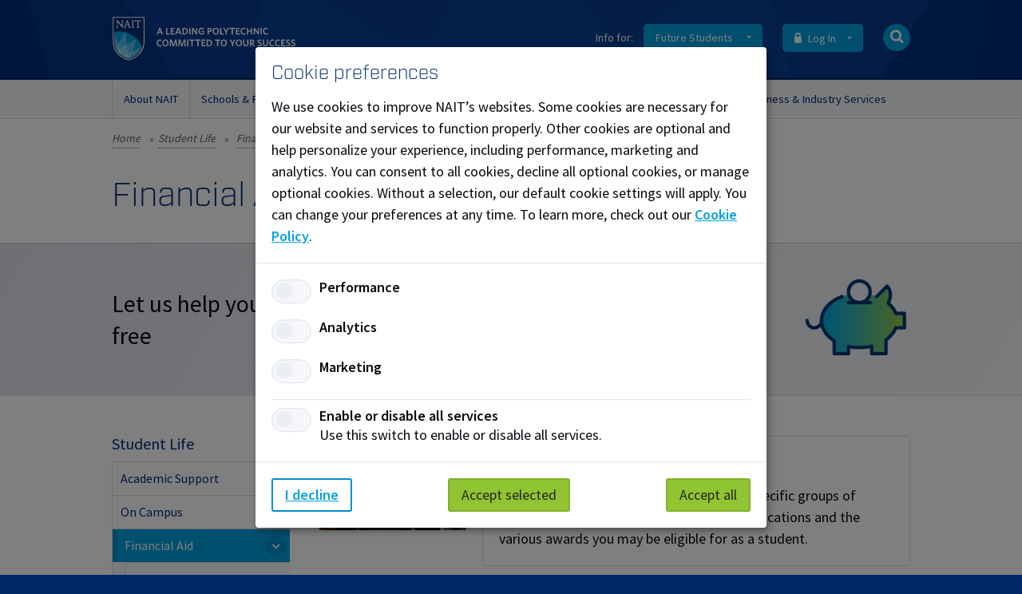

--- FILE ---
content_type: text/html; charset=utf-8
request_url: https://kentico.nait.ca/nait/student-life/financial-aid
body_size: 31648
content:
<!DOCTYPE html>
<html   lang="en-US">
<head id="head"><title>
	Financial Aid - NAIT
</title><meta name="description" content="Let us help you make your time at NAIT financially stress-free" /> 
<meta charset="UTF-8" /> 
<meta name="keywords" content="North Alberta Institute, Nait College, Nait Institute, Edmonton Alberta, Nait Canada, Nait Alberta, Nait College in Edmonton, Nait, Alberta, Edmonton" /> 
<link href="/CMSPages/GetResource.ashx?stylesheetname=NAIT.caStyles" type="text/css" rel="stylesheet"/>
<meta name="viewport" content="width=device-width, user-scalable=yes, initial-scale=1.0, maximum-scale=2.0">

<!-- DISPLAY NODE ID FOR SITEIMPROVE -->
<meta name="pageID" content="34819"/>
<meta name="ismobile" content="False false" />
<meta name="useragent" content="Chrome131.0 Mozilla/5.0 (Macintosh; Intel Mac OS X 10_15_7) AppleWebKit/537.36 (KHTML, like Gecko) Chrome/131.0.0.0 Safari/537.36; ClaudeBot/1.0; +claudebot@anthropic.com)" />

<!-- INCLUDE SOURCE SANS FONT -->
<link rel="preconnect" href="https://fonts.googleapis.com">
<link rel="preconnect" href="https://fonts.gstatic.com" crossorigin>
<link href="https://fonts.googleapis.com/css2?family=Source+Sans+Pro:wght@400;600&display=swap" rel="stylesheet">

<link href="/CMSPages/GetResource.ashx?stylesheetname=NAITStyles" type="text/css" rel="stylesheet"/>
<link rel="search" type="application/opensearchdescription+xml"  href="/NAIT/media/nait-ca-templates/opensearch.xml" title="NAIT" />

<!-- SHORTCUT ICONS -->
<link rel="apple-touch-icon" sizes="180x180" href="/App_Themes/NAIT.caStyles/shortcuticons/apple-touch-icon.png?v=kP3OL2ax94">
<link rel="icon" type="image/png" sizes="192x192" href="/App_Themes/NAIT.caStyles/shortcuticons/android-chrome-192x192.png">
<link rel="icon" type="image/png" sizes="32x32" href="/App_Themes/NAIT.caStyles/shortcuticons/favicon-32x32.png?v=kP3OL2ax94">
<link rel="icon" type="image/png" sizes="16x16" href="/App_Themes/NAIT.caStyles/shortcuticons/favicon-16x16.png?v=kP3OL2ax94">
<link rel="manifest" href="/App_Themes/NAIT.caStyles/shortcuticons/site.webmanifest?v=kP3OL2ax94">
<link rel="mask-icon" href="/App_Themes/NAIT.caStyles/shortcuticons/safari-pinned-tab.svg?v=kP3OL2ax94" color="#005cb9">
<link rel="shortcut icon" href="/App_Themes/NAIT.caStyles/shortcuticons/favicon.ico?v=kP3OL2ax94">
<meta name="apple-mobile-web-app-title" content="NAIT.ca">
<meta name="application-name" content="NAIT.ca">
<meta name="msapplication-TileColor" content="#002d74">
<meta name="theme-color" content="#002d74">

<!-- SEO CHANGES -->
<link rel="canonical" href="https://www.nait.ca/nait/student-life/financial-aid" />
<meta name="robots" content="index, follow">





<!-- GTM Core Data Layer -->
<!-- Google Tag Manager --> 
<script>(function(w,d,s,l,i){w[l]=w[l]||[];w[l].push({'gtm.start': 
new Date().getTime(),event:'gtm.js'});var f=d.getElementsByTagName(s)[0], 
j=d.createElement(s),dl=l!='dataLayer'?'&l='+l:'';j.async=true;j.src= 
'https://www.googletagmanager.com/gtm.js?id='+i+dl;f.parentNode.insertBefore(j,f); 
})(window,document,'script','dataLayer','GTM-WMX35J2');</script> 
<!-- End Google Tag Manager -->
<script>
window.dataLayer = window.dataLayer || [];
window.dataLayer.push({
	'event': 'dataLayer-initialized',
	'pageDetails': {
		'businessUnit': 'NAIT',
		'pageType': 'nait.Page',
		'searchCompletionType': '',
		'siteName': 'new.nait.ca',
		'siteVersion': '1.0',
		'processName': ''
		},
	'sessionDetails': {
    	
		},
	'userDetails': {
		'visitorType': ''
		}
});
</script> 
<link href="/favicon.ico" type="image/x-icon" rel="shortcut icon"/>
<link href="/favicon.ico" type="image/x-icon" rel="icon"/>
<link href="/CMSPages/GetResource.ashx?stylesheetfile=/App_Themes/NAIT.caStyles/external.css" type="text/css" rel="stylesheet" /><script src="/CMSPages/GetResource.ashx?scriptfile=%7e%2fCMSScripts%2fCustom%2fexternal.js" type="text/javascript"></script><script type="text/javascript">
$(document).on("click", ".share-tabs a.shareTab", function (e) {
        e.preventDefault();
        var linkTarget = $(this).attr('href');
        var parentID = '#' + $(this).closest('.share-dialog').attr('id');
        $(parentID + ' .shareTab').removeClass('active-tab');
        $(this).addClass('active-tab');
    $(parentID + ' .share').hide();
    if (linkTarget.lastIndexOf("#") == 0)
        {
           $(linkTarget).show();
        }
        else
        {
             $('#' + linkTarget).show();
        }
      
});

</script>
  
<script type="text/javascript">
    function sendMail(docID) {
        var email = document.getElementById('to-' + docID);
        to = email.value,
            subject = document.getElementById('subject-' + docID).value,
            body = document.getElementById('body-' + docID).value,
            link = document.getElementById('link-' + docID).value,
            message = ''
        email.className = 'not'
        message = 'mailto:' + to
        subject || body ? message += '?' : false
        subject ? message += 'subject=' + subject : false
        subject && body ? message += '&body=' + body : false
        !subject && body ? message += 'body=' + body : false
        link.innerHTML = message
        window.location.href = message;
    }

</script>
<link href="https://use.typekit.net/ksu2lqh.css" type="text/css" rel="stylesheet" media="screen"/>
<link href="/CMSPages/GetResource.ashx?stylesheetname=NAIT.caPrinterStyles" type="text/css" rel="stylesheet" media="print"/>
<!-- Open Graph - General (Facebook, LinkedIn,...) -->
<meta property="og:title" content="Financial Aid" />
<meta property="og:type" content="website" />
<meta property="og:url" content="https://www.nait.ca/nait/student-life/financial-aid" />
<meta property="og:description" content="Let us help you make your time at NAIT financially stress-free" />
<meta property="og:image" content="https://www.nait.ca">
<meta property="og:site_name" content="NAIT.ca">
<meta property="og:video" content="">

<!-- Thumbnail for Google -->
<meta name="thumbnail" content="https://www.nait.ca">


<meta property="fb:admins" content="8208651525">
<meta property="fb:app_id" content="1398866296908141">


<!-- Open Graph - Twitter -->
<meta name="twitter:card" content="summary">
<meta name="twitter:site" content="@NAIT">
<meta name="twitter:image" content="https://www.nait.ca">
<meta name="twitter:description" content="Let us help you make your time at NAIT financially stress-free">
<meta name="twitter:player" content="">

<script src="/CMSScripts/Custom/NAIT.ca/nait-main.js?20251218193643" type="text/javascript"></script>
<script type="text/javascript">
	//<![CDATA[
//Data point - Shopping Cart - Open Shopping Cart
  $(".global-cart a.button.purple").click(function(event){
      window.dataLayer = window.dataLayer || [];
      window.dataLayer.push({
        'event': 'cartflyout-mycart'
      });
  });
  //Data point - Shopping Cart - Open Quick View
  $(".global-cart-button").click(function(event){
      window.dataLayer = window.dataLayer || [];
      window.dataLayer.push({
        'event': 'cartflyout-mycart'
      });
  });
//]]>
</script><link href="/CMSPages/GetResource.ashx?_webparts=677&amp;_webpartlayouts=659" type="text/css" rel="stylesheet"/>
</head>
<body class="LTR Chrome ENUS ContentBody"   vocab="https://schema.org/" >
     <!-- Google Tag Manager (noscript) --> 
<noscript><iframe src="https://www.googletagmanager.com/ns.html?id=GTM-WMX35J2" 
height="0" width="0" style="display:none;visibility:hidden"></iframe></noscript> 
<!-- End Google Tag Manager (noscript) -->

    <form method="post" action="/nait/student-life/financial-aid" id="form">
<div class="aspNetHidden">
<input type="hidden" name="__CMSCsrfToken" id="__CMSCsrfToken" value="RpW0Yb3uEpFRZNTXTlhipB2cmbV5stJOWrULIFj8suFIgNr9Q2qxLKdWEuEK9KUQFHuhJk2+cJt9VRxN3y0yBYlzOYIe/Z3KiAVjXMRyxnc=" />
<input type="hidden" name="__EVENTTARGET" id="__EVENTTARGET" value="" />
<input type="hidden" name="__EVENTARGUMENT" id="__EVENTARGUMENT" value="" />
<input type="hidden" name="__VIEWSTATE" id="__VIEWSTATE" value="Xb79MLZthif8ndiSacs5vUeXX3n9/I8LJ4EbA8MzfNS08CZmRzXJF90vZmwaVOK9T75ekJkhffgXNcg92DoHpFcperS+LMAPQiPx7sp+5JMF0D5PK5Rlz5+gADkKrSbtfPHHiPyinGsOxVXZbApeSsFPFvuVYjpCJZtCX7NASsi69nP5vx/Y0eg01GkdM91wZ22XgPzdO/sEQhX2spICrIl/[base64]/Kzz4Wov/ISahCFmjg8JryS4gxuHp8USeJBPVlQoWDwQaOPooZ6VsY7A3qMmnc+eA4N4n9Lf2MiUQTCOQU7hx5yrCzXk5joYkz7Ph86nmwZp1GYLwv5YvPPRCUe/mdEZ/JHKmpNMdhzR+ZpXHOLoWIrY3K64+oPuWOoV5nZS9RY/ddrZBypgs5/LiMN4NH+f/udl/J4Js59rXObtOcfQmvo9wLFuzlH6+Sa4qBwiCzCP6a/[base64]/o9ZjBsCRCHGWkvue4tXFx4LzYfCbFmQToubWPmLfWyw8A0DEMnDcWZtoxsrDYmUu6TqgjpFSGfMJK6hHa1yQXMeD/5WigaQeCkOh/QE/jvclqWp9FoiyWxHPFtgxV2j7t30USZWIJBUOH+ILAkUaAet8+GKssVu1K6K6cqpRr8pKNTEyWP2uvr4adAqhqLuItePPhhLljBRKNOXiJjoHlpXKVWOCKyJXudBQ/T0Jh6xias5MSYIAQ1FEsbB1M4Ad74gA78ocoV7yHrsisGcdTB/NYJAsMCgVX61eYYYLCOJWrVFkuW6ZoIMkvT33fDs0+Ix4K+imXnxzIUTl0iket8XSQM9CH2+TqcSHhSOjHf59f2FyvcKpjWYcOUu1gzGH9wWA2uwAg2JHUaol4YlhbDHr1P0N9c5JPUQYdmUhb+KaYHRDMGqYU4Afr6r1tyrHQ048vBokXwa6cuYwk/za/fUgdLpHMJx7PIjms3RMPFGv8NT9W/Zn8VgXBquSGqYMFEuzjqmCV/LvHbBS5DL6JwFOdtH4v/gJLxWQq04Y2fR//9wZH+9pT0lmxd9BpATHipnRBAFL1vo/luStBa45Q1ta9D9jUZEFsW3sB9XFIouq70tZyYg+JITL/lgYl8w/yYO51qeWhI3bjm49pgKa/AaNMYYMfzfxB0mbJgjUC8KhFQ4YgRxWnMOxLWaIwFc24crWbZnZb3fAWHg9R4rLZgoswSzTmY+HAT4um10ti2OYUnM7BU9tkRGRAtnnPv/7juNySTVHGKkCRr6o7k7HOkSxw5UPImObL8HTNN8Fn+L3QMTt7XVPEXyPmC24VEwvFUGNpQkb5qDmz4/4e6f8LWCTuysSREzGq6K7KCsv/2YrUw4mNIvXNytqy+4tB8IFY/ilfSn9Uxofc6h4L+by+TNNfONtXJvsMz4YZmJji8egQvBeMVtIhGzsFgGrGtPs7KCJ+mVsHGAotgunnxCm31YvkXNt07Rc/G50FbBl6svVgj2I2eN2SYV+FHlbIr1RLXIanrKJ1Ijv1ggvCaV5cXIGuDds8Raa4sKEVj/f4v10/50LpnYB7Rc8AGBeZK3ynhbJcOxHlJO6ofh2lz2LS/h6K6Kqhbqzaoku47lfZM+NPhhUOvJePPwxWl2shjsmWAuWPcR4ZPGm8AtlRvbOUDB/vcyW3/4aPHnjBiKxLpxlTMzr5TcPeMcceRrQfqdL3DUxKRpDN5ABfUXmc27PiPBx2E0HLiOVzWWuWrNMipuVZNJxpk6w2aXJhQUW1gDhxxgybaNLI4L5HOwb/[base64]/XUf2CyoSsnGHPtVuMaYbRGAFB0/5Q9lnjXp/Tv72J8GI4nDWe0PWRn7iKV2sbjWkNnnOF5E0x9gMzsfSXfvz2/C1rRceTzpyOUV43Qv66p7w+8Qngw==" />
</div>

<script type="text/javascript">
//<![CDATA[
var theForm = document.forms['form'];
if (!theForm) {
    theForm = document.form;
}
function __doPostBack(eventTarget, eventArgument) {
    if (!theForm.onsubmit || (theForm.onsubmit() != false)) {
        theForm.__EVENTTARGET.value = eventTarget;
        theForm.__EVENTARGUMENT.value = eventArgument;
        theForm.submit();
    }
}
//]]>
</script>


<script src="/WebResource.axd?d=pynGkmcFUV13He1Qd6_TZNBms8KwvuT60WYIpYY7gSFanJuh4fzK0tlDvdzzo9ByYeUo0LXh8Dyuez9aq489cQ2&amp;t=638901310200000000" type="text/javascript"></script>

<input type="hidden" name="lng" id="lng" value="en-US" />
<script type="text/javascript">
	//<![CDATA[

function PM_Postback(param) { if (window.top.HideScreenLockWarningAndSync) { window.top.HideScreenLockWarningAndSync(1080); } if(window.CMSContentManager) { CMSContentManager.allowSubmit = true; }; __doPostBack('m$am',param); }
function PM_Callback(param, callback, ctx) { if (window.top.HideScreenLockWarningAndSync) { window.top.HideScreenLockWarningAndSync(1080); }if (window.CMSContentManager) { CMSContentManager.storeContentChangedStatus(); };WebForm_DoCallback('m$am',param,callback,ctx,null,true); }
//]]>
</script><script>
  $(document).ready(function () {
    $("#global-search-k").keypress(function (e) {
      if (e.which == 13) {
        var searchkeyword = $("#global-search-k").val();
        window.location.href = '/search?searchmode=allwords&searchtext=' + searchkeyword;
        return false;
      }
    });
    $("#mobile-search-k").keypress(function (e) {
      if (e.which == 13) {
        var searchkeyword = $("#mobile-search-k").val();
        window.location.href = '/search?searchmode=allwords&searchtext=' + searchkeyword;
        return false;
      }
    });
  });
</script>
<script src="/ScriptResource.axd?d=NJmAwtEo3Ipnlaxl6CMhvoR5zP9emmRCJmAV7clw9bFM9__wKuyH928DhCUzizP2chjgzgbRnuxH3qqwitIDJ_1pMH6-k097NEJcGgikzfamSbg45jQO-lCokbDuud7DsM4iySq5d7BldluuB6DrdzK83yKs200dUnkKDIvNIMI1&amp;t=345ad968" type="text/javascript"></script>
<script src="/ScriptResource.axd?d=dwY9oWetJoJoVpgL6Zq8OP5IbS0HsoJJry6PBCJX4v6F5WpJXzXV7V9N_Saw5xZZ1oINUWHaJjnsOKPmMHLH01WnVh02RdmGzm739hwckflPWKXaTj4PlJZTzyuc9UoQFihuYwdo4u8eOnG9OC4odDuPg3EQDAmIyjkWU8lA5qs1&amp;t=345ad968" type="text/javascript"></script>
<script type="text/javascript">
	//<![CDATA[

var CMS = CMS || {};
CMS.Application = {
  "language": "en",
  "isRTL": "false",
  "imagesUrl": "/CMSPages/GetResource.ashx?image=%5bImages.zip%5d%2f",
  "isDebuggingEnabled": true,
  "isDialog": false,
  "applicationUrl": "/"
};

//]]>
</script>
<div class="aspNetHidden">

	<input type="hidden" name="__VIEWSTATEGENERATOR" id="__VIEWSTATEGENERATOR" value="6D4A6675" />
	<input type="hidden" name="__SCROLLPOSITIONX" id="__SCROLLPOSITIONX" value="0" />
	<input type="hidden" name="__SCROLLPOSITIONY" id="__SCROLLPOSITIONY" value="0" />
</div>
    <script type="text/javascript">
//<![CDATA[
Sys.WebForms.PageRequestManager._initialize('manScript', 'form', ['tctxM',''], [], [], 90, '');
//]]>
</script>

    <div id="ctxM">

</div>
    <div id='AppArmorAlertID_124'></div><script type='text/javascript' src='//nait.apparmor.com/Notifications/Feeds/Javascript/?AlertID=124' async></script>

<div>
        
  
</div>
  
<div class="mobile-screen-overlay"></div>
<div id="search-drawer">
  <div class="container clearfix">
    <div id="popular-pages-links" class="col two-thirds">
  <h4>Popular Pages:</h4>
  <a class="button" href="/parking">Parking</a>
  <a class="button" href="/maps">Locations &amp; Maps</a>
  <a class="button" href="/admissions/how-to-apply">How to Apply</a>
  <a class="button" href="/library" target="_blank">Library</a>  
</div><div id="global-search" class="col third"><div id="p_lt_WebPartZone2_nait_search_drawer_SmartSearchBar_pnlSearch" class="searchBox" onkeypress="javascript:return WebForm_FireDefaultButton(event, &#39;p_lt_WebPartZone2_nait_search_drawer_SmartSearchBar_btnSearch&#39;)">
	
    <label for="p_lt_WebPartZone2_nait_search_drawer_SmartSearchBar_txtWord" id="p_lt_WebPartZone2_nait_search_drawer_SmartSearchBar_lblSearch">What can we help you find?:</label>
    <input name="p$lt$WebPartZone2$nait_search_drawer$SmartSearchBar$txtWord" type="text" maxlength="1000" id="p_lt_WebPartZone2_nait_search_drawer_SmartSearchBar_txtWord" class="form-control" placeholder="Search for a title or keyword" />
    <a id="p_lt_WebPartZone2_nait_search_drawer_SmartSearchBar_btnSearch" class="button icon-button" ButtonStyle="Default" href="javascript:__doPostBack(&#39;p$lt$WebPartZone2$nait_search_drawer$SmartSearchBar$btnSearch&#39;,&#39;&#39;)"><span class="i-search" aria-label="Search"></span></a>
    
    <div id="p_lt_WebPartZone2_nait_search_drawer_SmartSearchBar_pnlPredictiveResultsHolder" class="predictiveSearchHolder">

	</div>

</div>
<a id="global-search-close" class="i-cross" href="#" aria-label="Close Search bar"></a>
</div>
  </div>
</div><!-- #search-drawer-->


<div id="global-masthead">
  <div class="container clearfix" id="global-masthead-container">
    
    <a href="/">
      <img id="mobile-logo" class="logo-shield" src="/App_Themes/NAIT.caStyles/img/nait-logo-shield.svg" alt="NAIT Logo" title="NAIT - A Leading Polytechnic Committed to Student Success" />
      <img id="logo" src="/App_Themes/NAIT.caStyles/img/nait-logo-inverted-web.svg" alt="NAIT Logo" title="NAIT - A Leading Polytechnic Committed to Student Success" />
    </a>
    
    
    <nav id="utility-nav">
      <ul>
        <li id="utility-nav-sites">
          <span class="nav-label">Info for: </span>
          <a class="button dropdown" href="#" id="navfuture">
            
              
                Future Students
              
            
          </a>
          <ul class="nav-dropdown" id="site-dropdown">
            <li><a href="/alumni">Alumni</a></li>
            
              <li><a href="/business-industry">Business & Industry</a></li>
            
            <li><a href="/nait/marketing/counsellors-teachers-community-organizations">Counsellors and Teachers</a></li>
            <li><a href="https://my.nait.ca/login">Current Students</a></li>
            <li><a href="/giving">Donors and Partners</a></li>
            
              <li><a href="/employer-services">Employers</a></li>
            
            
            <li><a href="/nait/student-life/indigenous">Indigenous</a></li>
            <li><a href="https://staff.nait.ca/">Staff</a></li>
          </ul>
        </li>
        
        <li id="utility-nav-login">
          
          <a class="button dropdown" href="#"><span class="i-lock"></span> Log In</a>
          <ul class="nav-dropdown" id="login-dropdown">
            <li><a href="https://my.nait.ca"><span class="i-login"></span>MyNAIT Student Portal</a></li>
            <li><a href="https://lms.nait.ca"><span class="i-login"></span>Brightspace</a></li>
            <li><a href="https://staff.nait.ca/"><span class="i-login"></span>Staff Intranet</a></li>
            <li><a href="https://outlook.office365.com/nait.ca"><span class="i-mail"></span>Staff Email</a></li>
            <li><a href="https://accounts.nait.ca/"><span class="i-question"></span>Forgot Password?</a></li>
          </ul>
        </li>
        <li id="utility-nav-search"><a class="button icon-button" href="#" aria-label="Open Search bar"><span class="i-search"></span></a></li>
        <li id="utility-nav-mobile-menu"><a class="button" href="#" aria-label="Menu">Menu</a></li>
        
      </ul>
    </nav>
    
    
  </div>
</div><!-- #global-masthead-->

<div id="global-nav">
  <div class="container clearfix" id="global-nav-container">
    <ul><li id="global-nav-154" class="global-nav-dropdown-lg">
  <a href="/nait/about" >About NAIT</a>
  <div class="global-nav-dropdown clearfix">
  <ul class="global-nav-children"><li class="  has-children ">
  
    <a href="/nait/contact" ><span class="global-nav-item-label">Contact NAIT</span><span class="global-nav-item-icon" aria-hidden="true"></span></a>
  
  <ul><li class="">
  
  
    <a href="/nait/contact/help-support" >Help & Support</a>
  

  
</li><li class="">
  
  
    <a href="/nait/contact/maps" >Maps</a>
  

  
</li><li class="">
  
  
    <a href="/nait/contact/student-service-centre" >Student Service Centre</a>
  

  
</li><li class="">
  
  
    <a href="/faq" >Frequently Asked Questions</a>
  

  
</li><li class="">
  
  
    <a href="/nait/contact/services-directory" >Campus Services Directory</a>
  

  
</li><li class="">
  
  
    <a href="/nait/contact/socialnait" >SocialNAIT</a>
  

  
</li><li class="">
  
  
    <a href="https://its.nait.ca/it_services" target="_blank">Technology Support</a>
  

  
</li></ul>
</li><li class="  has-children ">
  
    <a href="/nait/about/our-vision" ><span class="global-nav-item-label">Our Vision & Promises</span><span class="global-nav-item-icon" aria-hidden="true"></span></a>
  
  <ul><li class="">
  
  
    <a href="/nait/about/our-vision/brand" >Brand</a>
  

  
</li><li class="">
  
  
    <a href="/nait/about/our-vision/quick-facts" >Quick Facts</a>
  

  
</li><li class="">
  
  
    <a href="/nait/about/our-vision/community-belonging" >Community & Belonging</a>
  

  
</li><li class="">
  
  
    <a href="/nait/about/our-vision/research-ethics" >Research Ethics</a>
  

  
</li><li class="">
  
  
    <a href="/nait/about/corporate-structure/sustainability" >Sustainability</a>
  

  
</li><li class="">
  
  
    <a href="/nait/about/our-vision/awards-recognition" >Awards & Recognition</a>
  

  
</li><li class="">
  
  
    <a href="/nait/about/our-vision/history" >History</a>
  

  
</li></ul>
</li><li class="  has-children ">
  
    <a href="/nait/about/corporate-structure" ><span class="global-nav-item-label">Corporate Structure</span><span class="global-nav-item-icon" aria-hidden="true"></span></a>
  
  <ul><li class="">
  
  
    <a href="/nait/about/corporate-structure/academic-council" >Academic Council</a>
  

  
</li><li class="">
  
  
    <a href="/nait/about/corporate-structure/board-of-governors" >Board of Governors</a>
  

  
</li><li class="">
  
  
    <a href="/nait/about/corporate-structure/meet-the-executive-team" >Meet the Executive Team</a>
  

  
</li><li class="">
  
  
    <a href="/nait/about/corporate-structure/legal" >Legal, Policies & Reporting</a>
  

  
</li></ul>
</li><li class="  has-children ">
  
    <a href="/nait/about/our-campuses" ><span class="global-nav-item-label">Our Campuses</span><span class="global-nav-item-icon" aria-hidden="true"></span></a>
  
  <ul><li class="">
  
  
    <a href="/nait/about/our-campuses/parking-transportation" >Parking & Transportation</a>
  

  
</li><li class="">
  
  
    <a href="/nait/about/our-campuses/facilities-services" >Facilities Services</a>
  

  
</li><li class="">
  
  
    <a href="/nait/about/our-campuses/protective-services" >Protective Services</a>
  

  
</li><li class="">
  
  
    <a href="/maps" >Maps & Locations</a>
  

  
</li></ul>
</li><li class="  has-children ">
  
    <a href="/nait/about/work-at-nait" ><span class="global-nav-item-label">Work at NAIT</span><span class="global-nav-item-icon" aria-hidden="true"></span></a>
  
  <ul><li class="">
  
  
    <a href="/nait/about/work-at-nait/current-opportunities" >Current Opportunities</a>
  

  
</li><li class="">
  
  
    <a href="/nait/about/work-at-nait/applying-for-careers-at-nait" >Applying for Careers at NAIT</a>
  

  
</li><li class="">
  
  
    <a href="/nait/about/careers/our-workplace-culture" >Our Workplace Culture</a>
  

  
</li></ul>
</li><li class="  has-children ">
  
    <a href="/nait/about/newsroom" ><span class="global-nav-item-label">News and Stories</span><span class="global-nav-item-icon" aria-hidden="true"></span></a>
  
  <ul><li class="">
  
  
    <a href="/nait/about/newsroom" >Newsroom</a>
  

  
</li><li class="">
  
  
    <a href="https://techlifetoday.nait.ca/default.aspx" >techlifetoday</a>
  

  
</li></ul>
</li><li class=" ">
  
    <a href="/events" >Event Calendar</a>
  
  
</li></ul>

<div class="global-nav-widget">
  <p><a href="/student-services-faq"><img alt="Frequently Asked Questions" class="lazyload" data-src="/getmedia/15a917a2-fa7e-4943-9f59-0a7913978d38/faq-min.png.aspx?width=321&amp;height=197" src="/getmedia/15a917a2-fa7e-4943-9f59-0a7913978d38/faq-min.png.aspx?width=321&amp;height=197&amp;maxsidesize=50" style="width: 321px; height: 197px;" /></a></p>

</div>

</div>

</li>
<li id="global-nav-155" class="global-nav-dropdown-lg">
  <a href="/nait/schools-programs" >Schools & Programs</a>
  <div class="global-nav-dropdown clearfix">
  <ul class="global-nav-children"><li class="  has-children ">
  
    <a href="/programs" ><span class="global-nav-item-label">Programs</span><span class="global-nav-item-icon" aria-hidden="true"></span></a>
  
  <ul><li class="search-item">
  
  
    <a href="/programs" ><span class="global-nav-item-label">Search for Programs</span><span class="global-nav-item-icon" aria-hidden="true"></span></a>
  

  
</li><li class="">
  
  
    <a href="/schools-programs/explore" >Explore your options</a>
  

  
</li><li class="">
  
  
    <a href="/nait/schools-programs/office-of-apprenticeship" >Office of Apprenticeship</a>
  

  
</li><li class="">
  
  
    <a href="/nait/schools-programs/work-integrated-learning" >Work Integrated Learning</a>
  

  
</li></ul>
</li><li class="  has-children ">
  
    <a href="/nait/schools-programs/jr-shaw-school-of-business" ><span class="global-nav-item-label">JR Shaw School of Business</span><span class="global-nav-item-icon" aria-hidden="true"></span></a>
  
  <ul><li class="">
  
  
    <a href="/schools/jrssb/programs" >Programs</a>
  

  
</li><li class="">
  
  
    <a href="/schools/jrssb/industry-engagement" >Industry Engagement</a>
  

  
</li><li class="">
  
  
    <a href="/schools/jrssb/experiential-learning" >Experiential Learning</a>
  

  
</li><li class="">
  
  
    <a href="/nait/schools-programs/jr-shaw-school-of-business/department-of-culinary-arts-and-professional-food" >Department of Culinary Arts and Professional Food Studies</a>
  

  
</li><li class="">
  
  
    <a href="/nait/schools-programs/jr-shaw-school-of-business/business-information-centre" >Business Information Centre</a>
  

  
</li><li class="external">
  
  
    <a href="/nait/business-industry/mawji-centre" target="_blank"><span class="global-nav-item-label">Mawji Centre for New Venture and Student Entrepreneurship</span><span class="global-nav-item-icon" aria-hidden="true"></span></a>
  

  
</li></ul>
</li><li class="  has-children ">
  
    <a href="/schools-programs/school-of-construction-and-building-sciences" ><span class="global-nav-item-label">School of Construction and Building Sciences</span><span class="global-nav-item-icon" aria-hidden="true"></span></a>
  
  <ul><li class="">
  
  
    <a href="/nait/schools-programs/school-of-construction-and-building-sciences/programs" >Programs</a>
  

  
</li><li class="">
  
  
    <a href="/nait/schools-programs/school-of-construction-and-building-sciences/industry-engagement" >Industry Engagement</a>
  

  
</li></ul>
</li><li class="  has-children ">
  
    <a href="/nait/schools-programs/school-of-energy-and-natural-resources" ><span class="global-nav-item-label">School of Energy and Natural Resources</span><span class="global-nav-item-icon" aria-hidden="true"></span></a>
  
  <ul><li class="">
  
  
    <a href="/nait/schools-programs/school-of-energy-and-natural-resources/programs" >Programs</a>
  

  
</li><li class="">
  
  
    <a href="/nait/schools-programs/school-of-energy-and-natural-resources/industry-engagement" >Industry Engagement</a>
  

  
</li></ul>
</li><li class="  has-children ">
  
    <a href="/nait/schools-programs/school-of-health-and-sciences" ><span class="global-nav-item-label">School of Health and Life Sciences</span><span class="global-nav-item-icon" aria-hidden="true"></span></a>
  
  <ul><li class="">
  
  
    <a href="/nait/schools-programs/school-of-health-and-life-sciences/programs" >Programs</a>
  

  
</li><li class="">
  
  
    <a href="/nait/schools-programs/school-of-health-and-life-sciences/industry-engagement" >Industry Engagement</a>
  

  
</li><li class="">
  
  
    <a href="/centre-for-advanced-medical-simulation" >Centre for Advanced Medical Simulation</a>
  

  
</li><li class="">
  
  
    <a href="/nait/schools-programs/school-of-health-and-life-sciences/dental-and-denture-clinic" >Dental and Denture Clinic</a>
  

  
</li><li class="">
  
  
    <a href="/nait/schools-programs/school-of-health-and-life-sciences/interprofessional-education" >Interprofessional Education</a>
  

  
</li><li class="">
  
  
    <a href="/nait/schools-programs/school-of-health-and-life-sciences/open-studies-pathway" >Open Studies Pathway</a>
  

  
</li></ul>
</li><li class="  has-children ">
  
    <a href="/nait/schools-programs/school-of-manufacturing-automation" ><span class="global-nav-item-label">School of Manufacturing and Automation</span><span class="global-nav-item-icon" aria-hidden="true"></span></a>
  
  <ul><li class="">
  
  
    <a href="/nait/schools-programs/school-of-manufacturing-automation/programs" >Programs</a>
  

  
</li><li class="">
  
  
    <a href="/nait/schools-programs/school-of-manufacturing-automation/industry-engagement" >Industry Engagement</a>
  

  
</li></ul>
</li><li class="  has-children ">
  
    <a href="/nait/schools-programs/school-of-media-and-information-technology" ><span class="global-nav-item-label">School of Media and Information Technology</span><span class="global-nav-item-icon" aria-hidden="true"></span></a>
  
  <ul><li class="">
  
  
    <a href="/nait/schools-programs/school-of-media-and-information-technology/programs" >Programs</a>
  

  
</li><li class="">
  
  
    <a href="/nait/schools-programs/school-of-media-and-information-technology/industry-engagement" >Industry Engagement</a>
  

  
</li></ul>
</li><li class="  has-children ">
  
    <a href="/nait/schools-programs/school-of-transportation" ><span class="global-nav-item-label">School of Transportation</span><span class="global-nav-item-icon" aria-hidden="true"></span></a>
  
  <ul><li class="">
  
  
    <a href="/nait/schools-programs/school-of-transportation/programs" >Programs</a>
  

  
</li><li class="">
  
  
    <a href="/nait/schools-programs/school-of-transportation/industry-engagement" >Industry Engagement</a>
  

  
</li></ul>
</li></ul>

</div>

</li>
<li id="global-nav-156" class="global-nav-dropdown-md">
  <a href="/nait/admissions" >Admissions</a>
  <div class="global-nav-dropdown clearfix">
  <ul class="global-nav-children"><li class="  has-children ">
  
    <a href="/nait/admissions/programs" ><span class="global-nav-item-label">Find a Program</span><span class="global-nav-item-icon" aria-hidden="true"></span></a>
  
  <ul><li class="">
  
  
    <a href="/programs/availability?applicant=domestic" >Program Availability for Domestic Applicants</a>
  

  
</li><li class="">
  
  
    <a href="/programs/availability?applicant=international" >Program Availability for International Applicants</a>
  

  
</li><li class="">
  
  
    <a href="/schools-programs/explore" >Explore your options</a>
  

  
</li><li class="">
  
  
    <a href="/nait/admissions/programs/choosing-your-nait-program" >Choosing Your NAIT Program</a>
  

  
</li><li class="">
  
  
    <a href="/nait/admissions/programs/mature-students" >Tips for Mature Students</a>
  

  
</li><li class="">
  
  
    <a href="/nait/marketing/counsellors-teachers-community-organizations" >Counsellors, Teachers and Community Organizations</a>
  

  
</li></ul>
</li><li class="  has-children ">
  
    <a href="/nait/admissions/academic-schedule" ><span class="global-nav-item-label">Academic Schedule</span><span class="global-nav-item-icon" aria-hidden="true"></span></a>
  
  <ul><li class="">
  
  
    <a href="/nait/admissions/academic-schedule/enrolment-deadlines" >Enrolment Deadlines</a>
  

  
</li><li class="">
  
  
    <a href="/nait/admissions/academic-schedule/application-deadlines" >Application Deadlines</a>
  

  
</li></ul>
</li><li class="  has-children ">
  
    <a href="/nait/admissions/how-to-apply" ><span class="global-nav-item-label">Applying to NAIT</span><span class="global-nav-item-icon" aria-hidden="true"></span></a>
  
  <ul><li class="">
  
  
    <a href="/nait/admissions/how-to-apply/how-to-apply" >How to Apply</a>
  

  
</li><li class="">
  
  
    <a href="/admissions/entrance-requirements" >Entrance Requirements</a>
  

  
</li><li class="">
  
  
    <a href="/nait/admissions/how-to-apply/transcripts-supporting-documents" >Transcripts & Supporting Documents</a>
  

  
</li><li class="">
  
  
    <a href="/nait/admissions/how-to-apply/entrance-requirements/how-does-nait-evaluate-my-application" >How NAIT evaluates your application</a>
  

  
</li><li class="">
  
  
    <a href="/nait/admissions/how-to-apply/accepting-your-offer" >Accepting your offer</a>
  

  
</li><li class="">
  
  
    <a href="/nait/admissions/how-to-apply/online-enrollment" >Course Enrolment</a>
  

  
</li><li class="">
  
  
    <a href="/nait/admissions/applying-to-nait/admission-deferral" >Admission Deferral</a>
  

  
</li></ul>
</li><li class="  has-children ">
  
    <a href="/nait/admissions/financial-planning" ><span class="global-nav-item-label">Financial Planning</span><span class="global-nav-item-icon" aria-hidden="true"></span></a>
  
  <ul><li class="">
  
  
    <a href="/nait/admissions/financial-planning/tuition-and-fees" >Tuition and Fees</a>
  

  
</li><li class="">
  
  
    <a href="/nait/admissions/financial-planning/payment-options" >Payment Options</a>
  

  
</li><li class="">
  
  
    <a href="/nait/admissions/financial-planning/payment-plan" >Payment Plan</a>
  

  
</li><li class="">
  
  
    <a href="/nait/admissions/financial-planning/refunds" >Refunds</a>
  

  
</li><li class="">
  
  
    <a href="/nait/admissions/financial-planning/cancellations" >Cancellations</a>
  

  
</li><li class="">
  
  
    <a href="/nait/admissions/financial-planning/additional-fees-and-expenses" >Additional Fees and Expenses</a>
  

  
</li><li class="">
  
  
    <a href="/nait/admissions/financial-planning/student-awards-funding-options" >Student Awards and Funding Options</a>
  

  
</li></ul>
</li><li class="  has-children ">
  
    <a href="/nait/admissions/transfer-and-credit-options" ><span class="global-nav-item-label">Transfer & Credit Options</span><span class="global-nav-item-icon" aria-hidden="true"></span></a>
  
  <ul><li class="">
  
  
    <a href="/nait/admissions/transfer-and-credit-options/applying-for-transfer-credits" >Applying for College and University Transfer Credits</a>
  

  
</li><li class="">
  
  
    <a href="/nait/admissions/transfer-and-credit-options/credit-for-work-or-life-experience" >Credit for Work or Life Experience</a>
  

  
</li><li class="">
  
  
    <a href="/nait/admissions/transfer-and-credit-options/high-school-equivalency" >High School Equivalency</a>
  

  
</li><li class="">
  
  
    <a href="/nait/admissions/transfer-and-credit-options/pathways" >Program Pathways</a>
  

  
</li></ul>
</li><li class="  has-children ">
  
    <a href="/nait/admissions/tours-events-and-info-sessions" ><span class="global-nav-item-label">Tours, Events & Info Sessions</span><span class="global-nav-item-icon" aria-hidden="true"></span></a>
  
  <ul><li class="">
  
  
    <a href="/nait/admissions/tours-events-and-info-sessions/virtual-tour" >360° Virtual Tour</a>
  

  
</li><li class="">
  
  
    <a href="/nait/admissions/tours-events-and-info-sessions/open-house" >Open House</a>
  

  
</li><li class="">
  
  
    <a href="/nait/admissions/tours-events-and-info-sessions/program-previews" >Program Previews</a>
  

  
</li></ul>
</li><li class="  has-children ">
  
    <a href="/nait/admissions/office-of-the-registrar" ><span class="global-nav-item-label">Office of the Registrar</span><span class="global-nav-item-icon" aria-hidden="true"></span></a>
  
  <ul><li class="">
  
  
    <a href="/nait/admissions/office-of-the-registrar/academic-standing-and-student-procedures" >Academic Standing and Student Procedures</a>
  

  
</li><li class="">
  
  
    <a href="/nait/admissions/office-of-the-registrar/full-time-studies" >Full-time Studies</a>
  

  
</li><li class="">
  
  
    <a href="/nait/admissions/office-of-the-registrar/grading-system" >Grading System</a>
  

  
</li><li class="">
  
  
    <a href="/nait/admissions/office-of-the-registrar/graduation" >Graduation</a>
  

  
</li><li class="">
  
  
    <a href="/nait/admissions/office-of-the-registrar/ordering-nait-transcripts" >Ordering NAIT Transcripts</a>
  

  
</li><li class="">
  
  
    <a href="/nait/admissions/office-of-the-registrar/forms-and-policies" >Student Forms</a>
  

  
</li></ul>
</li></ul>

</div>

</li>
<li id="global-nav-157" class="global-nav-dropdown-lg">
  <a href="/nait/student-life" >Student Life</a>
  <div class="global-nav-dropdown clearfix">
  <ul class="global-nav-children"><li class="  has-children ">
  
    <a href="/nait/student-life/academic-support" ><span class="global-nav-item-label">Academic Support</span><span class="global-nav-item-icon" aria-hidden="true"></span></a>
  
  <ul><li class="">
  
  
    <a href="/nait/student-life/academic-support/advising" >Advising</a>
  

  
</li><li class="">
  
  
    <a href="/nait/student-life/academic-support/assessment-services" >Assessment Services</a>
  

  
</li><li class="">
  
  
    <a href="https://shop.nait.ca/" target="_blank">Books & Supplies</a>
  

  
</li><li class="">
  
  
    <a href="https://learningservices.nait.ca/ltc_ls" target="_blank">Learning Services</a>
  

  
</li><li class="">
  
  
    <a href="https://library.nait.ca/ls" target="_blank">Library Services</a>
  

  
</li><li class="">
  
  
    <a href="/nait/student-life/academic-support/printing" >Printing</a>
  

  
</li><li class="">
  
  
    <a href="/nait/student-life/academic-support/student-orientation" >Student Orientation</a>
  

  
</li></ul>
</li><li class="  has-children ">
  
    <a href="/nait/student-life/on-campus" ><span class="global-nav-item-label">On Campus</span><span class="global-nav-item-icon" aria-hidden="true"></span></a>
  
  <ul><li class="">
  
  
    <a href="/nait/student-life/on-campus/bicycle-storage" >Bicycle Storage</a>
  

  
</li><li class="">
  
  
    <a href="/nait/student-life/on-campus/campus-map" >Campus Map</a>
  

  
</li><li class="">
  
  
    <a href="/nait/student-life/on-campus/eat-at-nait" >eat AT NAIT</a>
  

  
</li><li class="">
  
  
    <a href="/nait/student-life/on-campus/finding-housing" >Finding Housing</a>
  

  
</li><li class="">
  
  
    <a href="/nait/student-life/on-campus/fitness-facilities-rentals" >Fitness Facilities & Rentals</a>
  

  
</li><li class="">
  
  
    <a href="/nait/student-life/on-campus/locker-rentals" >Locker Rentals</a>
  

  
</li><li class="">
  
  
    <a href="/nait/student-life/on-campus/one-at-nait-card" >OneCard</a>
  

  
</li><li class="">
  
  
    <a href="/nait/student-life/on-campus/studentparking" >Parking</a>
  

  
</li><li class="">
  
  
    <a href="/nait/student-life/on-campus/protective-services" >Protective Services</a>
  

  
</li><li class="">
  
  
    <a href="/nait/student-life/on-campus/public-transit-lrt" >Public Transit & LRT</a>
  

  
</li></ul>
</li><li class="  has-children ">
  
    <a href="/nait/student-life/financial-aid" ><span class="global-nav-item-label">Financial Aid</span><span class="global-nav-item-icon" aria-hidden="true"></span></a>
  
  <ul><li class="">
  
  
    <a href="/nait/admissions/financial-planning/student-awards-funding-options/application-deadlines" >Award Deadlines</a>
  

  
</li><li class="external">
  
  
    <a href="/nait/student-life/financial-aid/search-for-scholarships-bursaries" target="_blank"><span class="global-nav-item-label">Search for Scholarships & Bursaries</span><span class="global-nav-item-icon" aria-hidden="true"></span></a>
  

  
</li><li class="">
  
  
    <a href="/nait/admissions/financial-planning/student-awards-funding-options/student-loans" >Student Aid, Loans & Grants</a>
  

  
</li></ul>
</li><li class="  has-children ">
  
    <a href="/nait/student-life/health-well-being" ><span class="global-nav-item-label">Health & Well-Being</span><span class="global-nav-item-icon" aria-hidden="true"></span></a>
  
  <ul><li class="">
  
  
    <a href="/nait/student-life/health-well-being/counselling-services" >Counselling</a>
  

  
</li><li class="">
  
  
    <a href="/nait/student-life/health-well-being/dental-and-denture-clinic" >Dental and Denture Clinic</a>
  

  
</li><li class="">
  
  
    <a href="/nait/student-life/health-well-being/fitness-programs" >Fitness Programs</a>
  

  
</li><li class="">
  
  
    <a href="/nait/student-life/health-well-being/health-services" >Health, Safety and Environment</a>
  

  
</li><li class="">
  
  
    <a href="/nait/student-life/health-well-being/mental-health-resources" >Mental Health Resources</a>
  

  
</li><li class="">
  
  
    <a href="/nait/student-life/health-well-being/religion-spirituality" >Religion & Spirituality</a>
  

  
</li><li class="">
  
  
    <a href="/nait/student-life/health-well-being/gender-based-sexual-violence" >Gender-based & Sexual Violence</a>
  

  
</li><li class="">
  
  
    <a href="/nait/student-life/health-well-being/student-rights-and-responsibilities" >Student Rights and Responsibilities</a>
  

  
</li></ul>
</li><li class="  has-children ">
  
    <a href="/nait/student-life/graduation-convocation" ><span class="global-nav-item-label">Graduation & Convocation </span><span class="global-nav-item-icon" aria-hidden="true"></span></a>
  
  <ul><li class="">
  
  
    <a href="/nait/student-life/graduation-convocation/get-ready-to-graduate" >Get Ready to Graduate</a>
  

  
</li><li class="">
  
  
    <a href="/nait/student-life/graduation-convocation/about-the-convocation-ceremony" >About the Convocation Ceremony</a>
  

  
</li><li class="">
  
  
    <a href="/nait/student-life/graduation-convocation/speakers-award-recipients" >Speakers & Award Recipients</a>
  

  
</li><li class="">
  
  
    <a href="/nait/student-life/graduation-convocation/graduation-photos-gifts" >Graduation Photos & Gifts</a>
  

  
</li><li class="">
  
  
    <a href="/nait/student-life/graduation-convocation/watch-livestream" > Watch Livestream</a>
  

  
</li><li class="">
  
  
    <a href="/nait/student-life/graduation-convocation/tickets" >Tickets</a>
  

  
</li></ul>
</li><li class="  has-children ">
  
    <a href="/nait/student-life/clubs-groups-community" ><span class="global-nav-item-label">Clubs, Groups & Community</span><span class="global-nav-item-icon" aria-hidden="true"></span></a>
  
  <ul><li class="">
  
  
    <a href="/nait/student-life/clubs-groups-community/2slgbtqia" >2SLGBTQIA+</a>
  

  
</li><li class="">
  
  
    <a href="/nait/student-life/clubs-groups-community/centre-for-community-and-belonging" >Centre for Community and Belonging</a>
  

  
</li><li class="">
  
  
    <a href="/nait/student-life/clubs-groups-community/fairness-conflict-resolution" >Fairness & Conflict Resolution</a>
  

  
</li><li class="">
  
  
    <a href="/nait/student-life/clubs-groups-community/international-centre" >International Centre</a>
  

  
</li><li class="">
  
  
    <a href="/nait/student-life/clubs-groups-community/nisohkamatotan-centre" >Nîsôhkamâtotân Centre</a>
  

  
</li><li class="">
  
  
    <a href="/nait/student-life/clubs-groups-community/outreach-and-well-being-leaders-program" >Outreach and Well-being Leaders Program</a>
  

  
</li><li class="">
  
  
    <a href="/NAIT/Student-Life/Clubs-Groups-Community/peer-mentorship-program" >Mentorship at NAIT</a>
  

  
</li><li class="">
  
  
    <a href="/nait/student-life/clubs-groups-community/summer-camps" >Summer Camps</a>
  

  
</li></ul>
</li><li class="  has-children ">
  
    <a href="/nait/student-life/jobs-career" ><span class="global-nav-item-label"> Jobs & Career</span><span class="global-nav-item-icon" aria-hidden="true"></span></a>
  
  <ul><li class="">
  
  
    <a href="/nait/student-life/jobs-career" >Career Mentorship</a>
  

  
</li><li class="">
  
  
    <a href="/nait/student-life/jobs-career/career-advising" >Career Advising</a>
  

  
</li><li class="external">
  
  
    <a href="/mawji/home" target="_blank"><span class="global-nav-item-label">Entrepreneurship</span><span class="global-nav-item-icon" aria-hidden="true"></span></a>
  

  
</li><li class="external">
  
  
    <a href="https://nait-csm.symplicity.com/students/" target="_blank"><span class="global-nav-item-label">Job Postings</span><span class="global-nav-item-icon" aria-hidden="true"></span></a>
  

  
</li><li class="external">
  
  
    <a href="https://www.tenthousandcoffees.com/schools/nait" target="_blank"><span class="global-nav-item-label">Networking</span><span class="global-nav-item-icon" aria-hidden="true"></span></a>
  

  
</li></ul>
</li><li class="  has-children ">
  
    <a href="/nait/student-life/indigenous" ><span class="global-nav-item-label">Indigenous</span><span class="global-nav-item-icon" aria-hidden="true"></span></a>
  
  <ul><li class="">
  
  
    <a href="/nait/student-life/clubs-groups-community/nisohkamatotan-centre" >Nîsôhkamâtotân Centre</a>
  

  
</li><li class="">
  
  
    <a href="/nait/student-life/aboriginal/indigenous-applicants" >Indigenous Applicants</a>
  

  
</li><li class="">
  
  
    <a href="/nait/about/our-campuses/territorial-land-acknowledgement" >NAIT Land Acknowledgement</a>
  

  
</li></ul>
</li></ul>

<div class="global-nav-widget">
  <h3>Highlights</h3>

<ul>
	<li><a href="/nait/life-at-nait/academic-support/student-orientation">Student Orientation</a></li>
	<li><a href="/nait/life-at-nait/on-campus/studentparking">Parking</a></li>
	<li><a href="https://www.naitooks.com/landing/index" target="_blank">Ooks Athletics</a></li>
	<li><a href="/nait/life-at-nait/on-campus/eat-at-nait">eat AT NAIT</a></li>
	<li><a href="https://shop.nait.ca/" target="_blank">Books &amp; Supplies</a></li>
	<li><a href="/nait/life-at-nait/health-well-being/counselling-services">Counselling </a></li>
	<li><a href="https://library.nait.ca/ls" target="_blank">Library Services</a></li>
</ul>

</div>

</div>

</li>
<li id="global-nav-158" class="global-nav-dropdown-lg global-nav-dropdown-right">
  <a href="/nait/continuing-education" >Continuing Education</a>
  <div class="global-nav-dropdown clearfix">
  <ul class="global-nav-children"><li class="  has-children ">
  
    <a href="/nait/continuing-education/programs-and-courses" ><span class="global-nav-item-label">Programs and Courses</span><span class="global-nav-item-icon" aria-hidden="true"></span></a>
  
  <ul><li class="search-item">
  
  
    <a href="/continuing-education/programs-and-courses" ><span class="global-nav-item-label">Browse by area of interest</span><span class="global-nav-item-icon" aria-hidden="true"></span></a>
  

  
</li><li class="search-item">
  
  
    <a href="/continuing-education/programs-and-courses?selecttab=tabs-3#tabs-3" ><span class="global-nav-item-label">Search for Certificates and Programs</span><span class="global-nav-item-icon" aria-hidden="true"></span></a>
  

  
</li><li class="search-item">
  
  
    <a href="/continuing-education/programs-and-courses?selecttab=tabs-2#tabs-2" ><span class="global-nav-item-label">Search for Courses</span><span class="global-nav-item-icon" aria-hidden="true"></span></a>
  

  
</li><li class="">
  
  
    <a href="/nait/continuing-education/how-to-register-for-non-credit-programs-and-course" >How to Register</a>
  

  
</li><li class="">
  
  
    <a href="/nait/continuing-education/about-continuing-education/career-programs" >Career Programs</a>
  

  
</li><li class="">
  
  
    <a href="/nait/continuing-education/about-continuing-education/professional-development" >Professional Development</a>
  

  
</li><li class="">
  
  
    <a href="/nait/continuing-education/programs-and-courses/business-leadership" >Business, Management & Leadership</a>
  

  
</li><li class="">
  
  
    <a href="/coned/computers-it" >Computers & IT</a>
  

  
</li><li class="">
  
  
    <a href="/micro-credentials" >Micro-credentials</a>
  

  
</li><li class="">
  
  
    <a href="/nait/continuing-education/programs-and-courses/online-professional-development" >Online Professional Development</a>
  

  
</li></ul>
</li><li class=" ">
  
    <a href="/esl" >English as a Second Language</a>
  
  
</li><li class=" ">
  
    <a href="/coned/academic-upgrading" >Academic Upgrading</a>
  
  
</li><li class="  has-children ">
  
    <a href="/nait/continuing-education/about-continuing-education/assessments-placement-testing" ><span class="global-nav-item-label">Assessments and Placement Testing</span><span class="global-nav-item-icon" aria-hidden="true"></span></a>
  
  <ul><li class="">
  
  
    <a href="/coned/assessments/non-nait-students" >Services for Non-NAIT Students</a>
  

  
</li><li class="">
  
  
    <a href="/coned/assessments/ielts-exams" >IELTS Exams</a>
  

  
</li><li class="">
  
  
    <a href="/coned/academic-upgrading/placement-test" >Academic Upgrading Placement Test</a>
  

  
</li><li class="">
  
  
    <a href="/nait/continuing-education/about-continuing-education/assessments-placement-testing/english-language-proficiency-exam" >English Language Proficiency Exam</a>
  

  
</li><li class="">
  
  
    <a href="/nait/continuing-education/about-continuing-education/assessments-placement-testing/on-the-day-of-your-assessment" >On the day of your Assessment</a>
  

  
</li></ul>
</li><li class="  has-children ">
  
    <a href="/nait/continuing-education/corporate-training" ><span class="global-nav-item-label">Corporate Training</span><span class="global-nav-item-icon" aria-hidden="true"></span></a>
  
  <ul><li class="">
  
  
    <a href="/nait/continuing-education/corporate-training/corporate-training-inquiry" >Corporate Training Inquiry</a>
  

  
</li><li class="">
  
  
    <a href="/cadem" >Centre for Applied Disaster and Emergency Management</a>
  

  
</li><li class="">
  
  
    <a href="/nait/life-at-nait/aboriginal/aboriginal-community-partnerships" >Aboriginal Community Partnerships</a>
  

  
</li></ul>
</li><li class=" ">
  
    <a href="/nait/continuing-education/indigenous-partnerships-engagement" >Indigenous Partnerships & Engagement</a>
  
  
</li><li class="  has-children ">
  
    <a href="/nait/continuing-education/continuing-education-funding" ><span class="global-nav-item-label">Funding</span><span class="global-nav-item-icon" aria-hidden="true"></span></a>
  
  <ul><li class="">
  
  
    <a href="/nait/continuing-education/continuing-education-funding" >Student Funding</a>
  

  
</li><li class="">
  
  
    <a href="/nait/continuing-education/continuing-education-funding/esl-and-academic-upgrading-funding" >ESL and Academic Upgrading Funding</a>
  

  
</li><li class="">
  
  
    <a href="/nait/continuing-education/continuing-education-funding/refunds" >Refunds</a>
  

  
</li><li class="">
  
  
    <a href="/nait/continuing-education/continuing-education-funding/canada-job-grant" >Canada Job Grant</a>
  

  
</li></ul>
</li><li class=" ">
  
    <a href="/nait/continuing-education/info-sessions-and-events" >Info Sessions & Events</a>
  
  
</li><li class="  has-children ">
  
    <a href="/nait/continuing-education/continuing-education-welcome-centre" ><span class="global-nav-item-label">Contact Continuing Education</span><span class="global-nav-item-icon" aria-hidden="true"></span></a>
  
  <ul><li class="">
  
  
    <a href="/nait/continuing-education/continuing-education-welcome-centre/continuing-education-faq" >Frequently Asked Questions</a>
  

  
</li></ul>
</li></ul>

<div class="global-nav-widget">
  <h3>Contact Continuing Education</h3>

<p><strong>Email: </strong><a href="mailto:continuingeducation@nait.ca">ContinuingEducation@nait.ca</a></p>

</div>

</div>

</li>
<li id="global-nav-159" class="global-nav-dropdown-lg global-nav-dropdown-right">
  <a href="/nait/international" >International</a>
  <div class="global-nav-dropdown clearfix">
  <ul class="global-nav-children"><li class="  has-children ">
  
    <a href="/nait/international/international-admissions" ><span class="global-nav-item-label">International Admissions</span><span class="global-nav-item-icon" aria-hidden="true"></span></a>
  
  <ul><li class="">
  
  
    <a href="/application-checklist-international" >International Application Checklist</a>
  

  
</li><li class="">
  
  
    <a href="/international/financing-and-scholarships" >Financing & Scholarships</a>
  

  
</li><li class="">
  
  
    <a href="/nait/international/international-admissions/immigration-visa-requirements" >Immigration & Visa Requirements</a>
  

  
</li><li class="">
  
  
    <a href="/nait/international/international-admissions/international-deferral-of-admission" >Admission Deferral</a>
  

  
</li></ul>
</li><li class="  has-children ">
  
    <a href="/nait/international/arriving-in-edmonton" ><span class="global-nav-item-label">Arriving in Edmonton</span><span class="global-nav-item-icon" aria-hidden="true"></span></a>
  
  <ul><li class="">
  
  
    <a href="/nait/international/arriving-in-edmonton/living-in-edmonton" >Living in Edmonton</a>
  

  
</li><li class="">
  
  
    <a href="/nait/international/arriving-in-alberta/housing" >Housing</a>
  

  
</li><li class="">
  
  
    <a href="/nait/international/arriving-in-alberta/health-care" >Health Care</a>
  

  
</li><li class="">
  
  
    <a href="/nait/international/arriving-in-alberta/costs" >Costs</a>
  

  
</li><li class="">
  
  
    <a href="/nait/international/arriving-in-alberta/pre-arrival-webinars" >Pre-Arrival Webinars</a>
  

  
</li></ul>
</li><li class="  has-children ">
  
    <a href="/nait/international/international-centre" ><span class="global-nav-item-label"> International and Intercultural Community Centre</span><span class="global-nav-item-icon" aria-hidden="true"></span></a>
  
  <ul><li class="">
  
  
    <a href="/nait/student-life/academic-support/student-orientation" >Orientation for International Students</a>
  

  
</li><li class="">
  
  
    <a href="/nait/international/international-centre/international-peer-group" >International Peer Group</a>
  

  
</li><li class="">
  
  
    <a href="/nait/student-life/academic-support/advising" >Meet with an Advisor</a>
  

  
</li></ul>
</li><li class="  has-children ">
  
    <a href="/nait/international/events-tours" ><span class="global-nav-item-label">Information Sessions, Events and Tours</span><span class="global-nav-item-icon" aria-hidden="true"></span></a>
  
  <ul><li class="">
  
  
    <a href="/nait/international/events-tours/chat-with-a-student-ambassador" >Chat with a student ambassador</a>
  

  
</li><li class="">
  
  
    <a href="/nait/international/events-tours/talk-to-an-international-recruitment-specialist" >Talk to an International Recruitment Specialist</a>
  

  
</li></ul>
</li><li class=" ">
  
    <a href="/nait/international/authorized-international-agents" >Authorized International Agents</a>
  
  
</li><li class="search-item ">
  
    <a href="/programs" ><span class="global-nav-item-label">International Programs</span><span class="global-nav-item-icon" aria-hidden="true"></span></a>
  
  
</li><li class="  has-children ">
  
    <a href="/nait/international/global-learning" ><span class="global-nav-item-label">Global Learning</span><span class="global-nav-item-icon" aria-hidden="true"></span></a>
  
  <ul><li class="">
  
  
    <a href="/nait/international/global-learning/study-abroad-opportunities" >Study Abroad Opportunities</a>
  

  
</li><li class="">
  
  
    <a href="/nait/international/global-learning/how-to-apply" >How to Apply</a>
  

  
</li><li class="">
  
  
    <a href="/nait/international/global-learning/funding-and-financial-aid" >Funding and Financial Aid</a>
  

  
</li><li class="">
  
  
    <a href="/nait/international/global-learning/global-partner-institutions" >Global Partner Institutions</a>
  

  
</li><li class="">
  
  
    <a href="/nait/international/global-learning/global-engagement-micro-credential" >Global Engagement Micro-credential</a>
  

  
</li></ul>
</li><li class="  has-children ">
  
    <a href="/nait/international/international-training" ><span class="global-nav-item-label">International Training</span><span class="global-nav-item-icon" aria-hidden="true"></span></a>
  
  <ul><li class="">
  
  
    <a href="/nait/international/international-training/tvet-and-cbet-training" >TVET and Capacity Building</a>
  

  
</li><li class="">
  
  
    <a href="/nait/international/international-training/previous-projects" >Previous TVET and Corporate Projects</a>
  

  
</li><li class="">
  
  
    <a href="/nait/international/international-training/testimonials-from-international-partners" >Testimonials from International Partners</a>
  

  
</li><li class="">
  
  
    <a href="/nait/international/international-training/contact-international-training" >Contact the International Training Team</a>
  

  
</li><li class="">
  
  
    <a href="/nait/international/international-training/professional-development-certificates" >International Professional Development Certificates</a>
  

  
</li></ul>
</li></ul>

<div class="global-nav-widget">
  <h3>International Training</h3>

<p><strong>Email</strong>: <a href="mailto:continuingeducation@nait.ca">continuingeducation@nait.ca</a></p>

</div>

</div>

</li>
<li id="global-nav-308" class="external global-nav-dropdown-sm hide-mobile">
  <a href="/alumni" target="_blank">Alumni</a>
  <div class="global-nav-dropdown clearfix">
  <ul class="global-nav-children"><li class=" ">
  
    <a href="/alumni/benefits" target="_blank">Alumni Benefits</a>
  
  
</li><li class=" ">
  
    <a href="/alumni/news-stories" target="_blank">News & Stories</a>
  
  
</li><li class=" ">
  
    <a href="/alumni/upcoming-events" target="_blank">Upcoming Events</a>
  
  
</li><li class=" ">
  
    <a href="/alumni/ways-to-get-involved" target="_blank">Ways to Get Involved</a>
  
  
</li><li class=" ">
  
    <a href="/alumni/career-support" target="_blank">Career Support</a>
  
  
</li><li class=" ">
  
    <a href="/alumni/business-directory" target="_blank">Business Directory</a>
  
  
</li><li class=" ">
  
    <a href="/alumni/awards" target="_blank">Awards</a>
  
  
</li><li class=" ">
  
    <a href="/alumni/contact" target="_blank">Contact</a>
  
  
</li></ul>

</div>

</li>
<li id="global-nav-160" class="global-nav-dropdown-md global-nav-dropdown-right">
  <a href="/business-industry" >Business & Industry Services</a>
  <div class="global-nav-dropdown clearfix">
  <ul class="global-nav-children"><li class="  has-children ">
  
    <a href="/applied-research" target="_blank"><span class="global-nav-item-label">Applied Research</span><span class="global-nav-item-icon" aria-hidden="true"></span></a>
  
  <ul><li class="">
  
  
    <a href="/applied-research/research-areas" target="_blank">Research Areas</a>
  

  
</li><li class="">
  
  
    <a href="/applied-research/find-an-expert" target="_blank">Find an Expert</a>
  

  
</li><li class="">
  
  
    <a href="/applied-research/our-work-and-impact" >Our Work and Impact</a>
  

  
</li><li class="">
  
  
    <a href="/applied-research/research-support-services" target="_blank">Research Support Services</a>
  

  
</li><li class="">
  
  
    <a href="/applied-research/technical-resources" target="_blank">Technical Resources</a>
  

  
</li><li class="">
  
  
    <a href="/applied-research/about" target="_blank">About Applied Research</a>
  

  
</li></ul>
</li><li class="  has-children ">
  
    <a href="/nait/business-industry/conferences-events" ><span class="global-nav-item-label">Conferences & Events</span><span class="global-nav-item-icon" aria-hidden="true"></span></a>
  
  <ul><li class="">
  
  
    <a href="/nait/business-industry/conferences-events/event-services" >Event Services</a>
  

  
</li><li class="">
  
  
    <a href="/nait/business-industry/conferences-events/venues" >Venues</a>
  

  
</li><li class="">
  
  
    <a href="/nait/business-industry/conferences-events/menus-and-catering" >Menus and Catering</a>
  

  
</li><li class="">
  
  
    <a href="/nait/business-industry/conferences-events/meet-the-team" >Meet the Team</a>
  

  
</li><li class="">
  
  
    <a href="/nait/business-industry/conferences-events/contact-us" >Contact Us</a>
  

  
</li></ul>
</li><li class="  has-children ">
  
    <a href="/nait/continuing-education/corporate-training" ><span class="global-nav-item-label">Corporate Training</span><span class="global-nav-item-icon" aria-hidden="true"></span></a>
  
  <ul><li class="">
  
  
    <a href="/nait/continuing-education/corporate-training/corporate-training-inquiry" >Corporate Training Inquiry</a>
  

  
</li><li class="">
  
  
    <a href="/cadem" >Centre for Applied Disaster and Emergency Management</a>
  

  
</li></ul>
</li><li class=" ">
  
    <a href="/nait/continuing-education/corporate-training/indigenous-community-partnerships" >Indigenous Community Partnerships</a>
  
  
</li><li class="  has-children ">
  
    <a href="/nait/business-industry/employer-services" ><span class="global-nav-item-label">Employer Services</span><span class="global-nav-item-icon" aria-hidden="true"></span></a>
  
  <ul><li class="">
  
  
    <a href="/nait/business-industry/employer-services/employer-services-faq" >Employer Services FAQ</a>
  

  
</li></ul>
</li><li class="  has-children ">
  
    <a href="/nait/business-industry/mawji-centre" ><span class="global-nav-item-label">Mawji Centre for New Venture and Student Entrepreneurship</span><span class="global-nav-item-icon" aria-hidden="true"></span></a>
  
  <ul><li class="">
  
  
    <a href="/nait/business-industry/mawji-centre/about" >About</a>
  

  
</li><li class="">
  
  
    <a href="/nait/business-industry/mawji-centre/events-programs" >Events & Programs</a>
  

  
</li><li class="">
  
  
    <a href="/nait/business-industry/mawji-centre/student-success" >Student Success</a>
  

  
</li><li class="">
  
  
    <a href="/nait/business-industry/mawji-centre/mentorship" >Mentorship</a>
  

  
</li></ul>
</li></ul>

</div>

</li>
</ul>

  </div>
  <div id="mobile-nav-container">
    
    <div id="mobile-nav-drawer">
  <div id="mobile-nav-search">
    <span id="mobile-search-field">
      <input name="k" id="mobile-search-k" placeholder="Search all of NAIT.ca" type="search">
      <button type="submit" id="mobile-search-submit" aria-label="Search"><span class="i-search"></span></button>
    </span>
  </div>
  <ul id="mobile-icon-nav" class="clearfix">
    <li class="half"><a class="icon-nav" href="/map"><span class="i-location"></span>Maps</a></li>
    <li class="half"><a class="icon-nav" href="/contact"><span class="i-bubbles"></span>Contact</a></li>
  </ul>
<ul class="mobile-nav clearfix"><li id="mobile-nav-154" class="global-nav-dropdown-lg  has-children ">
  <a href="/nait/about" >About NAIT</a>
  
    
      <a class="icon i-plus" href="#" aria-label="Expand navigation for this section"></a>
    
  
  <ul class="mobile-nav-children"><li id="mobile-nav-1382" class="  has-children ">
  <a href="/nait/contact" >Contact NAIT</a>
  
    
      <a class="icon i-plus" href="#" aria-label="Expand navigation for this section"></a>
    
  
  <ul class="mobile-nav-children"><li id="mobile-nav-1383" class=" ">
  <a href="/nait/contact/help-support" >Help & Support</a>
  
    
      
    
  
  
</li><li id="mobile-nav-1384" class=" ">
  <a href="/nait/contact/maps" >Maps</a>
  
    
      
    
  
  
</li><li id="mobile-nav-1385" class=" ">
  <a href="/nait/contact/student-service-centre" >Student Service Centre</a>
  
    
      
    
  
  
</li><li id="mobile-nav-1509" class=" ">
  <a href="/faq" >Frequently Asked Questions</a>
  
    
      
    
  
  
</li><li id="mobile-nav-1386" class=" ">
  <a href="/nait/contact/services-directory" >Campus Services Directory</a>
  
    
      
    
  
  
</li><li id="mobile-nav-1387" class=" ">
  <a href="/nait/contact/socialnait" >SocialNAIT</a>
  
    
      
    
  
  
</li><li id="mobile-nav-1510" class=" ">
  <a href="https://its.nait.ca/it_services" target="_blank">Technology Support</a>
  
    
      
    
  
  
</li></ul>
</li><li id="mobile-nav-378" class="  has-children ">
  <a href="/nait/about/our-vision" >Our Vision & Promises</a>
  
    
      <a class="icon i-plus" href="#" aria-label="Expand navigation for this section"></a>
    
  
  <ul class="mobile-nav-children"><li id="mobile-nav-469" class=" ">
  <a href="/nait/about/our-vision/brand" >Brand</a>
  
    
      
    
  
  
</li><li id="mobile-nav-470" class=" ">
  <a href="/nait/about/our-vision/quick-facts" >Quick Facts</a>
  
    
      
    
  
  
</li><li id="mobile-nav-1443" class=" ">
  <a href="/nait/about/our-vision/community-belonging" >Community & Belonging</a>
  
    
      
    
  
  
</li><li id="mobile-nav-1592" class=" ">
  <a href="/nait/about/our-vision/research-ethics" >Research Ethics</a>
  
    
      
    
  
  
</li><li id="mobile-nav-561" class=" ">
  <a href="/nait/about/corporate-structure/sustainability" >Sustainability</a>
  
    
      
    
  
  
</li><li id="mobile-nav-471" class=" ">
  <a href="/nait/about/our-vision/awards-recognition" >Awards & Recognition</a>
  
    
      
    
  
  
</li><li id="mobile-nav-394" class=" ">
  <a href="/nait/about/our-vision/history" >History</a>
  
    
      
    
  
  
</li></ul>
</li><li id="mobile-nav-379" class="  has-children ">
  <a href="/nait/about/corporate-structure" >Corporate Structure</a>
  
    
      <a class="icon i-plus" href="#" aria-label="Expand navigation for this section"></a>
    
  
  <ul class="mobile-nav-children"><li id="mobile-nav-473" class=" ">
  <a href="/nait/about/corporate-structure/academic-council" >Academic Council</a>
  
    
      
    
  
  
</li><li id="mobile-nav-472" class=" ">
  <a href="/nait/about/corporate-structure/board-of-governors" >Board of Governors</a>
  
    
      
    
  
  
</li><li id="mobile-nav-393" class=" ">
  <a href="/nait/about/corporate-structure/meet-the-executive-team" >Meet the Executive Team</a>
  
    
      
    
  
  
</li><li id="mobile-nav-395" class=" ">
  <a href="/nait/about/corporate-structure/legal" >Legal, Policies & Reporting</a>
  
    
      
    
  
  
</li></ul>
</li><li id="mobile-nav-380" class="  has-children ">
  <a href="/nait/about/our-campuses" >Our Campuses</a>
  
    
      <a class="icon i-plus" href="#" aria-label="Expand navigation for this section"></a>
    
  
  <ul class="mobile-nav-children"><li id="mobile-nav-392" class=" ">
  <a href="/nait/about/our-campuses/parking-transportation" >Parking & Transportation</a>
  
    
      
    
  
  
</li><li id="mobile-nav-391" class=" ">
  <a href="/nait/about/our-campuses/facilities-services" >Facilities Services</a>
  
    
      
    
  
  
</li><li id="mobile-nav-474" class=" ">
  <a href="/nait/about/our-campuses/protective-services" >Protective Services</a>
  
    
      
    
  
  
</li><li id="mobile-nav-476" class=" ">
  <a href="/maps" >Maps & Locations</a>
  
    
      
    
  
  
</li></ul>
</li><li id="mobile-nav-381" class="  has-children ">
  <a href="/nait/about/work-at-nait" >Work at NAIT</a>
  
    
      <a class="icon i-plus" href="#" aria-label="Expand navigation for this section"></a>
    
  
  <ul class="mobile-nav-children"><li id="mobile-nav-1597" class=" ">
  <a href="/nait/about/work-at-nait/current-opportunities" >Current Opportunities</a>
  
    
      
    
  
  
</li><li id="mobile-nav-389" class=" ">
  <a href="/nait/about/work-at-nait/applying-for-careers-at-nait" >Applying for Careers at NAIT</a>
  
    
      
    
  
  
</li><li id="mobile-nav-390" class=" ">
  <a href="/nait/about/careers/our-workplace-culture" >Our Workplace Culture</a>
  
    
      
    
  
  
</li></ul>
</li><li id="mobile-nav-1912" class="  has-children ">
  <a href="/nait/about/newsroom" >News and Stories</a>
  
    
      <a class="icon i-plus" href="#" aria-label="Expand navigation for this section"></a>
    
  
  <ul class="mobile-nav-children"><li id="mobile-nav-382" class=" ">
  <a href="/nait/about/newsroom" >Newsroom</a>
  
    
      
    
  
  
</li><li id="mobile-nav-1913" class=" ">
  <a href="https://techlifetoday.nait.ca/default.aspx" >techlifetoday</a>
  
    
      
    
  
  
</li></ul>
</li><li id="mobile-nav-383" class=" ">
  <a href="/events" >Event Calendar</a>
  
    
      
    
  
  
</li></ul>
</li><li id="mobile-nav-155" class="global-nav-dropdown-lg  has-children ">
  <a href="/nait/schools-programs" >Schools & Programs</a>
  
    
      <a class="icon i-plus" href="#" aria-label="Expand navigation for this section"></a>
    
  
  <ul class="mobile-nav-children"><li id="mobile-nav-1948" class="  has-children ">
  <a href="/programs" >Programs</a>
  
    
      <a class="icon i-plus" href="#" aria-label="Expand navigation for this section"></a>
    
  
  <ul class="mobile-nav-children"><li id="mobile-nav-165" class="search-item ">
  <a href="/programs" >Search for Programs</a>
  
    
      <a class="icon i-search" href="/programs" aria-hidden="true" tabindex="-1"></a>
    
  
  
</li><li id="mobile-nav-419" class=" ">
  <a href="/schools-programs/explore" >Explore your options</a>
  
    
      
    
  
  
</li><li id="mobile-nav-1969" class=" ">
  <a href="/nait/schools-programs/office-of-apprenticeship" >Office of Apprenticeship</a>
  
    
      
    
  
  
</li><li id="mobile-nav-1534" class=" ">
  <a href="/nait/schools-programs/work-integrated-learning" >Work Integrated Learning</a>
  
    
      
    
  
  
</li></ul>
</li><li id="mobile-nav-161" class="  has-children ">
  <a href="/nait/schools-programs/jr-shaw-school-of-business" >JR Shaw School of Business</a>
  
    
      <a class="icon i-plus" href="#" aria-label="Expand navigation for this section"></a>
    
  
  <ul class="mobile-nav-children"><li id="mobile-nav-384" class=" ">
  <a href="/schools/jrssb/programs" >Programs</a>
  
    
      
    
  
  
</li><li id="mobile-nav-387" class=" ">
  <a href="/schools/jrssb/industry-engagement" >Industry Engagement</a>
  
    
      
    
  
  
</li><li id="mobile-nav-385" class=" ">
  <a href="/schools/jrssb/experiential-learning" >Experiential Learning</a>
  
    
      
    
  
  
</li><li id="mobile-nav-1967" class=" ">
  <a href="/nait/schools-programs/jr-shaw-school-of-business/department-of-culinary-arts-and-professional-food" >Department of Culinary Arts and Professional Food Studies</a>
  
    
      
    
  
  
</li><li id="mobile-nav-388" class=" ">
  <a href="/nait/schools-programs/jr-shaw-school-of-business/business-information-centre" >Business Information Centre</a>
  
    
      
    
  
  
</li><li id="mobile-nav-494" class="external ">
  <a href="/nait/business-industry/mawji-centre" target="_blank">Mawji Centre for New Venture and Student Entrepreneurship</a>
  
    <a class="icon i-right" href="/nait/business-industry/mawji-centre" aria-label="Open this link in a new tab" tabindex="-1"></a>
  
  
</li></ul>
</li><li id="mobile-nav-1952" class="  has-children ">
  <a href="/schools-programs/school-of-construction-and-building-sciences" >School of Construction and Building Sciences</a>
  
    
      <a class="icon i-plus" href="#" aria-label="Expand navigation for this section"></a>
    
  
  <ul class="mobile-nav-children"><li id="mobile-nav-1953" class=" ">
  <a href="/nait/schools-programs/school-of-construction-and-building-sciences/programs" >Programs</a>
  
    
      
    
  
  
</li><li id="mobile-nav-1954" class=" ">
  <a href="/nait/schools-programs/school-of-construction-and-building-sciences/industry-engagement" >Industry Engagement</a>
  
    
      
    
  
  
</li></ul>
</li><li id="mobile-nav-1955" class="  has-children ">
  <a href="/nait/schools-programs/school-of-energy-and-natural-resources" >School of Energy and Natural Resources</a>
  
    
      <a class="icon i-plus" href="#" aria-label="Expand navigation for this section"></a>
    
  
  <ul class="mobile-nav-children"><li id="mobile-nav-1956" class=" ">
  <a href="/nait/schools-programs/school-of-energy-and-natural-resources/programs" >Programs</a>
  
    
      
    
  
  
</li><li id="mobile-nav-1957" class=" ">
  <a href="/nait/schools-programs/school-of-energy-and-natural-resources/industry-engagement" >Industry Engagement</a>
  
    
      
    
  
  
</li></ul>
</li><li id="mobile-nav-166" class="  has-children ">
  <a href="/nait/schools-programs/school-of-health-and-sciences" >School of Health and Life Sciences</a>
  
    
      <a class="icon i-plus" href="#" aria-label="Expand navigation for this section"></a>
    
  
  <ul class="mobile-nav-children"><li id="mobile-nav-400" class=" ">
  <a href="/nait/schools-programs/school-of-health-and-life-sciences/programs" >Programs</a>
  
    
      
    
  
  
</li><li id="mobile-nav-1949" class=" ">
  <a href="/nait/schools-programs/school-of-health-and-life-sciences/industry-engagement" >Industry Engagement</a>
  
    
      
    
  
  
</li><li id="mobile-nav-307" class=" ">
  <a href="/centre-for-advanced-medical-simulation" >Centre for Advanced Medical Simulation</a>
  
    
      
    
  
  
</li><li id="mobile-nav-1950" class=" ">
  <a href="/nait/schools-programs/school-of-health-and-life-sciences/dental-and-denture-clinic" >Dental and Denture Clinic</a>
  
    
      
    
  
  
</li><li id="mobile-nav-1976" class=" ">
  <a href="/nait/schools-programs/school-of-health-and-life-sciences/interprofessional-education" >Interprofessional Education</a>
  
    
      
    
  
  
</li><li id="mobile-nav-1951" class=" ">
  <a href="/nait/schools-programs/school-of-health-and-life-sciences/open-studies-pathway" >Open Studies Pathway</a>
  
    
      
    
  
  
</li></ul>
</li><li id="mobile-nav-1958" class="  has-children ">
  <a href="/nait/schools-programs/school-of-manufacturing-automation" >School of Manufacturing and Automation</a>
  
    
      <a class="icon i-plus" href="#" aria-label="Expand navigation for this section"></a>
    
  
  <ul class="mobile-nav-children"><li id="mobile-nav-1959" class=" ">
  <a href="/nait/schools-programs/school-of-manufacturing-automation/programs" >Programs</a>
  
    
      
    
  
  
</li><li id="mobile-nav-1960" class=" ">
  <a href="/nait/schools-programs/school-of-manufacturing-automation/industry-engagement" >Industry Engagement</a>
  
    
      
    
  
  
</li></ul>
</li><li id="mobile-nav-1961" class="  has-children ">
  <a href="/nait/schools-programs/school-of-media-and-information-technology" >School of Media and Information Technology</a>
  
    
      <a class="icon i-plus" href="#" aria-label="Expand navigation for this section"></a>
    
  
  <ul class="mobile-nav-children"><li id="mobile-nav-1962" class=" ">
  <a href="/nait/schools-programs/school-of-media-and-information-technology/programs" >Programs</a>
  
    
      
    
  
  
</li><li id="mobile-nav-1963" class=" ">
  <a href="/nait/schools-programs/school-of-media-and-information-technology/industry-engagement" >Industry Engagement</a>
  
    
      
    
  
  
</li></ul>
</li><li id="mobile-nav-1964" class="  has-children ">
  <a href="/nait/schools-programs/school-of-transportation" >School of Transportation</a>
  
    
      <a class="icon i-plus" href="#" aria-label="Expand navigation for this section"></a>
    
  
  <ul class="mobile-nav-children"><li id="mobile-nav-1965" class=" ">
  <a href="/nait/schools-programs/school-of-transportation/programs" >Programs</a>
  
    
      
    
  
  
</li><li id="mobile-nav-1966" class=" ">
  <a href="/nait/schools-programs/school-of-transportation/industry-engagement" >Industry Engagement</a>
  
    
      
    
  
  
</li></ul>
</li></ul>
</li><li id="mobile-nav-156" class="global-nav-dropdown-md  has-children ">
  <a href="/nait/admissions" >Admissions</a>
  
    
      <a class="icon i-plus" href="#" aria-label="Expand navigation for this section"></a>
    
  
  <ul class="mobile-nav-children"><li id="mobile-nav-429" class="  has-children ">
  <a href="/nait/admissions/programs" >Find a Program</a>
  
    
      <a class="icon i-plus" href="#" aria-label="Expand navigation for this section"></a>
    
  
  <ul class="mobile-nav-children"><li id="mobile-nav-437" class=" ">
  <a href="/programs/availability?applicant=domestic" >Program Availability for Domestic Applicants</a>
  
    
      
    
  
  
</li><li id="mobile-nav-1914" class=" ">
  <a href="/programs/availability?applicant=international" >Program Availability for International Applicants</a>
  
    
      
    
  
  
</li><li id="mobile-nav-489" class=" ">
  <a href="/schools-programs/explore" >Explore your options</a>
  
    
      
    
  
  
</li><li id="mobile-nav-438" class=" ">
  <a href="/nait/admissions/programs/choosing-your-nait-program" >Choosing Your NAIT Program</a>
  
    
      
    
  
  
</li><li id="mobile-nav-490" class=" ">
  <a href="/nait/admissions/programs/mature-students" >Tips for Mature Students</a>
  
    
      
    
  
  
</li><li id="mobile-nav-1496" class=" ">
  <a href="/nait/marketing/counsellors-teachers-community-organizations" >Counsellors, Teachers and Community Organizations</a>
  
    
      
    
  
  
</li></ul>
</li><li id="mobile-nav-430" class="  has-children ">
  <a href="/nait/admissions/academic-schedule" >Academic Schedule</a>
  
    
      <a class="icon i-plus" href="#" aria-label="Expand navigation for this section"></a>
    
  
  <ul class="mobile-nav-children"><li id="mobile-nav-439" class=" ">
  <a href="/nait/admissions/academic-schedule/enrolment-deadlines" >Enrolment Deadlines</a>
  
    
      
    
  
  
</li><li id="mobile-nav-440" class=" ">
  <a href="/nait/admissions/academic-schedule/application-deadlines" >Application Deadlines</a>
  
    
      
    
  
  
</li></ul>
</li><li id="mobile-nav-431" class="  has-children ">
  <a href="/nait/admissions/how-to-apply" >Applying to NAIT</a>
  
    
      <a class="icon i-plus" href="#" aria-label="Expand navigation for this section"></a>
    
  
  <ul class="mobile-nav-children"><li id="mobile-nav-441" class=" ">
  <a href="/nait/admissions/how-to-apply/how-to-apply" >How to Apply</a>
  
    
      
    
  
  
</li><li id="mobile-nav-442" class=" ">
  <a href="/admissions/entrance-requirements" >Entrance Requirements</a>
  
    
      
    
  
  
</li><li id="mobile-nav-1595" class=" ">
  <a href="/nait/admissions/how-to-apply/transcripts-supporting-documents" >Transcripts & Supporting Documents</a>
  
    
      
    
  
  
</li><li id="mobile-nav-444" class=" ">
  <a href="/nait/admissions/how-to-apply/entrance-requirements/how-does-nait-evaluate-my-application" >How NAIT evaluates your application</a>
  
    
      
    
  
  
</li><li id="mobile-nav-445" class=" ">
  <a href="/nait/admissions/how-to-apply/accepting-your-offer" >Accepting your offer</a>
  
    
      
    
  
  
</li><li id="mobile-nav-563" class=" ">
  <a href="/nait/admissions/how-to-apply/online-enrollment" >Course Enrolment</a>
  
    
      
    
  
  
</li><li id="mobile-nav-1944" class=" ">
  <a href="/nait/admissions/applying-to-nait/admission-deferral" >Admission Deferral</a>
  
    
      
    
  
  
</li></ul>
</li><li id="mobile-nav-432" class="  has-children ">
  <a href="/nait/admissions/financial-planning" >Financial Planning</a>
  
    
      <a class="icon i-plus" href="#" aria-label="Expand navigation for this section"></a>
    
  
  <ul class="mobile-nav-children"><li id="mobile-nav-446" class=" ">
  <a href="/nait/admissions/financial-planning/tuition-and-fees" >Tuition and Fees</a>
  
    
      
    
  
  
</li><li id="mobile-nav-1410" class=" ">
  <a href="/nait/admissions/financial-planning/payment-options" >Payment Options</a>
  
    
      
    
  
  
</li><li id="mobile-nav-1968" class=" ">
  <a href="/nait/admissions/financial-planning/payment-plan" >Payment Plan</a>
  
    
      
    
  
  
</li><li id="mobile-nav-1411" class=" ">
  <a href="/nait/admissions/financial-planning/refunds" >Refunds</a>
  
    
      
    
  
  
</li><li id="mobile-nav-1412" class=" ">
  <a href="/nait/admissions/financial-planning/cancellations" >Cancellations</a>
  
    
      
    
  
  
</li><li id="mobile-nav-1413" class=" ">
  <a href="/nait/admissions/financial-planning/additional-fees-and-expenses" >Additional Fees and Expenses</a>
  
    
      
    
  
  
</li><li id="mobile-nav-448" class=" ">
  <a href="/nait/admissions/financial-planning/student-awards-funding-options" >Student Awards and Funding Options</a>
  
    
      
    
  
  
</li></ul>
</li><li id="mobile-nav-433" class="  has-children ">
  <a href="/nait/admissions/transfer-and-credit-options" >Transfer & Credit Options</a>
  
    
      <a class="icon i-plus" href="#" aria-label="Expand navigation for this section"></a>
    
  
  <ul class="mobile-nav-children"><li id="mobile-nav-449" class=" ">
  <a href="/nait/admissions/transfer-and-credit-options/applying-for-transfer-credits" >Applying for College and University Transfer Credits</a>
  
    
      
    
  
  
</li><li id="mobile-nav-450" class=" ">
  <a href="/nait/admissions/transfer-and-credit-options/credit-for-work-or-life-experience" >Credit for Work or Life Experience</a>
  
    
      
    
  
  
</li><li id="mobile-nav-452" class=" ">
  <a href="/nait/admissions/transfer-and-credit-options/high-school-equivalency" >High School Equivalency</a>
  
    
      
    
  
  
</li><li id="mobile-nav-453" class=" ">
  <a href="/nait/admissions/transfer-and-credit-options/pathways" >Program Pathways</a>
  
    
      
    
  
  
</li></ul>
</li><li id="mobile-nav-436" class="  has-children ">
  <a href="/nait/admissions/tours-events-and-info-sessions" >Tours, Events & Info Sessions</a>
  
    
      <a class="icon i-plus" href="#" aria-label="Expand navigation for this section"></a>
    
  
  <ul class="mobile-nav-children"><li id="mobile-nav-455" class=" ">
  <a href="/nait/admissions/tours-events-and-info-sessions/virtual-tour" >360° Virtual Tour</a>
  
    
      
    
  
  
</li><li id="mobile-nav-565" class=" ">
  <a href="/nait/admissions/tours-events-and-info-sessions/open-house" >Open House</a>
  
    
      
    
  
  
</li><li id="mobile-nav-566" class=" ">
  <a href="/nait/admissions/tours-events-and-info-sessions/program-previews" >Program Previews</a>
  
    
      
    
  
  
</li></ul>
</li><li id="mobile-nav-435" class="  has-children ">
  <a href="/nait/admissions/office-of-the-registrar" >Office of the Registrar</a>
  
    
      <a class="icon i-plus" href="#" aria-label="Expand navigation for this section"></a>
    
  
  <ul class="mobile-nav-children"><li id="mobile-nav-457" class=" ">
  <a href="/nait/admissions/office-of-the-registrar/academic-standing-and-student-procedures" >Academic Standing and Student Procedures</a>
  
    
      
    
  
  
</li><li id="mobile-nav-1505" class=" ">
  <a href="/nait/admissions/office-of-the-registrar/full-time-studies" >Full-time Studies</a>
  
    
      
    
  
  
</li><li id="mobile-nav-460" class=" ">
  <a href="/nait/admissions/office-of-the-registrar/grading-system" >Grading System</a>
  
    
      
    
  
  
</li><li id="mobile-nav-461" class=" ">
  <a href="/nait/admissions/office-of-the-registrar/graduation" >Graduation</a>
  
    
      
    
  
  
</li><li id="mobile-nav-462" class=" ">
  <a href="/nait/admissions/office-of-the-registrar/ordering-nait-transcripts" >Ordering NAIT Transcripts</a>
  
    
      
    
  
  
</li><li id="mobile-nav-459" class=" ">
  <a href="/nait/admissions/office-of-the-registrar/forms-and-policies" >Student Forms</a>
  
    
      
    
  
  
</li></ul>
</li></ul>
</li><li id="mobile-nav-157" class="global-nav-dropdown-lg  has-children ">
  <a href="/nait/student-life" >Student Life</a>
  
    
      <a class="icon i-plus" href="#" aria-label="Expand navigation for this section"></a>
    
  
  <ul class="mobile-nav-children"><li id="mobile-nav-364" class="  has-children ">
  <a href="/nait/student-life/academic-support" >Academic Support</a>
  
    
      <a class="icon i-plus" href="#" aria-label="Expand navigation for this section"></a>
    
  
  <ul class="mobile-nav-children"><li id="mobile-nav-1414" class=" ">
  <a href="/nait/student-life/academic-support/advising" >Advising</a>
  
    
      
    
  
  
</li><li id="mobile-nav-1415" class=" ">
  <a href="/nait/student-life/academic-support/assessment-services" >Assessment Services</a>
  
    
      
    
  
  
</li><li id="mobile-nav-1441" class=" ">
  <a href="https://shop.nait.ca/" target="_blank">Books & Supplies</a>
  
    
      
    
  
  
</li><li id="mobile-nav-1439" class=" ">
  <a href="https://learningservices.nait.ca/ltc_ls" target="_blank">Learning Services</a>
  
    
      
    
  
  
</li><li id="mobile-nav-1440" class=" ">
  <a href="https://library.nait.ca/ls" target="_blank">Library Services</a>
  
    
      
    
  
  
</li><li id="mobile-nav-1417" class=" ">
  <a href="/nait/student-life/academic-support/printing" >Printing</a>
  
    
      
    
  
  
</li><li id="mobile-nav-1418" class=" ">
  <a href="/nait/student-life/academic-support/student-orientation" >Student Orientation</a>
  
    
      
    
  
  
</li></ul>
</li><li id="mobile-nav-368" class="  has-children ">
  <a href="/nait/student-life/on-campus" >On Campus</a>
  
    
      <a class="icon i-plus" href="#" aria-label="Expand navigation for this section"></a>
    
  
  <ul class="mobile-nav-children"><li id="mobile-nav-406" class=" ">
  <a href="/nait/student-life/on-campus/bicycle-storage" >Bicycle Storage</a>
  
    
      
    
  
  
</li><li id="mobile-nav-403" class=" ">
  <a href="/nait/student-life/on-campus/campus-map" >Campus Map</a>
  
    
      
    
  
  
</li><li id="mobile-nav-1401" class=" ">
  <a href="/nait/student-life/on-campus/eat-at-nait" >eat AT NAIT</a>
  
    
      
    
  
  
</li><li id="mobile-nav-1419" class=" ">
  <a href="/nait/student-life/on-campus/finding-housing" >Finding Housing</a>
  
    
      
    
  
  
</li><li id="mobile-nav-1425" class=" ">
  <a href="/nait/student-life/on-campus/fitness-facilities-rentals" >Fitness Facilities & Rentals</a>
  
    
      
    
  
  
</li><li id="mobile-nav-1420" class=" ">
  <a href="/nait/student-life/on-campus/locker-rentals" >Locker Rentals</a>
  
    
      
    
  
  
</li><li id="mobile-nav-1421" class=" ">
  <a href="/nait/student-life/on-campus/one-at-nait-card" >OneCard</a>
  
    
      
    
  
  
</li><li id="mobile-nav-1422" class=" ">
  <a href="/nait/student-life/on-campus/studentparking" >Parking</a>
  
    
      
    
  
  
</li><li id="mobile-nav-1423" class=" ">
  <a href="/nait/student-life/on-campus/protective-services" >Protective Services</a>
  
    
      
    
  
  
</li><li id="mobile-nav-1424" class=" ">
  <a href="/nait/student-life/on-campus/public-transit-lrt" >Public Transit & LRT</a>
  
    
      
    
  
  
</li></ul>
</li><li id="mobile-nav-371" class="  has-children ">
  <a href="/nait/student-life/financial-aid" >Financial Aid</a>
  
    
      <a class="icon i-plus" href="#" aria-label="Expand navigation for this section"></a>
    
  
  <ul class="mobile-nav-children"><li id="mobile-nav-404" class=" ">
  <a href="/nait/admissions/financial-planning/student-awards-funding-options/application-deadlines" >Award Deadlines</a>
  
    
      
    
  
  
</li><li id="mobile-nav-409" class="external ">
  <a href="/nait/student-life/financial-aid/search-for-scholarships-bursaries" target="_blank">Search for Scholarships & Bursaries</a>
  
    <a class="icon i-right" href="/nait/student-life/financial-aid/search-for-scholarships-bursaries" aria-label="Open this link in a new tab" tabindex="-1"></a>
  
  
</li><li id="mobile-nav-372" class=" ">
  <a href="/nait/admissions/financial-planning/student-awards-funding-options/student-loans" >Student Aid, Loans & Grants</a>
  
    
      
    
  
  
</li></ul>
</li><li id="mobile-nav-370" class="  has-children ">
  <a href="/nait/student-life/health-well-being" >Health & Well-Being</a>
  
    
      <a class="icon i-plus" href="#" aria-label="Expand navigation for this section"></a>
    
  
  <ul class="mobile-nav-children"><li id="mobile-nav-1340" class=" ">
  <a href="/nait/student-life/health-well-being/counselling-services" >Counselling</a>
  
    
      
    
  
  
</li><li id="mobile-nav-1352" class=" ">
  <a href="/nait/student-life/health-well-being/dental-and-denture-clinic" >Dental and Denture Clinic</a>
  
    
      
    
  
  
</li><li id="mobile-nav-578" class=" ">
  <a href="/nait/student-life/health-well-being/fitness-programs" >Fitness Programs</a>
  
    
      
    
  
  
</li><li id="mobile-nav-1426" class=" ">
  <a href="/nait/student-life/health-well-being/health-services" >Health, Safety and Environment</a>
  
    
      
    
  
  
</li><li id="mobile-nav-1427" class=" ">
  <a href="/nait/student-life/health-well-being/mental-health-resources" >Mental Health Resources</a>
  
    
      
    
  
  
</li><li id="mobile-nav-1428" class=" ">
  <a href="/nait/student-life/health-well-being/religion-spirituality" >Religion & Spirituality</a>
  
    
      
    
  
  
</li><li id="mobile-nav-1429" class=" ">
  <a href="/nait/student-life/health-well-being/gender-based-sexual-violence" >Gender-based & Sexual Violence</a>
  
    
      
    
  
  
</li><li id="mobile-nav-1991" class=" ">
  <a href="/nait/student-life/health-well-being/student-rights-and-responsibilities" >Student Rights and Responsibilities</a>
  
    
      
    
  
  
</li></ul>
</li><li id="mobile-nav-1594" class="  has-children ">
  <a href="/nait/student-life/graduation-convocation" >Graduation & Convocation </a>
  
    
      <a class="icon i-plus" href="#" aria-label="Expand navigation for this section"></a>
    
  
  <ul class="mobile-nav-children"><li id="mobile-nav-1620" class=" ">
  <a href="/nait/student-life/graduation-convocation/get-ready-to-graduate" >Get Ready to Graduate</a>
  
    
      
    
  
  
</li><li id="mobile-nav-1621" class=" ">
  <a href="/nait/student-life/graduation-convocation/about-the-convocation-ceremony" >About the Convocation Ceremony</a>
  
    
      
    
  
  
</li><li id="mobile-nav-1622" class=" ">
  <a href="/nait/student-life/graduation-convocation/speakers-award-recipients" >Speakers & Award Recipients</a>
  
    
      
    
  
  
</li><li id="mobile-nav-1623" class=" ">
  <a href="/nait/student-life/graduation-convocation/graduation-photos-gifts" >Graduation Photos & Gifts</a>
  
    
      
    
  
  
</li><li id="mobile-nav-1624" class=" ">
  <a href="/nait/student-life/graduation-convocation/watch-livestream" > Watch Livestream</a>
  
    
      
    
  
  
</li><li id="mobile-nav-1625" class=" ">
  <a href="/nait/student-life/graduation-convocation/tickets" >Tickets</a>
  
    
      
    
  
  
</li></ul>
</li><li id="mobile-nav-484" class="  has-children ">
  <a href="/nait/student-life/clubs-groups-community" >Clubs, Groups & Community</a>
  
    
      <a class="icon i-plus" href="#" aria-label="Expand navigation for this section"></a>
    
  
  <ul class="mobile-nav-children"><li id="mobile-nav-1430" class=" ">
  <a href="/nait/student-life/clubs-groups-community/2slgbtqia" >2SLGBTQIA+</a>
  
    
      
    
  
  
</li><li id="mobile-nav-1431" class=" ">
  <a href="/nait/student-life/clubs-groups-community/centre-for-community-and-belonging" >Centre for Community and Belonging</a>
  
    
      
    
  
  
</li><li id="mobile-nav-1432" class=" ">
  <a href="/nait/student-life/clubs-groups-community/fairness-conflict-resolution" >Fairness & Conflict Resolution</a>
  
    
      
    
  
  
</li><li id="mobile-nav-1433" class=" ">
  <a href="/nait/student-life/clubs-groups-community/international-centre" >International Centre</a>
  
    
      
    
  
  
</li><li id="mobile-nav-373" class=" ">
  <a href="/nait/student-life/clubs-groups-community/nisohkamatotan-centre" >Nîsôhkamâtotân Centre</a>
  
    
      
    
  
  
</li><li id="mobile-nav-1975" class=" ">
  <a href="/nait/student-life/clubs-groups-community/outreach-and-well-being-leaders-program" >Outreach and Well-being Leaders Program</a>
  
    
      
    
  
  
</li><li id="mobile-nav-1970" class=" ">
  <a href="/NAIT/Student-Life/Clubs-Groups-Community/peer-mentorship-program" >Mentorship at NAIT</a>
  
    
      
    
  
  
</li><li id="mobile-nav-1438" class=" ">
  <a href="/nait/student-life/clubs-groups-community/summer-camps" >Summer Camps</a>
  
  
</li></ul>
</li><li id="mobile-nav-491" class="  has-children ">
  <a href="/nait/student-life/jobs-career" > Jobs & Career</a>
  
    
      <a class="icon i-plus" href="#" aria-label="Expand navigation for this section"></a>
    
  
  <ul class="mobile-nav-children"><li id="mobile-nav-1992" class=" ">
  <a href="/nait/student-life/jobs-career" >Career Mentorship</a>
  
    
      
    
  
  
</li><li id="mobile-nav-1434" class=" ">
  <a href="/nait/student-life/jobs-career/career-advising" >Career Advising</a>
  
    
      
    
  
  
</li><li id="mobile-nav-1435" class="external ">
  <a href="/mawji/home" target="_blank">Entrepreneurship</a>
  
    <a class="icon i-right" href="/mawji/home" aria-label="Open this link in a new tab" tabindex="-1"></a>
  
  
</li><li id="mobile-nav-1436" class="external ">
  <a href="https://nait-csm.symplicity.com/students/" target="_blank">Job Postings</a>
  
    <a class="icon i-right" href="https://nait-csm.symplicity.com/students/" aria-label="Open this link in a new tab" tabindex="-1"></a>
  
  
</li><li id="mobile-nav-1437" class="external ">
  <a href="https://www.tenthousandcoffees.com/schools/nait" target="_blank">Networking</a>
  
    <a class="icon i-right" href="https://www.tenthousandcoffees.com/schools/nait" aria-label="Open this link in a new tab" tabindex="-1"></a>
  
  
</li></ul>
</li><li id="mobile-nav-1511" class="  has-children ">
  <a href="/nait/student-life/indigenous" >Indigenous</a>
  
    
      <a class="icon i-plus" href="#" aria-label="Expand navigation for this section"></a>
    
  
  <ul class="mobile-nav-children"><li id="mobile-nav-1512" class=" ">
  <a href="/nait/student-life/clubs-groups-community/nisohkamatotan-centre" >Nîsôhkamâtotân Centre</a>
  
    
      
    
  
  
</li><li id="mobile-nav-1513" class=" ">
  <a href="/nait/student-life/aboriginal/indigenous-applicants" >Indigenous Applicants</a>
  
    
      
    
  
  
</li><li id="mobile-nav-1514" class=" ">
  <a href="/nait/about/our-campuses/territorial-land-acknowledgement" >NAIT Land Acknowledgement</a>
  
    
      
    
  
  
</li></ul>
</li></ul>
</li><li id="mobile-nav-158" class="global-nav-dropdown-lg global-nav-dropdown-right  has-children ">
  <a href="/nait/continuing-education" >Continuing Education</a>
  
    
      <a class="icon i-plus" href="#" aria-label="Expand navigation for this section"></a>
    
  
  <ul class="mobile-nav-children"><li id="mobile-nav-281" class="  has-children ">
  <a href="/nait/continuing-education/programs-and-courses" >Programs and Courses</a>
  
    
      <a class="icon i-plus" href="#" aria-label="Expand navigation for this section"></a>
    
  
  <ul class="mobile-nav-children"><li id="mobile-nav-1520" class="search-item ">
  <a href="/continuing-education/programs-and-courses" >Browse by area of interest</a>
  
    
      <a class="icon i-search" href="/continuing-education/programs-and-courses" aria-hidden="true" tabindex="-1"></a>
    
  
  
</li><li id="mobile-nav-1521" class="search-item ">
  <a href="/continuing-education/programs-and-courses?selecttab=tabs-3#tabs-3" >Search for Certificates and Programs</a>
  
    
      <a class="icon i-search" href="/continuing-education/programs-and-courses?selecttab=tabs-3#tabs-3" aria-hidden="true" tabindex="-1"></a>
    
  
  
</li><li id="mobile-nav-1522" class="search-item ">
  <a href="/continuing-education/programs-and-courses?selecttab=tabs-2#tabs-2" >Search for Courses</a>
  
    
      <a class="icon i-search" href="/continuing-education/programs-and-courses?selecttab=tabs-2#tabs-2" aria-hidden="true" tabindex="-1"></a>
    
  
  
</li><li id="mobile-nav-280" class=" ">
  <a href="/nait/continuing-education/how-to-register-for-non-credit-programs-and-course" >How to Register</a>
  
    
      
    
  
  
</li><li id="mobile-nav-275" class=" ">
  <a href="/nait/continuing-education/about-continuing-education/career-programs" >Career Programs</a>
  
    
      
    
  
  
</li><li id="mobile-nav-276" class=" ">
  <a href="/nait/continuing-education/about-continuing-education/professional-development" >Professional Development</a>
  
    
      
    
  
  
</li><li id="mobile-nav-1589" class=" ">
  <a href="/nait/continuing-education/programs-and-courses/business-leadership" >Business, Management & Leadership</a>
  
    
      
    
  
  
</li><li id="mobile-nav-1394" class=" ">
  <a href="/coned/computers-it" >Computers & IT</a>
  
    
      
    
  
  
</li><li id="mobile-nav-1523" class=" ">
  <a href="/micro-credentials" >Micro-credentials</a>
  
    
      
    
  
  
</li><li id="mobile-nav-1979" class=" ">
  <a href="/nait/continuing-education/programs-and-courses/online-professional-development" >Online Professional Development</a>
  
    
      
    
  
  
</li></ul>
</li><li id="mobile-nav-278" class=" ">
  <a href="/esl" >English as a Second Language</a>
  
    
      
    
  
  
</li><li id="mobile-nav-277" class=" ">
  <a href="/coned/academic-upgrading" >Academic Upgrading</a>
  
    
      
    
  
  
</li><li id="mobile-nav-282" class="  has-children ">
  <a href="/nait/continuing-education/about-continuing-education/assessments-placement-testing" >Assessments and Placement Testing</a>
  
    
      <a class="icon i-plus" href="#" aria-label="Expand navigation for this section"></a>
    
  
  <ul class="mobile-nav-children"><li id="mobile-nav-485" class=" ">
  <a href="/coned/assessments/non-nait-students" >Services for Non-NAIT Students</a>
  
    
      
    
  
  
</li><li id="mobile-nav-486" class=" ">
  <a href="/coned/assessments/ielts-exams" >IELTS Exams</a>
  
    
      
    
  
  
</li><li id="mobile-nav-284" class=" ">
  <a href="/coned/academic-upgrading/placement-test" >Academic Upgrading Placement Test</a>
  
    
      
    
  
  
</li><li id="mobile-nav-283" class=" ">
  <a href="/nait/continuing-education/about-continuing-education/assessments-placement-testing/english-language-proficiency-exam" >English Language Proficiency Exam</a>
  
    
      
    
  
  
</li><li id="mobile-nav-487" class=" ">
  <a href="/nait/continuing-education/about-continuing-education/assessments-placement-testing/on-the-day-of-your-assessment" >On the day of your Assessment</a>
  
    
      
    
  
  
</li></ul>
</li><li id="mobile-nav-1524" class="  has-children ">
  <a href="/nait/continuing-education/corporate-training" >Corporate Training</a>
  
    
      <a class="icon i-plus" href="#" aria-label="Expand navigation for this section"></a>
    
  
  <ul class="mobile-nav-children"><li id="mobile-nav-1530" class=" ">
  <a href="/nait/continuing-education/corporate-training/corporate-training-inquiry" >Corporate Training Inquiry</a>
  
    
      
    
  
  
</li><li id="mobile-nav-1585" class=" ">
  <a href="/cadem" >Centre for Applied Disaster and Emergency Management</a>
  
    
      
    
  
  
</li><li id="mobile-nav-1584" class=" ">
  <a href="/nait/life-at-nait/aboriginal/aboriginal-community-partnerships" >Aboriginal Community Partnerships</a>
  
    
      
    
  
  
</li></ul>
</li><li id="mobile-nav-1980" class=" ">
  <a href="/nait/continuing-education/indigenous-partnerships-engagement" >Indigenous Partnerships & Engagement</a>
  
    
      
    
  
  
</li><li id="mobile-nav-1525" class="  has-children ">
  <a href="/nait/continuing-education/continuing-education-funding" >Funding</a>
  
    
      <a class="icon i-plus" href="#" aria-label="Expand navigation for this section"></a>
    
  
  <ul class="mobile-nav-children"><li id="mobile-nav-1526" class=" ">
  <a href="/nait/continuing-education/continuing-education-funding" >Student Funding</a>
  
    
      
    
  
  
</li><li id="mobile-nav-1528" class=" ">
  <a href="/nait/continuing-education/continuing-education-funding/esl-and-academic-upgrading-funding" >ESL and Academic Upgrading Funding</a>
  
    
      
    
  
  
</li><li id="mobile-nav-1527" class=" ">
  <a href="/nait/continuing-education/continuing-education-funding/refunds" >Refunds</a>
  
    
      
    
  
  
</li><li id="mobile-nav-1529" class=" ">
  <a href="/nait/continuing-education/continuing-education-funding/canada-job-grant" >Canada Job Grant</a>
  
    
      
    
  
  
</li></ul>
</li><li id="mobile-nav-1587" class=" ">
  <a href="/nait/continuing-education/info-sessions-and-events" >Info Sessions & Events</a>
  
    
      
    
  
  
</li><li id="mobile-nav-1507" class="  has-children ">
  <a href="/nait/continuing-education/continuing-education-welcome-centre" >Contact Continuing Education</a>
  
    
      <a class="icon i-plus" href="#" aria-label="Expand navigation for this section"></a>
    
  
  <ul class="mobile-nav-children"><li id="mobile-nav-1508" class=" ">
  <a href="/nait/continuing-education/continuing-education-welcome-centre/continuing-education-faq" >Frequently Asked Questions</a>
  
    
      
    
  
  
</li></ul>
</li></ul>
</li><li id="mobile-nav-159" class="global-nav-dropdown-lg global-nav-dropdown-right  has-children ">
  <a href="/nait/international" >International</a>
  
    
      <a class="icon i-plus" href="#" aria-label="Expand navigation for this section"></a>
    
  
  <ul class="mobile-nav-children"><li id="mobile-nav-286" class="  has-children ">
  <a href="/nait/international/international-admissions" >International Admissions</a>
  
    
      <a class="icon i-plus" href="#" aria-label="Expand navigation for this section"></a>
    
  
  <ul class="mobile-nav-children"><li id="mobile-nav-570" class=" ">
  <a href="/application-checklist-international" >International Application Checklist</a>
  
    
      
    
  
  
</li><li id="mobile-nav-569" class=" ">
  <a href="/international/financing-and-scholarships" >Financing & Scholarships</a>
  
    
      
    
  
  
</li><li id="mobile-nav-573" class=" ">
  <a href="/nait/international/international-admissions/immigration-visa-requirements" >Immigration & Visa Requirements</a>
  
    
      
    
  
  
</li><li id="mobile-nav-1596" class=" ">
  <a href="/nait/international/international-admissions/international-deferral-of-admission" >Admission Deferral</a>
  
    
      
    
  
  
</li></ul>
</li><li id="mobile-nav-287" class="  has-children ">
  <a href="/nait/international/arriving-in-edmonton" >Arriving in Edmonton</a>
  
    
      <a class="icon i-plus" href="#" aria-label="Expand navigation for this section"></a>
    
  
  <ul class="mobile-nav-children"><li id="mobile-nav-290" class=" ">
  <a href="/nait/international/arriving-in-edmonton/living-in-edmonton" >Living in Edmonton</a>
  
    
      
    
  
  
</li><li id="mobile-nav-291" class=" ">
  <a href="/nait/international/arriving-in-alberta/housing" >Housing</a>
  
    
      
    
  
  
</li><li id="mobile-nav-292" class=" ">
  <a href="/nait/international/arriving-in-alberta/health-care" >Health Care</a>
  
    
      
    
  
  
</li><li id="mobile-nav-293" class=" ">
  <a href="/nait/international/arriving-in-alberta/costs" >Costs</a>
  
    
      
    
  
  
</li><li id="mobile-nav-294" class=" ">
  <a href="/nait/international/arriving-in-alberta/pre-arrival-webinars" >Pre-Arrival Webinars</a>
  
    
      
    
  
  
</li></ul>
</li><li id="mobile-nav-288" class="  has-children ">
  <a href="/nait/international/international-centre" > International and Intercultural Community Centre</a>
  
    
      <a class="icon i-plus" href="#" aria-label="Expand navigation for this section"></a>
    
  
  <ul class="mobile-nav-children"><li id="mobile-nav-295" class=" ">
  <a href="/nait/student-life/academic-support/student-orientation" >Orientation for International Students</a>
  
    
      
    
  
  
</li><li id="mobile-nav-296" class=" ">
  <a href="/nait/international/international-centre/international-peer-group" >International Peer Group</a>
  
    
      
    
  
  
</li><li id="mobile-nav-574" class=" ">
  <a href="/nait/student-life/academic-support/advising" >Meet with an Advisor</a>
  
    
      
    
  
  
</li></ul>
</li><li id="mobile-nav-420" class="  has-children ">
  <a href="/nait/international/events-tours" >Information Sessions, Events and Tours</a>
  
    
      <a class="icon i-plus" href="#" aria-label="Expand navigation for this section"></a>
    
  
  <ul class="mobile-nav-children"><li id="mobile-nav-1590" class=" ">
  <a href="/nait/international/events-tours/chat-with-a-student-ambassador" >Chat with a student ambassador</a>
  
    
      
    
  
  
</li><li id="mobile-nav-1982" class=" ">
  <a href="/nait/international/events-tours/talk-to-an-international-recruitment-specialist" >Talk to an International Recruitment Specialist</a>
  
    
      
    
  
  
</li></ul>
</li><li id="mobile-nav-421" class=" ">
  <a href="/nait/international/authorized-international-agents" >Authorized International Agents</a>
  
    
      
    
  
  
</li><li id="mobile-nav-285" class="search-item ">
  <a href="/programs" >International Programs</a>
  
    
      <a class="icon i-search" href="/programs" aria-hidden="true" tabindex="-1"></a>
    
  
  
</li><li id="mobile-nav-297" class="  has-children ">
  <a href="/nait/international/global-learning" >Global Learning</a>
  
    
      <a class="icon i-plus" href="#" aria-label="Expand navigation for this section"></a>
    
  
  <ul class="mobile-nav-children"><li id="mobile-nav-1920" class=" ">
  <a href="/nait/international/global-learning/study-abroad-opportunities" >Study Abroad Opportunities</a>
  
    
      
    
  
  
</li><li id="mobile-nav-1921" class=" ">
  <a href="/nait/international/global-learning/how-to-apply" >How to Apply</a>
  
    
      
    
  
  
</li><li id="mobile-nav-1922" class=" ">
  <a href="/nait/international/global-learning/funding-and-financial-aid" >Funding and Financial Aid</a>
  
    
      
    
  
  
</li><li id="mobile-nav-1923" class=" ">
  <a href="/nait/international/global-learning/global-partner-institutions" >Global Partner Institutions</a>
  
    
      
    
  
  
</li><li id="mobile-nav-1989" class=" ">
  <a href="/nait/international/global-learning/global-engagement-micro-credential" >Global Engagement Micro-credential</a>
  
    
      
    
  
  
</li></ul>
</li><li id="mobile-nav-1515" class="  has-children ">
  <a href="/nait/international/international-training" >International Training</a>
  
    
      <a class="icon i-plus" href="#" aria-label="Expand navigation for this section"></a>
    
  
  <ul class="mobile-nav-children"><li id="mobile-nav-1516" class=" ">
  <a href="/nait/international/international-training/tvet-and-cbet-training" >TVET and Capacity Building</a>
  
    
      
    
  
  
</li><li id="mobile-nav-1517" class=" ">
  <a href="/nait/international/international-training/previous-projects" >Previous TVET and Corporate Projects</a>
  
    
      
    
  
  
</li><li id="mobile-nav-1518" class=" ">
  <a href="/nait/international/international-training/testimonials-from-international-partners" >Testimonials from International Partners</a>
  
    
      
    
  
  
</li><li id="mobile-nav-1519" class=" ">
  <a href="/nait/international/international-training/contact-international-training" >Contact the International Training Team</a>
  
    
      
    
  
  
</li><li id="mobile-nav-1533" class=" ">
  <a href="/nait/international/international-training/professional-development-certificates" >International Professional Development Certificates</a>
  
    
      
    
  
  
</li></ul>
</li></ul>
</li><li id="mobile-nav-308" class="external global-nav-dropdown-sm hide-mobile  has-children ">
  <a href="/alumni" target="_blank">Alumni</a>
  
    <a class="icon i-right" href="/alumni" aria-label="Open this link in a new tab" tabindex="-1"></a>
  
  <ul class="mobile-nav-children"><li id="mobile-nav-495" class=" ">
  <a href="/alumni/benefits" target="_blank">Alumni Benefits</a>
  
    
      
    
  
  
</li><li id="mobile-nav-496" class=" ">
  <a href="/alumni/news-stories" target="_blank">News & Stories</a>
  
    
      
    
  
  
</li><li id="mobile-nav-497" class=" ">
  <a href="/alumni/upcoming-events" target="_blank">Upcoming Events</a>
  
    
      
    
  
  
</li><li id="mobile-nav-499" class=" ">
  <a href="/alumni/ways-to-get-involved" target="_blank">Ways to Get Involved</a>
  
    
      
    
  
  
</li><li id="mobile-nav-501" class=" ">
  <a href="/alumni/career-support" target="_blank">Career Support</a>
  
    
      
    
  
  
</li><li id="mobile-nav-498" class=" ">
  <a href="/alumni/business-directory" target="_blank">Business Directory</a>
  
    
      
    
  
  
</li><li id="mobile-nav-502" class=" ">
  <a href="/alumni/awards" target="_blank">Awards</a>
  
    
      
    
  
  
</li><li id="mobile-nav-500" class=" ">
  <a href="/alumni/contact" target="_blank">Contact</a>
  
    
      
    
  
  
</li></ul>
</li><li id="mobile-nav-160" class="global-nav-dropdown-md global-nav-dropdown-right  has-children ">
  <a href="/business-industry" >Business & Industry Services</a>
  
    
      <a class="icon i-plus" href="#" aria-label="Expand navigation for this section"></a>
    
  
  <ul class="mobile-nav-children"><li id="mobile-nav-479" class="  has-children ">
  <a href="/applied-research" target="_blank">Applied Research</a>
  
    
      <a class="icon i-plus" href="#" aria-label="Expand navigation for this section"></a>
    
  
  <ul class="mobile-nav-children"><li id="mobile-nav-1562" class=" ">
  <a href="/applied-research/research-areas" target="_blank">Research Areas</a>
  
    
      
    
  
  
</li><li id="mobile-nav-1563" class=" ">
  <a href="/applied-research/find-an-expert" target="_blank">Find an Expert</a>
  
    
      
    
  
  
</li><li id="mobile-nav-1906" class=" ">
  <a href="/applied-research/our-work-and-impact" >Our Work and Impact</a>
  
    
      
    
  
  
</li><li id="mobile-nav-1564" class=" ">
  <a href="/applied-research/research-support-services" target="_blank">Research Support Services</a>
  
    
      
    
  
  
</li><li id="mobile-nav-1565" class=" ">
  <a href="/applied-research/technical-resources" target="_blank">Technical Resources</a>
  
    
      
    
  
  
</li><li id="mobile-nav-1566" class=" ">
  <a href="/applied-research/about" target="_blank">About Applied Research</a>
  
    
      
    
  
  
</li></ul>
</li><li id="mobile-nav-482" class="  has-children ">
  <a href="/nait/business-industry/conferences-events" >Conferences & Events</a>
  
    
      <a class="icon i-plus" href="#" aria-label="Expand navigation for this section"></a>
    
  
  <ul class="mobile-nav-children"><li id="mobile-nav-1570" class=" ">
  <a href="/nait/business-industry/conferences-events/event-services" >Event Services</a>
  
    
      
    
  
  
</li><li id="mobile-nav-1571" class=" ">
  <a href="/nait/business-industry/conferences-events/venues" >Venues</a>
  
    
      
    
  
  
</li><li id="mobile-nav-1573" class=" ">
  <a href="/nait/business-industry/conferences-events/menus-and-catering" >Menus and Catering</a>
  
    
      
    
  
  
</li><li id="mobile-nav-1903" class=" ">
  <a href="/nait/business-industry/conferences-events/meet-the-team" >Meet the Team</a>
  
    
      
    
  
  
</li><li id="mobile-nav-1572" class=" ">
  <a href="/nait/business-industry/conferences-events/contact-us" >Contact Us</a>
  
    
      
    
  
  
</li></ul>
</li><li id="mobile-nav-478" class="  has-children ">
  <a href="/nait/continuing-education/corporate-training" >Corporate Training</a>
  
    
      <a class="icon i-plus" href="#" aria-label="Expand navigation for this section"></a>
    
  
  <ul class="mobile-nav-children"><li id="mobile-nav-1574" class=" ">
  <a href="/nait/continuing-education/corporate-training/corporate-training-inquiry" >Corporate Training Inquiry</a>
  
    
      
    
  
  
</li><li id="mobile-nav-1586" class=" ">
  <a href="/cadem" >Centre for Applied Disaster and Emergency Management</a>
  
    
      
    
  
  
</li></ul>
</li><li id="mobile-nav-1575" class=" ">
  <a href="/nait/continuing-education/corporate-training/indigenous-community-partnerships" >Indigenous Community Partnerships</a>
  
    
      
    
  
  
</li><li id="mobile-nav-560" class="  has-children ">
  <a href="/nait/business-industry/employer-services" >Employer Services</a>
  
    
      <a class="icon i-plus" href="#" aria-label="Expand navigation for this section"></a>
    
  
  <ul class="mobile-nav-children"><li id="mobile-nav-1577" class=" ">
  <a href="/nait/business-industry/employer-services/employer-services-faq" >Employer Services FAQ</a>
  
    
      
    
  
  
</li></ul>
</li><li id="mobile-nav-1578" class="  has-children ">
  <a href="/nait/business-industry/mawji-centre" >Mawji Centre for New Venture and Student Entrepreneurship</a>
  
    
      <a class="icon i-plus" href="#" aria-label="Expand navigation for this section"></a>
    
  
  <ul class="mobile-nav-children"><li id="mobile-nav-1579" class=" ">
  <a href="/nait/business-industry/mawji-centre/about" >About</a>
  
    
      
    
  
  
</li><li id="mobile-nav-1580" class=" ">
  <a href="/nait/business-industry/mawji-centre/events-programs" >Events & Programs</a>
  
    
      
    
  
  
</li><li id="mobile-nav-1581" class=" ">
  <a href="/nait/business-industry/mawji-centre/student-success" >Student Success</a>
  
    
      
    
  
  
</li><li id="mobile-nav-1582" class=" ">
  <a href="/nait/business-industry/mawji-centre/mentorship" >Mentorship</a>
  
    
      
    
  
  
</li></ul>
</li></ul>
</li></ul>
<ul class="mobile-nav clearfix"><li id="mobile-nav-309" class="utility-nav-contact hide-mobile ">
  <a href="/nait/contact" >Contact</a>
  
    
      
    
  
  
</li><li id="mobile-nav-177" class="utility-nav-giving external hide-mobile ">
  <a href="https://www.nait.ca/giving" target="_blank">Giving</a>
  
    <a class="icon i-right" href="https://www.nait.ca/giving" aria-label="Open this link in a new tab" tabindex="-1"></a>
  
  
</li><li id="mobile-nav-493" class="utility-nav-students external hide-mobile ">
  <a href="https://my.nait.ca" target="_blank">Current Students</a>
  
    <a class="icon i-right" href="https://my.nait.ca" aria-label="Open this link in a new tab" tabindex="-1"></a>
  
  
</li></ul>
<ul class="mobile-nav-secondary clearfix" >
  <li> <h4 >Information for: </h4></li>
   <li><a href="/">Future Students</a></li>
  <li><a href="https://my.nait.ca/login">Current Students</a></li>
  <li><a href="/alumni">Alumni</a></li>
  <li><a href="https://staff.nait.ca/">Staff</a></li>
  <li><a href="/industry/about-us/employer-services">Employers</a></li>
  <li><a href="/industry">Industry</a></li>
  <li><a href="/giving">Donors and Partners</a></li>
  <li><a href="/emergency">Emergencies</a></li>
</ul>
<ul class="mobile-nav-secondary clearfix" >
  <li><a href="/privacy">Privacy Policy</a></li>
  <li><a href="/foip">FOIP</a></li>
  <li><a href="/terms-of-use">Terms of Use</a></li>
  <li><a href="/credit-card-payments">Credit Card Payments</a></li>
</ul>
</div><!-- .mobile-nav-drawer-->
    
    
    
  </div>
</div><!-- #global-nav-->


<div id="main" class="NAIT-L2WidgetZones nait-Page">
  <div class="container clearfix hide-mobile" id="breadcrumb-container">
  <div id="breadcrumb">
<a class="CMSBreadCrumbs" href="/">Home</a>
  <span class="divider">&raquo;</span><a href="/nait/student-life" class="CMSBreadCrumbsLink">Student Life</a> <span class="divider" aria-hidden="true">&raquo;</span> <a href="/nait/student-life/financial-aid" class="CMSBreadCrumbsCurrentItem">Financial Aid</a> 
</div>
</div>

<div class="local-nav-container" id="local-nav-container-mobile">
<h3 class="local-nav-header " >
  <a href="/nait/student-life">Student Life</a>
  <a href="#" class="local-nav-icon i-arrow-drop-down" aria-label="Open sub-navigation">&nbsp;</a>
</h3>
<div class="local-nav">



<ul class="sub-nav">



  <li class=" has-children   ">
    <a href="/nait/student-life/academic-support" >Academic Support</a><a class="icon i-right" href="#" aria-label="Expand navigation for this section"></a>
    <ul class="sub-nav">



  <li class="    ">
    <a href="/nait/student-life/academic-support/advising" >Advising</a>
    
  </li>




  <li class=" has-children   ">
    <a href="/nait/student-life/academic-support/assessment-services" >Assessment Services</a><a class="icon i-right" href="#" aria-label="Expand navigation for this section"></a>
    <ul class="sub-nav">



  <li class=" has-children   ">
    <a href="/nait/student-life/academic-support/assessment-services/assessment-services" >Assessment Services</a><a class="icon i-right" href="#" aria-label="Expand navigation for this section"></a>
    <ul class="sub-nav">



  <li class="    ">
    <a href="/nait/student-life/academic-support/assessment-services/assessment-services/on-the-day-of-your-assessment" >On the Day of Your Assessment</a>
    
  </li>
</ul>
  </li>




  <li class="    ">
    <a href="/nait/student-life/academic-support/assessment-services/caec" >Canadian Adult Education Credential</a>
    
  </li>




  <li class=" has-children   ">
    <a href="/nait/student-life/academic-support/assessment-services/ielts-exams" >IELTS</a><a class="icon i-right" href="#" aria-label="Expand navigation for this section"></a>
    <ul class="sub-nav">



  <li class="    ">
    <a href="/nait/student-life/academic-support/assessment-services/ielts-exams/frequently-asked-questions" >Frequently Asked Questions</a>
    
  </li>
</ul>
  </li>




  <li class="    ">
    <a href="/nait/student-life/academic-support/assessment-services/academic-upgrading-placement-test" >Academic Upgrading Placement Test</a>
    
  </li>




  <li class="    ">
    <a href="/nait/student-life/academic-support/assessment-services/english-language-proficiency-exam" >English Language Proficiency Exam</a>
    
  </li>
</ul>
  </li>


  



  <li class="    ">
    <a href="/nait/student-life/academic-support/books-supplies" target="_blank"><span class="i-external-link"></span>Books &amp; Supplies</a>
    
  </li>


  



  <li class="    ">
    <a href="/nait/student-life/academic-support/collaboration-rooms" target="_blank"><span class="i-external-link"></span>Collaboration Rooms</a>
    
  </li>


  



  <li class="    ">
    <a href="/nait/student-life/academic-support/disability-services" target="_blank"><span class="i-external-link"></span>Disability Services</a>
    
  </li>


  



  <li class="    ">
    <a href="/nait/student-life/academic-support/information-technology-services" target="_blank"><span class="i-external-link"></span>Information &amp; Technology Services</a>
    
  </li>


  



  <li class="    ">
    <a href="/nait/student-life/academic-support/learning-services" target="_blank"><span class="i-external-link"></span>Learning Services</a>
    
  </li>


  



  <li class="    ">
    <a href="/nait/student-life/academic-support/library-services" target="_blank"><span class="i-external-link"></span>Library Services</a>
    
  </li>




  <li class="    ">
    <a href="/nait/student-life/academic-support/printing" >Printing</a>
    
  </li>




  <li class="    ">
    <a href="/nait/student-life/academic-support/student-orientation" >Student Orientation </a>
    
  </li>
</ul>
  </li>




  <li class=" has-children   ">
    <a href="/nait/student-life/on-campus" >On Campus</a><a class="icon i-right" href="#" aria-label="Expand navigation for this section"></a>
    <ul class="sub-nav">



  <li class="    ">
    <a href="/nait/student-life/on-campus/bicycle-storage" >Bicycle Storage</a>
    
  </li>




  <li class="    ">
    <a href="/nait/student-life/on-campus/campus-map" >Campus Map</a>
    
  </li>




  <li class="    ">
    <a href="/nait/student-life/on-campus/eat-at-nait" >eat AT NAIT</a>
    
  </li>


  



  <li class="    ">
    <a href="/nait/student-life/on-campus/finding-housing" target="_blank"><span class="i-external-link"></span>Finding Housing</a>
    
  </li>




  <li class="    ">
    <a href="/nait/student-life/on-campus/recreation-facilities-rentals" >Recreation Facilities &amp; Rentals</a>
    
  </li>


  



  <li class="    ">
    <a href="/nait/student-life/on-campus/food-bank" target="_blank"><span class="i-external-link"></span>Food Bank</a>
    
  </li>




  <li class=" has-children   ">
    <a href="/nait/student-life/on-campus/health-services" >Health, Safety and Environment</a><a class="icon i-right" href="#" aria-label="Expand navigation for this section"></a>
    <ul class="sub-nav">



  <li class="    ">
    <a href="/nait/student-life/on-campus/health-services/hazard-assessment-program" >Hazard Assessment Program</a>
    
  </li>




  <li class="    ">
    <a href="/nait/student-life/on-campus/health-services/health-services" >Health Services</a>
    
  </li>




  <li class="    ">
    <a href="/nait/student-life/on-campus/health-services/incident-event-reporting-mycority" >Incident/Event Reporting - myCority</a>
    
  </li>




  <li class="    ">
    <a href="/nait/student-life/on-campus/health-services/policies-documents-resources" >Policies, Documents &amp; Resources</a>
    
  </li>




  <li class="    ">
    <a href="/nait/student-life/on-campus/health-services/safety-data-sheet-(sds)" >Safety Data Sheet (SDS)</a>
    
  </li>




  <li class="    ">
    <a href="/nait/student-life/on-campus/health-services/training" >Training</a>
    
  </li>




  <li class="    ">
    <a href="/nait/student-life/on-campus/health-services/working-alone" >Working Alone</a>
    
  </li>
</ul>
  </li>




  <li class="    ">
    <a href="/nait/student-life/on-campus/locker-rentals" >Locker Rentals</a>
    
  </li>




  <li class="    ">
    <a href="/nait/student-life/on-campus/one-card" >OneCard</a>
    
  </li>




  <li class="    ">
    <a href="/nait/student-life/on-campus/protective-services" >Protective Services</a>
    
  </li>




  <li class="    ">
    <a href="/nait/student-life/on-campus/public-transit-lrt" >Public Transit &amp; LRT</a>
    
  </li>




  <li class="    ">
    <a href="/nait/student-life/on-campus/studentparking" >Student Parking</a>
    
  </li>
</ul>
  </li>




  <li class="current active has-children   ">
    <a href="/nait/student-life/financial-aid" >Financial Aid</a><a class="icon i-right" href="#" aria-label="Expand navigation for this section"></a>
    <ul class="sub-nav">



  <li class="    ">
    <a href="/nait/student-life/financial-aid/award-deadlines" >Award Deadlines</a>
    
  </li>




  <li class="    ">
    <a href="/nait/student-life/financial-aid/search-for-scholarships-bursaries" >Search for Scholarships &amp; Bursaries</a>
    
  </li>




  <li class="    ">
    <a href="/nait/student-life/financial-aid/student-aid-loans-grants" >Student Aid, Loans &amp; Grants</a>
    
  </li>
</ul>
  </li>




  <li class=" has-children   ">
    <a href="/nait/student-life/health-well-being" >Health &amp; Well-Being</a><a class="icon i-right" href="#" aria-label="Expand navigation for this section"></a>
    <ul class="sub-nav">



  <li class="    ">
    <a href="/nait/student-life/health-well-being/counselling-services" >Counselling</a>
    
  </li>




  <li class="    ">
    <a href="/nait/student-life/health-well-being/dental-and-denture-clinic" >Dental and Denture Clinic</a>
    
  </li>




  <li class="    ">
    <a href="/nait/student-life/health-well-being/fitness-programs" >Fitness &amp; Recreation Programs</a>
    
  </li>




  <li class="    ">
    <a href="/nait/student-life/health-well-being/gender-based-sexual-violence" >Gender-based &amp; sexual violence</a>
    
  </li>




  <li class="    ">
    <a href="/nait/student-life/health-well-being/mental-health-resources" >Mental Health Resources</a>
    
  </li>


  



  <li class="    ">
    <a href="/nait/student-life/health-well-being/peer-support" target="_blank"><span class="i-external-link"></span>NAITSA Peer Support</a>
    
  </li>




  <li class="    ">
    <a href="/nait/student-life/health-well-being/religion-spirituality" >Religion &amp; Spirituality</a>
    
  </li>




  <li class="    ">
    <a href="/nait/student-life/health-well-being/student-rights-and-responsibilities" >Student Rights and Responsibilities</a>
    
  </li>


  



  <li class="    ">
    <a href="/nait/student-life/health-well-being/student-health-dental-plan" target="_blank"><span class="i-external-link"></span>Student Health &amp; Dental Plan</a>
    
  </li>
</ul>
  </li>




  <li class=" has-children   ">
    <a href="/nait/student-life/clubs-groups-community" >Clubs, Groups &amp; Community</a><a class="icon i-right" href="#" aria-label="Expand navigation for this section"></a>
    <ul class="sub-nav">



  <li class="    ">
    <a href="/nait/student-life/clubs-groups-community/2slgbtqia" >2SLGBTQIA+</a>
    
  </li>




  <li class="    ">
    <a href="/nait/student-life/clubs-groups-community/black-history" >Black History</a>
    
  </li>




  <li class="    ">
    <a href="/nait/student-life/clubs-groups-community/centre-for-community-and-belonging" >Centre for Community and Belonging</a>
    
  </li>




  <li class="    ">
    <a href="/nait/student-life/clubs-groups-community/international-centre" >International and Intercultural Community Centre</a>
    
  </li>


  



  <li class="    ">
    <a href="/nait/student-life/clubs-groups-community/naitsa-clubs" target="_blank"><span class="i-external-link"></span>NAITSA Clubs</a>
    
  </li>




  <li class=" has-children   ">
    <a href="/nait/student-life/clubs-groups-community/nisohkamatotan-centre" >N&#238;s&#244;hkam&#226;tot&#226;n Centre</a><a class="icon i-right" href="#" aria-label="Expand navigation for this section"></a>
    <ul class="sub-nav">



  <li class="    ">
    <a href="/nait/student-life/clubs-groups-community/nisohkamatotan-centre/nisohkamatotan-centre" >N&#238;s&#244;hkam&#226;tot&#226;n Centre</a>
    
  </li>




  <li class="    ">
    <a href="/nait/student-life/clubs-groups-community/nisohkamatotan-centre/about" >About </a>
    
  </li>




  <li class="    ">
    <a href="/nait/student-life/clubs-groups-community/nisohkamatotan-centre/events" >Events </a>
    
  </li>




  <li class="    ">
    <a href="/nait/student-life/clubs-groups-community/nisohkamatotan-centre/meet-the-team" >Meet the Team </a>
    
  </li>




  <li class="    ">
    <a href="/nait/student-life/clubs-groups-community/nisohkamatotan-centre/the-prospective-aboriginal-youth-program" >IGNITE Program </a>
    
  </li>




  <li class="    ">
    <a href="/nait/student-life/clubs-groups-community/nisohkamatotan-centre/student-success-stories" >Student Success Stories </a>
    
  </li>
</ul>
  </li>


  



  <li class="    ">
    <a href="/nait/student-life/clubs-groups-community/ooks-athletics" target="_blank"><span class="i-external-link"></span>Ooks Athletics</a>
    
  </li>




  <li class=" has-children   ">
    <a href="/nait/student-life/clubs-groups-community/outreach-and-well-being-leaders-program" >Outreach and Well-being Leaders Program</a><a class="icon i-right" href="#" aria-label="Expand navigation for this section"></a>
    <ul class="sub-nav">



  <li class="    ">
    <a href="/nait/student-life/clubs-groups-community/outreach-and-well-being-leaders-program/outreach-and-well-being-leaders-engagement-team" >Engagement Team</a>
    
  </li>
</ul>
  </li>




  <li class=" has-children   ">
    <a href="/nait/student-life/clubs-groups-community/peer-mentorship-program" >Mentorship at NAIT</a><a class="icon i-right" href="#" aria-label="Expand navigation for this section"></a>
    <ul class="sub-nav">



  <li class="    ">
    <a href="/nait/student-life/clubs-groups-community/peer-mentorship-program/peer-mentorship" >Peer Mentorship</a>
    
  </li>


  



  <li class="    ">
    <a href="/nait/student-life/clubs-groups-community/peer-mentorship-program/international-peer-mentors" target="_blank"><span class="i-external-link"></span>International Peer Group</a>
    
  </li>


  



  <li class="    ">
    <a href="/nait/student-life/clubs-groups-community/peer-mentorship-program/career-mentorship" target="_blank"><span class="i-external-link"></span>Career Mentorship</a>
    
  </li>
</ul>
  </li>




  <li class=" has-children   ">
    <a href="/nait/student-life/clubs-groups-community/summer-camps" >Summer Camps</a><a class="icon i-right" href="#" aria-label="Expand navigation for this section"></a>
    <ul class="sub-nav">



  <li class="    ">
    <a href="/nait/student-life/clubs-groups-community/summer-camps/summer-camps-form" >Summer Camps Form</a>
    
  </li>
</ul>
  </li>
</ul>
  </li>




  <li class=" has-children   ">
    <a href="/nait/student-life/graduation-convocation" >Graduation &amp; Convocation</a><a class="icon i-right" href="#" aria-label="Expand navigation for this section"></a>
    <ul class="sub-nav">



  <li class=" has-children   ">
    <a href="/nait/student-life/graduation-convocation/get-ready-to-graduate" >Get Ready to Graduate</a><a class="icon i-right" href="#" aria-label="Expand navigation for this section"></a>
    <ul class="sub-nav">



  <li class="    ">
    <a href="/nait/student-life/graduation-convocation/get-ready-to-graduate/graduation-requirements" >Graduation Requirements</a>
    
  </li>




  <li class="    ">
    <a href="/nait/student-life/graduation-convocation/get-ready-to-graduate/apply-to-attend-convocation" >Apply to Attend Convocation</a>
    
  </li>




  <li class="    ">
    <a href="/nait/student-life/graduation-convocation/get-ready-to-graduate/2025-graduate-list" >2025 Graduate List</a>
    
  </li>
</ul>
  </li>




  <li class=" has-children   ">
    <a href="/nait/student-life/graduation-convocation/about-the-convocation-ceremony" >About the Convocation Ceremony</a><a class="icon i-right" href="#" aria-label="Expand navigation for this section"></a>
    <ul class="sub-nav">



  <li class="    ">
    <a href="/nait/student-life/graduation-convocation/about-the-convocation-ceremony/ceremony-schedule-by-program" >Ceremony Schedule by Program</a>
    
  </li>




  <li class="    ">
    <a href="/nait/student-life/graduation-convocation/about-the-convocation-ceremony/nait-convocation-traditions-history" >NAIT Convocation Traditions &amp; History</a>
    
  </li>




  <li class="    ">
    <a href="/nait/student-life/graduation-convocation/about-the-convocation-ceremony/grad-gown-hood" >Grad Gown &amp; Hood</a>
    
  </li>




  <li class="    ">
    <a href="/nait/student-life/graduation-convocation/about-the-convocation-ceremony/location-and-parking" >Location &amp; Parking</a>
    
  </li>
</ul>
  </li>




  <li class=" has-children   ">
    <a href="/nait/student-life/graduation-convocation/speakers-award-recipients" >Speakers &amp; Award Recipients</a><a class="icon i-right" href="#" aria-label="Expand navigation for this section"></a>
    <ul class="sub-nav">

  



  <li class="    ">
    <a href="/nait/student-life/graduation-convocation/speakers-award-recipients/honorary-degree-recipients" target="_blank"><span class="i-external-link"></span>Honorary Degree Recipients</a>
    
  </li>




  <li class="    ">
    <a href="/nait/student-life/graduation-convocation/speakers-award-recipients/congratulatory-messages" >Congratulatory Messages</a>
    
  </li>




  <li class="    ">
    <a href="/nait/student-life/graduation-convocation/speakers-award-recipients/student-stories" >Student Stories</a>
    
  </li>




  <li class="    ">
    <a href="/nait/student-life/graduation-convocation/speakers-award-recipients/governor-general-award" >Governor General Award</a>
    
  </li>
</ul>
  </li>




  <li class="    ">
    <a href="/nait/student-life/graduation-convocation/graduation-photos-gifts" >Graduation Photos &amp; Gifts</a>
    
  </li>




  <li class="    ">
    <a href="/nait/student-life/graduation-convocation/watch-livestream" >Watch Livestream</a>
    
  </li>




  <li class="    ">
    <a href="/nait/student-life/graduation-convocation/tickets" >Tickets</a>
    
  </li>




  <li class="    ">
    <a href="/nait/student-life/graduation-convocation/faq" >FAQ</a>
    
  </li>
</ul>
  </li>




  <li class=" has-children   ">
    <a href="/nait/student-life/jobs-career" >Jobs &amp; Career</a><a class="icon i-right" href="#" aria-label="Expand navigation for this section"></a>
    <ul class="sub-nav">



  <li class="    ">
    <a href="/nait/student-life/jobs-career/career-mentorship" >Career Mentorship</a>
    
  </li>




  <li class="    ">
    <a href="/nait/student-life/jobs-career/career-advising" >Career Advising</a>
    
  </li>


  



  <li class="    ">
    <a href="/nait/student-life/jobs-career/entrepreneurship" target="_blank"><span class="i-external-link"></span>Entrepreneurship</a>
    
  </li>


  



  <li class="    ">
    <a href="/nait/student-life/jobs-career/job-postings" target="_blank"><span class="i-external-link"></span>Job Postings</a>
    
  </li>
</ul>
  </li>




  <li class=" has-children   ">
    <a href="/nait/student-life/indigenous" >Indigenous</a><a class="icon i-right" href="#" aria-label="Expand navigation for this section"></a>
    <ul class="sub-nav">



  <li class="    ">
    <a href="/nait/student-life/indigenous/indigenous-applicants" >Indigenous Applicants</a>
    
  </li>
</ul>
  </li>
</ul></div>
</div><section class="clearfix" id="page-title">
  <div class="container"><h1>Financial Aid</h1>




</div>
</section>
    
<section id="lp-feature" class="teaser-banner">
 <div class="container">
     <div class="teaser-row">
         <div class="teaser-left">
            
                <p>Let us help you make your time at NAIT financially stress-free</p>
	        
         </div>
         <div class="teaser-right">
            
                <img src="/NAIT/media/nait-ca-content/icons/icons-piggy.png?ext=.png" alt="">
            
         </div>
     </div>
 </div>    
</section>
    





<div class="zebra-sections">
  <section id="middle-content">
    <div class="container">
      
      <div class="right content">
        
<script>
    $(document).ready(function () {

     // GTM Data point: Promo Clicked
        
      $(document).on("click", "#promopltWebPartZone6nait_site_containerpageplaceholderpltWebPartZone2contentSinglePromoCMSRepeater", function (e) {

          var promocaption, promolink, displaymode;

          displaymode = "Horizontal Post";


          if (displaymode == "Image and Title") {
              promocaption = $("#promopltWebPartZone6nait_site_containerpageplaceholderpltWebPartZone2contentSinglePromoCMSRepeater>div>div>div.caption>a").text() + " - DM:" + displaymode;
              promolink = $("#promopltWebPartZone6nait_site_containerpageplaceholderpltWebPartZone2contentSinglePromoCMSRepeater>div>div>div.caption>a").attr('href');
          }

          else if (displaymode == "Vertical Post")
          {
              promocaption = $("#promopltWebPartZone6nait_site_containerpageplaceholderpltWebPartZone2contentSinglePromoCMSRepeater>div>div.caption>h3>a").text() + " - DM:" + displaymode;
              promolink = $("#promopltWebPartZone6nait_site_containerpageplaceholderpltWebPartZone2contentSinglePromoCMSRepeater>div>div.caption>h3>a").attr('href');
          }


          else if (displaymode == "Horizontal Post" || displaymode == "Post with No Photo")
          {
              promocaption = $("#promopltWebPartZone6nait_site_containerpageplaceholderpltWebPartZone2contentSinglePromoCMSRepeater>div>div>h3>a").text() + " - DM:" + displaymode;
              promolink = $("#promopltWebPartZone6nait_site_containerpageplaceholderpltWebPartZone2contentSinglePromoCMSRepeater>div>div>h3>a").attr('href');
          }

          
          else if (displaymode == "Horizontal Video" || displaymode == "Video")
          {
              var caption = $("#promopltWebPartZone6nait_site_containerpageplaceholderpltWebPartZone2contentSinglePromoCMSRepeater>div>a").data('caption');
              promocaption = caption.substring(caption.indexOf("<h3>")+ 4, caption.indexOf("</h3>")) + " - DM:" + displaymode;
              promolink = $("#promopltWebPartZone6nait_site_containerpageplaceholderpltWebPartZone2contentSinglePromoCMSRepeater>div>a").data('src');
          }

           else if (displaymode == "Image Only")
           {
              promocaption = "DM:" + displaymode;
              promolink = $("#promopltWebPartZone6nait_site_containerpageplaceholderpltWebPartZone2contentSinglePromoCMSRepeater>div>div>a").attr('href');
           }
         
           window.dataLayer = window.dataLayer || [];
           window.dataLayer.push({
               'event': 'promo_click',
               'promo_caption': promocaption, 
               'promo_page_source': $(location).attr('href'), 
               'promo_link': promolink 
               //'PromoCaption': promocaption,
               //'PromoPageSource': $(location).attr('href'),
               //'PromoLink': promolink 
          });

      }); 

    });
           
</script>

    <div id="promopltWebPartZone6nait_site_containerpageplaceholderpltWebPartZone2contentSinglePromoCMSRepeater" class= "promo-container" >
        
  



  
    
  



  





  
  














<div class="post row post-listing page-listing-widget">
  
   
  

      
        
        
          <a href="/nait/student-life/financial-aid/award-deadlines" class="post-image left lazyload" target="_self" data-bg="/NAIT/media/nait-ca-content/international/international-visa-requirements-2018-10-25_1000x594.jpg?ext=.jpg&maxsidesize=650" style="background-image:(/NAIT/media/nait-ca-content/international/international-visa-requirements-2018-10-25_1000x594.jpg?ext=.jpg&maxsidesize=50)" aria-label="NAIT has different application periods for specific groups of students. Learn about the deadlines for applications and the various awards you may be eligible for as a student." title="NAIT has different application periods for specific groups of students. Learn about the deadlines for applications and the various awards you may be eligible for as a student."></a>
          
      

        <div class="caption left">
        
          
          
          

            
              <h3><a href="/nait/student-life/financial-aid/award-deadlines" target="_self">Award Deadlines</a></h3>
            
        
  

            <p class="caption-teaser">NAIT has different application periods for specific groups of students. Learn about the deadlines for applications and the various awards you may be eligible for as a student.</p>
          
          
        
      </div><!-- .caption-->

</div><!-- .post-->





    </div>
  



<script>
    $(document).ready(function () {

     // GTM Data point: Promo Clicked
        
      $(document).on("click", "#promopltWebPartZone6nait_site_containerpageplaceholderpltWebPartZone2contentSinglePromo1CMSRepeater", function (e) {

          var promocaption, promolink, displaymode;

          displaymode = "Horizontal Post";


          if (displaymode == "Image and Title") {
              promocaption = $("#promopltWebPartZone6nait_site_containerpageplaceholderpltWebPartZone2contentSinglePromo1CMSRepeater>div>div>div.caption>a").text() + " - DM:" + displaymode;
              promolink = $("#promopltWebPartZone6nait_site_containerpageplaceholderpltWebPartZone2contentSinglePromo1CMSRepeater>div>div>div.caption>a").attr('href');
          }

          else if (displaymode == "Vertical Post")
          {
              promocaption = $("#promopltWebPartZone6nait_site_containerpageplaceholderpltWebPartZone2contentSinglePromo1CMSRepeater>div>div.caption>h3>a").text() + " - DM:" + displaymode;
              promolink = $("#promopltWebPartZone6nait_site_containerpageplaceholderpltWebPartZone2contentSinglePromo1CMSRepeater>div>div.caption>h3>a").attr('href');
          }


          else if (displaymode == "Horizontal Post" || displaymode == "Post with No Photo")
          {
              promocaption = $("#promopltWebPartZone6nait_site_containerpageplaceholderpltWebPartZone2contentSinglePromo1CMSRepeater>div>div>h3>a").text() + " - DM:" + displaymode;
              promolink = $("#promopltWebPartZone6nait_site_containerpageplaceholderpltWebPartZone2contentSinglePromo1CMSRepeater>div>div>h3>a").attr('href');
          }

          
          else if (displaymode == "Horizontal Video" || displaymode == "Video")
          {
              var caption = $("#promopltWebPartZone6nait_site_containerpageplaceholderpltWebPartZone2contentSinglePromo1CMSRepeater>div>a").data('caption');
              promocaption = caption.substring(caption.indexOf("<h3>")+ 4, caption.indexOf("</h3>")) + " - DM:" + displaymode;
              promolink = $("#promopltWebPartZone6nait_site_containerpageplaceholderpltWebPartZone2contentSinglePromo1CMSRepeater>div>a").data('src');
          }

           else if (displaymode == "Image Only")
           {
              promocaption = "DM:" + displaymode;
              promolink = $("#promopltWebPartZone6nait_site_containerpageplaceholderpltWebPartZone2contentSinglePromo1CMSRepeater>div>div>a").attr('href');
           }
         
           window.dataLayer = window.dataLayer || [];
           window.dataLayer.push({
               'event': 'promo_click',
               'promo_caption': promocaption, 
               'promo_page_source': $(location).attr('href'), 
               'promo_link': promolink 
               //'PromoCaption': promocaption,
               //'PromoPageSource': $(location).attr('href'),
               //'PromoLink': promolink 
          });

      }); 

    });
           
</script>

    <div id="promopltWebPartZone6nait_site_containerpageplaceholderpltWebPartZone2contentSinglePromo1CMSRepeater" class= "promo-container" >
        
  



  
    
  



  





  
  














<div class="post row post-listing page-listing-widget">
  
   
  

      
        
        
          <a href="/nait/student-life/financial-aid/search-for-scholarships-bursaries" class="post-image left lazyload" target="_self" data-bg="/NAIT/media/nait-ca-content/admissions/student_red_looking_distance.jpg?ext=.jpg&maxsidesize=650" style="background-image:(/NAIT/media/nait-ca-content/admissions/student_red_looking_distance.jpg?ext=.jpg&maxsidesize=50)" aria-label="Find a scholarship, use our extensive database to search for student awards, scholarships and bursaries." title="Find a scholarship, use our extensive database to search for student awards, scholarships and bursaries."></a>
          
      

        <div class="caption left">
        
          
          
          

            
              <h3><a href="/nait/student-life/financial-aid/search-for-scholarships-bursaries" target="_self">Search for Scholarships & Bursaries</a></h3>
            
        
  

            <p class="caption-teaser">Find a scholarship, use our extensive database to search for student awards, scholarships and bursaries.</p>
          
          
        
      </div><!-- .caption-->

</div><!-- .post-->





    </div>
  



<script>
    $(document).ready(function () {

     // GTM Data point: Promo Clicked
        
      $(document).on("click", "#promopltWebPartZone6nait_site_containerpageplaceholderpltWebPartZone2contentSinglePromo2CMSRepeater", function (e) {

          var promocaption, promolink, displaymode;

          displaymode = "Horizontal Post";


          if (displaymode == "Image and Title") {
              promocaption = $("#promopltWebPartZone6nait_site_containerpageplaceholderpltWebPartZone2contentSinglePromo2CMSRepeater>div>div>div.caption>a").text() + " - DM:" + displaymode;
              promolink = $("#promopltWebPartZone6nait_site_containerpageplaceholderpltWebPartZone2contentSinglePromo2CMSRepeater>div>div>div.caption>a").attr('href');
          }

          else if (displaymode == "Vertical Post")
          {
              promocaption = $("#promopltWebPartZone6nait_site_containerpageplaceholderpltWebPartZone2contentSinglePromo2CMSRepeater>div>div.caption>h3>a").text() + " - DM:" + displaymode;
              promolink = $("#promopltWebPartZone6nait_site_containerpageplaceholderpltWebPartZone2contentSinglePromo2CMSRepeater>div>div.caption>h3>a").attr('href');
          }


          else if (displaymode == "Horizontal Post" || displaymode == "Post with No Photo")
          {
              promocaption = $("#promopltWebPartZone6nait_site_containerpageplaceholderpltWebPartZone2contentSinglePromo2CMSRepeater>div>div>h3>a").text() + " - DM:" + displaymode;
              promolink = $("#promopltWebPartZone6nait_site_containerpageplaceholderpltWebPartZone2contentSinglePromo2CMSRepeater>div>div>h3>a").attr('href');
          }

          
          else if (displaymode == "Horizontal Video" || displaymode == "Video")
          {
              var caption = $("#promopltWebPartZone6nait_site_containerpageplaceholderpltWebPartZone2contentSinglePromo2CMSRepeater>div>a").data('caption');
              promocaption = caption.substring(caption.indexOf("<h3>")+ 4, caption.indexOf("</h3>")) + " - DM:" + displaymode;
              promolink = $("#promopltWebPartZone6nait_site_containerpageplaceholderpltWebPartZone2contentSinglePromo2CMSRepeater>div>a").data('src');
          }

           else if (displaymode == "Image Only")
           {
              promocaption = "DM:" + displaymode;
              promolink = $("#promopltWebPartZone6nait_site_containerpageplaceholderpltWebPartZone2contentSinglePromo2CMSRepeater>div>div>a").attr('href');
           }
         
           window.dataLayer = window.dataLayer || [];
           window.dataLayer.push({
               'event': 'promo_click',
               'promo_caption': promocaption, 
               'promo_page_source': $(location).attr('href'), 
               'promo_link': promolink 
               //'PromoCaption': promocaption,
               //'PromoPageSource': $(location).attr('href'),
               //'PromoLink': promolink 
          });

      }); 

    });
           
</script>

    <div id="promopltWebPartZone6nait_site_containerpageplaceholderpltWebPartZone2contentSinglePromo2CMSRepeater" class= "promo-container" >
        
  



  
    
  



  





  
  














<div class="post row post-listing page-listing-widget">
  
   
  

      
        
        
          <a href="/nait/student-life/financial-aid/student-aid-loans-grants" class="post-image left lazyload" target="_self" data-bg="/NAIT/media/nait-ca-content/schools/JRSSB/business-class-2018-11-1000x594.jpg?ext=.jpg&maxsidesize=650" style="background-image:(/NAIT/media/nait-ca-content/schools/JRSSB/business-class-2018-11-1000x594.jpg?ext=.jpg&maxsidesize=50)" aria-label="Financial assistance is available - consider applying for a government student loan or other funding options to help with finance your education." title="Financial assistance is available - consider applying for a government student loan or other funding options to help with finance your education."></a>
          
      

        <div class="caption left">
        
          
          
          

            
              <h3><a href="/nait/student-life/financial-aid/student-aid-loans-grants" target="_self">Student Aid, Loans & Grants</a></h3>
            
        
  

            <p class="caption-teaser">Financial assistance is available - consider applying for a government student loan or other funding options to help with finance your education.</p>
          
          
        
      </div><!-- .caption-->

</div><!-- .post-->





    </div>
  



      </div>
      <div class="left sidebar">
        <div class="local-nav-container" id="local-nav-container">
<h3 class="local-nav-header " >
  <a href="/nait/student-life">Student Life</a>
  <a href="#" class="local-nav-icon i-arrow-drop-down" aria-label="Open sub-navigation">&nbsp;</a>
</h3>
<div class="local-nav">



<ul class="sub-nav">



  <li class=" has-children   ">
    <a href="/nait/student-life/academic-support" >Academic Support</a><a class="icon i-right" href="#" aria-label="Expand navigation for this section"></a>
    <ul class="sub-nav">



  <li class="    ">
    <a href="/nait/student-life/academic-support/advising" >Advising</a>
    
  </li>




  <li class=" has-children   ">
    <a href="/nait/student-life/academic-support/assessment-services" >Assessment Services</a><a class="icon i-right" href="#" aria-label="Expand navigation for this section"></a>
    <ul class="sub-nav">



  <li class=" has-children   ">
    <a href="/nait/student-life/academic-support/assessment-services/assessment-services" >Assessment Services</a><a class="icon i-right" href="#" aria-label="Expand navigation for this section"></a>
    <ul class="sub-nav">



  <li class="    ">
    <a href="/nait/student-life/academic-support/assessment-services/assessment-services/on-the-day-of-your-assessment" >On the Day of Your Assessment</a>
    
  </li>
</ul>
  </li>




  <li class="    ">
    <a href="/nait/student-life/academic-support/assessment-services/caec" >Canadian Adult Education Credential</a>
    
  </li>




  <li class=" has-children   ">
    <a href="/nait/student-life/academic-support/assessment-services/ielts-exams" >IELTS</a><a class="icon i-right" href="#" aria-label="Expand navigation for this section"></a>
    <ul class="sub-nav">



  <li class="    ">
    <a href="/nait/student-life/academic-support/assessment-services/ielts-exams/frequently-asked-questions" >Frequently Asked Questions</a>
    
  </li>
</ul>
  </li>




  <li class="    ">
    <a href="/nait/student-life/academic-support/assessment-services/academic-upgrading-placement-test" >Academic Upgrading Placement Test</a>
    
  </li>




  <li class="    ">
    <a href="/nait/student-life/academic-support/assessment-services/english-language-proficiency-exam" >English Language Proficiency Exam</a>
    
  </li>
</ul>
  </li>


  



  <li class="    ">
    <a href="/nait/student-life/academic-support/books-supplies" target="_blank"><span class="i-external-link"></span>Books &amp; Supplies</a>
    
  </li>


  



  <li class="    ">
    <a href="/nait/student-life/academic-support/collaboration-rooms" target="_blank"><span class="i-external-link"></span>Collaboration Rooms</a>
    
  </li>


  



  <li class="    ">
    <a href="/nait/student-life/academic-support/disability-services" target="_blank"><span class="i-external-link"></span>Disability Services</a>
    
  </li>


  



  <li class="    ">
    <a href="/nait/student-life/academic-support/information-technology-services" target="_blank"><span class="i-external-link"></span>Information &amp; Technology Services</a>
    
  </li>


  



  <li class="    ">
    <a href="/nait/student-life/academic-support/learning-services" target="_blank"><span class="i-external-link"></span>Learning Services</a>
    
  </li>


  



  <li class="    ">
    <a href="/nait/student-life/academic-support/library-services" target="_blank"><span class="i-external-link"></span>Library Services</a>
    
  </li>




  <li class="    ">
    <a href="/nait/student-life/academic-support/printing" >Printing</a>
    
  </li>




  <li class="    ">
    <a href="/nait/student-life/academic-support/student-orientation" >Student Orientation </a>
    
  </li>
</ul>
  </li>




  <li class=" has-children   ">
    <a href="/nait/student-life/on-campus" >On Campus</a><a class="icon i-right" href="#" aria-label="Expand navigation for this section"></a>
    <ul class="sub-nav">



  <li class="    ">
    <a href="/nait/student-life/on-campus/bicycle-storage" >Bicycle Storage</a>
    
  </li>




  <li class="    ">
    <a href="/nait/student-life/on-campus/campus-map" >Campus Map</a>
    
  </li>




  <li class="    ">
    <a href="/nait/student-life/on-campus/eat-at-nait" >eat AT NAIT</a>
    
  </li>


  



  <li class="    ">
    <a href="/nait/student-life/on-campus/finding-housing" target="_blank"><span class="i-external-link"></span>Finding Housing</a>
    
  </li>




  <li class="    ">
    <a href="/nait/student-life/on-campus/recreation-facilities-rentals" >Recreation Facilities &amp; Rentals</a>
    
  </li>


  



  <li class="    ">
    <a href="/nait/student-life/on-campus/food-bank" target="_blank"><span class="i-external-link"></span>Food Bank</a>
    
  </li>




  <li class=" has-children   ">
    <a href="/nait/student-life/on-campus/health-services" >Health, Safety and Environment</a><a class="icon i-right" href="#" aria-label="Expand navigation for this section"></a>
    <ul class="sub-nav">



  <li class="    ">
    <a href="/nait/student-life/on-campus/health-services/hazard-assessment-program" >Hazard Assessment Program</a>
    
  </li>




  <li class="    ">
    <a href="/nait/student-life/on-campus/health-services/health-services" >Health Services</a>
    
  </li>




  <li class="    ">
    <a href="/nait/student-life/on-campus/health-services/incident-event-reporting-mycority" >Incident/Event Reporting - myCority</a>
    
  </li>




  <li class="    ">
    <a href="/nait/student-life/on-campus/health-services/policies-documents-resources" >Policies, Documents &amp; Resources</a>
    
  </li>




  <li class="    ">
    <a href="/nait/student-life/on-campus/health-services/safety-data-sheet-(sds)" >Safety Data Sheet (SDS)</a>
    
  </li>




  <li class="    ">
    <a href="/nait/student-life/on-campus/health-services/training" >Training</a>
    
  </li>




  <li class="    ">
    <a href="/nait/student-life/on-campus/health-services/working-alone" >Working Alone</a>
    
  </li>
</ul>
  </li>




  <li class="    ">
    <a href="/nait/student-life/on-campus/locker-rentals" >Locker Rentals</a>
    
  </li>




  <li class="    ">
    <a href="/nait/student-life/on-campus/one-card" >OneCard</a>
    
  </li>




  <li class="    ">
    <a href="/nait/student-life/on-campus/protective-services" >Protective Services</a>
    
  </li>




  <li class="    ">
    <a href="/nait/student-life/on-campus/public-transit-lrt" >Public Transit &amp; LRT</a>
    
  </li>




  <li class="    ">
    <a href="/nait/student-life/on-campus/studentparking" >Student Parking</a>
    
  </li>
</ul>
  </li>




  <li class="current active has-children   ">
    <a href="/nait/student-life/financial-aid" >Financial Aid</a><a class="icon i-right" href="#" aria-label="Expand navigation for this section"></a>
    <ul class="sub-nav">



  <li class="    ">
    <a href="/nait/student-life/financial-aid/award-deadlines" >Award Deadlines</a>
    
  </li>




  <li class="    ">
    <a href="/nait/student-life/financial-aid/search-for-scholarships-bursaries" >Search for Scholarships &amp; Bursaries</a>
    
  </li>




  <li class="    ">
    <a href="/nait/student-life/financial-aid/student-aid-loans-grants" >Student Aid, Loans &amp; Grants</a>
    
  </li>
</ul>
  </li>




  <li class=" has-children   ">
    <a href="/nait/student-life/health-well-being" >Health &amp; Well-Being</a><a class="icon i-right" href="#" aria-label="Expand navigation for this section"></a>
    <ul class="sub-nav">



  <li class="    ">
    <a href="/nait/student-life/health-well-being/counselling-services" >Counselling</a>
    
  </li>




  <li class="    ">
    <a href="/nait/student-life/health-well-being/dental-and-denture-clinic" >Dental and Denture Clinic</a>
    
  </li>




  <li class="    ">
    <a href="/nait/student-life/health-well-being/fitness-programs" >Fitness &amp; Recreation Programs</a>
    
  </li>




  <li class="    ">
    <a href="/nait/student-life/health-well-being/gender-based-sexual-violence" >Gender-based &amp; sexual violence</a>
    
  </li>




  <li class="    ">
    <a href="/nait/student-life/health-well-being/mental-health-resources" >Mental Health Resources</a>
    
  </li>


  



  <li class="    ">
    <a href="/nait/student-life/health-well-being/peer-support" target="_blank"><span class="i-external-link"></span>NAITSA Peer Support</a>
    
  </li>




  <li class="    ">
    <a href="/nait/student-life/health-well-being/religion-spirituality" >Religion &amp; Spirituality</a>
    
  </li>




  <li class="    ">
    <a href="/nait/student-life/health-well-being/student-rights-and-responsibilities" >Student Rights and Responsibilities</a>
    
  </li>


  



  <li class="    ">
    <a href="/nait/student-life/health-well-being/student-health-dental-plan" target="_blank"><span class="i-external-link"></span>Student Health &amp; Dental Plan</a>
    
  </li>
</ul>
  </li>




  <li class=" has-children   ">
    <a href="/nait/student-life/clubs-groups-community" >Clubs, Groups &amp; Community</a><a class="icon i-right" href="#" aria-label="Expand navigation for this section"></a>
    <ul class="sub-nav">



  <li class="    ">
    <a href="/nait/student-life/clubs-groups-community/2slgbtqia" >2SLGBTQIA+</a>
    
  </li>




  <li class="    ">
    <a href="/nait/student-life/clubs-groups-community/black-history" >Black History</a>
    
  </li>




  <li class="    ">
    <a href="/nait/student-life/clubs-groups-community/centre-for-community-and-belonging" >Centre for Community and Belonging</a>
    
  </li>




  <li class="    ">
    <a href="/nait/student-life/clubs-groups-community/international-centre" >International and Intercultural Community Centre</a>
    
  </li>


  



  <li class="    ">
    <a href="/nait/student-life/clubs-groups-community/naitsa-clubs" target="_blank"><span class="i-external-link"></span>NAITSA Clubs</a>
    
  </li>




  <li class=" has-children   ">
    <a href="/nait/student-life/clubs-groups-community/nisohkamatotan-centre" >N&#238;s&#244;hkam&#226;tot&#226;n Centre</a><a class="icon i-right" href="#" aria-label="Expand navigation for this section"></a>
    <ul class="sub-nav">



  <li class="    ">
    <a href="/nait/student-life/clubs-groups-community/nisohkamatotan-centre/nisohkamatotan-centre" >N&#238;s&#244;hkam&#226;tot&#226;n Centre</a>
    
  </li>




  <li class="    ">
    <a href="/nait/student-life/clubs-groups-community/nisohkamatotan-centre/about" >About </a>
    
  </li>




  <li class="    ">
    <a href="/nait/student-life/clubs-groups-community/nisohkamatotan-centre/events" >Events </a>
    
  </li>




  <li class="    ">
    <a href="/nait/student-life/clubs-groups-community/nisohkamatotan-centre/meet-the-team" >Meet the Team </a>
    
  </li>




  <li class="    ">
    <a href="/nait/student-life/clubs-groups-community/nisohkamatotan-centre/the-prospective-aboriginal-youth-program" >IGNITE Program </a>
    
  </li>




  <li class="    ">
    <a href="/nait/student-life/clubs-groups-community/nisohkamatotan-centre/student-success-stories" >Student Success Stories </a>
    
  </li>
</ul>
  </li>


  



  <li class="    ">
    <a href="/nait/student-life/clubs-groups-community/ooks-athletics" target="_blank"><span class="i-external-link"></span>Ooks Athletics</a>
    
  </li>




  <li class=" has-children   ">
    <a href="/nait/student-life/clubs-groups-community/outreach-and-well-being-leaders-program" >Outreach and Well-being Leaders Program</a><a class="icon i-right" href="#" aria-label="Expand navigation for this section"></a>
    <ul class="sub-nav">



  <li class="    ">
    <a href="/nait/student-life/clubs-groups-community/outreach-and-well-being-leaders-program/outreach-and-well-being-leaders-engagement-team" >Engagement Team</a>
    
  </li>
</ul>
  </li>




  <li class=" has-children   ">
    <a href="/nait/student-life/clubs-groups-community/peer-mentorship-program" >Mentorship at NAIT</a><a class="icon i-right" href="#" aria-label="Expand navigation for this section"></a>
    <ul class="sub-nav">



  <li class="    ">
    <a href="/nait/student-life/clubs-groups-community/peer-mentorship-program/peer-mentorship" >Peer Mentorship</a>
    
  </li>


  



  <li class="    ">
    <a href="/nait/student-life/clubs-groups-community/peer-mentorship-program/international-peer-mentors" target="_blank"><span class="i-external-link"></span>International Peer Group</a>
    
  </li>


  



  <li class="    ">
    <a href="/nait/student-life/clubs-groups-community/peer-mentorship-program/career-mentorship" target="_blank"><span class="i-external-link"></span>Career Mentorship</a>
    
  </li>
</ul>
  </li>




  <li class=" has-children   ">
    <a href="/nait/student-life/clubs-groups-community/summer-camps" >Summer Camps</a><a class="icon i-right" href="#" aria-label="Expand navigation for this section"></a>
    <ul class="sub-nav">



  <li class="    ">
    <a href="/nait/student-life/clubs-groups-community/summer-camps/summer-camps-form" >Summer Camps Form</a>
    
  </li>
</ul>
  </li>
</ul>
  </li>




  <li class=" has-children   ">
    <a href="/nait/student-life/graduation-convocation" >Graduation &amp; Convocation</a><a class="icon i-right" href="#" aria-label="Expand navigation for this section"></a>
    <ul class="sub-nav">



  <li class=" has-children   ">
    <a href="/nait/student-life/graduation-convocation/get-ready-to-graduate" >Get Ready to Graduate</a><a class="icon i-right" href="#" aria-label="Expand navigation for this section"></a>
    <ul class="sub-nav">



  <li class="    ">
    <a href="/nait/student-life/graduation-convocation/get-ready-to-graduate/graduation-requirements" >Graduation Requirements</a>
    
  </li>




  <li class="    ">
    <a href="/nait/student-life/graduation-convocation/get-ready-to-graduate/apply-to-attend-convocation" >Apply to Attend Convocation</a>
    
  </li>




  <li class="    ">
    <a href="/nait/student-life/graduation-convocation/get-ready-to-graduate/2025-graduate-list" >2025 Graduate List</a>
    
  </li>
</ul>
  </li>




  <li class=" has-children   ">
    <a href="/nait/student-life/graduation-convocation/about-the-convocation-ceremony" >About the Convocation Ceremony</a><a class="icon i-right" href="#" aria-label="Expand navigation for this section"></a>
    <ul class="sub-nav">



  <li class="    ">
    <a href="/nait/student-life/graduation-convocation/about-the-convocation-ceremony/ceremony-schedule-by-program" >Ceremony Schedule by Program</a>
    
  </li>




  <li class="    ">
    <a href="/nait/student-life/graduation-convocation/about-the-convocation-ceremony/nait-convocation-traditions-history" >NAIT Convocation Traditions &amp; History</a>
    
  </li>




  <li class="    ">
    <a href="/nait/student-life/graduation-convocation/about-the-convocation-ceremony/grad-gown-hood" >Grad Gown &amp; Hood</a>
    
  </li>




  <li class="    ">
    <a href="/nait/student-life/graduation-convocation/about-the-convocation-ceremony/location-and-parking" >Location &amp; Parking</a>
    
  </li>
</ul>
  </li>




  <li class=" has-children   ">
    <a href="/nait/student-life/graduation-convocation/speakers-award-recipients" >Speakers &amp; Award Recipients</a><a class="icon i-right" href="#" aria-label="Expand navigation for this section"></a>
    <ul class="sub-nav">

  



  <li class="    ">
    <a href="/nait/student-life/graduation-convocation/speakers-award-recipients/honorary-degree-recipients" target="_blank"><span class="i-external-link"></span>Honorary Degree Recipients</a>
    
  </li>




  <li class="    ">
    <a href="/nait/student-life/graduation-convocation/speakers-award-recipients/congratulatory-messages" >Congratulatory Messages</a>
    
  </li>




  <li class="    ">
    <a href="/nait/student-life/graduation-convocation/speakers-award-recipients/student-stories" >Student Stories</a>
    
  </li>




  <li class="    ">
    <a href="/nait/student-life/graduation-convocation/speakers-award-recipients/governor-general-award" >Governor General Award</a>
    
  </li>
</ul>
  </li>




  <li class="    ">
    <a href="/nait/student-life/graduation-convocation/graduation-photos-gifts" >Graduation Photos &amp; Gifts</a>
    
  </li>




  <li class="    ">
    <a href="/nait/student-life/graduation-convocation/watch-livestream" >Watch Livestream</a>
    
  </li>




  <li class="    ">
    <a href="/nait/student-life/graduation-convocation/tickets" >Tickets</a>
    
  </li>




  <li class="    ">
    <a href="/nait/student-life/graduation-convocation/faq" >FAQ</a>
    
  </li>
</ul>
  </li>




  <li class=" has-children   ">
    <a href="/nait/student-life/jobs-career" >Jobs &amp; Career</a><a class="icon i-right" href="#" aria-label="Expand navigation for this section"></a>
    <ul class="sub-nav">



  <li class="    ">
    <a href="/nait/student-life/jobs-career/career-mentorship" >Career Mentorship</a>
    
  </li>




  <li class="    ">
    <a href="/nait/student-life/jobs-career/career-advising" >Career Advising</a>
    
  </li>


  



  <li class="    ">
    <a href="/nait/student-life/jobs-career/entrepreneurship" target="_blank"><span class="i-external-link"></span>Entrepreneurship</a>
    
  </li>


  



  <li class="    ">
    <a href="/nait/student-life/jobs-career/job-postings" target="_blank"><span class="i-external-link"></span>Job Postings</a>
    
  </li>
</ul>
  </li>




  <li class=" has-children   ">
    <a href="/nait/student-life/indigenous" >Indigenous</a><a class="icon i-right" href="#" aria-label="Expand navigation for this section"></a>
    <ul class="sub-nav">



  <li class="    ">
    <a href="/nait/student-life/indigenous/indigenous-applicants" >Indigenous Applicants</a>
    
  </li>
</ul>
  </li>
</ul></div>
</div>


      </div>
      
    </div><!-- .container-->
  </section>
  
  

</div>
<div class="global-cart">
  <div class="global-cart-heading clearfix">
    <div class="left">Shopping Cart Quick View</div>
    <div class="right"><a class="global-cart-exit" aria-label="Exit Shopping Cart Quick View"><span class="i-cross"></span></a></div>
  </div>
  <table>
    <tbody class="cart-coursename">
    </tbody>
  </table>
  <a class="button purple" href="/nait/continuing-education/shopping-cart">Open Shopping Cart &nbsp;<span aria-hidden="true" class="i-cart"></span></a>
</div>

<a id="cart-info" class="global-cart-button" href="/nait/continuing-education/shopping-cart" aria-label="Shopping Cart Quick View">
  <span class="i-cart"></span>
  <span class="cart-flag"></span>
</a>

<script type="text/javascript">

    window._genesys = {
      widgets: {
        main: {
          theme: 'light',
          downloadGoogleFont: false,
          i18n: {
            'en': {
              'webchat': {
                'ChatTitle': 'Live Chat'
              }
            }
          }
        },
        webchat: {
          transport: {
            type: 'purecloud-v2-sockets',
            dataURL: 'https://api.cac1.pure.cloud',
            deploymentKey : '9cf6d065-4235-4649-85a9-1baf9181624f',
            orgGuid : 'ef06b63d-4d9a-4624-b4d0-870ee55a7c44',
            interactionData: {
              routing: {
                targetType: 'QUEUE',
                targetAddress: 'NAIT Webchat',
                priority: 0
              }
            }
          }
        }
      }
    };
	

</script>
<script src="https://apps.cac1.pure.cloud/widgets/9.0/cxbus.min.js" onload="javascript:CXBus.configure({debug:false,pluginsPath:'https://apps.cac1.pure.cloud/widgets/9.0/plugins/'}); CXBus.loadPlugin('widgets-core');"></script>

<script type="text/javascript">

    const customPlugin = CXBus.registerPlugin('Custom');

    customPlugin.subscribe('WebChatService.started', function (e) {
      console.log('Chat started', e);
    });

    customPlugin.subscribe('WebChatService.ended', function (e) {
      console.log('Chat ended', e);
    });

</script>

<script type="text/javascript">
		function getAdvancedConfig() {
			return {
				form: {
					autoSubmit: false,
					firstname: '',
					lastname: '',
					email: '',
                    phone: '',
					StudentStatus: '',
                    studentid: '',
					subject: ''
				},
              formJSON: {
					wrapper: '<table></table>',
					inputs: [
						// Default fields
						{
							id: 'cx_webchat_form_firstname',
							name: 'firstname',
							maxlength: '100',
							placeholder: 'Required',
							validateWhileTyping: true,
							validate: function(event, form, input, label, $, CXBus, Common){
                  				if (input && input.val()) {
                      				return true;
                  				} else {
                      				return false;
                  				}
                			},
							label: 'First Name'
						},
						{
							id: 'cx_webchat_form_lastname',
							name: 'lastname',
							maxlength: '100',
							placeholder: 'Required',
							validateWhileTyping: true,
							validate: function(event, form, input, label, $, CXBus, Common){
                  				if (input && input.val()) {
                      				return true;
                  				} else {
                      				return false;
                  				}
                			},
							label: 'Last Name'
						},
						{
							id: 'cx_webchat_form_email',
							name: 'email',
							maxlength: '100',
							placeholder: 'Required',
							validateWhileTyping: true,
							validate: function(event, form, input, label, $, CXBus, Common){
                  				if (input && input.val() && (input.val()).length >= 4) {
                      				return true;
                  				} else {
                      				return false;
                  				}
                			},
							label: 'Email'
						},
						{
							id: 'cx_webchat_form_phone',
							name: 'phone',
							maxlength: '20',
							label: 'Phone Number',
							placeholder: 'Required',
							validateWhileTyping: true,
							validate: function(event, form, input, label, $, CXBus, Common){
                  				if (input && input.val() && (input.val()).length >= 4) {
                      				return true;
                  				} else {
                      				return false;
                  				}
                			},
                            value: ''
						},
						{
							id: 'cx_webchat_form_studentstatus',
							name: 'StudentStatus',
							label: 'I am a(n)',
							type: 'select',
							options: [
							{
								text: "",
								value: "",
							},
							{
								text: "Prospect (I have never attended NAIT or applied to a NAIT program)",
								value: "prospect"
							},
							{
								text: "Applicant (I have applied to a NAIT program)",
								value: "applicant"
							},
							{
								text: "Current Student",
								value: "current"
							},
							{
								text: "Alumni",
								value: "alumni"
							}
							],
							wrapper: '<tr><th>{label}</th><td>{input}</td></tr>'
						},
						
						{
							name: 'studentid',
							label: 'Student ID',
							placeholder: 'Optional',
                            maxlength: '10',
							value: ''
						},
						
                        {
							id: 'cx_webchat_form_subject',
              			  	name: 'subject',
							label: 'Subject',
              			  	placeholder: 'Reason for contacting NAIT',
              			  	maxlength: '250'
						}
						
						
					]
				}
				
			};
		}
</script>




</div>

<div id="global-footer">
  <nav id="global-footer-nav">
    <div class="container clearfix " id="">
  <ul class="clearfix"><li id="utility-nav-251" class=""><a href="/nait/about/work-at-nait"  >Work at NAIT</a></li><li id="utility-nav-252" class=""><a href="https://www.nait.ca/emergency"  >Emergency</a></li><li id="utility-nav-492" class=""><a href="/library"  target="_blank">Library Services</a></li><li id="utility-nav-253" class=""><a href="/parking"  >Parking</a></li><li id="utility-nav-254" class=""><a href="/nait/about/our-campuses/protective-services"  >Protective Services</a></li><li id="utility-nav-255" class=""><a href="https://its.nait.ca/it_services"  target="_blank">Technical Support</a></li><li id="utility-nav-256" class="button teal right"><a href="https://www.nait.ca/giving"  target="_blank">Support NAIT</a></li>
</ul>
</div>

  </nav><!-- #global-footer-nav-->
  <div id="global-footer-content">
    <section class=" clearfix" id="">
  <div class="container">
  <div class="row" typeof="CollegeOrUniversity">
<div class="col third">
<h4 property="name">Northern Alberta Institute of Technology</h4>
<meta property="url" content="https://www.nait.ca/" />

<p property="address" typeof="PostalAddress">Mailing Address:<br />
<span property="streetAddress">11762 - 106 Street</span><br />
<span property="addressLocality">Edmonton</span>, <span property="addressRegion">AB</span>, <span property="addressCountry">Canada</span>, <span property="postalCode">T5G 2R1</span></p>

<p><a class="button secondary" href="https://www.nait.ca/maps" target="_blank">View on Map</a></p>

<p>At NAIT, we honour and acknowledge that the land on which we learn, work and live is Treaty Six territory. We seek to learn from history and the lessons that have come before us, and to draw on the wisdom of the First Peoples in Canada. Only through learning can we move forward in truth and reconciliation, and to a better future together. <a href="/nait/about/our-campuses/territorial-land-acknowledgement">Read more</a></p>
</div>

<div class="col third">
<h4>Contact us</h4>

<ul class="contact-list">
	<li><span class="contact-icon i-question">&nbsp;</span><a href="/faq">View Frequently Asked Questions</a></li>
	<li><span class="contact-icon i-bubbles">&nbsp;</span><a href="https://onlineforms.nait.ca/student_services_web_form?id=prospectivestudent" target="_blank">Start Live Chat</a></li>
	<li><span class="contact-icon i-phone">&nbsp;</span><a href="/nait/contact/student-service-centre#phone">Join the Phone Queue</a></li>
	<li><span class="contact-icon i-mail">&nbsp;</span><a href="https://onlineforms.nait.ca/student_services_web_form?id=prospectivestudent" target="_blank">Email NAIT</a></li>
	<li><span class="contact-icon i-print">&nbsp;</span>Fax: <a href="fax:(780) 471-8490">(780) 471-8490</a></li>
</ul>

<p>Visit the <a href="/nait/contact/student-service-centre">Student Service Centre</a> or <a href="/nait/contact">Contact page</a> for more information.</p>
</div>

<div class="col third">
<h4>Connect with us</h4>

<ul class="contact-list">
	<li><a href="https://www.instagram.com/nait/" target="_blank"><span class="contact-icon i-instagram">&nbsp;</span>Follow @NAIT on Instagram</a></li>
	<li><a href="https://www.facebook.com/NAIT/" target="_blank"><span class="contact-icon i-facebook">&nbsp;</span>Like our Facebook</a></li>
	<li><a href="https://x.com/NAIT" target="_blank"><span class="contact-icon i-x-twitter">&nbsp;</span>Follow @NAIT on X</a></li>
	<li><a href="https://www.youtube.com/user/naitvideos" target="_blank"><span class="contact-icon i-play">&nbsp;</span>Subscribe to our YouTube Channel</a></li>
	<li><a href="https://www.linkedin.com/school/nait/" target="_blank"><span class="contact-icon i-linkedin">&nbsp;</span>Connect on LinkedIn</a></li>
</ul>

<p><a href="/socialNAIT" id="Social-NAIT"><img alt="SocialNAIT" class="noprint" src="/NAIT/media/nait-ca-templates/socialnait-inverted.png" style="width: 180px; height: 34px;" /></a>&nbsp;</p>
</div>
</div>





  </div>
</section>
  </div><!-- #global-footer-content-->
  <nav id="global-footer-utility">
    <div class="container clearfix " id="">
  <ul class="clearfix"><li id="utility-nav-410" class=""><a href="https://www.nait.ca/privacy"  >Privacy Policy</a></li><li id="utility-nav-412" class=""><a href="https://www.nait.ca/terms-of-use"  >Terms of Use</a></li><li id="utility-nav-411" class=""><a href="https://www.nait.ca/foip"  >FOIP</a></li><li id="utility-nav-413" class=""><a href="https://www.nait.ca/credit-card-payments"  >Credit Card Payments</a></li><li id="utility-nav-414" class=""><a href="https://staff.nait.ca/"  target="_blank">Staff Portal</a></li>
</ul>
</div>
<div style="display:none;">
<div id="foipModal">
<h3>Important Notice</h3>

<p>On June 11, 2025, the Government of Alberta repealed the Alberta&rsquo;s <i>Freedom of Information and Protection of Privacy Act</i> (FOIP) and replaced it with the following two new pieces of legislation:</p>

<ul>
	<li><strong><a href="https://kings-printer.alberta.ca/1266.cfm?page=a01p4.cfm&amp;leg_type=Acts&amp;isbncln=9780779851331" target="_blank">Access to Information Act (ATIA)</a></strong>: ATIA establishes rights for persons to access records, as defined in the ATIA, that are in the custody or control of public bodies subject to limited and specific exceptions.<!--
	</li--></li>
	<li><strong><a href="https://kings-printer.alberta.ca/1266.cfm?page=p28p5.cfm&amp;leg_type=Acts&amp;isbncln=9780779851348" target="_blank">Protection of Privacy Act (POPA)</a></strong>: POPA establishes privacy rights for Albertans concerning personal information. It also permits public bodies to collect, use or disclose personal information in new ways, including for data matching and to create non-personal data.</li>
</ul>

<p>NAIT&rsquo;s various webpages dealing with FOIP are currently being updated to incorporate the recent changes in legislation.</p>

<p>Thank you for your patience as NAIT updates all content to comply with the new legislation.</p>
</div>
</div>

  </nav><!-- #global-footer-content-->
</div><!-- #global-footer-->


<script type="text/javascript">
	//<![CDATA[
$( ".accordion" ).accordion({
  collapsible: true,
  active: false,
  heightStyle: "content" 
});
$( ".accordion.active" ).accordion({
  collapsible: true,
  active: true,
  heightStyle: "content" 
});
$(".accordion").each(function(){
  if($(this).next().is(".accordion, .faq-widget")){
  } else { 
    $(this).addClass("last");
  }
});
$( ".tabs" ).tabs({
  activate: function(event, ui) {
    window.location.hash = ui.newPanel.attr('id');
  }
});
$( ".vertical-tabs").tabs().addClass( "ui-tabs-vertical ui-helper-clearfix" );
$( ".vertical-tabs li").removeClass( "ui-corner-top" ).addClass( "ui-corner-left" );
$( ".tooltip" ).tooltip({
  position: {
    my: "center bottom-20",
    at: "center top",
    using: function( position, feedback ) {
      $( this ).css( position );
      $( "<div>" )
        .addClass( "arrow" )
        .addClass( feedback.vertical )
        .addClass( feedback.horizontal )
        .appendTo( this );
    }
  }
});
//]]>
</script>
<script type="text/javascript">
	//<![CDATA[
$(document).ready(function() {
	$(".fancybox").fancybox();
    $(".fancybox-iframe").fancybox({
      "type":"iframe",
    });
});
//]]>
</script><script>
jQuery(function ($) {
  if (location.href.toLowerCase().indexOf('foip') === -1) return;

  $.fancybox.open([{
    src  : '#foipModal',
    type : 'inline',
    afterClose: function () {
    }
  }]);
});
</script>

    
    

<script type="text/javascript">
//<![CDATA[

var callBackFrameUrl='/WebResource.axd?d=beToSAE3vdsL1QUQUxjWdX32zo2m7HSfmqrbbN6GKsijYw2mKO_Tia1DqOz5EJ6eKFhDUGUNPrSbwvWV-1sdPg2&t=638901310200000000';
WebForm_InitCallback();
theForm.oldSubmit = theForm.submit;
theForm.submit = WebForm_SaveScrollPositionSubmit;

theForm.oldOnSubmit = theForm.onsubmit;
theForm.onsubmit = WebForm_SaveScrollPositionOnSubmit;
//]]>
</script>
</form>
</body>
</html>


--- FILE ---
content_type: text/css; charset=utf-8
request_url: https://kentico.nait.ca/CMSPages/GetResource.ashx?stylesheetname=NAIT.caStyles
body_size: 37735
content:
.button.live-chat-button{display:none !important}body,input,select,textarea{font-family:'Source Sans Pro',sans-serif}body{font-size:18px;color:#05090e;-ms-overflow-style:scrollbar}.text-left,.alignleft{text-align:left}.text-right,.alignright{text-align:right}.text-center,.aligncenter{text-align:center;margin-left:auto;margin-right:auto}.no-margin-bottom{margin-bottom:0!important}.nowrap{white-space:nowrap}.print{display:none !important}a{text-decoration:underline;color:#00a0df;font-weight:bold}a:hover,a:focus{color:#1aaae2}a[href^="mailto"]{overflow-wrap:break-word}a>[class^="i-"],a>[class*=" i-"]{text-decoration:none;display:inline-block}a>[class^="i-"]::before,a>[class*=" i-"]::before{text-decoration:none;display:inline-block}#main p a.external-link:after,#main .caption a.external-link:after,#main p a.redirect:after,#main .caption a.redirect:after{font-family:icomoon;content:"";font-weight:normal;display:inline-block;font-size:12px;margin-left:4px;margin-right:3px}.plain-link a{text-decoration:none}h1,h2,h3,h4,h5{line-height:1;font-weight:bold}h1 a,h2 a,h3 a,h4 a,h5 a{text-decoration:none}h1{font-size:233%;color:#002d74;margin-bottom:.7em;font-weight:300;font-family:"industry"}h2{font-size:178%;color:#002968;margin-bottom:.7em;font-family:"industry";font-weight:400}h3{font-size:133%;color:#05090e;margin-bottom:.7em;font-weight:bold}h4{font-size:110%;margin-bottom:15px;font-weight:bold}h5,h6{font-size:90%;color:#05090e;margin-bottom:10px;font-weight:bold}.NAIT-L3MarketingPage h1{margin-top:23px}h2 span[class^="i-"]{font-size:26px}p{font-size:1em;margin-bottom:1em;line-height:1.5;max-width:1037px}p:empty{margin-bottom:0}p.full-width{max-width:100%}blockquote{margin-bottom:24px;line-height:30px !important;font-size:24px;padding-left:20px;border-left:5px solid #002d74;color:#002d74}blockquote p{line-height:30px !important}blockquote.small{font-size:18px;line-height:24px;padding:5px 0 5px 20px}blockquote>p:last-child{margin-bottom:0}h1 .sub,h2 .sub,h3 .sub,h4 .sub,h5 .sub,h6 .sub{font-size:.7em}.photo-caption{font-size:13px;line-height:18px;display:block;padding:15px;background:#e7e8ef;border-radius:0 0 3px 3px;margin-bottom:20px}.publish-date{font-size:16px}.blue-text{color:#002d74}.i-vegetarian:before{color:#093 !important}.i-vegan:before{color:#91c432 !important}.i-gluten:before{color:#f29718 !important}.i-halal:before{color:#6a3e98 !important}.cke_editable .i-vegetarian{background-image:url(/App_Themes/NAIT.caStyles/img/i-vegetarian.png);background-size:cover;min-width:20px;height:20px;display:inline-block}.cke_editable .i-vegan{background-image:url(/App_Themes/NAIT.caStyles/img/i-vegan.png);background-size:cover;min-width:20px;height:20px;display:inline-block}.cke_editable .i-gluten{background-image:url(/App_Themes/NAIT.caStyles/img/i-gluten.png);background-size:cover;min-width:20px;height:20px;display:inline-block}.cke_editable .i-halal{background-image:url(/App_Themes/NAIT.caStyles/img/i-halal.png);background-size:cover;min-width:20px;height:20px;display:inline-block}.prompt,.ExplanationText,.explanation-text{font-size:16px;line-height:21px;color:#05090e;font-style:italic;margin:5px 0 10px;display:inline-block;font-weight:normal !important}.descriptor{color:#5e646e;font-style:italic}*{margin:0;padding:0}html,body{height:100%}body.ContentBody{background:#002968}#main{background:#fff}.clear{clear:both;height:0;margin:0;padding:0;width:100%;display:block}.clearfix:after,.content:after{content:"";display:table;clear:both}.left{float:left}.right{float:right}a img{border:0;outline:0}img{max-width:100%;height:auto !important}img.alignright{float:right;margin:0 0 24px 30px;max-width:50%;display:block}img.alignleft{float:left;margin:0 30px 24px 0;max-width:50%;display:block}img.aligncenter{display:block}img.image-widget{display:block;margin-bottom:20px;width:100%}img.image-widget:last-child{margin-bottom:0}img.image-widget.has-caption{border-radius:3px 3px 0 0;margin-bottom:0}.featured-image{width:100%;display:block}img.placeholder-image{display:none}iframe{max-width:100% !important}.last-item{margin-right:0 !important}ol,ul{margin-bottom:24px}ol li p:last-child,ul li p:last-child{margin-bottom:0}ol li,ul li{margin:0 0 10px 20px;line-height:24px}ol li:last-child,ul li:last-child{margin-bottom:0}ul li ul,ul li ol,ol li ul,ol li ol{margin-top:10px;margin-bottom:0}ol li{padding-left:1em}dl dt{font-size:14px;display:block;margin:0 6px 6px 0}dl dd{font-size:16px;display:block}hr{height:1px;border:0;padding-top:10px;margin-bottom:34px;border-bottom:1px solid #d7d7d7;clear:both}.meta{color:#5e646e}.meta a{text-decoration:none;font-weight:normal}ul.meta{margin:0}ul.meta li{margin:0 20px 0 0;list-style:none;float:left}.zebra-sections img,.spotlight-content img{border-radius:3px}.zebra-sections>p.full-width{margin-bottom:0}.zebra-sections>img,.zebra-sections>.full-width img{border-radius:0}a.full-link{display:block;position:absolute;z-index:2;width:100%;height:100%;left:0;top:0}#global-masthead{background:#002d74 url(/App_Themes/NAIT.caStyles/img/starburst-bg.svg) center center no-repeat;background-size:cover;border-bottom:3px solid #002d74;color:#fff;position:relative;padding:20px 0;z-index:310}#global-masthead #logo{display:block;float:left;width:230px;max-width:40%}#global-masthead .logo-shield{display:block;float:left;width:auto;height:53px !important}#global-masthead .logo-lockup{display:block;float:left;line-height:40px;margin:5px 0 5px 15px;border-left:1px solid #e3e8f1;padding-left:15px;color:#fff;font-weight:bold;-webkit-font-smoothing:antialiased;-moz-osx-font-smoothing:grayscale;text-shadow:2px 2px 0 #163a6e;text-transform:uppercase;letter-spacing:.07em}#global-masthead #mobile-logo{display:none}#global-masthead-container p{margin-bottom:0;max-width:100%}#search-drawer{display:none;background:#323237;color:#fff;padding:30px 0}.PagePlaceholderContent #search-drawer{display:block}#search-drawer h4{font-weight:normal}#global-search label{margin-bottom:15px;line-height:20px;color:#8c8c8c;display:block}#global-search input[type=text]{width:calc(100% - 60px)}#global-search .button{padding:10px;margin:0;height:43px;width:43px;float:right}#global-search #global-search-close{position:absolute;top:15px;right:15px;text-decoration:none;color:#fff;border-radius:100%;background:#444;display:block;text-align:center;font-size:14px;line-height:30px;width:30px}#global-search #global-search-close:hover{background:#05090e}#main .sidebar section{padding:0;margin-bottom:30px}#main .sidebar section:last-child{margin-bottom:0}#main #page-title{background:#fff;padding:20px 0 40px}#page-title .container :last-child{margin-bottom:0}#page-title h5{margin-top:5px}#main #page-details{padding:30px 0}section .container>p:last-child{margin-bottom:0}#main #lp-feature,#main #program-feature{background-color:#f5f7fa;background:linear-gradient(120deg,#dfe2e8 0%,#f5f7fa 100%);border-top:1px solid #cfd0d7;border-bottom:1px solid #dfe2e8}#main .zebra-sections>section:nth-of-type(2n),#main .zebra-sections>div>section:nth-of-type(2n),#main #page-details,#main .grey-section{background-color:#f5f7fa;border-top:1px solid #dfe2e8;border-bottom:1px solid #dfe2e8}#main .color-section,.color-section h1,.color-section h2,.color-section h3,.color-section h4,.color-section h5,.color-section a{color:#fff}#main .color-section.blue-section{background-color:#002d74 !important}#main .color-section.light-blue-section{background-color:#00a0df !important;border-color:#0090c9 !important}#main .color-section.green-section{background-color:#91c432 !important;border-color:#83b02d !important}#main .color-section.teal-section{background-color:#3dcbbe !important;border-color:#37b7ab !important}#main .color-section.purple-section{background-color:#6a3e98 !important;border-color:#5f3889 !important}#main .white-section{background-color:#fff !important}.color-section a.button{background:#fff;color:#00a0df;border-color:#fff}.color-section a.button:hover{background:#ebeef4}.color-section a.button.secondary{background:transparent;color:#fff;border-color:#fff}.color-section a.button.secondary:hover{background:transparent;color:#ebeef4;border-color:#ebeef4}#colored-text-feature{display:table;width:100%}#colored-text-feature h3,#colored-text-feature h3 a,#colored-text-feature p{color:#fff}#colored-text-feature .button{background:#fff;border:0}#colored-text-feature .button:hover{background:#ebeef4}#colored-text-feature.row:after{content:none}#colored-text-feature .col.third{width:33%;vertical-align:middle;display:table-cell;padding:50px 40px 50px 40px}.colored-text-feature-global-search .col.third{padding:50px 40px 90px 40px !important}#colored-text-feature .col.half{width:50%;vertical-align:middle;display:table-cell;padding:50px 40px 50px 40px}#colored-text-feature.blue .button{color:#00a0df}#colored-text-feature.blue .col:nth-of-type(1){background:#337dc8}#colored-text-feature.blue .col:nth-of-type(2){background:#1a6cc0}#colored-text-feature.blue .col:nth-of-type(3){background:#005cb9}#colored-text-feature.teal .button{color:#3dcbbe}#colored-text-feature.teal .col:nth-of-type(1){background:#3dcbbe}#colored-text-feature.teal .col:nth-of-type(2){background:#37b7ab}#colored-text-feature.teal .col:nth-of-type(3){background:#31a298}.grey-container{padding:30px;background:#f5f7fa;border:1px solid #dfe2e8}.grey-container .accordion .ui-accordion-header{background:#fff}.grey-container .accordion .ui-accordion-header.ui-state-active{background:#00a0df}.grey-container>:last-child{margin-bottom:0!important}.box.grey .accordion .ui-accordion-header{background:#fff}.box.grey .accordion .ui-accordion-header.ui-state-active{background:#00a0df}.box.grey.top-img{padding:0 0 25px 0}.box.grey.top-img img,.box.grey.top-img .photo-caption{border-radius:0}.box.grey.top-img>:not(img){padding-left:25px;padding-right:25px}.padded-container{padding:40px;background:#fff;border:1px solid #dfe2e8;position:relative}#global-footer-content{color:#fff;font-size:16px}#global-footer-content .button{border:0;color:#fff}#global-footer-content .button.secondary{border:1px solid #33b3e5;color:#33b3e5}#global-footer-content section{padding:40px 0}#global-footer-content .row .col{margin-bottom:0}#global-footer-content .third .half{width:48%;float:left;margin-right:4%}#global-footer-content .third .half:nth-child(2n){margin-right:0}#global-footer-content a{text-decoration:none;color:#1aaae2}#global-footer-content a:hover{text-decoration:underline}#global-footer-content ul.contact-list li .contact-icon:before{color:#fff}.social-list li{margin:0 0 0 25px;list-style:none;display:inline-block;font-size:24px;width:24px}#global-footer-content .social-list{text-align:right;width:100%}#global-footer-content .social-list li a{color:#fff}#global-footer-content .social-list li a:hover{color:#00a0df}.sidebar{position:relative}#main .starburst-bg{background-position:center center;background-repeat:no-repeat;background-size:cover;background-image:url(/App_Themes/NAIT.caStyles/img/starburst-overlay.svg);border-top-width:2px;border-top-style:solid;border-bottom-width:2px;border-bottom-style:solid;color:#fff}#main .blue.starburst-bg{background-color:#00a0df;border-color:#0090c9}#main .dark-blue.starburst-bg{background-color:#002d74;border-color:#002968}#main .teal.starburst-bg{background-color:#37b7ab;border-color:#31a298}#main .orange.starburst-bg{background-color:#da8816;border-color:#f29718}.flex-content{display:flex}.quarter-fixed{width:30%;background:#f5f7fa;border-right:2px solid #dfe2e8;flex:1;padding:50px 30px}.quarter-fixed .sidebar-filters{float:right;max-width:310px}.three-quarters-fixed{width:70%;padding:50px 30px}.three-quarters-fixed .content{float:left;max-width:100%!important;width:1030px;margin-bottom:0}.klaro .cookie-notice{background:#05090e;color:#fff;border-radius:3px;position:fixed;right:auto;left:20px;top:auto;bottom:20px;max-width:calc(100vw - 150px);z-index:999;box-shadow:0 3px 5px rgba(0,0,0,.3)}.klaro .cookie-notice:not(.cookie-modal-notice){width:100%}.klaro .cookie-notice:not(.cookie-modal-notice) .cn-body{margin-bottom:0;margin-right:0;bottom:0;padding:20px}.klaro .cookie-notice:not(.cookie-modal-notice) .cn-body p{max-width:100%}.klaro .cookie-notice:not(.cookie-modal-notice) .cn-body .cn-ok{margin-top:-.5em;display:flex;flex-flow:row;flex-wrap:wrap;justify-content:left;align-items:baseline}.klaro .cookie-notice:not(.cookie-modal-notice) .cn-body .cn-learn-more{display:inline-block;padding:10px 15px;line-height:1;border-radius:3px;border:2px solid #00a0df;width:auto;margin-right:20px}.klaro .cookie-notice:not(.cookie-modal-notice) .cn-body .cn-ok .cn-buttons{flex-grow:1}.klaro .cookie-notice:not(.cookie-modal-notice) .cn-body .cn-ok button{margin:8px 20px 8px 0}.klaro .cm-btn-danger{background:transparent;color:#00a0df;text-decoration:underline;font-weight:bold}.klaro .cm-btn-danger:hover{color:#0090c9;border-color:#0090c9}.klaro .cm-btn-success{background:#91c432;border-color:#83b02d;color:#242720}.klaro .cm-btn-success:hover{background:#83b02d}.klaro .cookie-modal{width:100%;height:100%;position:fixed;overflow:hidden;left:0;top:0;z-index:1000}.klaro .cookie-modal .cm-bg{background:rgba(0,0,0,.5);height:100%;width:100%;position:fixed;top:0;left:0}.klaro .cookie-modal .cm-modal.cm-klaro{background-color:#fff;z-index:1001;box-shadow:0 4px 6px 0 rgba(0,0,0,.2),5px 5px 10px 0 rgba(0,0,0,.19);width:100%;max-height:98%;top:50%;-ms-transform:translateY(-50%);transform:translateY(-50%);position:fixed;overflow:auto}@media(min-width:660px){.klaro .cookie-modal .cm-modal.cm-klaro{border-radius:4px;position:relative;margin:0 auto;max-width:640px;height:auto;width:auto}}.klaro .cookie-modal .cm-modal .cm-header{padding:20px;border-bottom:1px solid #dfe2e8}.klaro .cookie-modal .cm-modal .cm-header p:last-child{margin-bottom:0}.klaro .cookie-modal .cm-modal .cm-header h1.title{font-size:24px}.klaro .cookie-modal .cm-modal .cm-header h1.title u{text-decoration:none}.klaro .cookie-modal .cm-modal .hide{border-style:none;background:#f5f7fa;cursor:pointer;position:absolute;top:20px;right:20px;z-index:1;margin:0;border-radius:100%}.klaro .cookie-modal .cm-modal .hide svg{stroke:#000}.klaro .cookie-modal .cm-modal .cm-body{padding:20px;border-bottom:1px solid #dfe2e8}.klaro .cookie-modal .cm-modal .cm-footer{padding:20px}.klaro .cookie-modal .cm-modal .cm-footer-buttons{display:flex;flex-flow:row;justify-content:space-between}.klaro .cookie-modal .cm-modal .cm-footer-buttons button{margin-bottom:0}.klaro .cookie-modal .cm-modal .cm-footer .cm-powered-by{display:none}.klaro .cookie-modal .cm-modal .cm-body ul.cm-purposes{margin-bottom:0}.klaro .cookie-modal .cm-modal .cm-body ul.cm-services li.cm-service,.klaro .cookie-modal .cm-modal .cm-body ul.cm-services li.cm-purpose,.klaro .cookie-modal .cm-modal .cm-body ul.cm-purposes li.cm-service,.klaro .cookie-modal .cm-modal .cm-body ul.cm-purposes li.cm-purpose{position:relative;line-height:20px;vertical-align:middle;padding-left:60px;min-height:40px;list-style:none;margin-left:0}.klaro .cookie-modal .cm-switch-container,.klaro .context-notice .cm-switch-container,.klaro .cookie-notice .cm-switch-container{border-bottom1px solid #dfe2e8;display:block;position:relative;padding:10px;padding-left:66px;line-height:20px;vertical-align:middle;min-height:40px}.klaro .cookie-modal .cm-switch-container:last-child,.klaro .context-notice .cm-switch-container:last-child,.klaro .cookie-notice .cm-switch-container:last-child{border-bottom:0}.klaro .cookie-modal .cm-switch-container:first-child,.klaro .context-notice .cm-switch-container:first-child,.klaro .cookie-notice .cm-switch-container:first-child{margin-top:0}.klaro .cookie-modal .cm-switch-container p,.klaro .context-notice .cm-switch-container p,.klaro .cookie-notice .cm-switch-container p{margin-top:0}.klaro .cookie-modal .cm-switch,.klaro .context-notice .cm-switch,.klaro .cookie-notice .cm-switch{position:relative;display:inline-block;width:50px;height:30px}.klaro .cookie-modal .cm-modal .cm-body ul.cm-services li.cm-service span.cm-list-title,.klaro .cookie-modal .cm-modal .cm-body ul.cm-services li.cm-purpose span.cm-list-title,.klaro .cookie-modal .cm-modal .cm-body ul.cm-purposes li.cm-service span.cm-list-title,.klaro .cookie-modal .cm-modal .cm-body ul.cm-purposes li.cm-purpose span.cm-list-title{font-weight:bold}.klaro .cookie-modal .cm-list-input:checked+.cm-list-label .slider,.klaro .context-notice .cm-list-input:checked+.cm-list-label .slider,.klaro .cookie-notice .cm-list-input:checked+.cm-list-label .slider{background-color:#0090c9}.klaro .cookie-modal .cm-list-input.half-checked:checked+.cm-list-label .slider,.klaro .context-notice .cm-list-input.half-checked:checked+.cm-list-label .slider,.klaro .cookie-notice .cm-list-input.half-checked:checked+.cm-list-label .slider{background-color:#0090c9;opacity:.6}.klaro .cookie-modal .cm-list-input.half-checked:checked+.cm-list-label .slider::before,.klaro .context-notice .cm-list-input.half-checked:checked+.cm-list-label .slider::before,.klaro .cookie-notice .cm-list-input.half-checked:checked+.cm-list-label .slider::before{-ms-transform:translateX(10px);transform:translateX(10px)}.klaro .cookie-modal .cm-list-input.only-required+.cm-list-label .slider,.klaro .context-notice .cm-list-input.only-required+.cm-list-label .slider,.klaro .cookie-notice .cm-list-input.only-required+.cm-list-label .slider{background-color:#00a0df;opacity:.8}.klaro .cookie-modal .cm-list-input.only-required+.cm-list-label .slider::before,.klaro .context-notice .cm-list-input.only-required+.cm-list-label .slider::before,.klaro .cookie-notice .cm-list-input.only-required+.cm-list-label .slider::before{-ms-transform:translateX(10px);transform:translateX(10px)}.klaro .cookie-modal .cm-list-input.required:checked+.cm-list-label .slider,.klaro .context-notice .cm-list-input.required:checked+.cm-list-label .slider,.klaro .cookie-notice .cm-list-input.required:checked+.cm-list-label .slider{background-color:#00a0df;opacity:.8;cursor:not-allowed}.klaro .cookie-modal .cm-list-label .cm-switch,.klaro .context-notice .cm-list-label .cm-switch,.klaro .cookie-notice .cm-list-label .cm-switch{position:absolute;left:0}.klaro .cookie-modal .cm-list-label .slider,.klaro .context-notice .cm-list-label .slider,.klaro .cookie-notice .cm-list-label .slider{background-color:#f5f7fa;position:absolute;cursor:pointer;top:0;left:0;right:0;bottom:0;transition:.4s;width:50px;display:inline-block}.klaro .cookie-modal .cm-list-label .slider::before,.klaro .context-notice .cm-list-label .slider::before,.klaro .cookie-notice .cm-list-label .slider::before{background-color:#ebeef4;position:absolute;content:'';height:20px;width:20px;left:5px;bottom:5px;transition:.4s}.klaro .cookie-modal .cm-list-label .slider.round,.klaro .context-notice .cm-list-label .slider.round,.klaro .cookie-notice .cm-list-label .slider.round{border-radius:30px}.klaro .cookie-modal .cm-list-label .slider.round::before,.klaro .context-notice .cm-list-label .slider.round::before,.klaro .cookie-notice .cm-list-label .slider.round::before{border-radius:50%}.klaro .cookie-modal .cm-list-label input:focus+.slider,.klaro .context-notice .cm-list-label input:focus+.slider,.klaro .cookie-notice .cm-list-label input:focus+.slider{box-shadow-color:#48dfb2}.klaro .cookie-modal .cm-list-label input:checked+.slider::before,.klaro .context-notice .cm-list-label input:checked+.slider::before,.klaro .cookie-notice .cm-list-label input:checked+.slider::before{-ms-transform:translateX(20px);transform:translateX(20px)}.klaro .cookie-modal .cm-list-input:checked+.cm-list-label .slider::before,.klaro .context-notice .cm-list-input:checked+.cm-list-label .slider::before,.klaro .cookie-notice .cm-list-input:checked+.cm-list-label .slider::before{-ms-transform:translateX(20px);transform:translateX(20px)}.klaro .cookie-modal .slider,.klaro .context-notice .slider,.klaro .cookie-notice .slider{border:1px solid #dfe2e8}.klaro .cookie-modal .cm-list-input,.klaro .context-notice .cm-list-input,.klaro .cookie-notice .cm-list-input{position:absolute;top:0;left:0;opacity:0;width:50px;height:30px}.klaro .cookie-modal .cm-modal .cm-body ul.cm-services li.cm-purpose .cm-services .cm-content,.klaro .cookie-modal .cm-modal .cm-body ul.cm-purposes li.cm-purpose .cm-services .cm-content{margin-left:-40px;display:none}.klaro .cookie-modal .cm-modal .cm-body ul.cm-services li.cm-purpose .cm-services .cm-content.expanded,.klaro .cookie-modal .cm-modal .cm-body ul.cm-purposes li.cm-purpose .cm-services .cm-content.expanded{margin-top:10px;display:block}.klaro .cookie-modal .cm-modal .cm-body ul.cm-purposes li.cm-purpose.cm-toggle-all{padding-top:10px;border-top:1px solid #dfe2e8}@media screen and (max-width:375px){#utility-nav-donate{display:none}}@media screen and (max-width:768px){#utility-nav li{margin:0 0 0 8px !important}#utility-nav{margin-top:7px !important}}@media screen and (min-width:800px){#utility-nav-covid .button .content:after{content:" COVID-19 Response" !important;display:inline}}@media screen and (max-width:800px){#utility-nav-covid .button .content:after{content:" COVID-19";display:inline}}@media screen and (max-width:510px){#utility-nav-covid .button .content{display:none !important}}#utility-nav-covid .button{background:#d8212f !important;color:#fff !important}#utility-nav-covid .button:hover{background-color:#dc3744 !important;text-decoration:none !important}#utility-nav-covid .button:active{background-color:#c21e2a !important}.color-section .button.white-btn{width:100%;margin-right:0;position:relative;text-align:center;background:#fff;border:0;padding:15px;font-weight:bold;padding-right:45px;color:#00a0df}.color-section .button.white-btn:after{content:"";text-align:right;font-family:"icomoon";position:absolute;right:0;background:#00a0df;color:#fff;padding:3px;border-radius:100%;right:10px;top:50%;transform:translateY(-50%)}#utility-nav{float:right;margin-top:10px;position:relative}#utility-nav ul{margin:0}#utility-nav li{float:left;list-style:none;margin:0 0 0 25px;position:relative;z-index:350}#utility-nav li a{font-size:14px;color:#fff;text-decoration:none;line-height:34px;margin-left:0}#utility-nav #utility-nav-login li a{margin-left:0 !important}#utility-nav li a:hover{color:#1aaae2}#utility-nav .button{border:0;border-radius:5px;margin-right:0;line-height:14px}#utility-nav .button a,#utility-nav .button{line-height:1;font-weight:normal}#utility-nav .button a:hover,#utility-nav .button:hover{color:#fff}#utility-nav .button.dropdown{padding-right:10px}#utility-nav .button.dropdown:after{font-family:icomoon;content:"";margin-left:10px;line-height:10px}#utility-nav .icon-button{border-radius:100%;font-size:18px;padding:0;height:34px;line-height:34px;width:34px;text-align:center}#utility-nav .button.active{background:#1aaae2;border-radius:5px 5px 0 0}#utility-nav .icon-button:hover{color:#fff}#utility-nav .icon-button.active{border-radius:100%;background:#fff;color:#1aaae2}#utility-nav .button.teal{background-color:#3dcbbe}#utility-nav .button.teal:hover{background-color:#37b7ab}#utility-nav .button.green{background-color:#91c432}#utility-nav .button.green:hover{background-color:#83b02d}#utility-nav li .nav-dropdown{display:none;position:absolute;right:0;top:34px;z-index:360;width:210px;box-shadow:0 2px 4px rgba(0,0,0,.2);border-radius:0 0 5px 5px}#utility-nav li .nav-dropdown li{float:none;margin:0;position:relative;z-index:370}#utility-nav li .nav-dropdown li span.nav-label{font-size:14px}#utility-nav li .nav-dropdown li a{display:block;background:#1aaae2;border-bottom:1px solid #81bfea;padding:0 10px;line-height:34px;position:relative;z-index:380;margin:0;font-weight:normal}#utility-nav li .nav-dropdown li a:hover{background:#00a0df;color:#fff}#utility-nav li .nav-dropdown li a span{margin-right:10px}#utility-nav li .nav-dropdown li:first-child a{border-radius:5px 0 0 0}#utility-nav li .nav-dropdown li:last-child a{border-radius:0 0 5px 5px}#utility-nav li .nav-label{font-size:14px;margin:0 10px 0 0}#utility-nav-mobile-menu{display:none}#global-nav-container{z-index:300}#global-nav{background:#f5f7fa;border-bottom:1px solid #dfe2e8;position:relative}#global-nav-container ul{margin:0;position:relative}#global-nav-container>ul>li{float:left;margin:0;border-left:1px solid #d7d7d7;list-style:none;box-sizing:border-box}#global-nav-container>ul>li>a{display:block;padding:16px 20px;line-height:16px;color:#002d74;font-weight:normal;text-decoration:none;font-size:16px;transition:all 300ms}#global-nav-container>ul>li>a:hover,#global-nav-container>ul>li:hover>a{background:#fff;color:#00a0df;cursor:pointer;box-shadow:0 4px 5px rgba(0,0,0,.3)}#global-nav-container>ul>li>a.active-touch{text-decoration:underline}.global-nav-dropdown{background:#fff;border-bottom:3px solid #00a0df;box-shadow:0 4px 5px rgba(0,0,0,.3);box-sizing:border-box;padding:20px;width:1140px;max-width:100%;position:absolute;left:-9999px;top:28px;z-index:300;opacity:0;transition:opacity 300ms;transition:height 300ms}#global-nav-container ul li:hover .global-nav-dropdown{z-index:300;left:1px;top:48px;opacity:1}.global-nav-children{width:33.333%;border-right:1px solid #d7d7d7;float:left}.global-nav-children li{list-style:none;margin:0}.global-nav-children li a{display:block;padding:8px 10px;line-height:1;font-weight:normal;text-decoration:none;color:#002d74;transition:all 300ms}.global-nav-children li:hover>a{background:#f5f7fa;color:#00a0df}.global-nav-children li.has-children:hover>a{padding-right:5px}.global-nav-children li>a:after{clear:both;display:table;content:""}.global-nav-children li>a .global-nav-item-label{width:calc(100% - 20px);display:block;float:left}.global-nav-children li>a .global-nav-item-icon{width:20px;display:block;float:right}.global-nav-children li.has-children>a .global-nav-item-icon:after{font-family:"icomoon";content:""}.global-nav-children li.external>a .global-nav-item-icon:after{font-family:"icomoon";content:"";font-size:14px}.global-nav-children li.search-item>a .global-nav-item-icon:after{font-family:"icomoon";content:"";font-size:14px}.global-nav-children li.has-children ul{position:absolute !important;left:-9999px;top:0;width:100%;padding-left:10px;opacity:0;transition:opacity 300ms}.global-nav-children li.has-children:hover ul{left:100%;opacity:1;min-height:100%}.global-nav-dropdown-lg .global-nav-dropdown{width:1140px}.global-nav-dropdown-md .global-nav-dropdown{width:774px}.global-nav-dropdown-md .global-nav-dropdown .global-nav-children{width:50%}.global-nav-dropdown-sm{position:relative !important}.global-nav-dropdown-sm .global-nav-dropdown{width:387px;max-width:387px}.global-nav-dropdown-sm .global-nav-dropdown .global-nav-children{width:100%;border-right:0}.global-nav-dropdown-sm .global-nav-dropdown ul li ul{display:none !important}.global-nav-dropdown-sm .global-nav-children li.has-children>a:after{display:none}#global-nav-container ul li.global-nav-dropdown-right:hover .global-nav-dropdown{right:1px;left:unset}#global-nav-container>ul>li.dropdown-sm{position:relative}.global-nav-dropdown .global-nav-widget{width:calc(33.333% - 25px);position:relative;float:right;padding-left:20px;border-left:1px solid #dfe2e8;font-size:16px}.global-nav-widget>:last-child{margin-bottom:0}.global-nav-widget img{border-radius:3px}.global-nav-widget>h3{margin-bottom:10px;font-size:18px;color:#5e646e}.global-nav-widget>h4{margin-bottom:5px}.global-nav-widget h4{font-size:16px;margin-bottom:10px}.global-nav-widget .page-listing-widget{margin-bottom:0}.global-nav-widget .event-post .event-content{border-left:0;padding:0}.global-nav-widget .event-post .event-content h4{margin-bottom:5px}.global-nav-widget .event-post .event-content .meta li{font-size:12px;margin:0 10px 0 0}.global-nav-widget .post.post-listing.minimal .caption{padding:10px}.global-nav-widget .factoid .factoid-icon{width:100px;font-size:66px}.global-nav-widget .factoid .factoid-content{width:calc(100% - 100px)}.global-nav-widget .factoid .factoid-content p{font-size:14px}.global-nav-widget .factoid .factoid-content h2{font-size:22px;line-height:24px}.global-nav-widget ul.highlight-links{list-style:none}.global-nav-widget ul.highlight-links li{margin:0 0 10px 0}.global-nav-widget ul.highlight-links li a{text-decoration:none;font-weight:normal}.global-nav-widget ul.highlight-links li a.external:after{content:"";font-family:icomoon;font-size:14px;margin-left:5px;display:inline-block}#breadcrumb{float:left;padding:15px 0 12px}#breadcrumb{max-width:1030px;overflow-x:auto;white-space:nowrap}#breadcrumb a,#breadcrumb span{display:inline-block;margin-right:6px;font-style:italic;font-size:14px;font-weight:normal;color:#5e646e;text-decoration:none;border-bottom:1px dotted #5e646e;padding-bottom:3px;max-width:300px;overflow:hidden;text-overflow:ellipsis}#breadcrumb span{border-bottom:0}#breadcrumb a:hover{color:#1aaae2;cursor:pointer}#breadcrumb-button{display:none !important}#local-nav-container-mobile{display:none}.local-nav-icon{display:none}.local-nav{background:#fff;border-left:1px solid #dedee5;margin-bottom:30px}.local-nav li{list-style:none;margin:0;border-top:1px solid #dedee5}.local-nav li:after{clear:both;display:table;content:""}.local-nav li a{display:block;padding:8px 10px;font-size:16px;font-weight:normal;line-height:25px;color:#002d74;text-decoration:none}.local-nav li.has-children>a{float:left;width:calc(100% - 35px)}.local-nav li.has-children .icon{width:25px;height:25px;font-size:20px;line-height:25px;padding:0;margin:8px 5px 8px 0;float:right;text-align:center;border-radius:100%;border:0;background:#fff}.local-nav li.has-children .icon:hover{color:#fff;background:#00a0df}.local-nav li a:hover{color:#00a0df}.local-nav li.active{background:#00a0df}.local-nav li.active>a{color:#fff;border-left:5px solid #0090c9}.local-nav li.ancestor>a{border-left:5px solid #5e646e}.local-nav li a>.i-external-link{display:block;float:right;margin:6px 0 0 10px;font-size:14px}.local-nav li ul{display:none;clear:both;margin:0;background:#f5f7fa;padding-left:15px}.local-nav li ul li{border-left:1px solid #dedee5}.local-nav li ul li.has-children .icon{background:#fff}.local-nav li ul ul{background:#e3e4eb}.local-nav li ul ul li{border-color:#d6d7dd}.local-nav li.active>ul,.local-nav li.ancestor>ul{display:block}.local-nav li.active.has-children>.icon,.local-nav li.ancestor.has-children>.icon{transform:rotate(90deg);background:#0090c9;color:#fff}.local-nav li.ancestor.has-children>.icon{background:#5e646e}.local-nav li.has-children .icon.active{transform:rotate(90deg);background:#00a0df;color:#fff}.local-nav-header{font-size:20px;margin-bottom:12px}.local-nav-container .local-nav-icon{display:none;width:27px;height:27px;font-size:27px;line-height:27px;padding:0;float:right;text-align:center;border-radius:100%;color:#002d74;background:#ebeef4}.local-nav-header a{font-weight:normal;color:#002d74}.local-nav-header a:hover{color:#00a0df}.mobile-screen-overlay{display:none;position:fixed;height:100%;width:100%;z-index:799;background:rgba(68,68,68,.5)}#mobile-nav-drawer{display:none;width:600px;position:fixed;right:-605px;top:0;z-index:800;height:100%;background:#f5f7fa;overflow-x:hidden;overflow-y:scroll;box-shadow:0 -10px 5px rgba(0,0,0,.5);transition:all 400ms ease-in-out}#mobile-nav-drawer.open{right:0;display:block}#mobile-nav-search{padding:15px;background:#00a0df}#mobile-search-field{width:100%;display:block;background:#fff;border:2px solid #d7d7d7;border-radius:5px}#mobile-search-field:after{clear:both;content:"";display:table}#mobile-search-field #mobile-search-k{float:left;width:85%;box-sizing:border-box;padding:0 10px;background:transparent;border:0;line-height:38px}#mobile-search-field #mobile-search-submit{float:right;width:15%;box-sizing:border-box;margin:0;background:transparent;border:0;border-left:1px solid #d7d7d7;font-size:16px;color:#00a0df;padding:0;line-height:38px}.mobile-nav{margin:0}.mobile-nav li,#mobile-icon-nav li{margin:0;list-style:none;border-top:1px solid #c1c2c8;background-color:transparent}.mobile-nav>li,#mobile-icon-nav>li{}.mobile-nav li:after{clear:both;content:"";display:table}.mobile-nav li.hide-mobile{display:none}#mobile-icon-nav{margin:0}#mobile-icon-nav>li.half{margin:0 !important;float:left !important;width:50% !important;text-align:center}#mobile-icon-nav>li.half:first-child{border-right:1px solid #c1c2c8}#mobile-icon-nav>li a.icon-nav{color:#00a0df}#mobile-icon-nav>li a.icon-nav span{margin-right:10px}#mobile-icon-nav>li a.icon-nav:hover{color:#0090c9}.mobile-nav li a,#mobile-icon-nav li a{box-sizing:border-box;font-size:16px;font-weight:normal;color:#05090e;text-decoration:none;display:block;line-height:20px;margin:5px 0;padding:8px 0}.mobile-nav>li>a,#mobile-icon-nav>li>a{padding:8px 15px}.mobile-nav li.has-children>a,.mobile-nav li.external>a,.mobile-nav li.search-item>a{width:calc(100% - 51px);float:left}.mobile-nav li.has-children>.icon,.mobile-nav li.external>.icon,.mobile-nav li.search-item>.icon{width:36px;height:36px;float:right;padding:0;text-align:center;border-radius:3px;margin:5px 15px 5px 0;line-height:36px}.mobile-nav li.has-children>.icon{background:#d0d1d7}.mobile-nav li>.icon.i-right{background:#00a0df;color:#fff;font-size:30px}.mobile-nav li>.icon.i-right:hover{background:#0090c9}.mobile-nav li>.icon.i-search{font-size:25px}.mobile-nav>li a:hover{color:#00a0df}.mobile-nav>li:last-child>a{border-bottom:0}.mobile-nav li.active{padding-bottom:0;background:#00a0df}.mobile-nav li.active>a{color:#fff}.mobile-nav li.active li.active{background:#0090c9}.mobile-nav li.active li.active li.active{background:#2f73a1}.mobile-nav li.ancestor{padding-bottom:0;background:#ebeef4}.mobile-nav li.active.has-children>.icon.i-plus,.mobile-nav li.ancestor.has-children>.icon.i-plus{background:#0090c9;color:#fff;height:35px;width:35px;border:1px solid #2f73a1}.mobile-nav li.active.has-children>.icon.i-plus:before,.mobile-nav li.ancestor.has-children>.icon.i-plus:before{content:""}.mobile-nav li ul{display:none;clear:both;margin:0;background:#d0d1d7;padding-left:15px}.mobile-nav li ul li{background:#f5f7fa}.mobile-nav li ul li>a{padding-left:15px}.mobile-nav li ul ul{background:#b9babf}.mobile-nav .button{border-radius:0;padding:0;display:block;border-left:0;border-right:0;border-bottom:0;text-align:left;background-color:transparent !important;border-color:#c1c2c8 !important}.mobile-nav .button:hover{background-color:transparent}.mobile-nav li.active>ul,.mobile-nav li.ancestor>ul{display:block}.mobile-nav-secondary{border-top:1px solid #05090e;padding-top:20px}.mobile-nav-secondary li{list-style:none;margin:0 0 10px 15px}.mobile-nav-secondary li h3{margin-bottom:10px}.mobile-nav-secondary li a{font-size:14px;color:#444;text-decoration:none;font-weight:normal}.mobile-nav-secondary li a:hover{color:#00a0df}#global-footer-nav{background:#002d74}#global-footer-nav>.container{padding:15px 0}#global-footer-nav ul{margin:0;float:left;width:100%}#global-footer-nav ul li{float:left;margin:0 40px 0 0;list-style:none}#global-footer-nav ul li a{font-size:16px;color:#fff;text-decoration:none;font-weight:normal;line-height:38px}#global-footer-nav ul li a:hover{text-decoration:none}#global-footer-nav .button{border:0;line-height:16px}#global-footer-nav .button a{margin:0;line-height:1}#global-footer-nav .button a:hover{color:#fff}#global-footer-nav .button.right{float:right;margin:0}#global-footer-utility{padding:15px 0;border-top:1px solid #274a7e}#global-footer-utility ul{margin:0}#global-footer-utility ul li{margin:0 30px 0 0;list-style:none;float:left}#global-footer-utility ul li a,#global-footer-utility ul li span{font-size:14px;text-decoration:none;color:#fff;font-weight:normal}#global-footer-utility ul li a:hover{text-decoration:underline}.box{padding:25px;background:#fff;box-sizing:border-box;margin-bottom:30px;color:#555;overflow-x:hidden}.box.grey{background:#f5f7fa}.box.disclaimer{padding:20px;margin-bottom:1em}.col.box{margin-bottom:0}.box:after{clear:both;content:"";display:table}.box:last-child,.box.no-margin{margin-bottom:0}.box :last-child{margin-bottom:0}.box .prompt,.box .ExplanationText,.box .explanation-text{color:#555}table.zebra-border{width:100%;margin-bottom:30px;border:0;border-collapse:collapse;font-size:16px}table.zebra-border td{padding:10px 15px;background:#fff;text-align:left;border:1px solid #dfe2e8}table.zebra-border tr:nth-child(even) td{background:#f5f7fa}table.zebra-border th{padding:10px 15px;border:1px solid #3886bd;background:#00a0df;text-align:left;color:#fff;font-weight:bold;font-size:14px;text-transform:uppercase}table .highlight.blue{background:#c7daf8;color:#002d74;padding:6px 12px}table .highlight.blue a{color:#002d74!important}.content-table,.row-table{width:100%;margin-bottom:30px;border:0;border-collapse:collapse;font-size:16px}.content-table td{padding:6px 10px;background:#fff;text-align:left}.content-table th{padding:6px 10px;border-bottom:2px solid #3886bd;background:#00a0df;text-align:left;color:#fff;font-weight:normal;font-size:16px}.content-table th h2,.content-table th h3,.content-table th h4,.content-table th h5,.content-table th h6,.row-table th h2,.row-table th h3,.row-table th h4,.row-table th h5,.row-table th h6{margin:0;color:#fff}.content-table tr:nth-child(even) td{background:#f5f7fa}table td>p:last-child,table th>p:last-child,table td>ul:last-child{margin-bottom:0}table.top td{vertical-align:top}table.compact-first tr td:first-child{width:1%}.row-table td{padding:15px 15px;background:#fff;text-align:left}.row-table tr:nth-child(odd) td{background:#f5f7fa}.content .WebPartZone table td{padding:0;border:0}.table-border{border:1px solid #5e646e !important}.table-border td{border:1px solid #5e646e !important;background-color:transparent !important}.mobile-scroll-text{display:none}.no-padding-bottom{padding-bottom:10px !important}#programYearContainer{padding-top:5px !important}.button,button,input[type=button],input[type=submit],.btn{display:inline-block;line-height:1;padding:10px 15px;width:auto;border-radius:3px;background:#00a0df;border:2px solid #0090c9;margin-right:20px;margin-bottom:10px;color:#fff;font-size:1em;font-weight:normal;text-decoration:none;font-family:"Source Sans Pro",Arial,sans-serif;-webkit-appearance:none}.button:last-child,button:last-child,input[type=button]:last-child,input[type=submit]:last-child,.btn:last-child{margin-bottom:0;margin-right:0}.HiddenButton{display:none !important}.button:hover,button:hover,input[type=button]:hover,input[type=submit]:hover,.btn:hover{background:#1aaae2;color:#fff;cursor:pointer}.button:active,button:active,input[type=button]:active,input[type=submit]:active,.btn:active,.button:focus,button:focus,input[type=button]:focus,input[type=submit]:focus,.btn:focus{background:#3988c0;color:#fff !important}.button.secondary{background:transparent;border-color:#00a0df;color:#00a0df}.button.secondary:hover{background:transparent;border-color:#1aaae2;color:#1aaae2;text-decoration:underline}.button.secondary:active,.button.secondary:focus{background:transparent;border-color:#00a0df;color:#00a0df !important}.button.disabled,.button.disabled:hover,input[type=submit]:disabled{border-color:#ebeef4 !important;color:#5e646e;background:#ebeef4 !important;cursor:not-allowed !important}.button.cta{width:100%;max-width:1037px;font-size:20px;line-height:24px;text-align:center;padding:13px;border-width:3px;margin:0 auto 24px;display:block;clear:both}.button.cta:after{content:"" !important;margin-left:15px !important;margin-right:0 !important;width:30px;font-size:18px !important;font-family:"icomoon";font-weight:normal;padding:3px;border-radius:100%;background-color:#0090c9}.button.cta:last-child{margin-bottom:0;margin-right:auto}.button.icon-button{border-radius:100%}.button.button-with-icon{padding-left:10px}.button-with-icon>[class^="i-"],.button-with-icon>[class^="i-"]{margin-right:10px}.button.green{background-color:#91c432;border-color:#83b02d;color:#242720}.button.green:hover{background-color:#83b02d}.button.darkblue{background-color:#002d74;border-color:#173c73}.button.darkblue:hover{background-color:#173c73}.button.teal{background-color:#3dcbbe;border-color:#37b7ab}.button.teal:hover{background-color:#37b7ab}.button.pink{background-color:#c83795;border-color:#b43286}.button.pink:hover{background-color:#b43286}.button.purple{background-color:#6a3e98;border-color:#5f3889}.button.purple:hover{background-color:#5f3889}.button.orange{background-color:#f29718;border-color:#da8816}.button.orange:hover{background-color:#da8816}.button.cta.pink:after{background-color:#b43286}.button.cta.green:after{background-color:#83b02d}.button.cta.orange:after{background-color:#da8816}.button.cta.darkblue:after{background-color:#00245d}.button.cta.purple:after{background-color:#5f3889}.button.cta.load-more{margin-top:30px;background:transparent;color:#00a0df;border-color:#00a0df;clear:both}.button.cta.load-more:after{color:#fff;background-color:#00a0df;content:""}.button.cta.load-more:hover{background:#0090c9;color:#fff}.button.cta.load-more:hover:after{color:#fff;background-color:#00a0df}.button.cta.load-more:focus{color:#00a0df !important;background-color:#fff !important}.full-width-btn{width:100%;text-align:center;margin-right:0!important}.button.alignright{float:right;margin-right:0;margin-left:20px}.button-list ul{margin:0}.button-list li{list-style:none;margin:0}.button-list li a.button{border-radius:0;width:100%;border-bottom-width:0;padding:12px 15px}.button-list li a:after{font-family:icomoon;content:"";float:right}.button-list li a.button.cta{text-align:left;font-size:18px;line-height:1;padding:12px 15px;border-width:2px}.button-list li a.button.cta:after{padding:0;background:transparent}.button-list li:first-child a.button{border-radius:3px 3px 0 0}.button-list li:last-child a.button{border-bottom-width:2px;border-radius:0 0 3px 3px}.color-section .button.blue-btn{width:100%;margin-right:0;position:relative;text-align:center;background:#33b3e5;border:0;padding:15px;font-weight:bold;padding-right:45px;color:#fff}.color-section .button.blue-btn:after{content:"";text-align:right;font-family:"icomoon";position:absolute;right:0;background:#00a0df;color:#fff;padding:3px;border-radius:100%;right:10px;top:50%;transform:translateY(-50%)}.color-section .button.blue-btn:hover{background:#1aaae2}.ui-widget-content .button,.ui-widget-content .button:hover{color:#fff}.ui-widget-content .button.secondary,.ui-widget-content .button.secondary:hover{color:#1aaae2}.ui-widget-content .ui-tabs-panel a{color:#00a0df}.ui-widget-content .ui-tabs-panel .button,.ui-widget-content .ui-tabs-panel .button:hover{color:#fff}.ui-widget-content .ui-tabs-panel .button.secondary,.ui-widget-content .ui-tabs-panel .button.secondary:hover{color:#1aaae2}.ui-widget-content .ui-tabs-panel .button.load-more{color:#1aaae2}.utility-button-list{margin:0 0 30px;list-style:none;display:block;font-size:0}.utility-button-list:last-child{margin-bottom:0 !important}.utility-button-list.centered{margin:0 auto 30px;text-align:center}.utility-button-list li{display:inline-block;font-size:18px;background:#f5f7fa;border-top:1px solid #dfe2e8;border-bottom:1px solid #dfe2e8;border-right:1px solid #dfe2e8;padding:10px 15px;margin:0}.utility-button-list li:first-child{border-left:1px solid #dfe2e8}.utility-button-list li:hover{background:#ebeef4}.utility-button-list li a{display:inline-block;text-decoration:none}#tag-cloud a{background:#f5f7fa;border-radius:5px;color:#00a0df;padding:6px 12px;display:inline-block;font-size:14px!important;text-decoration:none;margin-top:10px;margin-right:5px;font-weight:normal}#tag-cloud a:hover{background:#ebeef4;color:#0090c9}#tag-cloud hr{margin:30px 0}.notification{padding:15px;border:2px solid #91c432;background:#d3e7ad;box-sizing:border-box;position:relative;margin-bottom:30px;width:400px;max-width:50%}.notification.notification-full{width:100%;max-width:100%}.notification :last-child{margin-bottom:0}.notification.yellow{border-color:#fad406;background:#fdee9b;color:#05090e}.notification.red{border-color:#d8212f;background:#feb9b9}.notification.blue{border-color:#002d74;background:#c7daf8;color:#002d74}.notification.scheduled,.notification.expired{opacity:50%}.tabs,.vertical-tabs{margin-bottom:30px}.accordion.ui-helper-reset{margin-bottom:5px}.accordion.ui-helper-reset.last{margin-bottom:20px}.accordion .ui-accordion-header:hover{color:#00a0df;border-color:#00a0df}.accordion .ui-accordion-header.ui-state-active:hover{color:#fff}.accordion .ui-accordion-header-icon{margin-top:0;float:right}.accordion.ui-accordion .ui-accordion-content{padding:20px}.accordion.ui-accordion .ui-accordion-content>:last-child{margin-bottom:0}.accordion.ui-accordion .ui-accordion-content a{color:#00a0df}.accordion.ui-accordion .ui-accordion-content a:hover{color:#0090c9}.accordion.ui-accordion .ui-accordion-content a.button{color:#fff}.accordion.ui-accordion .ui-accordion-content a.button:hover{color:#fff}.accordion.ui-accordion .ui-accordion-content a.button.secondary{color:#00a0df}.accordion.ui-accordion .ui-accordion-content a.button.secondary:hover{color:#0090c9}#main .zebra-sections>section:nth-of-type(2n) .ui-accordion-header,#main .zebra-sections>div>section:nth-of-type(2n) .ui-accordion-header,#main .grey-section .ui-accordion-header{background:#fff}#main .zebra-sections>section:nth-of-type(2n) .ui-accordion-header:hover,#main .zebra-sections>div>section:nth-of-type(2n) .ui-accordion-header:hover,#main .grey-section .ui-accordion-header:hover{background:#f5f7fa}#main .zebra-sections>section:nth-of-type(2n) .ui-accordion-header.ui-state-active,#main .zebra-sections>div>section:nth-of-type(2n) .ui-accordion-header.ui-state-active,#main .grey-section .ui-accordion-header.ui-state-active{background:#00a0df}.tabs .ui-widget-header{background:transparent;border:0;border-bottom:1px solid #dadada}.tabs.ui-tabs .ui-tabs-panel{padding:20px}.ui-widget-header.hidden{display:none !important;height:0 !important}.ui-tabs .ui-tabs-nav li a{font-size:16px;white-space:nowrap;overflow:hidden;text-overflow:ellipsis;width:100%}.ui-tabs-panel.ui-widget-content>:last-child{margin-bottom:0}.vertical-tabs.ui-tabs{width:100%}.vertical-tabs.ui-tabs .ui-tabs-nav{float:left;width:25%;box-sizing:border-box;background:transparent;border:0;border-right:1px solid #dadada;border-radius:0;padding:.2em 1px .2em .2em}.vertical-tabs.ui-tabs .ui-tabs-nav li{clear:left;width:100%;border-bottom-width:1px !important;border-right-width:0 !important;margin:0 0 3px 0;overflow:hidden;max-width:100% !important}.vertical-tabs.ui-tabs .ui-tabs-nav li:last-child{margin-bottom:0}.vertical-tabs.ui-tabs .ui-tabs-nav li a{display:block}.vertical-tabs.ui-tabs .ui-tabs-nav li.ui-tabs-active{margin-bottom:3px}.vertical-tabs.ui-tabs .ui-tabs-panel{padding:20px;box-sizing:border-box;float:right;width:75%}.vertical-tabs.ui-tabs .ui-tabs-nav .ui-tabs-anchor{box-sizing:border-box;width:100%}.ui-progressbar{height:10px !important;margin:10px 0;border:0 !important;background:#5e646e !important;border-radius:0 !important}.ui-progressbar .ui-progressbar-value{background:#91c432 !important;border:0 !important;border-radius:0 !important;margin:0 !important}.walkthrough{margin-bottom:30px}.walkthrough.walkthrough-buttons{margin:0}.walkthrough:last-child{margin-bottom:0}.walkthrough:after{clear:both;content:"";display:table}.walkthrough .next-button,.walkthrough .prev-button{font-size:16px;display:inline-block;width:auto;border-radius:0;border:0;margin:20px 0}.walkthrough .next-button{float:right;margin-right:0;position:relative;width:auto}.walkthrough .next-button:after,.walkthrough .next-button:before{content:"";position:absolute;width:10px;height:50%;left:100%}.walkthrough .next-button:after{bottom:0;background:linear-gradient(to right bottom,#00a0df 50%,transparent 50%)}.walkthrough .next-button:before{top:0;background:linear-gradient(to right top,#00a0df 50%,transparent 50%)}.walkthrough .next-button:hover:after{bottom:0;background:linear-gradient(to right bottom,#1aaae2 50%,transparent 50%)}.walkthrough .next-button:hover:before{top:0;background:linear-gradient(to right top,#1aaae2 50%,transparent 50%)}.walkthrough .prev-button{float:left;background:transparent;color:#00a0df;padding:10px 0}.walkthrough .prev-button:hover{color:#1aaae2}.walkthrough .prev-button:before{display:inline-block;margin-right:5px;content:"";font-family:"icomoon";padding:3px;border-radius:100%;background:#00a0df;color:#fff;font-size:12px}.walkthrough .prev-button:hover:before{background:#1aaae2}.walkthrough-buttons .button.secondary{float:right;margin:20px 15px 20px 0;font-size:16px;padding:8px 10px}.walkthrough .ui-progressbar{clear:both}.walkthrough .ui-tabs .ui-tabs-nav{padding:0;border-radius:0;border:0;border-bottom:1px solid #dfe2e8;background:transparent}.walkthrough .ui-tabs .ui-tabs-nav .ui-state-default{border-color:#dfe2e8;background:#f5f7fa;max-width:calc(13% + 100px)}.walkthrough .ui-tabs .ui-tabs-nav .ui-state-default:hover{background:#ebeef4}.walkthrough .ui-tabs-active{background:#00a0df !important;border:0}.walkthrough.progress .ui-tabs-active{background:#91c432 !important;border:0}.walkthrough.progress .ui-tabs-previous{background:#d6e1bc !important;border:0}.walkthrough.progress .ui-tabs-previous a{color:#6e8540 !important}.walkthrough .ui-widget.ui-widget-content{background:transparent;border:0;border-radius:0;padding:0}.walkthrough .ui-tabs .ui-tabs-panel{padding:30px 0 0}.walkthrough .vertical-tabs{margin-bottom:0}.walkthrough .vertical-tabs.ui-tabs .ui-tabs-nav{border-bottom:0}.walkthrough .vertical-tabs.ui-tabs .ui-tabs-panel{padding:0 0 0 20px;border-left:1px solid #d7d7d7}.ui-tabs-overflow{position:absolute;z-index:100;list-style:none;display:block;width:200px;right:5px;top:42px;border:1px solid #dadada;border-radius:0 0 3px 3px;min-height:50px;background:#f5f7fa;padding:5px;margin:0}.ui-tabs-overflow li{margin:0 0 5px;border-radius:3px 3px 3px 3px}.ui-tabs-overflow li:last-child{margin:0}.ui-tabs-overflow li a{padding:6px 6px;width:100%;display:block}.ui-tabs-overflow li,.ui-tabs-overflow .ui-state-default{border:0;clear:both}.ui-tabs-overflow li:before,.ui-tabs-overflow li:after{border:0}.ui-tabs-overflow.hide{visibility:hidden}.overflow-selector{position:absolute;top:7px;right:5px;background:#f5f7fa;padding:.3em .5em;border:1px solid #dadada;text-align:center;line-height:1.3;border-radius:3px;font-weight:bold;cursor:pointer;-webkit-touch-callout:none;-webkit-user-select:none;-khtml-user-select:none;-moz-user-select:none;-ms-user-select:none;user-select:none}.overflow-selector:hover{background:#ebeef4}.overflow-selector .i-menu{line-height:1.3}.tabs-mobile-dropdown{display:none}.ui-tooltip{padding:8px !important;font-size:16px !important;box-shadow:1px 2px 2px rgba(0,0,0,.3) !important;background-color:#f5f7fa !important;border:1px solid #dadada !important}.pager:after{content:"";clear:both;display:table}.pager a{display:inline-block;padding:5px;margin:0 2px;border-radius:3px;background:#f5f7fa;text-decoration:none}.pager strong,.pager .current-page{display:inline-block;padding:5px;margin:0 2px}.pager .prev-button{float:left;margin-right:10px}.pager .next-button{float:left;margin-right:20px}.pager .num-button{float:left;margin-right:10px}.pager .pager-jump{float:left;line-height:33px;font-size:16px}.pager .pager-jump input{border-width:1px;line-height:31px}a[data-fancybox]:hover{cursor:pointer}.fancybox-container{font-family:"Source Sans Pro",Arial,sans-serif !important}.fancybox-caption h3{color:#fff;font-size:18px}.fancybox-inner .accordion,.fancybox-inner li{max-width:1037px}.post{background:#fff;border-radius:3px;box-sizing:border-box;border:1px solid #dadada}.post :last-child{margin-bottom:0}.repeater-widget .post{margin-bottom:30px}.repeater-widget .post:last-child{margin-bottom:0}.post .post-image{width:100%;display:block;height:0;padding-top:59.28%;background-size:cover;background-position:center center;background-color:#5e646e;border-radius:3px 3px 0 0;position:relative}.post.aspect-2-1 .post-image{padding-top:45%}.post-image.video-link:before{position:absolute;height:60px;width:60px;top:50%;margin-top:-30px;left:50%;margin-left:-30px;text-decoration:none;font-family:icomoon;content:"";font-size:25px;line-height:50px;text-align:center;border-radius:100%;border:5px solid #fff;background-color:rgba(0,0,0,.5)}.post-image.video-link{color:#fff}.post-image.video-link:hover:before{color:#4bb6ef;border-color:#4bb6ef}.post .post-title{margin-bottom:0;border-radius:3px 3px 0 0}.post .post-title a{display:block;color:#fff;background-color:#00a0df;border-radius:3px 3px 0 0;padding:15px}.post .post-title a:hover{background-color:#0090c9;color:#fff}.post.photo-post{border:0}.post.photo-post .post-image{border-radius:3px}.post.photo-post .post-image .caption{position:absolute;bottom:0;left:0}.post.photo-post .post-image .post-title{border-radius:0;display:inline-block;background-color:#00a0df;color:#fff;font-weight:normal;text-decoration:none;padding:8px 10px;font-size:20px}.post.photo-post .post-image .post-title:hover{background:#3787bf}.post.photo-post .post-image .caption-teaser{background:rgba(0,0,0,.7);padding:10px;font-size:14px;line-height:20px;color:#fff;margin-bottom:0}.sidebar .post.photo-post .caption-teaser{display:none}.third .post.photo-post .post-image .post-title,.quarter .post.photo-post .post-image .post-title,.half .half .post.photo-post .post-image .post-title{font-size:16px}.third .post.photo-post .post-image .caption,.quarter .post.photo-post .post-image .caption{padding:15px}.third .post.photo-post .post-image .caption-teaser,.quarter .post.photo-post .post-image .caption-teaser,.half .half .post.photo-post .post-image .caption-teaser{display:none}.post .post-title.green-highlight{background-color:#91c432 !important}.post .post-title.green-highlight:hover{background-color:#83b02d !important}.post .post-title.teal-highlight{background-color:#3dcbbe !important}.post .post-title.teal-highlight:hover{background-color:#37b7ab !important}.post .post-title.pink-highlight{background-color:#c83795 !important}.post .post-title.pink-highlight:hover{background-color:#b43286 !important}.post .post-title.purple-highlight{background-color:#6a3e98 !important}.post .post-title.purple-highlight:hover{background-color:#5f3889 !important}.post .post-title.orange-highlight{background-color:#f29718 !important}.post .post-title.orange-highlight:hover{background-color:#da8816 !important}.post-highlight{height:3px;background-color:#00a0df}.post .caption{padding:20px}.post .meta.date{font-size:14px;color:#05090e}.post .caption-text-link{display:none}.zebra-sections>.promo-container>.post.photo-post{border-radius:0;border:0}.zebra-sections>.promo-container>.post.photo-post .post-image{border-radius:0;padding-top:30%;position:relative}.zebra-sections>.promo-container>.post.photo-post .feature.post-image .caption{position:absolute;width:600px;max-width:100%;padding:0;left:50%;margin-left:-300px;text-align:center;top:50%;bottom:auto;transform:translateY(-50%)}.zebra-sections>.promo-container>.post.photo-post .feature.post-image .caption .post-title{color:#fff;font-size:32px;font-weight:bold;text-shadow:1px 1px 2px rgba(0,0,0,.4);padding:0;margin-bottom:20px;background:transparent;display:block}.zebra-sections>.promo-container>.post.photo-post .feature.post-image .caption .caption-teaser{padding:10px;font-size:16px;line-height:20px}.post.post-listing{border:0;background:transparent}.post.post-listing .post-image{padding-top:16%;margin-right:20px;width:25%;border-radius:3px 0 0 3px}.post.post-listing .caption{border:1px solid #dfe2e8;background:#fff;border-radius:0 3px 3px 3px;width:100%}.post.post-listing .caption.left{width:calc(75% - 20px)}.half.col .post-listing .caption{padding:12px}.half.col .post-listing .caption h3{font-size:22px;margin-bottom:20px}.half.col .post-listing .caption p{margin-bottom:20px}.half.col .post-listing .caption p:last-child{margin-bottom:0}.half.col .post-listing .caption .button{padding:10px;font-size:16px}.post.post-listing.results-listing{border-bottom:1px solid #dfe2e8;margin-bottom:0}.post.post-listing.results-listing:first-child{border-top:1px solid #dfe2e8}.post.post-listing.results-listing .caption{border:0;border-radius:0;padding:20px 0 20px 0}.post.post-listing.results-listing .post-image{border-radius:3px;margin-top:20px;margin-bottom:20px}.post.no-photo{border-radius:0;border-left:5px solid #00a0df}.post.no-photo .caption{border-radius:0 3px 3px 0;border-left:0}.row .promo-container .post.row{margin-bottom:0!important}.promo-container{margin-bottom:30px}.promo-container:last-child{margin-bottom:0}.dark-blue-highlight{background-color:#002d74}.blue-highlight{background-color:#00a0df}.green-highlight{background-color:#91c432}.teal-highlight{background-color:#3dcbbe}.pink-highlight{background-color:#c83795}.purple-highlight{background-color:#6a3e98}.orange-highlight{background-color:#f29718}.yellow-highlight{background-color:#fad406}.youtube-embed,.widget-embed,.youtube-embed-wrapper{margin-bottom:30px}.youtube-embed-wrapper{padding-top:0!important}.youtube-embed:last-child,.widget-embed:last-child,.youtube-embed-wrapper:last-child{margin-bottom:0}.widget-embed.aspect-2-1 .post .post-image{padding-top:45%}.sr-only{position:absolute;width:1px;height:1px;padding:0;margin:-1px;overflow:hidden;clip:rect(0,0,0,0);border:0}input,textarea,select{border:2px solid #5e646e;border-radius:3px;background:#fff;box-sizing:border-box;padding:0 10px;line-height:40px;width:100%;max-width:750px;font-size:1em;display:inline-block}input[type=text],input[type=search],input[type=email]{-webkit-appearance:none}.Error input,.Error select,.Error textarea{border-color:#f29718}input:focus,textarea:focus,select:focus{border-color:#00a0df}input:disabled,textarea:disabled,select:disabled{border-color:#ebeef4;background:#ebeef4}input.WatermarkText{color:#5e646e;opacity:1}input[type=checkbox],input[type=radio]{width:15px;height:15px;padding:0;line-height:1em;margin-right:15px;margin-bottom:5px}select{background-image:url("data:image/svg+xml,%3C%3Fxml%20version='1.0'%20encoding='utf-8'%3F%3E%3Csvg%20version='1.1'%20id='Layer_1'%20xmlns='http://www.w3.org/2000/svg'%20xmlns:xlink='http://www.w3.org/1999/xlink'%20x='0px'%20y='0px'%20viewBox='0%200%20210.1%20292.4'%20style='enable-background:new%200%200%20210.1%20292.4;'%20xml:space='preserve'%3E%3Cstyle%20type='text/css'%3E%20.st0%7Bfill:%2300A0DF;%7D%20.st1%7Bfill:%23FFFFFF;%7D%0A%3C/style%3E%3Crect%20y='0'%20class='st0'%20width='210.1'%20height='292.4'/%3E%3Cpath%20class='st1'%20d='M159.8,128.1c-1.3-1.2-3.1-1.9-5.1-1.9H55.4c-1.9,0-3.6,0.6-5,1.9c-1.4,1.2-2.1,2.8-2.1,4.5%20c0,1.8,0.7,3.3,2.1,4.6l49.7,45.1c1.4,1.3,3,1.9,5,1.9c1.9,0,3.6-0.6,5-1.9l49.7-45.2c1.4-1.2,2.1-2.8,2.1-4.5%20S161.2,129.4,159.8,128.1L159.8,128.1z'/%3E%3C/svg%3E%0A");background-repeat:no-repeat,repeat;background-position:right 0 top 50%,0 0;background-size:28px auto,100%;padding-right:30px;height:42px;-webkit-appearance:none;-moz-appearance:none;appearance:none}select:hover{cursor:pointer;border-color:#00a0df}select::-ms-expand{display:none}select[multiple]{height:100px;background:#fff}.select2-container--default .select2-selection--single{text-align:left;border:2px solid #dfe2e8;border-radius:3px}.select2-container--default .select2-selection--multiple .select2-selection__rendered li{margin-bottom:0;margin-left:0}.select2-selection__choice{background:#00a0df!important;color:#fff;font-size:14px;font-weight:normal;padding:3px 12px!important;border:0!important;margin:10px 10px 0 0!important;border-radius:8px!important}.select2-search.select2-search--inline{margin:0}.select2-selection__rendered{padding:0 35px 0 10px!important}.select2-selection--multiple,.basic-select2 .select2-selection--single,.select2-container--default .select2-selection--single{border:2px solid #5e646e!important;border-radius:3px!important;min-height:48px!important;line-height:normal!important}.select2-selection--single{min-height:42px !important}.select2-container--default .select2-selection--single .select2-selection__arrow{height:46px !important}.select2-container--default .select2-selection--single .select2-selection__rendered{line-height:46px !important;font-weight:bold}.select2-container--default .select2-selection--single .select2-selection__placeholder{font-weight:bold}.select2-dropdown{border:2px solid #00a0df!important;margin-top:-2px}.select2-search__field{font-size:14px!important;width:100%!important;height:40px}.select2-results__option{padding:5px 10px!important;margin:0!important;font-size:14px}.select2-results__option[aria-selected=true]{background:#00a0df!important;color:#fff}.select2-results__option--highlighted,.basic-select2 .select2-results__option--highlighted[aria-selected=true]{background:#0090c9!important}.select2-selection__choice__remove{color:#fff!important;margin-right:8px!important;font-size:12px}.select2-selection__choice__remove span:hover{color:#0090c9}.select2-selection--multiple:before{content:"";position:absolute;right:15px;top:22px;border-top:8px solid #5e646e;border-left:6px solid transparent;border-right:6px solid transparent}input.select2-search__field::placeholder{color:#5e646e;font-weight:bold;font-size:18px!important}input.select2-search__field:-ms-input-placeholder{color:#5e646e;font-weight:bold;font-size:18px!important}.select2-selection--multiple[aria-expanded=true]{border-color:#0090c9!important}.select2-container .select2-selection__rendered>*:first-child.select2-search--inline{width:100% !important}.select2-container .select2-selection__rendered>*:first-child.select2-search--inline .select2-search__field{width:100% !important}.select2-selection__clear{display:none!important}.select2-search__field::-ms-clear{display:none}.full-width-search{max-width:100%;font-weight:bold;color:#5e646e;padding-right:42px}.full-width-search-icon{font-size:25px;color:#5e646e;float:right;position:relative;line-height:40px!important;margin-bottom:-40px;padding-right:10px}.form-group:empty{display:none}.form-group.row.conditional,.container .form-group.row.conditional{margin-bottom:0!important}.form-group.row.conditional .editing-form-control-nested-control,.container .form-group.row.conditional .editing-form-control-nested-control{margin-bottom:20px!important}.form-group,.form-group .row,.form-group.row,.container .form-group.row,.container .form-group.row{display:block;width:100%;max-width:750px;margin-bottom:20px}.form-group .row .col,.form-group.row .col,.container .form-group .row .col,.container .form-group.row .col{margin-bottom:0}.form-group:after{display:table;clear:both;content:""}.form-group.full-width{max-width:100%}.form-group.remove-margin{margin-bottom:0}.form-group.wysiwyg{max-width:1000px}.form-group.upload input:nth-child(1){width:auto;margin-right:20px}.form-group.search-group input[type=text]{width:calc(100% - 100px);float:left}.form-group.search-group input[type=submit]{width:80px;float:right}.EditingFormTable{width:100%}.EditingFormTable .EditingFormValueCell{padding-bottom:20px}.EditingFormTable tr,.EditingFormTable td{display:block;width:100%}.EditingFormControlNestedControl:after{clear:both;display:table;content:""}.FieldLabel,.EditingFormLabel,.control-label,.form-group>label,.field-container-D>label,label.required,span.required{padding:0 0 10px;font-weight:bold;vertical-align:top;display:block}.FieldLabel.text-wrap{white-space:normal}label.required:after,span.required:after,.form-group.required label:after{content:" *";color:#f29718;font-weight:bold}.ExplanationText,.hint{display:block;font-size:14px;font-style:italic;color:#5e646e;margin-bottom:10px}.form-control-text{display:inline-block;line-height:40px;width:40px;max-width:5%;text-align:center;float:left}.input-width-15{width:75px;max-width:20%;float:left}.input-width-20{width:160px;max-width:45%;float:left}.form-control-text.calendar-action{max-width:100%;width:auto;float:none}.checkbox-list-horizontal .FieldLabel{float:right;width:calc(100% - 30px)}.checkbox-list-horizontal .EditingFormValueCell{float:left;width:30px}.checkbox-list-vertical>input,.oneField .vertical .oneChoice>input{float:left;width:15px;margin-top:4px}.checkbox-list-vertical>label,.oneField .vertical .oneChoice>label{float:left;width:calc(100% - 45px);margin-bottom:10px}.oneField .vertical .oneChoice{display:block}.checkbox-list-vertical:after,.oneField .vertical .oneChoice:after{content:"";display:table;clear:both}.radio-list-horizontal label{margin:0 20px 5px 0}.checkbox-group-item{display:inline-block;margin:0 10px 10px 0}.checkbox-group-item input{display:none}.checkbox-group-item input+label{border-radius:3px;cursor:pointer;display:inline-block}.checkbox-group-item input+label:before{font-family:icomoon;display:inline-block;content:"";color:#002d74;font-weight:normal;letter-spacing:10px}.checkbox-group-item input:checked+label:before{content:"";font-weight:normal}.radio-button input:checked+label{background:#00a0df;border:2px solid #0090c9;color:#fff}.radio-button input:hover+label{background:#0090c9;border:2px solid #0090c9;color:#fff}.checkbox-button input,.radio-button input{display:none}.checkbox-button input+label:before{font-family:icomoon;display:inline-block;content:"";font-weight:normal;letter-spacing:10px}.radio-button input+label:before{font-family:icomoon;display:inline-block;content:"";font-weight:normal;letter-spacing:10px}.checkbox-button input:checked+label:before{content:"";font-weight:normal}.radio-button input:checked+label:before{content:"";font-weight:normal}.radio-button input:hover+label:before{content:""}.checkbox-button input+label,.radio-button input+label{padding:8px 15px 8px 10px;font-weight:normal;border-radius:3px;margin-bottom:20px;margin-right:15px;cursor:pointer;display:inline-block;background:#f5f7fa;color:#00a0df;border:2px solid #00a0df}.checkbox-button input:checked+label,.radio-button input:checked+label{background:#00a0df;border:2px solid #0090c9;color:#fff}.checkbox-button input:hover+label,.radio-button input:hover+label{background:#0090c9;border:2px solid #0090c9;color:#fff}.checkbox-button.purple input:checked+label{background:#6a3e98;border:2px solid #5f3889;color:#fff}.checkbox-button.purple input:hover+label{background:#6a3e98;border:2px solid #5f3889;color:#fff}.checkbox-button.purple input+label{color:#6a3e98;border:2px solid #6a3e98}.checkbox-button.dark-blue input:checked+label{background:#002d74;border:2px solid #002968;color:#fff}.checkbox-button.dark-blue input:hover+label{background:#002d74;border:2px solid #002968;color:#fff}.checkbox-button.dark-blue input+label{color:#002d74;border:2px solid #002d74}.checkbox-button.orange input:checked+label{background:#f29718;border:2px solid #da8816;color:#fff}.checkbox-button.orange input:hover+label{background:#da8816;border:2px solid #da8816;color:#fff}.checkbox-button.orange input+label{background:#f5f7fa;color:#da8816;border:2px solid #da8816}.checkbox-button.pink input+label{background:#f5f7fa;color:#c83795;border:2px solid #c83795}.checkbox-button.pink input:checked+label{background:#c83795;border:2px solid #b43286;color:#fff}.checkbox-button.pink input:hover+label{background:#b43286;border:2px solid #b43286;color:#fff}.checkbox-button.teal input+label{background:#f5f7fa;color:#3dcbbe;border:2px solid #3dcbbe}.checkbox-button.teal input:checked+label{background:#3dcbbe;border:2px solid #37b7ab;color:#fff}.checkbox-button.teal input:hover+label{background:#37b7ab;border:2px solid #37b7ab;color:#fff}.checkbox-button.yellow input+label{background:#f5f7fa;color:#e1bf05;border:2px solid #e1bf05}.checkbox-button.yellow input:checked+label{background:#fad406;border:2px solid #e1bf05;color:#685803}.checkbox-button.yellow input:hover+label{background:#e1bf05;border:2px solid #e1bf05;color:#685803}.checkbox-button.yellow input:checked+label:before{color:#fff}.checkbox-button.yellow input:hover+label:before{color:#fff}.scroll-box .editing-form-control-nested-control{max-height:400px;overflow-y:scroll;border:1px solid #dfe2e8;padding:5px;margin-bottom:20px}.form-radio-tabs{border:1px solid #dfe2e8;display:block;height:45px;max-width:750px}.form-radio-tabs input[type=radio]{display:none}.form-radio-tabs label{display:block;float:left;box-sizing:border-box;padding:10px;text-align:center;border:1px solid #dfe2e8;background:#f5f7fa;margin:0}.form-radio-tabs label:hover{background:#ebeef4;cursor:pointer}.form-radio-tabs [type="radio"]:checked+label{background:#00a0df;color:#fff}.form-radio-tabs-2 label{width:50%}.form-radio-tabs-3 label{width:33.333%}.form-radio-tabs-4 label{width:25%}.form-radio-tabs-5 label{width:20%}.form-radio-tabs-6 label{width:16.6667%}.CaptchaTable td{display:block;width:100%}.CaptchaTable td input{margin-bottom:10px}.form-filter.form-horizontal:after{clear:both;display:table;content:""}.form-filter.form-horizontal .form-group{width:auto;float:left;margin:0 30px 20px 0}.form-filter.form-horizontal .form-group-buttons{margin-top:30px}#recaptcha_table{border:0 !important}#recaptcha_table .recaptcha_image_cell{background-color:transparent;border-bottom:1px solid #dfdfdf !important}#recaptcha_privacy a{font-size:12px;color:#002d74}#search-filters{padding:15px;margin-bottom:30px;background:#f5f7fa;border:1px solid #dfe2e8}#search-filters input[type=text]{max-width:100%;float:left}#search-filters:after{content:"";clear:both;display:table}.search-app-filters .button.secondary:hover{border-color:#1aaae2;color:#fff;text-decoration:underline}.search-app-filters{margin-bottom:0 !important}@media screen and (max-width:950px){#search-filters.search-app-filters input[type=submit]{margin-right:10px;margin-top:10px;margin-left:0}.search-app-filters .col.three-quarters{margin-bottom:10px!important}.search-app-filters .col.half{margin-bottom:0 !important}.search-app-filters .col.quarter{margin-bottom:0 !important}}.search-app-filters .form-group{margin-top:15px;font-weight:700;font-size:95%;display:inline-block}.search-app-filters .form-group label{padding-top:6px!important;display:inline-block}.search-app-filters .dropdwown-full-width select{max-width:100% !important}label.switch{position:relative;display:inline-block;width:58px;height:30px}label.switch input{opacity:0;width:0;height:0;margin:0;border:0}label.switch .slider{position:absolute;cursor:pointer;top:0;left:0;right:0;bottom:0;background-color:#fff;-webkit-transition:.4s;transition:.4s;border-radius:34px;border:solid 2px #5e646e}label.switch .slider:before{position:absolute;content:"";height:20px;width:20px;left:3px;bottom:3px;background-color:#5e646e;-webkit-transition:.4s;transition:.4s;border-radius:50%}input:checked+.slider{background-color:#91c432 !important}input:checked+.slider:before{background-color:#fff !important;-webkit-transform:translateX(28px);-ms-transform:translateX(28px);transform:translateX(28px)}.InfoLabel{background:#ebeef4 !important;color:#002d74 !important;padding:12px;font-size:16px;display:block;margin-bottom:20px !important;border-left:5px solid #002d74}.ErrorLabel,.EditingFormErrorLabel,.errMsg{background:#f29718;color:#fff !important;padding:5px !important;font-size:14px;margin-top:0}.ErrorLabel,.errMsg{font-size:1em;margin-bottom:20px;display:block}.ErrorLabel[style*="inline"],.errMsg{display:inline-block !important}.FieldRequired,.wForm .reqMark:after{color:#f29718 !important}.disclaimer{font-size:14px;margin:0;padding:15px 0}.hasDatepicker{max-width:180px;float:left;margin-right:10px}.date-time-picker .icon-calendar:before{font-family:"icomoon";content:"";font-weight:normal;font-style:normal;font-size:16px}#ui-datepicker-div.datetime-ui-widget-content{background:#f5f7fa !important;border-radius:3px;border-color:#dedee5}#ui-datepicker-div .datetime-ui-widget-header{background:#e3e4eb !important;border-radius:3px;border-color:#d6d7dd}#ui-datepicker-div .datetime-ui-datepicker-title{margin:0 10%;width:80%}#ui-datepicker-div .datetime-ui-datepicker-prev,#ui-datepicker-div .datetime-ui-datepicker-next{top:3px;line-height:3em;height:44px;text-decoration:none}#ui-datepicker-div .datetime-ui-widget-header .datetime-ui-icon{background-image:none}#ui-datepicker-div .datetime-ui-datepicker-prev:before{content:"";font-family:icomoon;text-decoration:none}#ui-datepicker-div .datetime-ui-datepicker-next:before{content:"";font-family:icomoon;text-decoration:none}#ui-datepicker-div .datetime-ui-datepicker-calendar{width:100%}#ui-datepicker-div .datetime-ui-state-default,#ui-datepicker-div .datetime-ui-widget-content #ui-datepicker-div .datetime-ui-state-default,#ui-datepicker-div .datetime-ui-widget-header .datetime-ui-state-default{background:#fff;border-color:#dedee5}#ui-datepicker-div .datetime-ui-state-active,#ui-datepicker-div .datetime-ui-widget-content .datetime-ui-state-active,#ui-datepicker-div .datetime-ui-widget-header .datetime-ui-state-active{color:#fff !important;background:#1c498b !important;border-color:#16396c}#ui-datepicker-div .form-group{margin-bottom:3px}#custom-form input[type=submit]{width:100%;font-size:20px;padding:15px;border-width:3px;max-width:1037px}.custom-form-section{margin-bottom:30px}.custom-form-row{margin-bottom:15px}.custom-form-row textarea{max-width:1037px}.custom-form-row .custom-form-item-half:last-child{margin-right:0}.custom-form-item-half{float:left;width:48.21%;margin-right:3.57%}.wForm{padding:0 !important;width:100%}.wForm .inputWrapper{display:block !important}.wForm .oneField{padding:0 !important;margin-top:20px !important}.wForm .inline div.oneField{padding-right:20px !important}.wForm .oneChoice .label,.wForm .oneChoice label{display:inline-block;vertical-align:text-top;white-space:normal}.wForm .choices.required:after{display:none}.wForm .primaryAction,.wForm .secondaryAction{font-size:1em !important;padding:10px 15px !important}.wForm .primaryAction{color:#fff !important}.wForm .tt-search{left:10px}.twitter-typeahead{display:block !important}.animated-check .checkbox:after{content:"";display:table;clear:both}.animated-check .checkbox span{border:3px solid #ccdde4;height:28px;position:relative;width:28px;display:inline-block;border-radius:4px;float:left;margin-right:10px}.animated-check .checkbox span:after{-moz-transform:scaleX(-1) rotate(135deg);-ms-transform:scaleX(-1) rotate(135deg);-webkit-transform:scaleX(-1) rotate(135deg);transform:scaleX(-1) rotate(135deg);-moz-transform-origin:left top;-ms-transform-origin:left top;-webkit-transform-origin:left top;transform-origin:left top;border-right:4px solid #cfdde3;border-top:4px solid #cfdde3;content:'';display:block;height:18px;left:1px;position:absolute;top:53%;width:10px}.animated-check .checkbox span:hover:after{border-color:#33b3e5}.animated-check .checkbox input{display:none}.animated-check .checkbox input:checked+span:after{-webkit-animation:check .8s;-moz-animation:check .8s;-o-animation:check .8s;animation:check .8s;border-color:white}.animated-check .checkbox input:checked+span{background:#00a0df;border-color:#00a0df}.animated-check .checkbox label{cursor:pointer;display:block;float:left;width:38px}.animated-check .checkbox p{display:block;float:left;width:calc(100% - 38px);margin-bottom:1em}.animated-check>:last-child p{margin-bottom:0}@-webkit-keyframes check{0%{height:0;width:0}25%{height:0;width:10px}50%{height:20px;width:10px}}.accordion-panel{height:0;display:block;overflow:hidden;box-sizing:border-box}.ContentBody .cx-widget.cx-theme-light{font-family:"Source Sans Pro",Arial,sans-serif;border-color:#dfe2e8;color:#05090e}.ContentBody .cx-widget.cx-theme-light input,.ContentBody .cx-widget.cx-theme-light select,.ContentBody .cx-widget.cx-theme-light textarea{border-radius:3px;border-width:2px}.ContentBody .cx-widget.cx-theme-light select{background-image:url("data:image/svg+xml,%3C%3Fxml%20version='1.0'%20encoding='utf-8'%3F%3E%3Csvg%20version='1.1'%20id='Layer_1'%20xmlns='http://www.w3.org/2000/svg'%20xmlns:xlink='http://www.w3.org/1999/xlink'%20x='0px'%20y='0px'%20viewBox='0%200%20210.1%20292.4'%20style='enable-background:new%200%200%20210.1%20292.4;'%20xml:space='preserve'%3E%3Cstyle%20type='text/css'%3E%20.st0%7Bfill:%2300A0DF;%7D%20.st1%7Bfill:%23FFFFFF;%7D%0A%3C/style%3E%3Crect%20y='0'%20class='st0'%20width='210.1'%20height='292.4'/%3E%3Cpath%20class='st1'%20d='M159.8,128.1c-1.3-1.2-3.1-1.9-5.1-1.9H55.4c-1.9,0-3.6,0.6-5,1.9c-1.4,1.2-2.1,2.8-2.1,4.5%20c0,1.8,0.7,3.3,2.1,4.6l49.7,45.1c1.4,1.3,3,1.9,5,1.9c1.9,0,3.6-0.6,5-1.9l49.7-45.2c1.4-1.2,2.1-2.8,2.1-4.5%20S161.2,129.4,159.8,128.1L159.8,128.1z'/%3E%3C/svg%3E%0A")}.ContentBody .cx-widget.cx-theme-light .cx-btn:focus,.ContentBody .cx-widget.cx-theme-light .cx-button-group button:focus,.ContentBody .cx-widget.cx-theme-light .cx-form-control:not(.cx-error):focus,.ContentBody .cx-widget.cx-theme-light input:focus,.ContentBody .cx-widget.cx-theme-light textarea:focus{border-color:#00a0df !important}.ContentBody .cx-widget.cx-theme-light .cx-btn-primary{background:#00a0df !important;border-color:#0090c9 !important;border-width:2px;border-radius:3px;font-weight:normal}.ContentBody .cx-widget.cx-theme-light .cx-btn-primary:hover{background:#0090c9 !important}.ContentBody .cx-widget.cx-theme-light .cx-btn-default:focus,.ContentBody .cx-widget.cx-theme-light .cx-btn-primary:focus,.ContentBody .cx-widget.cx-theme-light .cx-button-group .cx-btn-default:focus,.ContentBody .cx-widget.cx-theme-light .cx-button-group .cx-btn-primary:focus{border-color:#0090c9 !important}.ContentBody .cx-widget.cx-theme-light .cx-btn-default{color:#00a0df !important;background:transparent;border-color:#00a0df !important;border-width:2px;font-weight:normal;border-radius:3px}.ContentBody .cx-widget.cx-theme-light .cx-btn-default:hover{text-decoration:underline;color:#0090c9;border-color:#0090c9 !important}.ContentBody .cx-widget.cx-theme-light .cx-svg-icon-tone1{fill:#00a0df !important}.ContentBody .cx-common-container .cx-titlebar{padding:14px 20px 4px !important}.video-link-feature{position:relative;display:block;height:100%;width:100%}.video-link-feature img{display:block}.video-link-feature:after{position:absolute;font-family:icomoon;content:"";font-size:25px;line-height:50px;height:60px;width:60px;top:50%;margin-top:-30px;left:50%;margin-left:-30px;text-decoration:none;color:#fff;border-radius:100%;text-align:center;border:5px solid #fff;background-color:rgba(0,0,0,.5)}.video-link-feature:hover:after{color:#4bb6ef;border-color:#4bb6ef}#lp-feature .row>.col{margin-bottom:0}.mosaic .feature,.static .feature{border-radius:3px;box-shadow:1px 1px 2px rgba(0,0,0,.2);box-sizing:border-box;position:relative;background-size:cover;background-position:center center;z-index:0;background-color:#333}.mosaic .feature .feature-full-link,.post.photo-post .feature-full-link{position:absolute;height:100%;width:100%;display:block;z-index:1;top:0}.mosaic .feature .video-full-link,.static .feature .video-full-link,.post.photo-post .video-full-link,.hero .video-full-link,.blocked-feature-image .video-full-link{position:absolute;height:60px;width:60px;top:50%;z-index:100;margin-top:-30px;left:50%;margin-left:-30px;color:#fff;text-align:center;text-decoration:none;border-radius:100%;border:5px solid #fff;background-color:rgba(0,0,0,.5)}.mosaic .feature .video-full-link:before,.static .feature .video-full-link:before,.post.photo-post .video-full-link:before,.hero .video-full-link:before,.blocked-feature-image .video-full-link:before{font-family:icomoon;content:"";font-size:25px;line-height:50px;text-decoration:none}.mosaic .feature .video-full-link:hover,.static .feature .video-full-link:hover{color:#4bb6ef;border-color:#4bb6ef}.mosaic .video-promo{position:relative}.mosaic .video-promo .post-highlight{display:none}.mosaic .feature.half,.static .feature.half{height:400px}.mosaic .feature.half .caption,.mosaic .video-promo .caption{box-sizing:border-box;position:absolute;padding:20px;bottom:0;width:100%;z-index:2}.mosaic .feature.half .caption h3,.mosaic .video-promo .caption h3,.mosaic .mini-feature .caption h3,.mosaic .tile .caption h3,.mosaic .half .post-listing .caption h3{color:#fff;margin-bottom:0;font-size:20px}.mosaic .feature.half .caption h3 a,.mosaic .mini-feature .caption h3 a,.mosaic .tile .caption h3 a,.mosaic .half .post-listing .caption h3 a{display:inline-block;background:#00a0df;color:#fff;font-weight:normal;text-decoration:none;padding:8px 10px}.mosaic .video-promo .caption h3{margin-bottom:10px;text-shadow:1px 1px 2px rgba(0,0,0,.2)}.mosaic .feature.half .caption h3 a:hover,.mosaic .mini-feature .caption h3 a:hover,.mosaic .tile .caption h3 a:hover,.mosaic .half .post-listing .caption h3 a:hover{background:#0090c9}.mosaic .feature.half .caption-teaser,.mosaic .mini-feature .caption-teaser,.mosaic .half .post-listing .caption-teaser,.mosaic .video-promo .caption-teaser{background:rgba(0,0,0,.7);padding:10px;font-size:14px;line-height:20px;color:#fff;margin-bottom:0}.mosaic .feature.half .caption-teaser a,.mosaic .mini-feature .caption-teaser a,.mosaic .half .post-listing .caption-teaser a{color:#74bfe9}.mosaic .right.half .mini-feature:first-child,.mosaic .half .post-listing:first-child{margin-bottom:40px}.mosaic .mini-feature,.mosaic .half .post-listing{height:180px;position:relative;background:transparent}.mosaic .mini-feature-image,.mosaic .half .post-listing .post-image{float:left;height:180px;padding-top:0;width:48.21%;display:block;background-size:cover;background-position:center center;border-radius:3px 0 3px 3px;margin-right:0;box-shadow:1px 1px 2px rgba(0,0,0,.2)}.mosaic .mini-feature .caption,.mosaic .half .post-listing .caption{width:51.79%;float:right;padding:0;border:0;background:transparent}.mosaic .mini-feature.no-photo .caption,.mosaic .half .post-listing .caption.no-photo{width:100%;float:none}.mosaic .half .post-listing .caption .button{display:none}.mosaic .half .post-listing .caption .caption-text-link{display:inline}.mosaic .mini-feature-image.video-link:before{position:absolute;height:60px;width:60px;top:50%;margin-top:-30px;left:50%;margin-left:-30px;text-decoration:none;font-family:icomoon;content:"";font-size:60px;line-height:1}.mosaic .mini-feature-image.video-link{color:rgba(0,0,0,.6)}.mosaic .mini-feature-image.video-link:hover{color:#333}.mosaic .tile{height:180px;width:48.21%;float:left;margin-right:3.57%;margin-bottom:40px}.mosaic .tile-2-4,.mosaic .tile-3-4,.mosaic .tile-3-5,.mosaic .tile-4-5{margin-bottom:0}.mosaic .tile-3-4,.mosaic .tile-2-5,.mosaic .tile-4-5{margin-right:0}.mosaic .tile .caption{box-sizing:border-box;position:absolute;padding:0;bottom:0;width:100%;z-index:2}.mosaic .tile .caption h3{font-size:16px}.mosaic .tile .caption h3 a{background-color:rgba(64,154,217,.5)}.mosaic .tile .caption .caption-teaser{color:#fff;font-size:14px;line-height:20px;margin:10px 5px 0}.mosaic .tile.has-video .caption{padding:0}.mosaic .tile.has-video .caption h3 a{width:100%;box-sizing:border-box}.mosaic .feature.no-photo,.photo-post .no-photo{border-width:3px;border-style:solid;text-align:center}.mosaic .feature.no-photo .caption,.photo-post .no-photo .caption{text-align:center;top:50%;transform:translateY(-50%);width:100%}.mosaic .feature.no-photo .caption h3 a,.post.photo-post .no-photo .post-title{background:transparent;padding:0;font-size:24px !important;display:block;margin-bottom:10px}.mosaic .feature.no-photo.half .caption h3 a{font-size:32px}.mosaic .feature.no-photo .caption h3 a:hover,.post.photo-post .no-photo .post-title:hover{background:transparent;color:#efefef}.mosaic .feature.no-photo .caption .caption-teaser,.photo-post .no-photo .caption .caption-teaser{background:transparent;font-size:16px;display:block;margin:0 auto}.mosaic .feature.no-photo .caption .button,.photo-post .no-photo .caption .button{margin:10px 0 0;border:0}.mosaic .tile.no-photo .caption .button{font-size:14px}.mosaic .feature.no-photo.blue,.photo-post .no-photo.blue{background-color:#00a0df;border-color:#0090c9}.mosaic .feature.no-photo.blue .button,.photo-post .no-photo.blue .button{background-color:#0090c9}.mosaic .feature.no-photo.green,.photo-post .no-photo.green{background-color:#91c432;border-color:#83b02d}.mosaic .feature.no-photo.green .button,.photo-post .no-photo.green .button{background-color:#83b02d}.mosaic .feature.no-photo.orange,.photo-post .no-photo.orange{background-color:#f29718;border-color:#da8816}.mosaic .feature.no-photo.orange .button,.photo-post .no-photo.orange .button{background-color:#da8816}.mosaic .feature.no-photo.purple,.photo-post .no-photo.purple{background-color:#6a3e98;border-color:#5f3889}.mosaic .feature.no-photo.purple .button,.photo-post .no-photo.purple .button{background-color:#5f3889}.mosaic .feature.no-photo.teal,.photo-post .no-photo.teal{background-color:#3dcbbe;border-color:#37b7ab}.mosaic .feature.no-photo.teal .button,.photo-post .no-photo.teal .button{background-color:#37b7ab}.mosaic .feature.no-photo.pink,.photo-post .no-photo.pink{background-color:#c83795;border-color:#b43286}.mosaic .feature.no-photo.pink .button,.photo-post .no-photo.pink .button{background-color:#b43286}.three-col .third{margin-bottom:0}#lp-feature .three-col .post{text-align:center}#lp-feature .static>.half>.row{margin-bottom:20px}#lp-feature .static>div>:last-child{margin-bottom:0}.hero{position:relative;background-size:cover;background-position:center top}.hero.transparent{background:transparent !important;overflow:hidden}.hero .container{padding:16% 0;z-index:2;position:relative}.hero .caption{position:absolute;width:600px;max-width:100%}.hero .caption.top,.feature-widget.top .hero .caption{top:0}.hero .caption.middle,.feature-widget.middle .hero .caption{top:50%;transform:translateY(-50%)}.hero .caption.bottom,.feature-widget.bottom .hero .caption{bottom:0}.hero .caption.right,.feature-widget.right .hero .caption{right:0}.hero .caption.left,.feature-widget.left .hero .caption{left:0}.hero .caption.center,.feature-widget.center .hero .caption{left:50%;margin-left:-300px;text-align:center}.hero .caption.nocaption{display:none}.hero .caption.center.left,.feature-widget.center.left .hero .caption{left:0 !important;right:auto;text-align:left;margin-left:0 !important;top:50%;margin-top:-60px}.hero .caption.center.right,.feature-widget.center.right .hero .caption{right:0 !important;left:auto;text-align:left;margin-right:0 !important;top:50%;margin-top:-60px}.hero .caption h2{font-size:38px;margin-bottom:15px}.hero .caption h2 a{font-weight:normal}.hero .caption h3{font-size:32px}.hero .caption.dark h2,.hero .caption.dark h2 a,.hero .caption.dark h3,.hero .caption.dark h3 a,.feature-widget.text-dark h2,.feature-widget.text-dark h2 a{color:#05090e;text-shadow:0 0 0}.hero .caption.light h2,.hero .caption.light h2 a,.hero .caption.light h3,.hero .caption.light h3 a,.feature-widget.text-light h2,.feature-widget.text-light h2 a{color:#fff;text-shadow:1px 1px 2px rgba(0,0,0,.6)}.hero .caption.blue h2,.hero .caption.blue h2 a,.hero .caption.blue h3,.hero .caption.blue h3 a,.feature-widget.text-blue h2,.feature-widget.text-blue h2 a{color:#002d74;text-shadow:0 0 0}.hero .caption .caption-teaser{font-size:24px;line-height:34px;color:#fff;text-shadow:2px 2px 2px rgba(0,0,0,.5)}.hero .caption .caption-teaser.large{font-size:24px;line-height:34px;text-shadow:2px 2px 2px rgba(0,0,0,.5)}.hero .caption .button:last-child{margin-right:0}.hero .video-background{background:#000;top:0;right:0;bottom:0;left:0;z-index:0}.hero .video-foreground,.hero .video-background iframe{position:absolute;top:0;left:0;width:100%;height:100%;pointer-events:none}.hero .video-foreground{height:300%;top:-100%;background-color:#000}.hero .video-foreground iframe{opacity:.8}.hero .video-foreground iframe.nocaption{opacity:1}.hero.color-section .container{padding:0}.hero.color-section .caption{position:relative}.hero.color-section .caption .caption-teaser{padding:0;background:transparent;font-size:18px;text-shadow:1px 1px 2px rgba(0,0,0,.6)}.hero.color-section.light-blue-section{background:linear-gradient(45deg,#002d74,#002968) !important}.hero.color-section.light-blue-section{background:linear-gradient(45deg,#00a0df,#0090c9) !important}.hero.color-section.green-section{background:linear-gradient(45deg,#91c432,#83b02d) !important}.hero.color-section.teal-section{background:linear-gradient(45deg,#3dcbbe,#37b7ab) !important}.static .feature.none{display:none}.hero.no-image{background:#002d74;background:linear-gradient(90deg,#002d74,#00245d) !important}.hero.no-image .container{height:auto;min-height:170px;padding:0}.fixed{position:fixed;top:20px;z-index:500}.stuck{position:absolute}.bookflap{padding:20px;background:#f5f7fa;border-left:3px solid #002d74;box-sizing:border-box;margin-bottom:30px}.sidebar section .bookflap{margin-bottom:0}.bookflap>:last-child{margin-bottom:0}.filter{margin-bottom:30px}.filter:last-child{margin-bottom:0}.sidebar>.post{margin-bottom:30px}.sidebar .button.cta:after,.quarter.col .button.cta:after{display:none}.related{padding-top:40px}.related>h2{text-align:center}.related .post h3{font-size:20px}.admin-footer{padding:10px 15px;background:#f5f7fa;border:1px solid #ccc}.admin-footer span{display:inline-block;margin-right:30px;font-size:16px}.admin-footer :last-child{margin-right:0}.alert-update .i-warning{margin-right:12px;font-size:16px;line-height:24px;float:left}.emergency-notification .i-warning{margin-right:12px;font-size:16px}.emergency-notification .i-external-link{font-size:14px;margin-left:5px;line-height:normal}.emergency-title{display:inline;line-height:normal;font-size:16px}.emergency-title a:hover{text-decoration:underline !important}.emergency-notification.yellow{background:#fbdd38;color:#002d74;border-bottom:3px solid #c8aa05;padding:11px 0}.yellow .emergency-title a{color:#002d74 !important;font-weight:normal;text-decoration:none}.emergency-notification.red{background:#d8212f;color:#fff;border-bottom:3px solid #ad1a26;padding:11px 0}.red .emergency-title a{color:#fff !important;font-weight:normal;text-decoration:none}.emergency-notification.green{background:#83b02d;color:#fff;border-bottom:3px solid #749d28;padding:11px 0}.green .emergency-title a{color:#fff !important;font-weight:normal;text-decoration:none}#search-results{color:#5e646e;display:table;margin-bottom:30px;width:100%}#search-result-description{display:table-cell;font-style:italic}#search-result-clear{display:table-cell;width:100px;text-align:right}#search-result-clear #clear-all{text-decoration:none;color:#5e646e;font-size:14px;font-weight:normal;cursor:pointer}#search-result-clear #clear-all:hover{color:#05090e}#search-result-clear #clear-all span{font-size:12px;margin-right:5px}#main.campaign-page #page-title{padding:40px 0}#program-nav-container li.active{position:relative}#program-nav-container li.active:after,#program-nav-container li.active:before{content:"";position:absolute;width:10px;height:50%;left:100%}#program-nav-container li.active:after{bottom:0;background:linear-gradient(to right bottom,#00a0df 50%,transparent 50%)}#program-nav-container li.active:before{top:0;background:linear-gradient(to right top,#00a0df 50%,transparent 50%)}#program-nav-container.orange li.active:after{bottom:0;background:linear-gradient(to right bottom,#f29718 50%,transparent 50%)}#program-nav-container.orange li.active:before{top:0;background:linear-gradient(to right top,#f29718 50%,transparent 50%)}#program-nav-container.orange .local-nav li.active{background:#f29718}#program-nav-container.orange .local-nav li.active>a{border-left:5px solid #da8816}.program-tab{display:none}.DesignMode .program-tab,.program-tab.active{display:block}.program-table-accordion{margin-bottom:20px;float:left;width:100%;max-width:1000px}.program-table-accordion .accordion-item{background-color:#fff;cursor:pointer;padding:10px;width:100%;text-align:left;border:1px solid #dfe2e8;box-sizing:border-box;transition:all .5s ease}#program-apply .accordion-item{background-color:#fff;cursor:pointer;padding:12px;width:100%;text-align:left;border:1px solid #dfe2e8;box-sizing:border-box;transition:all .5s ease}.program-table-accordion .accordion-item:hover{background-color:#ebeef4;box-sizing:border-box}.program-table-accordion .accordion-item.active{background:#0090c9;color:#fff}.program-table-accordion .panel .program-course-meta{margin:0;background:#f5f7fa;border-left:1px solid #dfe2e8;border-right:1px solid #dfe2e8;font-size:14px;list-style:none;padding:12px 12px 2px}.program-table-accordion .panel .program-course-meta li{float:left;display:inline-block;margin:0 12px 10px 0}.program-table-accordion .panel .program-course-meta li:last-child{margin-right:0}.program-table-accordion .accordion-item .program-course-code{font-size:14px;line-height:18px;display:inline-block;float:left;margin:2px 0 0 0;width:80px;text-transform:uppercase}.program-table-accordion .accordion-item .program-course-title{display:inline-block;width:calc(100% - 110px)}.program-table-accordion .accordion-item .scholarship-title{display:inline-block;width:calc(100% - 90px)}.program-table-accordion .accordion-item *[class^="i-"]{display:inline-block;width:10px;float:right;transition:transform .1s}.program-table-accordion .accordion-item.active .i-right::before{display:inline-block;transform:rotate(90deg)}.program-table-accordion .panel{width:100%}#program-apply .accordion-item:after{content:"";float:right;color:#05090e;font-family:'icomoon';font-size:18px;margin-top:3px}#program-apply .accordion-item.active:after{transform:rotate(90deg);color:#fff}#program-apply .accordion-item.active{background-color:#00a0df;color:#fff !important}.program-table-accordion .panel>div{padding:12px;background:#fff;border:1px solid #dfe2e8}.program-table-accordion .panel div :last-child{margin-bottom:0}.program-course-links{font-size:16px}.program-course-links a{display:block;text-decoration:none;float:left;margin-right:15px}.program-course-links:after{clear:both;content:"";display:table}#course-new-window{margin:0;float:right}.program-section{padding-top:0!important}#main .program-search-box#search-header{padding:25px 40px;background:#00a0df;margin-top:-35px!important;z-index:299;position:relative}#main .program-search-box#search-header::after{border:0;position:relative}.program-search-box label{font-size:24px;padding:0;color:#fff;line-height:54px}.program-search-box label::after{content:"Search all programs at NAIT:"}.program-search-box input{height:54px;border-radius:5px;line-height:normal;font-size:22px;width:calc(100% - 79px);max-width:100%}.program-search-box .button{margin:0 0 0 25px;font-size:24px;height:54px;width:54px}.NAIT-L1ProgramSearch .hero .container,.NAIT-L1ConEdSearch .hero .container{padding:12% 0}#search-header.program-search-header:after,#search-header.global-search-header:after{border-top-color:#00a8e4}.program-search-results .tabs{margin-bottom:0}.program-search-results .ui-tabs{padding:0}.program-search-results .ui-tabs .ui-tabs-nav{padding:0}.program-search-results .ui-widget.ui-widget-content{border:none}.program-search-results .tabs .ui-widget-header{border-bottom:1px solid #dfe2e8;margin-bottom:15px}.program-search-results .ui-tabs .ui-tabs-nav li{margin:1px .6em 0 0!important}.program-search-results .ui-tabs .ui-tabs-nav li.ui-tabs-active{padding-bottom:0!important}.program-search-results .tabs.ui-tabs .ui-tabs-panel{padding:10px 0 0 0}.search-topic{width:100%;margin-bottom:5px}.search-topic-heading{background:#f5f7fa;padding:15px;position:relative;cursor:pointer;-webkit-transition:all .5s ease;-moz-transition:all .5s ease;-o-transition:all .5s ease;transition:all .5s ease;border-left:15px solid}.search-topic-heading h4{margin-bottom:0}.search-topic-heading .topic-dropdown span{font-size:40px;position:absolute;right:6px;top:6px;color:#5e646e}.search-topic-heading.active{color:#fff;padding-left:3px}.search-topic-heading.active .topic-dropdown span{color:#fff}.search-topic-heading:hover{background:#ebeef4}.search-topic-content{display:none}.search-topic-heading{border-color:#8865ad}.search-topic-heading:hover{border-color:#5f3889}.search-topic-heading.active{background:#5f3889;border-color:#5f3889}#program-topic-1 .search-topic-heading{border-color:#33b3e5}#program-topic-1 .search-topic-heading:hover{border-color:#0090c9}#program-topic-1 .search-topic-heading.active{background:#0090c9;border-color:#0090c9}#program-topic-2 .search-topic-heading{border-color:#337dc7}#program-topic-2 .search-topic-heading:hover{border-color:#0053a7}#program-topic-2 .search-topic-heading.active{background:#0053a7;border-color:#0053a7}#program-topic-3 .search-topic-heading{border-color:#8865ad}#program-topic-3 .search-topic-heading:hover{border-color:#5f3889}#program-topic-3 .search-topic-heading.active{background:#5f3889;border-color:#5f3889}#program-topic-4 .search-topic-heading{border-color:#d35faa}#program-topic-4 .search-topic-heading:hover{border-color:#b43286}#program-topic-4 .search-topic-heading.active{background:#b43286;border-color:#b43286}#program-topic-5 .search-topic-heading{border-color:#f5ac46}#program-topic-5 .search-topic-heading:hover{border-color:#da8816}#program-topic-5 .search-topic-heading.active{background:#da8816;border-color:#da8816}#program-topic-6 .search-topic-heading{border-color:#fbdd38}#program-topic-6 .search-topic-heading:hover{border-color:#e1bf05}#program-topic-6 .search-topic-heading.active{background:#e1bf05;border-color:#e1bf05}#program-topic-7 .search-topic-heading{border-color:#a7d05b}#program-topic-7 .search-topic-heading:hover{border-color:#83b02d}#program-topic-7 .search-topic-heading.active{background:#83b02d;border-color:#83b02d}#program-topic-8 .search-topic-heading{border-color:#64d5cb}#program-topic-8 .search-topic-heading:hover{border-color:#37b7ab}#program-topic-8 .search-topic-heading.active{background:#37b7ab;border-color:#37b7ab}#program-topic-9 .search-topic-heading{border-color:#33b3e5}#program-topic-9 .search-topic-heading:hover{border-color:#0090c9}#program-topic-9 .search-topic-heading.active{background:#0090c9;border-color:#0090c9}#program-topic-10 .search-topic-heading{border-color:#337dc7}#program-topic-10 .search-topic-heading:hover{border-color:#0053a7}#program-topic-10 .search-topic-heading.active{background:#0053a7;border-color:#0053a7}.search-topic .button.cta.load-more{margin:15px 0}#program-credential-filter .checkbox-group-item{margin:0 8px 6px 0}#program-credential-filter .checkbox-group-item label{font-size:16px}#filter-options-container .filter-definition{text-decoration:none;font-size:16px;margin-left:5px}#filter-options-container .full-width-search::-ms-clear{display:none}#filter-options{font-weight:bold;color:#5e646e;cursor:pointer;margin-bottom:20px;padding:15px;border-radius:3px;border:2px solid #dfe2e8;background:#f5f7fa;display:none}#filter-options.active{border-color:#00a0df;color:#00a0df;margin-bottom:0;border-radius:3px 3px 0 0;border-bottom:0}#filter-options span{font-size:10px;line-height:22px;float:right}#filter-options.active span{color:#00a0df}.program-accordion .program-accordion-content .button:hover{color:#fff}.program-accordion .program-accordion-content .button.secondary:hover{color:#1aaae2}.business-section{padding-top:0!important}#main .program-search-box.green#search-header{background:#91c432}.program-search-box.green label::after{content:"Search all businesses:"}.business-search-box label{font-size:24px;padding:0;color:#fff;line-height:54px}.business-search-box label::after{content:"Search all business listing:"}.business-search-box input{height:54px;border-radius:5px;line-height:normal;font-size:22px;width:calc(100% - 79px);max-width:100%}.business-search-box .button{margin:0 0 0 25px;font-size:24px;height:54px;width:54px}.category-list{list-style-type:none}.category-list-item{cursor:pointer}.category-list-item a{text-decoration:none;color:#05090e !important;font-weight:normal}.category-list-item a:hover,.category-list-item.active a{color:#00a0df !important;font-weight:normal}.category-card-text{text-align:right;font-size:.875rem;color:#b2b5be;margin-bottom:1rem}.business-search-results .post-container>div:last-of-type{display:flex;flex-wrap:wrap}.business-search-results .post-container>div:last-of-type .post{margin-bottom:30px !important}.business-search-results-pager{text-align:center}.business-icon-button{background-color:#83b02d !important;border-color:#83b02d !important;color:#fff !important}#main #lp-feature.directory,#main #lp-feature.directory.teaser-banner{padding:25px 0 55px 0;!important}.ot-dtp-picker{font-family:inherit !important;padding:0 !important;min-width:192px;width:auto !important;background:transparent !important}.ot-title{text-align:left !important}.file-type-widget{display:table;margin-bottom:30px}.file-type-widget-icon{display:table-cell;font-size:50px;width:65px;padding-top:5px}.file-type-widget-text{display:table-cell;vertical-align:top}.file-type-widget-name{font-weight:bold}.file-type-widget-text a{margin-right:15px}.file-type-widget-text p{margin:6px 0 3px 0}.factoid{display:table;width:100%;max-width:530px;margin-bottom:20px}.factoid:last-child{margin-bottom:0}.factoid-link:hover{cursor:pointer}.factoid-link:hover h2{text-decoration:underline}.factoid .factoid-icon{width:130px;text-align:center;vertical-align:middle;display:table-cell;color:#fff;font-size:76px;border-radius:10px 0 0 10px;padding:8px 0}.factoid .factoid-icon:before{display:inline;text-align:center}.factoid.green .factoid-icon{background:#91c432;background:-webkit-linear-gradient(30deg,#91c432 0%,#00a0df 100%);background:linear-gradient(30deg,#91c432 0%,#00a0df 100%);filter:progid:DXImageTransform.Microsoft.gradient(startColorstr='#91C432',endColorstr='#00A0DF',GradientType=1)}.factoid.green h2{color:#91c432}.factoid.pink .factoid-icon{background:#c83795;background:-webkit-linear-gradient(30deg,#c83795 0%,#fad406 100%);background:linear-gradient(30deg,#c83795 0%,#fad406 100%);filter:progid:DXImageTransform.Microsoft.gradient(startColorstr='#C83795',endColorstr='#F29718',GradientType=1)}.factoid.pink h2{color:#c83795}.factoid.blue .factoid-icon{background:#00a0df;background:-webkit-linear-gradient(30deg,#00a0df 0%,#c83795 100%);background:linear-gradient(30deg,#00a0df 0%,#c83795 100%);filter:progid:DXImageTransform.Microsoft.gradient(startColorstr='#00A0DF',endColorstr='#C83795',GradientType=1)}.factoid.blue h2{color:#00a0df}.factoid .factoid-content{width:calc(100% - 130px);max-width:400px;box-sizing:border-box;padding:10px 15px;background:#f5f7fa;border-radius:0 3px 3px 0;border:2px solid #dfe2e8;margin-top:0;display:table-cell}.factoid .factoid-content p{margin-bottom:0;font-size:16px}.factoid .factoid-content h2{margin:0;font-size:32px;font-weight:normal;line-height:36px}.col.third .factoid .factoid-icon{width:90px;font-size:60px}.col.third .factoid .factoid-content h2{font-size:24px;line-height:30px}.col.third .factoid .factoid-content p{font-size:14px;line-height:18px}.contact-list-widget ul{list-style:none}.contact-list-widget ul li{margin:0 0 8px}.contact-list-widget ul li:last-child{margin-bottom:0}.contact-list-widget .social-action{display:none}.contact-list-widget.contact-content ul li{margin:0;padding:10px 0;border-bottom:1px dotted #5e646e;box-sizing:border-box}.contact-list-widget.contact-content ul li:first-child{padding-top:0}.contact-list-widget.contact-content .social-action{display:inline}.contact-list-widget.contact-content .contact-icon:before{color:#002d74;margin-right:10px}ul.contact-list{list-style:none}ul.contact-list li{margin:0;padding:10px 0;border-bottom:1px dotted #5e646e}ul.contact-list li:first-child{padding-top:0}ul.contact-list li:last-child{margin-bottom:0}ul.contact-list li .contact-icon:before{color:#002d74;margin-right:10px}#infscr-loading{background-image:url(/NAIT/media/nait-ca-templates/preloader.gif);background-repeat:no-repeat;background-size:contain;background-position:bottom;max-width:90px;margin:0 auto;pointer-events:none;clear:both}#infscr-loading>img{height:0 !important}.repeater-widget .row{margin-bottom:30px}.repeater-widget .row:last-child{margin-bottom:0}.page-listing-widget-wrapper{margin-bottom:30px}.post-container:last-child .page-listing-widget-wrapper:last-child{margin-bottom:0}.post-container:last-child .loadMore-container:last-child{margin-bottom:0}.page-listing-widget{width:100%}.page-listing-widget .meta.date{display:block;margin-bottom:15px}.post.post-listing.minimal{margin-bottom:15px!important}.post.post-listing.minimal:last-child{margin-bottom:0}.post.post-listing.minimal .caption{border-width:0 0 0 5px;border-left:5px solid #dadadb;background:#f5f7fa;border-radius:0;padding:15px}.page-listing-widget.minimal .meta.date{margin-bottom:0}.loadMore-container{margin-bottom:30px}.bio-listing .bio-headshot{margin:0 auto;display:block;width:180px}.bio-listing .bio-headshot .headshot{border-radius:100%;width:180px}.bio-listing{padding:20px}.bio-listing.bio-listing-horizontal{display:table}.bio-listing.bio-listing-horizontal .bio-headshot{display:table-cell;width:200px;padding-right:20px}.bio-listing.bio-listing-horizontal .bio-excerpt{display:table-cell;vertical-align:middle}.bio-listing.bio-listing-vertical.bio-listing .bio-excerpt{padding-top:20px}.post.row.social{border:0}.post.instagram-post .post-image{padding-top:100%}.post.instagram-post .social-icon,.post.twitter-post .social-icon{height:44px !important;margin:-22px 0 -22px 15px;display:block;position:relative}.post.instagram-post .caption,.post.twitter-post .caption{padding-top:30px;font-size:16px}.post.twitter-post .caption blockquote{font-size:16px}blockquote.twitter-tweet{line-height:24px !important;font-size:18px !important;border:0;color:#05090e;padding-left:0}.event-post.minimal{margin-bottom:15px !important}.event-post.minimal .event-content{border-width:0 0 0 5px !important;border-left-color:#00a0df !important}.quarter .event-post .event-register-btn{display:none}.page-listing-widget.event-post.row.deadline{background:#fff;border-top:1px solid #dfe2e8;border-right:1px solid #dfe2e8;border-bottom:1px solid #dfe2e8}.event-post.post{background:transparent}.event-post .event-content.left{width:calc(75% - 20px)}.event-date-heading{margin-bottom:20px}.event-post .event-content{border-left:5px solid #00a0df;padding:15px;background:#fff;border-radius:0 3px 3px 0;border-top:1px solid #dfe2e8;border-bottom:1px solid #dfe2e8;border-right:1px solid #dfe2e8}.event-post.event .event-content{border-left-color:#00a0df}.event-post-vertical.event-post .event-content{border-top-color:#00a0df}.event-post.event .event-type{color:#00a0df}.event-post.deadline .event-content{border:0;padding:0}.event-post.row.deadline{padding:15px;border:5px solid #f29718}.event-post.deadline .event-type{color:#f29718}.event-post-vertical.row.deadline{padding:0;border-width:0}.event-post-vertical.deadline .event-content{border-top:3px solid #f29718}.event-post.date-holiday .event-content{border-left-color:#c83795}.event-post-vertical.date-holiday .event-content{border-top-color:#c83795}.event-post.date-holiday .event-type{color:#c83795}.event-post.maintenance-closure .event-content{border-left-color:#fad406}.event-post-vertical.maintenance-closure .event-content{border-top-color:#fad406}.event-post.maintenance-closure .event-type{color:#e1bf05}.event-post.post{border:0}.event-post .event-content .caption{padding:0}.event-post.post .caption p:last-child{margin-bottom:24px}.event-post.post h4:last-child{margin-bottom:15px}.event-post .event-date,.event-post .event-type{font-size:14px;margin-bottom:10px;margin-right:15px;float:left;position:relative}.event-post .event-date{color:#5e646e}.event-post .event-type{margin-right:0}.event-post .post-image{display:block;padding-top:16%;background-size:cover;background-position:center center;margin-right:15px;width:25% !important}.event-post .meta li{font-size:16px}.meta li .icon{margin-right:5px}.event-actions{float:right;font-size:14px;margin-bottom:10px}.event-actions li{list-style-type:none;float:left;margin-bottom:0}.event-actions li a{text-decoration:none;font-weight:normal;color:#444}.event-register-btn{color:#fff !important;background:#91c432;text-decoration:none;font-weight:normal;padding:2px 8px}.event-register-btn:hover{background:#83b02d}.event-share:hover,.event-save:hover{color:#5e646e}.event-save .i-calendar,.event-share .i-sharecircle{margin-right:5px;font-size:18px}.event-post-vertical.event-post .post-image{width:100% !important;margin:0 !important;padding-top:59.28%;border-radius:3px 3px 0 0}.event-post-vertical.event-post .event-content{padding:15px;border-left:1px solid #d7d7d7 !important;border-right:1px solid #d7d7d7 !important;border-bottom:1px solid #d7d7d7 !important;border-top-width:3px;border-top-style:solid;border-radius:0 0 3px 3px;background:#fff}.event-post-vertical.event-post .event-content .caption{padding:0}.event-post-vertical.event-post .event-content h4{font-size:18px;margin-bottom:15px}.event-post-vertical.event-post .event-actions li{margin:0 0 0 10px}.event-post-vertical.event-post .event-actions .event-text{display:none}.news-post-meta,.news-post-tagged{font-size:14px}.news-post-meta span{color:#05090e;margin-right:20px;display:inline-block}.news-post-meta span:last-child{margin-right:0}.news-post-meta a{text-decoration:none;font-weight:normal}.news-post-tagged .news-post-tagged-heading{margin-right:20px;display:inline-block}.news-post-tagged a{background:#f5f7fa;border-radius:8px;color:#05090e;padding:5px 10px;display:inline-block;text-decoration:none;margin-right:5px;font-weight:normal;font-size:12px;margin-top:10px}.news-post-tagged a:hover{background:#ebeef4;color:#05090e}.news-post-social{display:block;width:100%;margin-bottom:10px !important}.news-post-social-icon{display:block;width:30px;height:30px;margin:0 20px 20px 0;float:left;border-radius:100%;text-align:center}.news-post-social-icon.twitter{background:#00a0df}.news-post-social-icon.instagram{background:#c83795}.news-post-social-icon img{width:30px}.news-post-social-icon span{display:inline-block;width:20px;line-height:30px;font-size:18px;color:#fff}.news-post-social .caption-teaser{display:block;vertical-align:top}.news-post-social blockquote{font-size:18px;border-left:0;padding-left:0;vertical-align:top}.program-tile{margin-bottom:15px}.progran-tile:last-child{margin-bottom:0}.program-tile .quick-facts{padding:13px;background:#efeff7;width:100%;display:inline-block;margin:0 0 15px 0;border-radius:5px;text-align:center;-webkit-transition:all .5s ease;-o-transition:all .5s ease;transition:all .5s ease;cursor:pointer}.program-tile .quick-facts.active{background:#0090c9}.program-tile .quick-facts.active a{color:#fff !important}.program-tile .quick-facts a:after{content:"+";border-radius:50%;background-color:#dbdde9;padding:2px 7px;margin-left:20px}.program-tile .quick-facts.active a:after{background-color:#fff;content:"-";font-size:18px;padding:2px 9px;color:#0090c9}.program-tile .quick-facts a{text-decoration:none}.program-tile .quick-facts-content div{padding:8px}.program-tile .quick-facts-content div:nth-of-type(odd){background:#efeff7}.program-tile .button{margin:0 auto;display:block;text-align:center}.program-tile .quick-facts-content div:last-child{margin-bottom:20px}.program-mini{display:table;width:100%}.program-mini:last-child{margin-right:0}.program-mini-image{background-size:cover;background-repeat:no-repeat;width:180px;background-position:center;border-radius:3px 0 0 3px;display:table-cell}.program-mini-caption{width:calc(100% - 180px);-webkit-box-sizing:border-box;box-sizing:border-box;padding:20px;background:#f5f7fa;border-radius:0 3px 3px 0;border:2px solid #dfe2e8;margin-top:0;display:table-cell}.program-accordion{display:block;width:100%}.program-accordion .program-accordion-title{background:#fff;border:2px solid #dfe2e8;border-top:0;border-radius:0;-webkit-transition:all .5s ease;-o-transition:all .5s ease;transition:all .5s ease;width:100%;padding:15px;cursor:pointer;display:block}.program-accordion:first-child .program-accordion-title{border-top:2px solid #dfe2e8}.program-accordion .program-accordion-title:after{content:"";clear:both;display:table}.program-accordion .program-accordion-title h4{display:block;float:left;width:calc(100% - 160px);margin-bottom:0 !important}.program-accordion .program-accordion-title a.accordion-item{text-align:right;float:right;font-size:16px;width:160px;text-decoration:none;-webkit-transition:all .5s ease;-o-transition:all .5s ease;transition:all .5s ease;pointer-events:none;cursor:pointer}.program-accordion .program-accordion-title a.accordion-item:before{content:"Preview Program";font-size:14px;text-decoration:none;font-family:"Source Sans Pro",Arial,sans-serif;text-transform:uppercase}.program-accordion.course-accordion .program-accordion-title a.accordion-item:before{content:"Preview Course"}.program-accordion.page-accordion .program-accordion-title a.accordion-item:before{content:""}.program-accordion .program-accordion-title.active a.accordion-item:before{color:#002968}.program-accordion .program-accordion-content .caption-teaser+.button{text-transform:capitalize}@media screen and (max-width:1600px){.two_col .col .program-accordion .program-accordion-content .two_col{width:100% !important;margin-bottom:6%}}@media screen and (max-width:1300px){.col .program-accordion .program-accordion-title a.accordion-item:before{display:none}}@media screen and (max-width:950px){.program-accordion .program-accordion-title a.accordion-item:before{display:none}}.program-accordion .program-accordion-title a.accordion-item:after{font-family:'icomoon' !important;content:""}.program-accordion .program-accordion-title.active a.accordion-item{color:#002968}.program-accordion .program-accordion-title.active a.accordion-item:after{font-family:'icomoon' !important;content:""}.program-accordion .program-accordion-content{padding:15px !important;background-color:#f5f7fa;width:100%;border:2px solid #dfe2e8;margin-bottom:0!important;border-top:0}.program-accordion .program-accordion-content .two_col.third{margin-right:2.5%}.program-accordion-content .quick-facts-content{margin-bottom:15px}.program-accordion-content .quick-facts-content span{display:inline-block;padding:0 32px 6px 0;font-size:16px}.program-accordion-content .program-accordion-image{display:block;width:100%;min-height:175px;background-repeat:no-repeat;background-size:cover;background-position:center center;position:relative}.shuffle-item{position:relative;float:left;min-height:1px;width:25%;padding-left:10px;padding-right:10px;margin-top:20px}.shuffle-three-column .shuffle-item{width:33.333%}.shuffle-three-column .shuffle-item.col-span{width:66.6667%}.shuffle-two-column .shuffle-item{width:50%}.shuffle-two-column .shuffle-item.col-span{width:100%}.shuffle-item .caption{background:#fff;padding:15px;margin-bottom:0;border-radius:0 0 3px 3px;border:1px solid #d7d7d7;border-top:0}.shuffle-item .caption :last-child{margin-bottom:0}.shuffle-item .caption .caption-teaser{font-size:14px}.col-span{width:50%}.sizer-element{width:8.33333%}.shuffle-list{position:relative;overflow:hidden}.aspect{position:relative;width:100%;height:0;padding-bottom:100%;overflow:hidden;border-radius:3px 3px 0 0}.shuffle-item.photo-post .aspect{border-radius:3px 3px 3px 3px}.aspect__inner{position:absolute;top:0;right:0;bottom:0;left:0}.aspect img{display:block;width:100%;max-width:none;height:100%;object-fit:cover}.shuffle-item .post-image{width:100%;display:block;background-size:cover;background-position:center center;border-radius:3px 3px 0 0;position:relative}.aspect--16x9{padding-bottom:56.25%}.aspect--9x80{padding-bottom:calc(112.5% + 8px)}.aspect--32x9{padding-bottom:calc(28.125% - 3px)}.aspect--1x1{padding-bottom:100%}.shuffle-item .aspect--16x9 .post-image{padding-top:56.25%}.shuffle-item .aspect--1x1 .post-image{padding-top:100%}.shuffle-item .aspect--9x80 .post-image{padding-bottom:calc(112.5% + 8px)}.shuffle-item .aspect--32x9 .post-image{padding-bottom:calc(28.125% - 3px)}.shuffle-item h3{font-size:18px;margin-bottom:15px}.shuffle-item .social-icon{height:44px !important;margin:-22px 0 -22px 15px;display:block;position:relative}.shuffle-item.instagram-post .caption,.shuffle-item.twitter-post .caption{padding-top:32px}.shuffle-item.photo-post .post-title{display:inline-block;background:#00a0df;color:#fff;font-weight:normal;text-decoration:none;padding:8px 10px;position:absolute;bottom:15px;left:15px}.shuffle-item.photo-post .post-title:hover{background:#3787bf}.shuffle-item.highlight-post .post-image{border-radius:3px 3px 3px 3px}.shuffle-item.highlight-post .caption{position:absolute;top:auto;bottom:0;background:transparent;border:0;padding:20px}.shuffle-item.highlight-post .caption h3{margin-bottom:0;font-size:20px}.shuffle-item.highlight-post .caption h3 a{display:inline-block;background:#00a0df;color:#fff;font-weight:normal;text-decoration:none;padding:8px 10px}.shuffle-item.highlight-post .caption h3 a:hover{background:#3787bf}.shuffle-item.highlight-post .caption-teaser{background:rgba(0,0,0,.7);padding:10px;font-size:14px;line-height:20px;color:#fff;margin-bottom:0}.shuffle-item.highlight-post .video-full-link{position:absolute;height:60px;width:60px;top:50%;margin-top:-30px;left:50%;margin-left:-30px;text-decoration:none;color:rgba(0,0,0,.6)}.shuffle-item.highlight-post .video-full-link:before{font-family:icomoon;content:"";font-size:60px;line-height:1}.shuffle-item.highlight-post .video-full-link:hover{color:#333}.shuffle-item.highlight-post.twitter-post .caption,.shuffle-item.highlight-post.instagram-post .caption{position:absolute;bottom:0;top:auto;background:transparent;border:0}.shuffle-item.highlight-post.twitter-post .caption .social-icon,.shuffle-item.highlight-post.instagram-post .caption .social-icon{width:44px;position:relative;float:left;margin:0 20px 0 0}.shuffle-item.no-photo .aspect{padding-bottom:0}.shuffle-item.no-photo h3{margin:0}.shuffle-item.no-photo h3 a{display:block;color:#fff;font-weight:normal;background-color:#00a0df;border-radius:3px 3px 0 0;padding:15px 50px 15px 15px}.shuffle-item.no-photo h3 a:hover{background:#0090c9}.shuffle-item.no-photo.twitter-post .caption{background-color:#00a0df;color:#fff;border-radius:3px;border:3px solid #0090c9;padding-top:10px}.shuffle-item.no-photo.twitter-post .caption a{color:#fff}.shuffle-item.no-photo.twitter-post .i-twitter{line-height:40px}.twitter-post blockquote{border-left:0;padding-left:0;font-size:14px}.shuffle-item-numbering{display:inline-block;position:absolute;top:0;left:0;z-index:3;font-size:14px;color:#fff;background:rgba(0,0,0,.5);padding:6px 8px}h3 a .shuffle-item-numbering,.twitter-post.no-photo .shuffle-item-numbering{display:block;position:relative;padding:0;background:transparent;margin-bottom:10px}.shuffle-item-share{display:block;position:absolute;z-index:4;right:15px;top:5px;padding:8px 9px 7px 8px;text-align:center;background:#00a0df;border:2px solid #3988c0;border-radius:100%;color:#fff;text-decoration:none;margin:0}.share-dialog a{overflow-wrap:break-word}.sidebar-share-widget .share-icons a,.article-share-widget .share-icons a{padding:9px;border:0 !important;border:unset !important;margin-right:2%;margin-bottom:0}.sidebar-share-widget .share-icons .fcebook-icon,.article-share-widget .share-icons .fcebook-icon{background-color:#4d70a8 !important}.sidebar-share-widget .share-icons .twittr-icon,.article-share-widget .share-icons .twittr-icon{background-color:#55aded !important}.sidebar-share-widget .share-icons .linkdin-icon,.article-share-widget .share-icons .linkdin-icon{background-color:#0978b8 !important}.sidebar-share-widget .share-icons .email-icon,.article-share-widget .share-icons .email-icon{background-color:#002d74 !important}.share-section{padding:20px 20px 25px;background:#f5f7fa;text-align:center}.share-dialog{width:500px;max-width:100%;min-height:450px}.share-dialog h3{margin:10px 0;font-size:20px}.share-dialog .share div{background:#f1f2f5;padding:10px;margin:15px 0}.share-dialog .share div p{margin-bottom:10px}.share-tabs-share ul,.share-tabs ul{margin:0;padding:unset !important;padding:0 !important;text-align:center !important;list-style:none !important;font-weight:bold !important}.share-tabs-share ul li,.share-tabs ul li{margin:0}.share-tabs-share ul li a,.share-tabs ul li a{text-align:center !important;float:left !important;width:20% !important;border-bottom:5px solid #d7d7d7;margin:0 0 10px 0 !important;border-top:unset !important;border-left:unset !important;border-right:unset !important;background:unset;border-top:0 !important;border-left:0 !important;border-right:0 !important;background:none;cursor:pointer;text-decoration:none}.active-share.fcebook,.active-tab.fcebook,.fcebook:hover{border-bottom:5px solid #4d70a8 !important;color:#4d70a8 !important}.active-share.twittr,.active-tab.twittr,.twittr:hover{border-bottom:5px solid #55aded !important;color:#55aded !important}.active-share.linkdin,.active-tab.linkdin,.linkdin:hover{border-bottom:5px solid #0978b8 !important;color:#0978b8 !important;color:#0978b8 !important}.active-share.email,.active-tab.email,.email:hover{border-bottom:5px solid #002d74 !important;color:#002d74 !important}section#program-feature .sidebar-share-widget .share-icons a{margin-right:.5%}#lp-feature .campaign-widget{margin-bottom:25px}.campaign-widget .ui-progressbar{margin:24px 0;height:40px!important;background:#d1d2d7!important}.campaign-widget .campaign-goal{color:#83b02d;font-weight:bold;font-size:30px;line-height:38px}.campaign-widget .campaign-info{font-size:30px;color:#05090e;line-height:38px}.campaign-widget-promo .campaign-teaser{font-size:16px;line-height:20px;margin-bottom:15px}.campaign-widget-promo .ui-progressbar{height:25px!important;background:#d1d2d7!important;margin-bottom:15px}.campaign-widget-promo .campaign-goal{color:#83b02d;font-weight:bold;font-size:20px;margin-bottom:10px;line-height:22px}.campaign-widget-promo .campaign-info{font-size:16px;color:#05090e;margin-bottom:20px}.campaign-donation-form input[type=radio]{display:none}.campaign-donation-form input[type=radio]+label{background:#fff;border:1px solid #b7b7b7;border-radius:3px;font-weight:bold;font-size:20px;color:#7e7e7e;float:left;margin-right:2%;width:23.5%;text-align:center;height:60px;line-height:60px;margin-bottom:10px;cursor:pointer}.campaign-donation-form input[type=radio]+label:last-child{margin-right:0}.campaign-donation-form input[type=radio]:checked+label{background:#ebeef4;color:#05090e}.campaign-donation-form label[for=other-amount]{font-weight:bold;height:60px;line-height:60px;width:14%;background:#d3d4d6;border:1px solid #b7b7b7;border-right:0;border-radius:3px 0 0 3px;text-align:center;margin-bottom:20px;font-size:20px;float:left}.campaign-donation-form input[type=text]{margin-bottom:20px;height:60px;border:1px solid #b7b7b7;border-radius:0 3px 3px 0;width:86%;vertical-align:top;max-width:86%;font-size:20px;float:left}.recent-donation{background:#f7f7fb;width:49%;margin-right:2%;min-height:110px;border:1px solid #dbdbdb;vertical-align:top;float:left;padding:20px;margin-top:25px;border-radius:3px}.recent-donation:nth-of-type(1),.recent-donation:nth-of-type(2){margin-top:0}.recent-donation:nth-of-type(2n){margin-right:0}.recent-donation-list:after,.recent-donation-header:after{content:"";display:table;clear:both}.recent-donation-name{float:left;position:relative;font-size:18px;font-weight:bold;color:#83b02d;margin-bottom:5px}.recent-donation-amount{float:right;position:relative;font-size:18px;font-weight:bold;color:#000;margin-bottom:5px}.recent-donation-comment{font-size:14px;font-style:italic;color:#4e4e4e;line-height:20px;margin-bottom:0}.photogallery.thumbnails{display:flex;flex-wrap:wrap;margin:0 -10px 30px;justify-content:flex-start;align-items:flex-start;align-content:flex-start}.photogallery.thumbnails a{display:block;flex:unset;margin:10px;height:0;padding-top:15%;width:calc(20% - 20px);background-size:cover;background-position:center center}.photogallery.carousel{width:100%;height:400px;position:relative;z-index:1;overflow-x:hidden}.photogallery.carousel a{display:block;width:100%;height:400px;background-size:cover;background-position:center}.photogallery.carousel:hover:before{content:"";font-family:"icomoon" !important;z-index:1000;position:absolute;left:50%;top:50%;width:50px;margin:-25px 0 0 -25px;color:white;text-shadow:black -3px 4px 17px;font-size:50px !important;pointer-events:none}.fancybox-thumbs{top:auto !important;width:auto !important;bottom:0 !important;left:0 !important;right:0 !important;height:95px !important;padding:10px 10px 5px 10px !important;box-sizing:border-box !important;background:rgba(0,0,0,.9) !important}.fancybox-show-thumbs .fancybox-inner{right:0 !important;bottom:95px !important}.image-gallery-fancybox .fancybox-inner{background:rgba(0,0,0,.7) !important}.photogallery img{width:100%;height:auto}.photogallery.singleimage{z-index:1;position:relative;width:100%}.photogallery.singleimage .MediaGalleryContent{position:relative;height:400px;cursor:pointer}.third.col .photogallery.singleimage .MediaGalleryContent{height:250px}.quarter.col .photogallery.singleimage .MediaGalleryContent,.fifth.col .photogallery.singleimage .MediaGalleryContent{height:200px}.photogallery.singleimage .MediaGalleryContent:hover:before{content:"";font-family:"icomoon" !important;z-index:1000;position:absolute;left:50%;top:50%;width:50px;margin:-25px 0 0 -25px;color:white;text-shadow:black -3px 4px 17px;font-size:50px !important;pointer-events:none}.photogallery.singleimage .MediaGalleryContent div{overflow:hidden;width:100%;height:100%;float:left;border-radius:3px;margin-bottom:0;margin-right:0;background-size:cover;background-position:center center;background-color:#ebeef4;display:block}.slick-slide{float:left;display:block}.photogallery.tileview .MediaGalleryContent:after{content:"";display:table;clear:both}.photogallery.tileview .MediaGalleryContent div{overflow:hidden;height:0;float:left;border-radius:3px;background-size:cover;background-position:center center;background-color:#ebeef4;cursor:zoom-in}section>.container .photogallery.tileview .MediaGalleryContent div,.LayoutTable .container .photogallery.tileview .MediaGalleryContent div{width:19%;padding-bottom:19%;margin-right:1.25%;margin-bottom:1.25%}section>.container .photogallery.tileview .MediaGalleryContent div:nth-child(5n),.LayoutTable .container .photogallery.tileview .MediaGalleryContent div:nth-child(5n){margin-right:0}.container .content .photogallery.tileview .MediaGalleryContent div{overflow:hidden;width:24%;height:0;padding-bottom:24%;float:left;border-radius:3px;margin-bottom:1.333%;margin-right:1.333%;background-size:cover;background-position:center center;cursor:zoom-in}.container .content .photogallery.tileview .MediaGalleryContent div:nth-child(4n){margin-right:0}.col.half .photogallery.tileview .MediaGalleryContent div,.col.third .photogallery.tileview .MediaGalleryContent div,.col.quarter .photogallery.tileview .MediaGalleryContent div{width:49%;padding-bottom:49%;margin-right:2%;margin-bottom:2%}.col.half .photogallery.tileview .MediaGalleryContent div:nth-child(2n),.col.third .photogallery.tileview .MediaGalleryContent div:nth-child(2n),.col.quarter .photogallery.tileview .MediaGalleryContent div:nth-child(2n){margin-right:0}.photogallery.tileview .MediaGalleryContent div img{display:none}.location-widget .events .meta{margin-bottom:0}.location-widget .accordion-title{margin-bottom:10px;display:block;padding:10px;background-color:#eeeff6;font-weight:bold}.location-widget .accordion-title:after{content:"";float:right;color:#05090e;font-family:'icomoon';font-size:16px;margin-top:3px}.location-widget .accordion-item.active .accordion-title:after{transform:rotate(90deg);color:#01a0df}.location-widget .places .accordion-panel a{line-height:2;text-decoration:none}.location-widget .events .caption{padding:0;padding-bottom:10px}.location-widget .meta{margin-bottom:10px;display:block}.location-widget .accordion-panel{margin-left:10px;margin-right:10px;margin-bottom:10px}.location-widget .event-post{border:1px solid #dadada}.post.location-widget{margin-bottom:15px}.location-widget .event-content .caption{border:0 !important}@media screen and (min-width:950px){.post.location-widget.horizontal{display:flex;border:none}.post.location-widget.horizontal .content.caption{padding:20px;border-left:5px solid #00a0df;width:calc(75% - 20px)}.post.location-widget.horizontal .blue-highlight{display:none}.horizontal .mapaThumb{position:relative;margin-right:20px;width:25%;border-radius:3px 0 0 3px}}.map-only .caption{padding:10px !important}.map-only .disclaimer{padding:0 !important}.post.location-widget .l-hours{max-width:60%}.specials .l-content{font-size:93%}.rss-post .meta.date{display:block;margin-bottom:15px}.rss-post .caption hr,.rss-post .caption img,.rss-post p:empty,.rss-post .meta:empty{display:none}.rss-post .caption h1,.rss-post .caption h2,.rss-post .caption h3,.rss-post .caption h4,.rss-post .caption h5,.rss-post .caption h6{font-family:"Source Sans Pro","Helvetica Neue",Arial,sans-serif;font-size:18px;color:#05090e;font-weight:normal;line-height:24px}.rss-post .caption h3.post-title a{color:#00a0df;background:unset;border-radius:unset;padding:unset;font-size:24px;font-weight:bold;margin-bottom:20px}.feature-widget{float:none !important;padding:0 !important;border:0}.blocked-feature{display:table;width:100%}.blocked-feature-image{width:66%;display:table-cell;background-size:cover!important;background-position:center!important;padding-top:35%;box-shadow:inset 0 -3px 8px rgba(0,0,0,.3);position:relative}.feature-widget.small .blocked-feature-image{width:40%;padding-top:24%}.feature-widget.small .blocked-feature-content{width:60%}.feature-widget.large .blocked-feature-image{width:66%}.feature-widget.large .blocked-feature-content{width:33%}.container .blocked-feature-image{padding-top:39%}.blocked-feature-image img{width:100%}.blocked-feature-content,.container .blocked-feature-content{width:33%;display:table-cell;padding:3% 4%;vertical-align:middle}.blocked-feature-content .button{border:0}.blocked-feature-content h2,.blocked-feature-content h2 a,.blocked-feature-content h3,.blocked-feature-content h3 a,.blocked-feature-content h4,.blocked-feature-content h4 a{color:#fff !important}.blocked-feature-content h2,.blocked-feature-content h2 a{line-height:34px;font-weight:normal}.blocked-feature.no-image .blocked-feature-image{display:none}.blocked-feature.no-image .blocked-feature-content{width:100%;text-align:center}.blocked-feature.no-image .blocked-feature-content h2,.blocked-feature.no-image .blocked-feature-content h2 a,.blocked-feature.no-image .blocked-feature-content p{margin-left:auto;margin-right:auto;text-align:center}.blocked-feature.no-image .blocked-feature-content h2{max-width:1037px}.blocked-feature-content :last-child{margin-bottom:0}.blocked-feature.no-heading .blocked-feature-content p{font-size:24px;line-height:30px}.feature-widget .blocked-feature-content a{color:#fff}.feature-widget .blocked-feature-content .notification a{color:#00a0df}.feature-widget .blocked-feature-content .box a{color:#00a0df}.feature-widget.bg-light-blue .blocked-feature-content{background:#00a0df;color:#fff!important}.feature-widget.bg-light-blue .blocked-feature-content .button{background:#fff;color:#00a0df}.feature-widget.bg-light-blue .blocked-feature-content .button:hover{background:#ebeef4}.feature-widget.bg-light-blue .blocked-feature-content .button.cta::after{background:#00a0df;color:#fff}.feature-widget.bg-light-blue .blocked-feature-content .button.secondary{color:#fff}.feature-widget.bg-light-blue .blocked-feature-content .button.secondary:hover{color:#fff;text-decoration:none;background:#ebeef4}.feature-widget.bg-blue .blocked-feature-content{background:#0053a7;color:#fff!important}.feature-widget.bg-blue .blocked-feature-content .button{background:#1a6cc0}.feature-widget.bg-blue .blocked-feature-content .button:hover{background:#337dc7}.feature-widget.bg-blue .blocked-feature-content .button.cta::after{background:#0053a7}.feature-widget.bg-blue .blocked-feature-content .button.secondary{color:#fff}.feature-widget.bg-blue .blocked-feature-content .button.secondary:hover{color:#fff;text-decoration:none;background:#337dc7}.feature-widget.bg-purple .blocked-feature-content{background:#5f3889;color:#fff!important}.feature-widget.bg-purple .blocked-feature-content .button{background:#7951a2}.feature-widget.bg-purple .blocked-feature-content .button:hover{background:#8865ad}.feature-widget.bg-purple .blocked-feature-content .button.cta::after{background:#5f3889}.feature-widget.bg-purple .blocked-feature-content .button.secondary{color:#fff}.feature-widget.bg-purple .blocked-feature-content .button.secondary:hover{color:#fff;text-decoration:none;background:#8865ad}.feature-widget.bg-teal .blocked-feature-content{background:#37b7ab;color:#fff!important}.feature-widget.bg-teal .blocked-feature-content .button{background:#50d0c5}.feature-widget.bg-teal .blocked-feature-content .button.secondary{color:#fff}.feature-widget.bg-teal .blocked-feature-content .button.secondary:hover{color:#fff;text-decoration:none;background:#64d5cb}.feature-widget.bg-teal .blocked-feature-content .button:hover{background:#64d5cb}.feature-widget.bg-teal .blocked-feature-content .button.cta::after{background:#37b7ab}.feature-widget.bg-green .blocked-feature-content{background:#83b02d;color:#fff!important}.feature-widget.bg-green .blocked-feature-content .button{background:#9cca47;color:#fff!important}.feature-widget.bg-green .blocked-feature-content .button:hover{background:#a7d05b}.feature-widget.bg-green .blocked-feature-content .button.cta::after{background:#83b02d}.feature-widget.bg-green .blocked-feature-content .button.secondary{color:#fff}.feature-widget.bg-green .blocked-feature-content .button.secondary:hover{color:#fff;text-decoration:none;background:#a7d05b}.feature-widget.bg-orange .blocked-feature-content{background:#f29718;color:#fff!important}.feature-widget.bg-orange .blocked-feature-content .button{background:#f3a12f}.feature-widget.bg-orange .blocked-feature-content .button:hover{background:#f5ac46}.feature-widget.bg-orange .blocked-feature-content .button.cta::after{background:#f29718}.feature-widget.bg-orange .blocked-feature-content .button.secondary{color:#fff}.feature-widget.bg-orange .blocked-feature-content .button.secondary:hover{color:#fff;text-decoration:none;background:#f5ac46}.feature-widget.bg-grey .blocked-feature-content{background:#ebeef4;color:#05090e;border:1px solid #d4d6dc;border-left:0}.feature-widget.bg-grey .blocked-feature-content h2,.feature-widget.bg-grey .blocked-feature-content h2 a{color:#00a0df!important}#main #lp-feature.teaser-banner{padding:25px 0}#main #lp-feature.teaser-banner p{margin-bottom:0;font-size:30px;line-height:40px}#main #lp-feature.teaser-banner img{max-height:135px}#main #lp-feature.teaser-banner .teaser-row{display:table;width:100%}#main #lp-feature.teaser-banner .teaser-left{display:table-cell;vertical-align:middle;width:77.678%;padding-right:3.57%}#main #lp-feature.teaser-banner .teaser-right{display:table-cell;vertical-align:middle;text-align:right;width:22.322%}.last-modified{font-size:14px;color:#05090e;margin-bottom:20px}.last-modified.full-article{font-size:18px}.servicenow-list p{margin-bottom:10px}.servicenow-list ul li{margin-bottom:5px}.servicenow-list .col.half:only-child{width:100%}.faq-widget{margin-bottom:5px}.faq-widget.last{margin-bottom:20px}.faq-expand a{font-size:14px;text-decoration:none;font-weight:normal;text-align:right;display:block;margin-bottom:10px;cursor:pointer}.faq-expand a:hover{text-decoration:underline}.faq-expand{margin-top:-26px}.faq-answer{padding-bottom:20px}.faq.accordion .faq-answer{padding:20px}.faq-answer>:last-child{margin-bottom:0}.faq-meta{position:relative}.faq-meta .faq-copy{font-size:14px;font-weight:normal;text-decoration:none;cursor:pointer;padding-top:2px}.faq-meta .faq-copy:hover{text-decoration:underline}.faq-meta .faq-copy span{margin-left:5px}.faq-meta .faq-input{position:absolute;left:-5000px;top:-5000px}.faq-meta .faq-copy-success{position:absolute;left:155px;background:#dcecbd;color:#749d28;font-size:14px;border-radius:20px;padding:4px 10px;top:-5px;display:none}.faq-meta.accordion-meta .faq-copy-success{top:8px;left:175px}.faq-meta.accordion-meta{border-top:1px solid #dadada;padding:10px 7px 10px 20px}.faq-meta.accordion-meta>.left{width:calc(100% - 22px)}.faq-meta.accordion-meta .last-modified{margin-right:15px;padding-top:2px}.faq-meta .faq-close-accordion{background:#f5f7fa;display:block;width:22px;height:22px;border-radius:100%;padding:3px;cursor:pointer}.faq-meta .faq-close-accordion:hover{background:#ebeef4}.faq.accordion.ui-accordion .ui-accordion-content{padding:0}.faq.accordion.ui-helper-reset.last{margin-bottom:0}.custom-table-widget{margin-bottom:30px}.custom-table-container{overflow:auto}.custom-table{font-size:16px;width:100%}.custom-table input[type="button"]{width:100%}.custom-table th{padding:10px 15px;background:#00a0df;text-align:left;color:#fff;font-weight:normal;border:1px solid #00a0df;vertical-align:top}.custom-table th a{color:#fff;font-weight:normal;text-decoration:none;width:100%;display:block}.custom-table th a:after{font-family:'icomoon' !important;float:right;height:20px !important;font-size:32px;margin-top:-10px;margin-right:-10px}.custom-table th a.desc:after{content:""}.custom-table th a.asc:after{content:""}.custom-table th a.unsorted:after{content:"";font-size:18px;margin-top:0}.custom-table td{padding:10px 15px;background:#fff;text-align:left;border:1px solid #d4d6dc;vertical-align:top}.custom-table td.img-content{padding:0;width:100px}.custom-table td img{width:100px;border-radius:50%;padding:10px;display:block}.custom-table-filters{font-size:16px;background:#ebeef5;padding:15px;border:1px solid #d4d6dc}.custom-table-filters label{font-weight:bold;float:left;display:block;line-height:53px}.custom-table-filters label.filter-label{width:50px;font-size:18px!important}.custom-table-filters label.search-label{width:50px;margin-left:30px}.custom-table-filters .ctw-filter{width:calc(33% - 74px);float:left;display:block;line-height:35px;margin-left:15px}.custom-table-filters .ctw-filter .select2{width:100%!important;height:100%!important;margin:0}.custom-table-filters input[type=submit]{width:115px;margin-left:15px;margin-top:6px}.custom-table-filters input[type=search]{height:40px}.custom-table-filters input.select2-search__field::placeholder{font-size:16px!important}.custom-table-filters input.select2-search__field:-ms-input-placeholder{font-size:16px!important}.custom-table-results{background:#f5f7fa;padding:15px;border:1px solid #d4d6dc;border-top:0;font-style:italic;font-size:16px}.custom-table-results .results-description{margin-right:20px}.custom-table-results a{text-decoration:none;font-size:14px;font-weight:normal;cursor:pointer;font-style:normal;white-space:nowrap}.custom-table-results a span{font-size:12px;margin-right:5px}.custom-table table td{border-radius:3px;padding:0;width:25px;text-align:center;height:30px;color:#fff;background:#00a0df;border:0;line-height:30px}.custom-table table td a{display:block;height:100%;width:100%;line-height:30px;text-decoration:none;background:#f5f7fa;border:1px solid #d4d6dc;border-radius:3px}.custom-table table td a:hover{border:1px solid #00a0df}.custom-table-modal{max-width:800px}.tab-filter.active,.tab-search.active{background:#d4d6dc}.custom-table-mobile-tabs{display:none;background:#ebeef5;border:1px solid #d4d6dc;font-weight:bold}.custom-table-mobile-tabs .custom-table-mobile-tab{text-align:center;float:left;display:none;padding:15px;cursor:pointer;font-size:18px;width:100%}.custom-table-mobile-tabs .custom-table-mobile-tab:not(.active):after{font-size:10px;padding-left:10px;content:"";font-family:'icomoon' !important;color:#00a0df}.custom-table-mobile-tabs .custom-table-mobile-tab.active:after{font-size:10px;padding-left:10px;content:"";font-family:'icomoon' !important;color:#00a0df}.custom-table-mobile-tabs.filterable .custom-table-mobile-tab.tab-filter{display:block}.custom-table-mobile-tabs.searchable .custom-table-mobile-tab.tab-search{display:block}.custom-table-mobile-tabs.filterable.searchable .custom-table-mobile-tab{width:50%}.custom-table-mobile-tabs.filterable.searchable .custom-table-mobile-tab.tab-filter{border-right:1px solid #d4d6dc}.col:not(.three-quarters) .custom-table-mobile-tabs{display:block}.col:not(.three-quarters) .custom-table-filters{border-top:0}.col:not(.three-quarters) .custom-table-filters,.col:not(.three-quarters) .custom-table-filters label,.col:not(.three-quarters) .custom-table-filters .ctw-filter,.col:not(.three-quarters) .custom-table-filters input[type=submit]{display:none}.col:not(.three-quarters) .custom-table-filters.tab-filter-active,.col:not(.three-quarters) .custom-table-filters.search-filter-active{display:block}.col:not(.three-quarters) .custom-table-filters.tab-filter-active .ctw-filter{display:block;width:100%;margin-left:0;margin-bottom:15px}.col:not(.three-quarters) .custom-table-filters.tab-filter-active input[type=submit]{display:block;width:100%;max-width:100%;margin-left:0;margin-top:0}#page-details.event-meta .meta li{color:#05090e;margin-right:30px}.search-meta{margin-bottom:20px}#main #search-header{padding:40px 0 50px;position:relative}#search-header .form-group,#search-header input[type=text]{max-width:100%}#search-header .form-group,#search-header .searchBox>input[type=text]{float:left;width:calc(100% - 74px);margin-bottom:0}#search-header .form-group-submit,#search-header .searchBox>.button{float:left;width:54px;margin-left:20px;margin-right:0}#search-header .form-group-submit .button,#search-header .searchBox>.button{height:54px;width:54px;padding:0;line-height:50px;text-align:center;font-size:24px}#search-header input[type=text]{font-size:22px;line-height:normal;height:54px;border-radius:5px}#search-header:after{border-left:25px solid transparent;border-right:25px solid transparent;border-top-width:20px;border-top-style:solid;border-top-color:inherit;content:'';position:absolute;left:50%;margin-left:-25px;top:100%}.PagerResults{margin-bottom:20px;color:#5e646e;text-transform:uppercase}.PagerNumberArea{margin-top:20px}.PagerNumberArea span{display:inline-block;text-align:center}.PagerNumberArea a{display:inline-block;padding:5px;margin:0 2px;border-radius:3px;background:#f5f7fa;text-decoration:none;text-align:center}.SelectedPage{background-color:#002968;color:#fff;border-radius:3px}.SelectedPage,.UnselectedPage{display:inline-block;padding:5px 0;width:25px;text-align:center}.SelectedNext,.SelectedPrev,.UnselectedNext,.UnselectedPrev{width:20px;display:inline-block;font-weight:bold !important}.SelectedPrev,.UnselectedPrev{text-align:left}.SelectedNext,.UnselectedNext{text-align:right}#pagerItemCount{color:#05090e;clear:both;margin-top:15px;font-size:16px}.no-search-results{color:#05090e;font-size:16px;margin-top:15px}.post.post-listing.results-listing.promoted{border:none;padding:5px 12px;margin-bottom:30px;position:relative;background:#f5f7fa}.post.post-listing.results-listing.promoted .caption{padding:10px 0;background:transparent}.post.post-listing.results-listing.promoted .post-image{margin:10px 15px 10px 0}#global-search-filters{margin-bottom:30px;border-bottom:1px solid #dfe2e8}#global-search-filters #filter-button{float:right}.search-results-pagetype{margin-bottom:10px}.search-results-pagetype .post-listing.results-listing{border-top:0 !important;border-bottom:0}.search-results-pagetype .post-listing.results-listing .post-image,#global-search-results .post-listing.results-listing:first-child .post-image{margin-top:0}.search-results-pagetype .post-listing.results-listing .caption,#global-search-results .post-listing.results-listing:first-child .caption{padding-top:0}#global-search-results .post-listing.results-listing:first-child{border-top:0 !important}.search-results-pagetype-bar h4{float:left;margin-bottom:10px;color:white !important}.search-results-pagetype-bar .page-type-search-icon{float:right;font-size:16px;line-height:20px}.search-results-pagetype-bar .page-type-search-icon .i-search{margin-right:5px;display:inline-block}.global-search-result.post.post-listing .post-image{width:20%;padding-top:13%}.global-search-result h3{font-size:20px;margin-bottom:15px}.global-search-result .caption-teaser{font-size:16px;line-height:20px;margin-bottom:15px}.src-url{color:#5e646e;font-size:14px;font-weight:normal}#search-results-pagetype-highlight .search-results-pagetype-bar h4{color:white !important}div#search-results-pagetype-highlight{border:2px solid #91c432;margin-bottom:30px}.post.row.post-listing.results-listing.global-search-result.promoted{border-radius:0;background:none;border-bottom:1px solid #dfe2e8 !important;margin:15px;padding:0 0 15px 0}.post.row.post-listing.results-listing.global-search-result.promoted:last-child{border-radius:0;background:none;border-bottom:none !important;margin:15px;padding:0 !important}.post.post-listing.results-listing.promoted .caption{padding:0}span.search-tags.dark-blue{background-color:#002d74;color:white !important;padding:0 5px;border-radius:3px;display:inline-block}span.search-tags.teal{background-color:#3dcbbe;color:white !important;padding:0 5px;border-radius:3px;display:inline-block}span.search-tags.pink{background-color:#c83795;color:white !important;padding:0 5px;border-radius:3px;display:inline-block}span.search-tags.purple{background-color:#6a3e98;color:white !important;padding:0 5px;border-radius:3px;display:inline-block}span.search-tags.orange{background-color:#f29718;color:white !important;padding:0 5px;border-radius:3px;display:inline-block}.clearfix.search-meta.date.meta li{margin:0 20px 0 0;list-style:none;float:left !important}#search-results-pagetype-highlight .search-results-pagetype-bar{border-bottom:3px solid #91c432;background:#91c432;padding:10px 10px 0 10px}#global-search-filters label{margin:0 10px 15px 0}.results-listing.global-search-result .i-external-link{vertical-align:top;padding-left:5px;font-size:75%;color:#00a0df}@media screen and (max-width:950px){.global-search-result span.src-url{padding-top:10px;float:unset;display:block}}.predictive-results{position:absolute;width:900px;top:54px;z-index:5;border:1px solid #dfe2e8;max-width:90%}.predictive-results a{display:block;padding:6px 10px;background:#fff;font-size:1em;border-bottom:1px solid #dfe2e8;text-decoration:none}.predictive-results a:hover{background:#00a0df;color:#fff}#cart-table th{background-color:#3dcbbe;border-color:#37b7ab}#cart-table tr td:last-child{width:60px;text-align:center}.cart-cancel{text-decoration:none}.cart-cancel:hover{color:#d8212f}.subtotal td{background-color:#3dcbbe!important;border-color:#37b7ab!important;color:#fff;font-weight:bold;text-transform:uppercase;font-size:14px}.container.cart-summary{margin-bottom:30px!important}.container.cart-summary .disclaimer{padding:0}#mapsFrame .infoboxcontainer{color:#fff;-webkit-text-fill-color:#fff}#mapsFrame .gm-style-iw-tc{display:none}#maps-container{position:relative;border-top:2px solid #dfe2e8}#maps-container #maps-panel{width:405px;background:#fff;border-right:1px solid #5e646e;height:calc(100vh - 151px);position:relative;z-index:1;box-shadow:3px 5px 5px rgba(0,0,0,.2)}#maps-container #maps-panel #maps-panel-info{overflow-y:auto;height:calc(100vh - 219px)}#maps-container #maps-view{width:calc(100% - 405px);background:#ebebeb;height:calc(100vh - 151px);border-top:1px solid #5e646e}#maps-container iframe{position:relative;display:block}#maps-container #fullscreen-btn{display:none}#maps-container #virtual-view-btn span:after{content:'Open Virtual Tour'}#maps-container.no-panel #maps-panel{display:none}#maps-container.no-panel #maps-view,#maps-container.no-panel #maps-view iframe{width:100%}#maps-container.no-panel #maps-panel-toggle{left:0}#maps-container.no-panel #maps-panel-toggle span:before{content:""}#maps-container.virtual-on #maps-view{width:calc(50% - 203px)}#maps-container.virtual-on #virtual-view{display:block;width:calc(50% - 203px);height:calc(100vh - 151px);border-left:1px solid #5e646e;border-top:1px solid #5e646e}#maps-container.virtual-on #virtual-view-btn{display:none}#maps-container.virtual-on #fullscreen-btn{display:inline-block}#maps-container.virtual-on #fullscreen-open span:after{content:'Fullscreen'}#maps-container.virtual-on #virtual-view-btn span:after{content:'Exit Virtual Tour'}#maps-container.virtual-on.no-panel #maps-view{width:50%}#maps-container.virtual-on.no-panel #virtual-view{width:50%}#maps-container.virtual-on.no-map #maps-view{display:none}#maps-container.virtual-on.no-map #virtual-view{width:calc(100% - 405px)}#maps-container.virtual-on.no-map #fullscreen-open span:after{content:'Half Screen'}#maps-container.virtual-on.no-map #fullscreen-open span:before{content:''}#maps-container.virtual-on.no-map.no-panel #virtual-view{width:100%}#virtual-view{display:none}#virtual-view-btn{position:absolute;z-index:299;bottom:0;right:0;background:#00a0df;color:#fff;padding:8px 12px 6px 12px;font-size:14px;font-weight:bold;cursor:pointer;border:2px solid #0090c9}#virtual-view-btn:hover{background:#0090c9}#virtual-view-btn span:before{margin-right:5px}#fullscreen-open span:after,#virtual-view-btn span:after{font-family:"Source Sans Pro","Helvetica Neue",Arial,sans-serif;font-size:14px;font-weight:bold}#fullscreen-btn{position:absolute;z-index:299;bottom:0;right:0;font-size:14px;font-weight:bold;cursor:pointer;border:2px solid #0090c9;background:#00a0df}#fullscreen-btn #fullscreen-open span:before{font-size:12px;margin-right:5px}#fullscreen-btn #fullscreen-open{background:#fff;color:#00a0df;padding:8px 12px 6px 12px}#fullscreen-btn #fullscreen-open:hover{background:#f5f7fa;color:#0090c9}#fullscreen-btn #fullscreen-open:hover span{color:#0090c9}#fullscreen-btn #exit-virtual-tour{color:#fff;padding:8px 10px 6px 10px}#fullscreen-btn #exit-virtual-tour span{font-size:12px;margin-right:5px}#fullscreen-btn #exit-virtual-tour:hover{background:#0090c9}#maps-search{background:#00a0df;padding:10px;border-bottom:2px solid #0090c9;border-top:2px solid #0090c9}#maps-search input{border-color:#007fb1}#maps-search input::-ms-clear{display:none}#maps-search input:focus{border-color:#1aaae2}#maps-search .full-width-search-icon:hover{cursor:pointer}#maps-panel #back-btn{height:45px;border-right:1px solid #dfe2e8;color:#00a0df;display:block;text-decoration:none;line-height:50px;font-size:26px;padding:0 5px}#maps-panel #back-btn:hover{color:#002d74}#maps-panel #breadcrumb{padding:9px 0 11px 12px}#maps-panel #breadcrumb{max-width:350px;overflow:hidden}#maps-panel #breadcrumb-container+#maps-tabs .tab{border-top:0!important}.maps-campus{display:table;position:relative;width:100%}.maps-campus a{text-decoration:none}.maps-campus-image{display:table-cell;width:140px;background:#eee;background-size:cover;background-position:center center}.maps-campus-info{border-bottom:1px solid #dbdbdb;padding:20px;font-size:16px;display:table-cell}.maps-campus-info p{margin-bottom:0}.maps-campus-button{border-bottom:1px solid #dbdbdb;display:table-cell;width:45px;vertical-align:middle}.maps-campus-button span{background:#00a0df;border-radius:100%;color:#fff;font-size:30px}.maps-campus:hover .maps-campus-info,.maps-campus:hover .maps-campus-button{background:#f5f7fa}.maps-campus:hover a{color:#0090c9}.maps-campus:hover .maps-campus-button span{background:#0090c9}#maps-panel-toggle{background:#fff;position:absolute;z-index:299;top:0;left:405px;border:1px solid #888;border-left:0;cursor:pointer}#maps-panel-toggle:hover{background:#f5f7fa}#maps-panel-toggle span{font-size:26px;color:#00a0df;line-height:45px}#maps-panel-toggle:hover span{color:#002d74}#maps-tabs .tab{width:33.33%;background:#f5f7fa;text-align:center;color:#00a0df;text-decoration:none;display:block;padding:10px 0;border-top:1px solid #dfe2e8}#maps-tabs .tab:hover{color:#0090c9;background:#ebeef4}#maps-tabs .tab.active,#maps-tabs .tab.active:hover{background:#002d74;color:#fff}#maps-tabs .tab:nth-child(1),#maps-tabs .tab:nth-child(2){border-right:1px solid #dfe2e8}#maps-panel .map-item{font-size:16px;padding:10px;text-decoration:none;display:block;font-weight:normal;color:#002d74;border-top:1px solid #dbdbdb}#maps-panel .map-item:hover{color:#00a0df}#maps-panel .map-item.no-result:hover{color:#002d74}#maps-panel .map-item.accordion-item{cursor:pointer}#maps-panel .map-item.accordion-item .i-right{font-size:20px}#maps-panel .map-item.accordion-item.active .i-right:before{content:""}#maps-panel h4.map-item,#maps-panel h4.map-item:hover{margin-bottom:3px;color:#05090e;font-weight:bold}#maps-panel #places-menu,#maps-panel #parking-menu{border-bottom:1px solid #dfe2e8}#maps-panel .places-category{background:#f5f7fa}#maps-panel .places-category .map-item{margin-left:15px;border-left:1px solid #dbdbdb}#maps-panel .places-category #FoodTitle.map-item{border-left:5px solid #91c432}#maps-panel .places-category #FoodTitle.map-item.active{background:#91c432;border-left:5px solid #83b02d}#maps-panel .places-category #FitnessTitle.map-item{border-left:5px solid #e1bf05}#maps-panel .places-category #FitnessTitle.map-item.active{background:#e1bf05;border-left:5px solid #c8aa05}#maps-panel .places-category #TechnologyTitle.map-item{border-left:5px solid #002968}#maps-panel .places-category #TechnologyTitle.map-item.active{background:#002968;border-left:5px solid #00245d}#maps-panel .places-category #NAITSATitle.map-item{border-left:5px solid #8f959f}#maps-panel .places-category #NAITSATitle.map-item.active{background:#8f959f;border-left:5px solid #767c85}#maps-panel .places-category #WashroomsTitle.map-item{border-left:5px solid #00a0df}#maps-panel .places-category #WashroomsTitle.map-item.active{background:#00a0df;border-left:5px solid #0090c9}#maps-panel .places-category #GenderInclusiveWashroomsTitle.map-item{border-left:5px solid #00a0df}#maps-panel .places-category #GenderInclusiveWashroomsTitle.map-item.active{background:#00a0df;border-left:5px solid #0090c9}#maps-panel .places-category #MensWashroomsTitle.map-item{border-left:5px solid #00a0df}#maps-panel .places-category #MensWashroomsTitle.map-item.active{background:#00a0df;border-left:5px solid #0090c9}#maps-panel .places-category #WomensWashroomsTitle.map-item{border-left:5px solid #00a0df}#maps-panel .places-category #WomensWashroomsTitle.map-item.active{background:#00a0df;border-left:5px solid #0090c9}#maps-panel .places-category #WellnessTitle.map-item{border-left:5px solid #3dcbbe}#maps-panel .places-category #WellnessTitle.map-item.active{background:#3dcbbe;border-left:5px solid #37b7ab}#maps-panel .places-category #HealthTitle.map-item{border-left:5px solid #f29718}#maps-panel .places-category #HealthTitle.map-item.active{background:#f29718;border-left:5px solid #da8816}#maps-panel .places-category #SpacesTitle.map-item{border-left:5px solid #6a3e98}#maps-panel .places-category #SpacesTitle.map-item.active{background:#6a3e98;border-left:5px solid #5f3889}#maps-panel .places-category #LobbyTitle.map-item{border-left:5px solid #005070}#maps-panel .places-category #LobbyTitle.map-item.active{background:#005070;border-left:5px solid #004059}#maps-panel .places-category #CentreTitle.map-item{border-left:5px solid #0090c9}#maps-panel .places-category #CentreTitle.map-item.active{background:#0090c9;border-left:5px solid #0080b2}#maps-panel .places-category #SupportTitle.map-item{border-left:5px solid #005cb9}#maps-panel .places-category #SupportTitle.map-item.active{background:#005cb9;border-left:5px solid #0053a7}#maps-panel .places-category #LearningTitle.map-item{border-left:5px solid #c83795}#maps-panel .places-category #LearningTitle.map-item.active{background:#c83795;border-left:5px solid #b43286}#maps-panel .places-category #OutdoorsTitle.map-item{border-left:5px solid #83b02d}#maps-panel .places-category #OutdoorsTitle.map-item.active{background:#83b02d;border-left:5px solid #749d28}#maps-panel .places-category #AdmissionsTitle.map-item{border-left:5px solid #002d74}#maps-panel .places-category #AdmissionsTitle.map-item.active{background:#002d74;border-left:5px solid #002968}#maps-panel .places-category .map-item.active{color:#fff}#maps-panel .places-category .map-item.active:hover{color:#fff}#maps-panel .places-category .accordion-panel{background:#e3e4eb;margin-left:15px}#maps-panel .places-category .accordion-panel .map-item{border-top-color:#d6d7dd;border-left-color:#d6d7dd}#maps-panel .map-item.accordion-item{border-left:5px solid #335790}#maps-panel .map-item.accordion-item.active{background:#335790;color:#fff;border-left:5px solid #1a4282;border-top:0}#maps-panel .map-item.accordion-item.active:hover{background:#335790;color:#fff;border-left:5px solid #1a4282;border-top:0}#maps-panel .accordion-panel{background:#f5f7fa}#maps-panel .accordion-panel .map-item{margin-left:15px;border-left:1px solid #dbdbdb}#maps-panel .accordion-panel .map-item.accordion-item.active{background:#00a0df;color:#fff;border-left:5px solid #0090c9}#maps-panel .accordion-panel .map-item.accordion-item.active:hover{background:#00a0df;color:#fff;border-left:5px solid #0090c9}#location-image{width:100%;border-bottom:1px solid #dfe2e8;position:relative;overflow:hidden;padding-bottom:45%;border-top:1px solid #dfe2e8}#location-image img{border-radius:0;position:absolute;left:50%;top:50%;height:auto;width:100%;-webkit-transform:translate(-50%,-50%);-ms-transform:translate(-50%,-50%);transform:translate(-50%,-50%)}#location-content{padding:20px;border-top:1px solid #dfe2e8}#location-content .button{font-size:16px;margin-right:15px;margin-bottom:0;float:left;display:block}#location-content a.share{text-decoration:none;font-size:34px;float:left}#location-content .button.secondary span::after{content:"Open"}.virtual-on #location-content .button.secondary span::after{content:"Close"}#location-content .room-info{font-size:16px;color:#05090e;margin-bottom:10px}#location-content :last-child{margin-bottom:0}#location-content #dataRoom{display:block}#dataPlaceDescription:empty{display:none}.searchresults-heading{padding:15px 10px 0}.search-campus{padding:10px 15px;background:#002d74;color:#fff;font-weight:bold;cursor:pointer;margin-bottom:1px}.search-campus .i-right{font-size:20px}.search-campus.active .i-right:before{content:""}.maps-search-item{font-weight:normal;padding:10px;border-top:1px solid #dbdbdb;text-decoration:none;display:block;margin-left:15px;border-left:1px solid #dbdbdb}.maps-search-item:hover{background:#00a0df;color:#fff}.maps-search-item .search-item-name{display:block;font-size:16px}.maps-search-item .search-item-parent{font-size:13px}.maps-search-item:hover .search-item-parent,.maps-search-item:hover .divider{color:#fff}.maps-search-item .search-item-parent,.maps-search-item .divider{color:#5e646e;margin-right:10px}.l-details{font-size:14px;color:#444;margin-bottom:10px;margin-bottom:35px}.l-details.single-line{margin-bottom:15px}.l-details-title{font-weight:bold}.l-hours{display:block;border-bottom:1px dotted #8f959f;padding:4px 0}.l-details p{margin-bottom:0;margin-top:5px}.l-details table.content-table{font-size:14px}.l-details-status:before{width:12px;height:12px;border-radius:50%;content:'';display:inline-block;margin-left:8px;margin-right:4px}.l-details-status.appointmentonly:before{background-color:#b49fcb;border:2px solid #6a3e98}.l-details-status.staffonly:before{background-color:#8bcdeb;border:2px solid #179cd7}.l-details-status.partiallyopen:before{background-color:#feda8a;border:2px solid #fdb515}.l-details-status.open:before{background-color:#c2ccd3;border:2px solid #8699a7}.library-content-table{width:100%;margin-bottom:30px;border:0;border-collapse:collapse;font-size:16px}.library-content-table td{padding:13px 13px;background:#fff;text-align:center}.library-content-table a{text-decoration:none;font-size:17px}.library-feature .tab-con{background-color:#fff !important;padding:2em !important;border-left:6px solid #91c432 !important}.library-feature li.ui-tabs-tab.ui-state-default.ui-tab.ui-corner-left{margin-bottom:0 !important;padding:14px}.vertical-tabs a:focus{outline:none !important}.library-feature .walkthrough .ui-tabs-active{background:#91c433 !important}@media screen and (max-width:950px){.library-feature .ui-tabs .ui-tabs-nav{box-shadow:none !important;position:unset !important;display:unset !important}.library-feature .ui-tabs .ui-tabs-nav li{width:50%;max-width:50% !important;float:left !important;margin:0 !important;border-radius:0;padding:4px !important;clear:initial !important}}@media screen and (max-width:600px){.library-feature .ui-tabs .ui-tabs-nav li{width:100%;max-width:100% !important;float:left !important;padding:4px !important}}@media screen and (max-width:500px){.library-content-table td{padding:13px 13px;background:#fff;text-align:center;display:inline-block;box-sizing:border-box;clear:both;width:100%;border:1px solid #dfe2e8}}.ask-us div{border-bottom:1px dotted #5e646e;padding:10px 0}.ask-us div:first-child{padding-top:0}.ask-us div:before{font-family:icomoon;color:#002968;margin-right:15px}.ask-us .ask-us-phone:before{content:""}.ask-us .ask-us-email:before{content:""}.ask-us .ask-us-instagram:before{content:""}.ask-us .ask-us-twitter:before{content:""}.ask-us .ask-us-text:before{content:""}.ask-us .ask-us-chat:before{content:""}.ask-us .ask-us-youtube:before{content:""}#global-masthead.mawji-masthead{padding:16px 0}#mawji-logo.logo-lockup{max-width:165px !important;width:41%;margin:5px 0 0 15px !important;padding:0 0 0 10px !important}.EditableTextEdit{min-width:10px}.cke_editable,.cke_panel_frame,body.cke_ltr{background:white}.cke_textarea_inline{background-color:transparent}.cke_textarea_inline div,.cke_editable div{box-sizing:border-box;border:1px #ccc dashed;padding:3px;margin:3px 3px 20px}.cke_textarea_inline .bookflap{padding:20px;background:#f5f7fa;border-left:3px solid #002d74}.cke_textarea_inline .row,.cke_editable .row{margin:0 0 10px}.cke_textarea_inline .col,.cke_editable .col{float:left;margin:3px 1% !important}.cke_textarea_inline .half,.cke_editable .half{width:48% !important}.cke_textarea_inline .third,.cke_editable .third{width:31% !important}.cke_textarea_inline .two-thirds,.cke_editable .two-thirds{width:65% !important}.cke_textarea_inline .quarter,.cke_editable .quarter{width:23% !important}.cke_textarea_inline .three-quarters,.cke_editable .three-quarters{width:73% !important}.cke_textarea_inline .container{margin:0 auto;padding-bottom:10px;border:2px dashed #ccc}.cke_textarea_inline section{margin-bottom:10px}.cke_textarea_inline section:nth-child(even){background-color:#f5f7fa}.cke_dialog_ui_input_textarea{max-width:100%}.cke_editable_themed div.form-group{font-size:14px;padding:3px;border:1px solid #dfe2e8;border-radius:3px}.cke_editable_themed div.form-group.required{border:1px solid #f29718}.cke_editable_themed div.grey.box{background:#f5f7fa}.cke_textarea_inline .widget-embed:last-child,.cke_textarea_inline .youtube-embed:last-child{margin-bottom:10px}.cke_textarea_inline .ct-chart{background-position:center center;background-size:cover;background-image:url(/NAIT/media/nait-ca-templates/graph-widget.png)}.cke_textarea_inline .accordion{background:transparent;border:0;padding:0}.cke_textarea_inline .accordion h3{font-size:20px;padding:5px;border:1px solid #ccc;margin-bottom:0;background:#f1f1f1;font-weight:normal;border-radius:3px 3px 0 0}.cke_textarea_inline .accordion h3:after{content:"";font-family:icomoon;font-weight:normal;float:right;color:#aaa}.cke_textarea_inline .accordion>div{border:1px solid #ccc;margin:0 0 10px 0;padding:15px;border-top:0;background:#fff;border-radius:0 0 3px 3px}.LayoutTable.scheduled{background-color:#ede7c2;opacity:.8}.LayoutTable.expired{background-color:#edb9bd;opacity:.8}.cke_textarea_inline img.placeholder-image{display:block}.bootstrap-icon-list h3 span:before{font-size:24px}.cms-bootstrap .bootstrap-icon-list h3{font-size:16px;line-height:24px}.WebPartZone_nait_utility_nav{float:right}img.cke_widget{background-position:top center;background-color:#efefef;width:100% !important;height:150px !important;border:1px solid #403e3d;margin-bottom:3px;display:block}img.cke_widget:hover{opacity:.8;cursor:pointer}img.cke_widget[title="List Pages"],img.cke_widget[title="Page Listing"]{background-image:url(/App_Themes/NAIT.caStyles/img/widget-icons/widget-list-pages.png)}img.cke_widget[title="On-line form"],img.cke_widget[title="Simple Contact Form"]{background-image:url(/App_Themes/NAIT.caStyles/img/widget-icons/widget-form.png)}img.cke_widget[title="Single Promo"],img.cke_widget[title="Single Page Promotion"]{background-image:url(/App_Themes/NAIT.caStyles/img/widget-icons/widget-promo.png)}img.cke_widget[title="Walkthrough Wizard"],img.cke_widget[title="Walkthrough Tabs"]{background-image:url(/App_Themes/NAIT.caStyles/img/widget-icons/widget-walkthrough.png)}img.cke_widget[title="Masonry List"],img.cke_widget[title="Tile List"]{background-image:url(/App_Themes/NAIT.caStyles/img/widget-icons/widget-tile.png)}img.cke_widget[title="Social Share"]{background-image:url(/App_Themes/NAIT.caStyles/img/widget-icons/widget-social.png)}img.cke_widget[title="File Display"]{background-image:url(/App_Themes/NAIT.caStyles/img/widget-icons/widget-file.png)}img.cke_widget[title="Factoid"]{background-image:url(/App_Themes/NAIT.caStyles/img/widget-icons/widget-factoid.png)}img.cke_widget[title="Crowdfunding"]{background-image:url(/App_Themes/NAIT.caStyles/img/widget-icons/widget-crowdfunding.png)}img.cke_widget[title="Photo Gallery"]{background-image:url(/App_Themes/NAIT.caStyles/img/widget-icons/widget-gallery.png)}img.cke_widget[title="Techlife Articles"]{background-image:url(/App_Themes/NAIT.caStyles/img/widget-icons/widget-tlt.png)}img.cke_widget[title="Locations"]{background-image:url(/App_Themes/NAIT.caStyles/img/widget-icons/widget-location.png)}img.cke_widget[title="RSS Feed Listing"]{background-image:url(/App_Themes/NAIT.caStyles/img/widget-icons/widget-rss-feed-listing.png)}img.cke_widget[title="Contact List"]{background-image:url(/App_Themes/NAIT.caStyles/img/widget-icons/widget-contact-list.png)}body.IE input,body.IE textarea,body.IE select{line-height:1em;padding:10px 10px}@media screen and (min-width:1501px){.container.mosaic{width:94%}.mosaic .feature.half,.static .feature.half{height:0;padding-top:28.64%}.mosaic .tile{height:0;padding-top:27.3%;margin-bottom:4.9%}.mosaic .tile-2-4,.mosaic .tile-3-4,.mosaic .tile-3-5,.mosaic .tile-4-5{margin-bottom:0}.mosaic .mini-feature,.mosaic .half .post-listing{height:auto}.mosaic .mini-feature:first-child,.mosaic .half .post-listing:first-child{margin-bottom:4.9%}.mosaic .mini-feature-image,.mosaic .half .post-listing .post-image{height:0;padding-top:27.3%}}@media screen and (max-width:1500px){.mosaic .feature.half{height:343px}.mosaic .tile,.mosaic .mini-feature,.mosaic .mini-feature-image,.mosaic .half .post-listing,.mosaic .half .post-listing .post-image{height:152px}.mosaic .feature.half .caption h3,.mosaic .mini-feature .caption h3,.mosaic .tile .caption h3,.mosaic .half .post-listing .caption h3{font-size:18px}.static .feature.half{height:0;padding-bottom:28.57%}.three-quarters-fixed .content{width:830px}.factoid .factoid-icon{width:120px;height:120px;line-height:120px}.factoid .factoid-content{width:calc(100% - 120px);margin-top:6px}.content .row .half>.post.photo-post .post-image .caption{padding:0}#global-search-filters .checkbox-button input+label,#global-search-filters #filter-button{font-size:15px}.container .blocked-feature-content p{display:none}.container .blocked-feature.no-image.no-link .blocked-feature-content p{display:block}.container .blocked-feature.no-image.no-link .blocked-feature-content h2{margin-bottom:20px}.container .blocked-feature.no-link .blocked-feature-content h2{margin-bottom:0}.blocked-feature-image{padding-top:39%}.container .blocked-feature.no-heading .blocked-feature-content p{display:block}.program-search-box label::after{content:"Search all programs:"}.program-search-box.teal label::after{content:"Search:"}}@media screen and (max-width:1300px){.mosaic .feature.half{height:286px}.mosaic .feature.half .caption,.mosaic .video-promo .caption{padding:0}.mosaic .tile,.mosaic .right.half .mini-feature:first-child,.mosaic .half .post-listing:first-child{height:130px;margin-bottom:26px}.mosaic .tile-2-4,.mosaic .tile-3-4,.mosaic .tile-3-5,.mosaic .tile-4-5{margin-bottom:0}.mosaic .right.half .mini-feature,.mosaic .right.half .mini-feature-image,.mosaic .half .post-listing,.mosaic .half .post-listing .post-image{height:130px}.mosaic .right.half .mini-feature-image,.mosaic .half .post-listing .post-image{width:43.21%}.mosaic .mini-feature .caption,.mosaic .half .post-listing .caption{width:56.79%}.mosaic .feature.half .caption h3,.mosaic .mini-feature .caption h3,.mosaic .tile .caption h3,.mosaic .half .post-listing .caption h3{font-size:16px}.mosaic .feature.half .caption-teaser,.mosaic .mini-feature .caption-teaser,.mosaic .half .post-listing .caption-teaser,.mosaic .video-promo .caption-teaser{line-height:18px}.mosaic .tile .caption{padding:0}.mosaic .tile .caption h3 a{display:block}#global-nav-container>ul>li>a{font-size:14.5px;padding:16px 14px}.factoid .factoid-icon{width:90px}.factoid .factoid-icon:before{font-size:60px}.factoid .factoid-content{width:calc(100% - 90px);padding:7px 12px}.factoid .factoid-content p{font-size:16px;line-height:20px}.factoid .factoid-content h2{font-size:24px;line-height:1em}.recent-donation-amount,.recent-donation-name{float:none;text-align:left;display:block}.photogallery.singleimage .MediaGalleryContent{height:350px}.third.col .photogallery.singleimage .MediaGalleryContent{height:200px}.quarter.col .photogallery.singleimage .MediaGalleryContent,.fifth.col .photogallery.singleimage .MediaGalleryContent{height:150px}.content .row .half>.post.photo-post .post-image .caption .caption-teaser,.content .row .third>.post.photo-post .post-image .caption .caption-teaser{display:none}#global-search-filters #filter-button{float:none;margin-bottom:15px}.blocked-feature-content p{display:none}.blocked-feature.no-heading .blocked-feature-content p{display:block}.blocked-feature.no-image .blocked-feature-content p{display:block}.blocked-feature-content h2,.blocked-feature-content h2 a{font-size:28px;line-height:30px}.blocked-feature.no-image.no-link .blocked-feature-content h2{margin-bottom:20px}.blocked-feature.no-link .blocked-feature-content h2{margin-bottom:0}.col.three-quarters .custom-table-mobile-tabs,.content .custom-table-mobile-tabs{display:block}.col.three-quarters .custom-table-filters,.content .custom-table-filters{border-top:0}.col.three-quarters .custom-table-filters,.col.three-quarters .custom-table-filters label,.col.three-quarters .custom-table-filters .ctw-filter,.col.three-quarters .custom-table-filters input[type=submit],.content .custom-table-filters,.content .custom-table-filters label,.content .custom-table-filters .ctw-filter,.content .custom-table-filters input[type=submit]{display:none}.col.three-quarters .custom-table-filters.tab-filter-active,.col.three-quarters .custom-table-filters.search-filter-active,.content .custom-table-filters.tab-filter-active,.content .custom-table-filters.search-filter-active{display:block}.col.three-quarters .custom-table-filters.tab-filter-active .ctw-filter,.content .custom-table-filters.tab-filter-active .ctw-filter{display:block;width:100%;margin-left:0;margin-bottom:15px}.col.three-quarters .custom-table-filters.tab-filter-active input[type=submit],.content .custom-table-filters.tab-filter-active input[type=submit]{display:block;width:100%;max-width:100%;margin-left:0;margin-top:0}#main .program-section{padding-bottom:0!important;border:0!important}.program-section .container{width:100%}#main .program-search-box#search-header{margin-top:0!important}.program-search-box label{font-size:22px}#main #lp-feature.directory,#main #lp-feature.directory.teaser-banner{padding-bottom:25px;!important}.business-section .business-search-container{background:#91c432}.business-section .padded-container{padding:40px 0 0 0;border:0}#main .program-search-box.green#search-header{padding:25px 0}.container .business-search-results .post-container.three-col .post{width:48.21%;margin-right:3.57%!important;margin-bottom:30px}.container .business-search-results .post-container.three-col .post:nth-child(2n){margin-right:0!important}.container .business-search-results .post-container.three-col .post:nth-child(2n+1){clear:left}.container .business-search-results .post-container.three-col .post:nth-last-child(-n+2){margin-bottom:0}}@media screen and (max-width:1100px){#global-nav-container{display:none}#global-nav{border-bottom:0}#utility-nav-connect{display:none}#utility-nav-mobile-menu{display:block}#utility-nav>ul>li>a{text-transform:uppercase}#utility-nav #utility-nav-sites{display:none}.mosaic .photo-post .feature{padding-top:70%}.mosaic .row .half:first-child .post .post-image{padding-top:69.28%}.mosaic .feature.half .caption h3,.mosaic .mini-feature .caption h3,.mosaic .tile .caption h3,.mosaic .half .post-listing .caption h3,.mosaic .post.photo-post .post-image .post-title{font-size:14px}.mosaic .post.photo-post .post-image .caption{padding:0}.mosaic .feature.half .caption-teaser,.mosaic .mini-feature .caption-teaser,.post.photo-post .post-image .caption-teaser,.mosaic .half .post-listing .caption-teaser,.mosaic .video-promo .caption-teaser{font-size:12px;padding:8px}#global-nav-container>ul>li>a{padding:16px .5em;font-size:14px}.global-nav-dropdown{padding:10px}.global-nav-children li a{font-size:14px}.local-nav li a{padding:8px;line-height:22px;font-size:14px}.local-nav li.has-children .icon{line-height:22px;height:22px;width:22px}#global-footer-nav ul li{margin:0 30px 0 0}.bookflap{font-size:16px}#popular-pages-links .button{font-size:16px;margin:0 15px 15px 0}.three-quarters-fixed .content{width:100%!important;float:none}.event-actions .event-text{display:none}.event-actions li{margin-left:10px !important}.factoid .factoid-icon{width:80px;height:80px;line-height:80px;border-radius:10px 0 0 10px}.factoid .factoid-icon:before{font-size:60px}.factoid .factoid-content{width:calc(100% - 80px);margin:0}.recent-donation{width:100%;margin-right:0}.recent-donation-name{float:left;display:inline-block}.recent-donation-amount{float:right;display:inline-block}.recent-donation:nth-of-type(2){margin-top:25px}.campaign-widget .campaign-goal,.campaign-widget .campaign-info{font-size:24px;line-height:32px}.zebra-sections>.post.photo-post .post-image{padding-top:36%}.zebra-sections>.post.photo-post .feature.post-image .caption .post-title{font-size:28px}.custom-form-item-half{width:100%;margin-right:0}.custom-form-row{margin-bottom:0}.custom-form-item-half{margin-bottom:15px}img.alignright.third{max-width:50% !important;float:right !important;margin:0 0 24px 30px!important}img.alignleft.third{max-width:50% !important;float:left !important;margin:0 30px 24px 0!important}#global-search-filters #filter-button{float:none}.blocked-feature-content h2,.blocked-feature-content h2 a{font-size:24px;line-height:26px}.container .blocked-feature.no-heading .blocked-feature-content p{font-size:18px;line-height:24px}.program-search-box label::after{content:"Search programs:"}.program-search-box.green label::after{content:"Search businesses:"}}@media screen and (max-width:950px){.three-quarters-fixed{width:65%}.quarter-fixed{width:35%}.form-group.row{margin-bottom:20px !important}.form-group.row .col{width:100% !important;margin-right:0 !important;margin-bottom:20px}.form-group.row .col:last-child{margin-bottom:0}.button.alignright{float:none;margin:0 0 10px 0 !important}#utility-nav .utility-nav-giving,#utility-nav .utility-nav-students{display:none}#alumni-site #utility-nav .utility-nav-alumni{display:none}#utility-nav .utility-nav-library{display:none}#utility-nav .utility-nav-mawji{display:none}#mawji-logo{max-width:calc(100% - 85px)}#search-drawer .col{margin-bottom:20px}#popular-pages-links{display:none}#global-search #global-search-close{top:30px}#mobile-nav-drawer{display:block}#global-footer-nav ul{float:none}#global-footer-nav ul li{width:33.333%;margin:0 0 5px}#global-footer-nav ul li a{font-size:16px;line-height:20px}#global-footer-nav .button.right{float:left;margin:5px 0 0 0;width:auto}#global-footer-content .row .col{margin-bottom:30px}#global-footer-content .row .col *{text-align:left !important}#global-footer-content .row .col:last-child{margin-bottom:0}#global-footer-content .third .half{margin-bottom:0 !important;max-width:200px}#global-footer-utility ul li{margin:0 30px 10px 0}#global-footer-content .social-list{float:left}#global-footer-content .social-list li{margin:0 25px 0 0}#lp-feature .row>.half{width:100%;float:none;margin-bottom:30px;margin-right:0 !important}#lp-feature .row>.half:last-child{margin-bottom:0 !important}.mosaic .feature.half,.mosaic .photo-post .feature{height:0;padding-top:50%;margin-bottom:26px !important}.mosaic .row .half:first-child .post,.mosaic .row .half:first-child img{margin-bottom:26px}.mosaic .row .half:first-child .post .post-image{padding-top:50%}.mosaic .feature.half .caption{padding:0 0 10px 0}.mosaic .feature.half .caption-teaser{display:none}.mosaic .half.right{margin-bottom:0 !important}.mosaic .right.half .mini-feature,.mosaic .half .post-listing{height:auto !important}.mosaic .tile,.mosaic .right.half .mini-feature-image,.mosaic .half .post-listing .post-image{height:auto;padding-top:27%}.hero .caption{max-width:100%}.hero .caption h3{font-size:24px}.hero .caption .caption-teaser{margin-bottom:15px}.hero .caption .button{font-size:16px;padding:8px 12px;margin:0 15px 15px 0}.hero .caption .button:last-child{margin-bottom:0}.post .caption{padding:15px}.post .caption h3{font-size:18px;margin-bottom:10px}.post .caption p{font-size:16px;margin-bottom:10px}.post .caption p:last-child{margin-bottom:0}.content .row .half>.post.photo-post .post-image .post-title,.content .row .third>.post.photo-post .post-image .post-title{padding:5px;font-size:16px}.post.post-listing .post-image{width:100%;margin-right:0;padding-top:59.28%;border-radius:3px 3px 0 0;margin-bottom:0 !important}.post.post-listing .caption{width:100%;border-radius:0 0 3px 3px;padding:20px}.post.post-listing .caption.left{width:100%}.bio-listing .bio-excerpt h3{font-size:18px;margin-bottom:10px}.bio-listing .bio-excerpt p{font-size:16px;margin-bottom:10px}.bio-listing .bio-headshot,.bio-listing.bio-listing-horizontal .bio-headshot,.bio-listing .bio-headshot .headshot{width:150px}.post.event-post .caption p:last-child{margin-bottom:15px}#main #search-header{padding:30px 0 40px}.global-search-result.post.post-listing .post-image{display:none}.search-results-pagetype .post-listing.results-listing .caption,#global-search-results .post-listing.results-listing:first-child .caption{padding-top:0}.factoid{background:#f5f7fa;border-radius:0 3px 3px 0;border:2px solid #dfe2e8;border-radius:10px;max-width:500px;margin:0 auto 20px}.factoid .factoid-icon{border-radius:10px 0 0 10px}.factoid .factoid-content{margin:0;background:transparent;border:0}.shuffle-item{width:50%}.shuffle-item.col-span{width:100%}.tabs-mobile-dropdown{display:block;width:100%;padding:10px;background:#f5f7fa;border:2px solid #dfe2e8;border-radius:3px;text-decoration:none;line-height:20px}.tabs-mobile-dropdown.active{border-color:#00a0df;border-radius:3px 3px 0 0;color:#00a0df}.tabs-mobile-dropdown .i-menu{color:#5e646e;margin-right:10px;display:inline-block}.tabs-mobile-dropdown .i-arrow_drop_down{float:right;font-size:20px}.tabs-mobile-dropdown.active .i-menu{color:#00a0df}.tabs-mobile-dropdown.active .i-arrow_drop_down:before{content:"" !important;font-size:16px;color:#00a0df}.ui-tabs .ui-tabs-nav{box-shadow:0 2px 3px rgba(0,0,0,.5);position:absolute;display:none;z-index:5}.ui-tabs .ui-tabs-nav.show{display:block}.ui-tabs .ui-tabs-nav li{width:100%;max-width:100% !important;float:none;margin:0 !important;border-radius:0;list-style:none}.walkthrough .ui-tabs .ui-tabs-nav{width:100%;float:none}.walkthrough .ui-tabs .ui-tabs-panel{border-left:0;padding:30px 0 0;float:none;width:100%}.photogallery.singleimage .MediaGalleryContent{height:300px}.third.col .photogallery.singleimage .MediaGalleryContent{height:300px}.quarter.col .photogallery.singleimage .MediaGalleryContent,.fifth.col .photogallery.singleimage .MediaGalleryContent{height:300px}.program-search-results .ui-tabs .ui-tabs-nav li{width:calc(50% - .6em)}.coned-search-results .ui-tabs .ui-tabs-nav li{width:calc(33.333% - .6em)}.blocked-feature-content .button{font-size:16px}#maps-container #maps-panel,#maps-container #maps-view,#maps-container.virtual-on #virtual-view{height:calc(100vh - 98px)}#lp-feature .campaign-widget{margin-top:25px}.recent-donation{width:100%;margin-right:0}#main #lp-feature.teaser-banner .teaser-left p{font-size:24px;line-height:36px}#main #lp-feature.teaser-banner img{max-height:120px}.blocked-feature.no-heading .blocked-feature-content p{font-size:18px;line-height:24px}.custom-table-mobile-tabs{display:block}.custom-table-filters{border-top:0}.custom-table-filters,.custom-table-filters label,.custom-table-filters .ctw-filter,.custom-table-filters input[type=submit]{display:none}.custom-table-filters.tab-filter-active,.custom-table-filters.search-filter-active{display:block}.custom-table-filters.tab-filter-active .ctw-filter{display:block;width:100%;margin-left:0;margin-bottom:15px}.custom-table-filters.tab-filter-active input[type=submit]{display:block;width:100%;max-width:100%;margin-left:0;margin-top:0}.padded-container{padding:5%}.business-section #filter-options{margin-bottom:0}.business-section #filter-options-container{padding:15px;background:#f5f7fa;border-right:2px solid #00a0df;border-left:2px solid #00a0df;border-bottom:2px solid #00a0df;margin:0}#main .program-search-box#search-header{padding:5%}.program-search-box label{line-height:normal}.program-search-box label::after{content:"Search all programs at NAIT:"}.program-search-box .col.quarter{margin-bottom:15px}.program-section .container{width:100%;max-width:100%}.program-section #filter-options{margin-bottom:0}.program-search-box.teal label::after{content:"Search programs & courses:"}.program-section #filter-options-container{padding:15px;background:#f5f7fa;border-right:2px solid #00a0df;border-left:2px solid #00a0df;border-bottom:2px solid #00a0df;margin:0}.business-heading{display:none}}@media screen and (max-width:768px){.hide-mobile{display:none}img.center-mobile{display:block;text-align:center;margin:0 auto}h1{font-size:36px;margin-bottom:20px}h2{font-size:28px;margin-bottom:18px}h3{font-size:22px;margin-bottom:18px}h4{font-size:18px;margin-bottom:15px}blockquote{font-size:18px}.button.cta{font-size:18px;line-height:20px;padding:10px}.button.cta:after{display:none}#global-masthead{padding:10px 0}#global-masthead #logo{display:none}#global-masthead #mobile-logo{display:block}.three-quarters-fixed{width:100%}.quarter-fixed{display:none}.fixed{position:relative;z-index:0}img.alignright,img.alignleft,img.alignright.third,img.alignleft.third{max-width:100% !important;width:100% !important;margin:0 0 20px 0!important;float:none !important}#local-nav-container-mobile.program-nav-container{display:block;border-radius:2px;border:2px solid #dfe2e8;margin-top:30px;position:relative}#local-nav-container-mobile.program-nav-container.active{border-color:#0090c9}#local-nav-container-mobile.program-nav-container.active .current-tab-title{color:#0090c9}#local-nav-container-mobile.program-nav-container .local-nav-header{padding:10px 15px}#local-nav-container-mobile.program-nav-container .i-plus{float:right;margin-top:10px;font-size:10px;text-align:right;background:transparent;color:#8f959f}#local-nav-container-mobile.program-nav-container .i-plus.active:before{color:#0090c9;content:""}#local-nav-container-mobile.sticky{position:fixed;z-index:10;top:0;max-width:100%;margin-top:0;box-shadow:0 3px 3px rgba(0,0,0,.3)}#utility-nav li{margin:0 0 0 15px}#utility-nav li .button{padding:10px}#utility-nav li .icon-button{padding:0}#utility-nav .utility-nav-contact{display:none}#student-services #utility-nav .utility-nav-nait{display:none}#student-services .footer-nav-mynait{width:100%;margin-bottom:15px}#mobile-nav-drawer{width:85%;max-width:600px}.local-nav #breadcrumb-button{display:block !important}.local-nav #breadcrumb-button a{font-size:14px;padding:5px 5% !important}.local-nav #breadcrumb-button a .i-parent{font-size:12px;line-height:14px;width:14px;height:14px;margin:0 10px 0 0}.local-nav-container{margin-bottom:20px;background:#e3e4eb}.local-nav-container .local-nav{display:none;background:#f5f7fa;border-bottom:1px solid #dedee5;margin-bottom:0;margin-left:15px}.local-nav-container .local-nav .sub-nav{margin-bottom:0}.local-nav-container .local-nav-header{padding:10px 15px;background:#f5f7fa;line-height:27px;font-size:16px;display:block;margin:0}.local-nav-container .local-nav-header a{color:#5e646e;border-bottom:1px dotted #5e646e}.local-nav-container .local-nav-header a:hover{color:#00a0df}.local-nav-container .local-nav-header .local-nav-icon{display:block;border:0;color:#002d74}.local-nav-container .local-nav-header .local-nav-icon:hover{cursor:pointer;background:#fff}.local-nav-container .local-nav-header .local-nav-icon.active{background:#002d74;color:#fff}.local-nav-container .local-nav-header .local-nav-icon.active:before{content:"";color:#fff}.local-nav li.has-children>a{padding:8px 5px 8px 15px;width:calc(100% - 46px)}.local-nav li.has-children .icon{margin:8px 16px 8px 0;font-size:12px;transform:unset !important}.local-nav li.has-children .icon:before{content:""}.local-nav li.active.has-children>.icon:before,.local-nav li.ancestor.has-children>.icon:before,.local-nav li.has-children .icon.active:before{content:""}.local-nav li a>.i-external-link{margin:6px 4px 0 10px}#local-nav-container{display:none}#local-nav-container-mobile{margin-bottom:0;display:block}#local-nav-container-mobile .local-nav-header{padding:15px 20px;margin-bottom:0}#local-nav-container-mobile .local-nav li a{padding:8px 20px}#local-nav-container-mobile .local-nav li.has-children>a{width:calc(100% - 55px)}#local-nav-container-mobile .local-nav li.has-children>.icon{padding:0;margin:8px 20px 8px 0;width:25px}.local-nav li ul{background:#e3e4eb}.local-nav li ul ul{background:#d8d9df}.local-nav li ul ul ul{background:#c9cad0}.local-nav li ul li{border-color:#d6d7dd}.local-nav li ul ul li{border-color:#c3c4ca}.local-nav li ul ul ul li{border-color:#bdbec4}#main.campaign-page #page-title{padding:30px 0}#global-footer-nav ul li{width:50%;margin:0 0 5px}#global-footer-utility ul li{margin:0 20px 10px 0}#main #page-title{padding:20px 0}#lp-feature .row>.col{margin-bottom:20px}#lp-feature .row>.col:last-child{margin-bottom:0}.notification{width:100%;max-width:100%}.mosaic .tile,.mosaic .right.half .mini-feature,.mosaic .half .post-listing{float:left;width:48.21%;margin-right:3.57%;margin-bottom:0 !important}.mosaic .tile:nth-child(2n),.mosaic .right.half .mini-feature:nth-child(2n),.mosaic .half .post-listing:nth-child(2n){margin-right:0}.mosaic .right.half .mini-feature-image,.mosaic .half .post-listing .post-image{float:none;width:100%;padding-top:60%;margin-bottom:0 !important;border-radius:3px}.mosaic .mini-feature .caption,.mosaic .half .post-listing .caption{margin:0 !important;width:100%}.mosaic .mini-feature .caption h3 a,.mosaic .half .post-listing .caption h3 a{display:block}.mosaic .mini-feature .caption-teaser,.mosaic .half .post-listing .caption-teaser{display:none}.mosaic .tile{padding-top:28.93%}.mosaic .tile .caption{position:relative}.mosaic .tile .caption h3 a{background-color:#00a0df}.mosaic .tile.tile-3-4,.mosaic .tile.tile-3-5,.mosaic .tile.tile-4-5{display:none}.hero .container{padding:120px 0}.hero .caption{margin:0 auto !important;width:100%;max-width:100%;left:0 !important}.hero .caption .button{font-size:14px;margin:0 10px 10px 0;padding:6px 8px}.hero .caption .caption-teaser{display:none}.static .feature.half{padding-bottom:58%}.post.photo-post .post-image .post-title,.shuffle-item.photo-post .post-image .post-title,.shuffle-item.highlight-post .caption h3 a{font-size:16px;line-height:1}.shuffle-item.photo-post .post-title{bottom:0;left:0}.post.photo-post .post-image .caption,.shuffle-item.photo-post .post-image .caption,.shuffle-item.highlight-post .caption{padding:0 0 0 0 !important}.post.photo-post .post-image .caption-teaser,.shuffle-item.photo-post .post-image .caption-teaser{display:none}.sortable-table td,.sortable-table th{box-sizing:border-box;float:right;width:100% !important;height:auto !important}.sortable-table tbody td[data-title]:before{color:#469;font-size:.9em;content:attr(data-title);float:left;width:40%;white-space:pre-wrap;text-align:bottom;display:inline-block}.sortable-table thead.hide-header{display:none}.sortable-table .ui-table-cell-label{display:none}.walkthrough .ui-tabs .ui-tabs-panel{padding:20px 0 0}.walkthrough .vertical-tabs.ui-tabs .ui-tabs-panel{border-left:0;padding:20px 0 0;width:100%;float:none}.admin-footer{padding:8px}.admin-footer span{display:block;margin:0 0 10px 0}.admin-footer span:last-child{margin:0}.shuffle-three-column .shuffle-item{width:50%}.shuffle-three-column .shuffle-item.col-span{width:100%}.cart-table-container{overflow-x:scroll}.cart-table-container table{min-width:690px;margin-bottom:0}.mobile-scroll-text{display:block;font-weight:bold;margin:10px 0 20px;text-align:center}.mobile-scroll-text:before{font-family:icomoon;content:"";display:inline-block;margin-right:10px}.mobile-scroll-text:after{font-family:icomoon;content:"";display:inline-block;margin-left:10px}#sidebar-content{margin-top:30px}#sidebar-content .form-group:last-child{margin-bottom:0}.blocked-feature-content .button{font-size:14px;padding:8px 13px}.blocked-feature,.blocked-feature-image,.blocked-feature-content{display:block;width:100% !important}.container .blocked-feature,.container .blocked-feature-image,.container .blocked-feature-content{display:block;width:100%}.blocked-feature-content,.container .blocked-feature-content{padding:20px}.blocked-feature-image,.container .blocked-feature-image{padding-top:60% !important}.blocked-feature-content{text-align:center}.header-container{flex-direction:column}.custom-form-row.row{margin-bottom:0}.radio-list-horizontal{display:block}.radio-list-horizontal:after{content:"";display:table;clear:both}.radio-list-horizontal input{width:15px;height:18px;float:left;margin-bottom:0}.radio-list-horizontal label{margin:0 0 5px 0;width:calc(100% - 30px);float:left;display:block}.zebra-sections>.post.photo-post .post-image{padding-top:40%}.zebra-sections>.post.photo-post .feature.post-image .caption .post-title{font-size:24px;margin-bottom:0;padding:0 2%}#main #page-details.event-meta{padding:20px 0}ul.meta li{float:none;margin:5px 0 5px 0}.event-post .post-image{width:100% !important;margin:0 !important;padding-top:50%;border-radius:3px 3px 0 0}.event-post .event-content{padding:15px;border-left:1px solid #d7d7d7 !important;border-right:1px solid #d7d7d7 !important;border-bottom:1px solid #d7d7d7 !important;border-top-width:3px;border-top-style:solid;border-radius:0 0 3px 3px}.event-post.no-photo .event-content{padding:15px;border-top:1px solid #d7d7d7 !important;border-right:1px solid #d7d7d7 !important;border-bottom:1px solid #d7d7d7 !important;border-left-width:3px !important;border-left-style:solid !important;border-radius:0 0 3px 3px}.event-post .event-content.left{width:100%}.event-post .event-content h4{font-size:18px;margin-bottom:15px}.event-post .event-content .caption-teaser{font-size:14px;line-height:20px}.event-post.row.deadline{padding:0;border:0}.event-post.deadline .event-content{padding:15px;border-top:3px solid #f29718}.event-post.event .event-content{border-top-color:#00a0df}.event-post.date-holiday .event-content{border-top-color:#c83795}.event-post.maintenance-closure .event-content{border-top-color:#fad406}.event-post.no-photo.deadline .event-content{border-left:3px solid #f29718!important}.event-post.no-photo.event .event-content{border-left-color:#00a0df!important}.event-post.no-photo.date-holiday .event-content{border-left-color:#c83795!important}.event-post.no-photo.maintenance-closure .event-content{border-left-color:#fad406!important}.post.no-photo{border-left-width:3px}.event-post.minimal .event-content{border-left-width:3px!important}.share-section{text-align:left}.related>h2{text-align:left}.bio-listing.bio-listing-horizontal{display:block}.bio-listing.bio-listing-horizontal .bio-headshot{width:100%;display:block;padding-right:0;padding-bottom:20px}.bio-listing.bio-listing-horizontal .bio-excerpt{display:block}.bio-listing.bio-listing-horizontal .bio-headshot .headshot{margin:0 auto;display:block}.pager .num-button{display:none}.news-post .caption.three-quarters.col{margin-bottom:0!important}.photogallery.singleimage .MediaGalleryContent{max-width:90vw !important}.photogallery.tileview .MediaGalleryContent div,.photogallery.tileview .MediaGalleryContent div:nth-child(5n){width:49% !important;padding-bottom:49% !important;margin-right:2% !important;margin-bottom:2% !important}.photogallery.tileview .MediaGalleryContent div:nth-child(2n){margin-right:0 !important}#search-header input[type=text]{font-size:16px}.PagerNumberArea{margin-bottom:30px}#global-search-filters #filter-button{float:none;text-align:center;margin-bottom:0;width:100%}#filter-options-container,#global-search-filters{padding:15px;background:#f5f7fa;border-right:2px solid #00a0df;border-left:2px solid #00a0df;border-bottom:2px solid #00a0df;margin-bottom:20px}#maps-container{border-top:0}#maps-container #maps-view{height:calc(50vh - 39px)}#maps-container #maps-panel{height:calc(50vh - 39px)}#maps-container #maps-panel,#maps-container #maps-view,#maps-container #maps-view iframe{width:100%}#maps-container #maps-panel #maps-panel-info{height:calc(50vh - 95px)}#maps-container #maps-panel-toggle{bottom:calc(50vh - 39px);right:0;left:auto;top:auto;border-left:1px solid #888;border-bottom:0;height:27px}#maps-container #maps-panel-toggle span{line-height:27px;padding:0 10px}#maps-container #maps-panel-toggle span:before{content:""}#maps-container #virtual-view-btn{left:0;right:auto;bottom:calc(50vh - 39px);border-bottom:0}#maps-container.virtual-on #virtual-view{height:calc(50vh - 39px);width:100%}#maps-container.virtual-on #maps-view{display:none}#maps-container.virtual-on #fullscreen-btn{display:none}#maps-container.virtual-on #virtual-view-btn{display:inline-block}#maps-container.virtual-on.no-panel #virtual-view{width:100%;height:calc(100vh - 134px)}#maps-container.no-panel #maps-panel{display:block;height:56px}#maps-container.no-panel #maps-panel #maps-panel-info{display:none}#maps-container.no-panel #maps-panel-toggle{left:auto;right:0;bottom:56px}#maps-container.no-panel #maps-panel-toggle span:before{content:""}#maps-container.no-panel #maps-view{height:calc(100vh - 134px)}#maps-container.no-panel #virtual-view-btn{bottom:56px}#maps-search{padding:4px}#maps-panel #breadcrumb{max-width:350px}.emergency-notification{padding:15px 0}.emergency-notification h1{font-weight:300;font-size:22px}.emergency-notification .i-warning{margin-right:10px;font-size:18px}.emergency-notification .i-down{margin-left:15px;font-size:22px;width:28px}.emergency-right{width:43px}.emergency-title{width:calc(100% - 43px)}.search-topic-heading{border-left-width:10px;padding:15px 10px}.search-topic-heading .topic-dropdown span{font-size:20px;top:15px}.program-accordion .program-accordion-title{padding:12px 0 12px 10px}.program-accordion .program-accordion-title h4{font-size:16px;width:calc(100% - 30px)}.program-accordion .program-accordion-title a.accordion-item{width:30px;text-align:center}.NAIT-L1ProgramSearch .hero .container,.NAIT-L1ConEdSearch .hero .container{padding:90px 0}.NAIT-L1ProgramSearch .hero .caption,.NAIT-L1ConEdSearch .hero .caption{top:auto;transform:none;bottom:0}.program-search-box label{font-size:22px}.container .business-search-results .post-container.three-col .post{width:100%;margin-right:0!important;float:none}}@media screen and (max-width:600px){.hero .caption .caption-teaser{display:none}.zebra-sections>.post.photo-post .post-image{padding-top:40%}.zebra-sections>.post.photo-post .feature.post-image .caption{width:96%;max-width:96%;left:0;margin-left:0}#utility-nav-connect{display:none}.shuffle-item,.shuffle-three-column .shuffle-item,.shuffle-two-column .shuffle-item{width:100%}.post.photo-post .post-image .caption-teaser,.post.photo-post .post-image .caption-teaser,.shuffle-item.highlight-post .caption-teaser{display:none}.full-width-mobile{display:block;width:100%!important}#global-masthead .logo-lockup{margin:5px 0 5px 11px;padding-left:10px;font-size:12px;max-width:37%;line-height:normal !important;padding:9px 0 9px 10px}#global-masthead .logo-shield{height:44px !important}#main #lp-feature.teaser-banner .teaser-left{width:100%;padding-right:0}#main #lp-feature.teaser-banner .teaser-left p{font-size:20px;line-height:28px}#main #lp-feature.teaser-banner .teaser-right:{display:none}.faq-meta .last-modified{float:left;width:100%;margin-top:2px}}@media screen and (max-width:400px){h1{font-size:30px;font-weight:400}h2{font-size:22px}h3{font-size:18px}h4{font-size:18px}.maps-campus-image{width:100px}.maps-campus-info{padding:15px}.maps-campus-button{width:40px}.blocked-feature-content h2,.blocked-feature-content h2 a{font-size:22px;line-height:24px}}@media screen and (max-width:350px){#utility-nav-login{display:none}.recent-donation-amount,.recent-donation-name{float:none;text-align:left;display:block}}@font-face{font-family:'icomoon';src:url('/App_Themes/NAIT.caStyles/fonts/icomoon.eot?opzb2v');src:url('/App_Themes/NAIT.caStyles/fonts/icomoon.eot?opzb2v') format('embedded-opentype'),url('/App_Themes/NAIT.caStyles/fonts/icomoon.woff2?opzb2v') format('woff2'),url('/App_Themes/NAIT.caStyles/fonts/icomoon.ttf?opzb2v') format('truetype'),url('/App_Themes/NAIT.caStyles/fonts/icomoon.woff?opzb2v') format('woff'),url('/App_Themes/NAIT.caStyles/fonts/icomoon.svg?opzb2v') format('svg');font-weight:normal;font-style:normal;font-display:block}[class^="i-"],[class*=" i-"]{font-family:'icomoon' !important;speak:none;font-style:normal;font-weight:normal;font-variant:normal;text-transform:none;line-height:1;-webkit-font-smoothing:antialiased;-moz-osx-font-smoothing:grayscale}.i-angle-double-left:before{content:""}.i-angle-double-right:before{content:""}.i-angle-left:before{content:""}.i-angle-right:before{content:""}.i-arrow-drop-down:before{content:""}.i-arrow-drop-up:before{content:""}.i-bell:before{content:""}.i-bin:before{content:""}.i-book-open:before{content:""}.i-book:before{content:""}.i-bookmark:before{content:""}.i-books:before{content:""}.i-briefcase:before{content:""}.i-bubbles:before{content:""}.i-bullhorn:before{content:""}.i-calendar-check-o:before{content:""}.i-calendar-plus-o:before{content:""}.i-calendar:before{content:""}.i-camera:before{content:""}.i-cancel-circle:before{content:""}.i-car:before{content:""}.i-cart:before{content:""}.i-certificate-light:before{content:""}.i-certificate:before{content:""}.i-checkbox-checked:before{content:""}.i-checkbox-unchecked:before{content:""}.i-checklist2:before{content:""}.i-checklist:before{content:""}.i-checkmark:before{content:""}.i-chef:before{content:""}.i-clock-o:before{content:""}.i-coin-dollar:before{content:""}.i-compass:before{content:""}.i-computer:before{content:""}.i-connection:before{content:""}.i-copy:before{content:""}.i-covid:before{content:""}.i-cross:before{content:""}.i-dot:after{content:""}.i-down:before{content:""}.i-download:before{content:""}.i-earth:before{content:""}.i-edit:before{content:""}.i-ellipsis:before{content:""}.i-enlarge:before{content:""}.i-exit:before{content:""}.i-export:before{content:""}.i-external-link:before{content:""}.i-facebook:before{content:""}.i-file-doc:before{content:""}.i-file-pdf:before{content:""}.i-file-picture:before{content:""}.i-file-text:before{content:""}.i-file-xls:before{content:""}.i-flickr:before{content:""}.i-flipboard:before{content:""}.i-folder-open:before{content:""}.i-folder:before{content:""}.i-gear:before{content:""}.i-gluten:before{content:""}.i-graduation-cap:before{content:""}.i-halal:before{content:""}.i-heart-outline:before{content:""}.i-heart:before{content:""}.i-home:before{content:""}.i-image:before{content:""}.i-images:before{content:""}.i-industry:before{content:""}.i-info:before{content:""}.i-instagram:before{content:""}.i-lab:before{content:""}.i-leaf:before{content:""}.i-left:before{content:""}.i-library:before{content:""}.i-link:before{content:""}.i-linkedin:before{content:""}.i-location:before{content:""}.i-lock:before{content:""}.i-log-out:before{content:""}.i-login:before{content:""}.i-mail:before{content:""}.i-menu:before{content:""}.i-meter:before{content:""}.i-minus:before{content:""}.i-mobile:before{content:""}.i-msteams:before{content:""}.i-mug:before{content:""}.i-newspaper:before{content:""}.i-office:before{content:""}.i-ook:before{content:""}.i-open:before{content:""}.i-parent:before{content:""}.i-pencil:before{content:""}.i-phone:before{content:""}.i-pie-chart:before{content:""}.i-play2:before{content:""}.i-play:before{content:""}.i-plus:before{content:""}.i-podcast:before{content:""}.i-price-tag:before{content:""}.i-print:before{content:""}.i-profile:before{content:""}.i-pushpin:before{content:""}.i-question:before{content:""}.i-radio-checked2:before{content:""}.i-radio-checked:before{content:""}.i-radio-unchecked:before{content:""}.i-right:before{content:""}.i-rss:before{content:""}.i-search:before{content:""}.i-share:before{content:""}.i-sharecircle:before{content:""}.i-shrink:before{content:""}.i-snapchat:before{content:""}.i-sort-arrow:before{content:""}.i-spinner:before{content:""}.i-spoon-knife:before{content:""}.i-star-o:before{content:""}.i-star:before{content:""}.i-subway:before{content:""}.i-tiktok:before{content:""}.i-toilet:before{content:""}.i-twitter:before{content:""}.i-up:before{content:""}.i-user:before{content:""}.i-users:before{content:""}.i-vegan:before{content:""}.i-vegetarian:before{content:""}.i-warning2:before{content:""}.i-warning:before{content:""}.i-wrench:before{content:""}.i-x-twitter:before{content:""}.i-youtube:before{content:""}@font-face{font-family:'large-icons';src:url('/App_Themes/NAIT.caStyles/fonts/large-icons.eot?7id4no');src:url('/App_Themes/NAIT.caStyles/fonts/large-icons.eot?7id4no') format('embedded-opentype'),url('/App_Themes/NAIT.caStyles/fonts/large-icons.ttf?7id4no') format('truetype'),url('/App_Themes/NAIT.caStyles/fonts/large-icons.woff?7id4no') format('woff'),url('/App_Themes/NAIT.caStyles/fonts/large-icons.svg?7id4no') format('svg');font-weight:normal;font-style:normal}[class^="lgi-"],[class*=" lgi-"]{font-family:'large-icons' !important;speak:none;font-style:normal;font-weight:normal;font-variant:normal;text-transform:none;line-height:1;-webkit-font-smoothing:antialiased;-moz-osx-font-smoothing:grayscale}.lgi-graduate-icon:before{content:""}.lgi-globe-icon:before{content:""}.lgi-backpack-icon:before{content:""}.lgi-map:before{content:""}.lgi-telescope:before{content:""}.lgi-tools:before{content:""}.lgi-chat:before{content:""}.lgi-target:before{content:""}.lgi-heart:before{content:""}.lgi-star:before{content:""}.lgi-tv:before{content:""}.lgi-search:before{content:""}.lgi-settings:before{content:""}.lgi-camera:before{content:""}.lgi-lock:before{content:""}.lgi-bulb:before{content:""}.lgi-diamond:before{content:""}.lgi-eye:before{content:""}.lgi-cup:before{content:""}.lgi-phone:before{content:""}.lgi-news:before{content:""}.lgi-like:before{content:""}.lgi-photo:before{content:""}.lgi-paperplane:before{content:""}.lgi-banknote:before{content:""}.lgi-music:before{content:""}.lgi-study:before{content:""}.lgi-lab:before{content:""}.lgi-calendar:before{content:""}.lgi-world:before{content:""}*,::before,::after{box-sizing:border-box}#main section{padding:50px 0}#main section.no-padding-bottom{padding-bottom:0 !important}#main section.no-padding{padding:0 !important}.container{width:1400px;margin:0 auto}.grid-test{padding:30px 0;box-sizing:border-box;text-align:center;background:#ccc;color:#fff}.content.centered{margin:0 auto}.sidebar{width:22.322%}.content{width:74.108%}.container .half{width:48.21%}.container-size .half{width:48.21%}.container .content .half{width:47.59%}.content-size .half{width:47.59%}.widget-content .half{width:47.59%}.container .third{width:30.95%}.container-size .third{width:30.95%}.container .content .third{width:30.12%}.content-size .third{width:30.12%}.widget-content .third{width:30.12%}.container .two-thirds{width:65.48%}.container-size .two-thirds{width:65.48%}.container .content .two-thirds{width:65.06%}.content-size .two-thirds{width:65.06%}.widget-content .two-thirds{width:65.06%}.container .quarter{width:22.322%}.container-size .quarter{width:22.322%}.container .content .quarter{width:100%;margin-right:0!important;margin-bottom:30px}.content-size .quarter{width:100%;margin-right:0!important;margin-bottom:30px}.widget-content .quarter{width:21.385%}.container .three-quarters{width:74.108%}.container-size .three-quarters{width:74.108%}.container .content .three-quarters{width:100%;margin-right:0!important;margin-bottom:30px}.content-size .three-quarters{width:100%;margin-right:0!important;margin-bottom:30px}.widget-content .three-quarters{width:73.795%}.container .fifth{width:17.14%}.container .content .fifth{width:16.144%}.container .sixth{width:14.97%;margin-right:2% !important}.container .sixth:last-child{margin-right:0 !important}.container .col{float:left;margin-right:3.57%}.container-size .col{float:left;margin-right:3.57%}.container .content .col{float:left;margin-right:4.82%}.content-size .col{float:left;margin-right:4.82%}.widget-content .col{float:left;margin-right:4.82%}.container .col:last-child{margin-right:0}.container-size .col:last-child{margin-right:0}.container .content .col:last-child{margin-right:0}.content-size .col:last-child{margin-right:0}.widget-content .col:last-child{margin-right:0}.container .row{margin-bottom:40px}.container-size .row{margin-bottom:40px}.container .content .row{margin-bottom:30px}.content-size .row{margin-bottom:30px}.container .widget-content .row{margin-bottom:30px}.container-size .widget-content .row{margin-bottom:30px}.container .content .widget-content .row{margin-bottom:30px}.content-size .widget-content .row{margin-bottom:30px}.widget-content .row{margin-bottom:30px}.container .row .row{margin-bottom:30px}.container-size .row .row{margin-bottom:30px}.container .content .row .row{margin-bottom:30px}.content-size .row .row{margin-bottom:30px}.container>:last-child{margin-bottom:0!important}.container-size>:last-child{margin-bottom:0!important}.container .content>:last-child{margin-bottom:0!important}.content-size>:last-child{margin-bottom:0!important}.widget-content>:last-child{margin-bottom:0!important}.row>:last-child{margin-bottom:0!important}.col>:last-child{margin-bottom:0!important}.row.no-margin-bottom{margin-bottom:0 !important}.col:after{content:"";display:table;clear:both}.row:after{content:"";display:table;clear:both}.content:after{content:"";display:table;clear:both}.container:after{content:"";display:table;clear:both}.post-container .widget-content:after{content:"";display:table;clear:both}.container .post-container.two-col .post{width:48.21%;margin-bottom:30px}.container-size .post-container.two-col .post{width:48.21%;margin-bottom:30px}.container .content .post-container.two-col .post{width:47.59%;margin-bottom:30px}.content-size .post-container.two-col .post{width:47.59%;margin-bottom:30px}.container .post-container.two-col .post:nth-last-child(-n+2){margin-bottom:0}.container-size .post-container.two-col .post:nth-last-child(-n+2){margin-bottom:0}.container .content .post-container.two-col .post:nth-last-child(-n+2){margin-bottom:0}.content-size .post-container.two-col .post:nth-last-child(-n+2){margin-bottom:0}.container .post-container.three-col .post{width:30.95%;margin-bottom:30px}.container-size .post-container.three-col .post{width:30.95%;margin-bottom:30px}.container .content .post-container.three-col .post{width:30.12%;margin-bottom:30px}.content-size .post-container.three-col .post{width:30.12%;margin-bottom:30px}.container .post-container.three-col .post:nth-last-child(-n+3){margin-bottom:0}.container-size .post-container.three-col .post:nth-last-child(-n+3){margin-bottom:0}.container .content .post-container.three-col .post:nth-last-child(-n+3){margin-bottom:0}.content-size .post-container.three-col .post:nth-last-child(-n+3){margin-bottom:0}.container .post-container.four-col .post{width:22.322%;margin-bottom:30px}.container-size .post-container.four-col .post{width:22.322%;margin-bottom:30px}.container .content .post-container.four-col .post{width:100%;margin-right:0;margin-bottom:30px;float:none}.content-size .post-container.four-col .post{width:100%;margin-right:0;margin-bottom:30px;float:none}.container .post-container.four-col .post:nth-last-child(-n+4){margin-bottom:0}.container-size .post-container.four-col .post:nth-last-child(-n+4){margin-bottom:0}.container .content .post-container.four-col .post:nth-last-child(-n+4){margin-bottom:30px}.content-size .post-container.four-col .post:nth-last-child(-n+4){margin-bottom:30px}.container .post-container .post{float:left;margin-right:3.57%}.container-size .post-container .post{float:left;margin-right:3.57%}.container .content .post-container .post{float:left;margin-right:4.82%}.content-size .post-container .post{float:left;margin-right:4.82%}.container .post-container.two-col .post:nth-child(2n){margin-right:0}.container .post-container.two-col .post:nth-child(2n+1){clear:left}.container-size .post-container.two-col .post:nth-child(2n){margin-right:0}.container-size .post-container.two-col .post:nth-child(2n+1){clear:left}.container .content .post-container.two-col .post:nth-child(2n){margin-right:0}.container .content .post-container.two-col .post:nth-child(2n+1){clear:left}.content-size .post-container.two-col .post:nth-child(2n){margin-right:0}.content-size .post-container.two-col .post:nth-child(2n+1){clear:left}.container .post-container.three-col .post:nth-child(3n){margin-right:0}.container .post-container.three-col .post:nth-child(3n+1){clear:left}.container-size .post-container.three-col .post:nth-child(3n){margin-right:0}.container-size .post-container.three-col .post:nth-child(3n+1){clear:left}.container .content .post-container.three-col .post:nth-child(3n){margin-right:0}.container .content .post-container.three-col .post:nth-child(3n+1){clear:left}.content-size .post-container.three-col .post:nth-child(3n){margin-right:0}.content-size .post-container.three-col .post:nth-child(3n+1){clear:left}.container .post-container.four-col .post:nth-child(4n){margin-right:0}.container .post-container.four-col .post:nth-child(4n+1){clear:left}.container-size .post-container.four-col .post:nth-child(4n){margin-right:0}.container-size .post-container.four-col .post:nth-child(4n+1){clear:left}.container .content .post-container.four-col .post:nth-child(4n){margin-right:0}.container .content .post-container.four-col .post:nth-child(4n+1){clear:left}.content-size .post-container.four-col .post:nth-child(4n){margin-right:0}.content-size .post-container.four-col .post:nth-child(4n+1){clear:left}@media screen and (max-width:1500px){.container{width:1200px}}@media screen and (max-width:1300px){.container{width:1000px}}@media screen and (max-width:1100px){.container{width:850px}.sidebar{width:30.95%}.content{width:65.48%}.container .content .third{width:100%;margin-right:0;margin-bottom:30px}.content-size .third{width:100%;margin-right:0;margin-bottom:30px}.widget-content .third{width:100%;margin-right:0;margin-bottom:30px}.container .content .two-thirds{width:100%;margin-right:0;margin-bottom:30px}.content-size .two-thirds{width:100%;margin-right:0;margin-bottom:30px}.widget-content .two-thirds{width:100%;margin-right:0;margin-bottom:30px}.container .sixth{width:100%;margin-right:0;margin-bottom:30px}.container .content .post-container.three-col .post{width:100%;margin-right:0;float:left}.content-size .post-container.three-col .post{width:100%;margin-right:0;float:left}.container .content .post-container.three-col .post:nth-last-child(-n+3){margin-bottom:30px}.content-size .post-container.three-col .post:nth-last-child(-n+3){margin-bottom:30px}.container .content .post-container.three-col .post:last-child{margin-bottom:0!important}.content-size .post-container.three-col .post:last-child{margin-bottom:0!important}}@media screen and (max-width:950px){.container{max-width:90%}.container .row{margin-bottom:30px}.container .quarter{width:100%;margin-right:0;margin-bottom:30px}.container-size .quarter{width:100%;margin-right:0;margin-bottom:30px}.container .three-quarters{width:100%;margin-right:0;margin-bottom:30px}.container-size .three-quarters{width:100%;margin-right:0;margin-bottom:30px}.container .post-container.four-col .post{width:100%;margin-right:0;float:none}.container-size .post-container.four-col .post{width:100%;margin-right:0;float:none}.container .post-container.four-col .post:nth-last-child(-n+4){margin-bottom:30px}.container-size .post-container.four-col .post:nth-last-child(-n+4){margin-bottom:30px}.container .post-container.four-col .post:last-child{margin-bottom:0!important}.container-size .post-container.four-col .post:last-child{margin-bottom:0!important}}@media screen and (max-width:768px){#main section{padding:30px 0}.container .third{width:100%;margin-right:0;margin-bottom:30px}.container-size .third{width:100%;margin-right:0;margin-bottom:30px}.container .two-thirds{width:100%;margin-right:0;margin-bottom:30px}.container-size .two-thirds{width:100%;margin-right:0;margin-bottom:30px}.container .half{width:100%;margin-right:0;margin-bottom:30px}.container-size .half{width:100%;margin-right:0;margin-bottom:30px}.container .content .half{width:100%;margin-right:0;margin-bottom:30px}.content-size .half{width:100%;margin-right:0;margin-bottom:30px}.widget-content .half{width:100%;margin-right:0;margin-bottom:30px}.container .fifth{width:100%;margin-right:0;margin-bottom:30px}.container-size .fifth{width:100%;margin-right:0;margin-bottom:30px}.container .content .fifth{width:100%;margin-right:0;margin-bottom:30px}.content-size .fifth{width:100%;margin-right:0;margin-bottom:30px}.container .post-container.two-col .post{width:100%;margin-right:0;float:none}.container-size .post-container.two-col .post{width:100%;margin-right:0;float:none}.container .post-container.two-col .post:nth-last-child(-n+2){margin-bottom:30px}.container-size .post-container.two-col .post:nth-last-child(-n+2){margin-bottom:30px}.container .post-container.two-col .post:last-child{margin-bottom:0!important}.container-size .post-container.two-col .post:last-child{margin-bottom:0!important}.container .content .post-container.two-col .post{width:100%;margin-right:0;float:none}.content-size .post-container.two-col .post{width:100%;margin-right:0;float:none}.container .content .post-container.two-col .post:nth-last-child(-n+2){margin-bottom:30px}.content-size .post-container.two-col .post:nth-last-child(-n+2){margin-bottom:30px}.container .content .post-container.two-col .post:last-child{margin-bottom:0!important}.content-size .post-container.two-col .post:last-child{margin-bottom:0!important}.container .post-container.three-col .post{width:100%;margin-right:0;float:none}.container-size .post-container.three-col .post{width:100%;margin-right:0;float:none}.container .post-container.three-col .post:nth-last-child(-n+3){margin-bottom:30px}.container-size .post-container.three-col .post:nth-last-child(-n+3){margin-bottom:30px}.container .post-container.three-col .post:last-child{margin-bottom:0!important}.container-size .post-container.three-col .post:last-child{margin-bottom:0!important}.sidebar{width:100%;margin-right:0;margin-bottom:30px}.content{width:100%;margin-right:0;margin-bottom:30px}.share-section{display:none}}

--- FILE ---
content_type: text/css; charset=utf-8
request_url: https://kentico.nait.ca/CMSPages/GetResource.ashx?stylesheetname=NAITStyles
body_size: 10001
content:
.term-link-label.fall-2024,.term-link-label.winter-2025,.term-link-label.spring-2025{display:none}.app-deadline-program-name.academic-year-2024{display:none}.next-start-date.fall-2024,.next-start-date.winter-2025,.next-start-date.spring-2025{display:none}.application-deadline.fall-2024,.application-deadline.winter-2025,.application-deadline.spring-2025{display:none}#main.NAIT-ShoppingCart #cart-info{display:none !important}.global-cart{position:fixed;right:32px;bottom:110px;background:#fff;width:370px;z-index:5000;box-shadow:0 3px 9px 0 rgba(0,0,0,.3);display:none}.global-cart-heading{background:#3dcbbe;color:#fff;font-size:18px;font-weight:bold}.global-cart-heading .left{padding:15px 20px}.global-cart-heading .right{font-size:14px;padding-top:4px}.global-cart-exit{color:#fff;cursor:pointer;padding:15px 20px;display:block}.global-cart-exit:hover{color:#e6f6fc}.global-cart table{border-collapse:collapse;width:100%}.global-cart table tr{border:1px solid #dedee5;border-top:0}.global-cart .course{padding:15px 20px;font-size:16px}.global-cart .button{width:100%;padding:15px;text-align:center;border-radius:0}.global-cart .total{font-weight:bold}.global-cart .total .cart-overflow{font-weight:normal;font-style:italic;font-size:14px}.global-cart-button{position:fixed;right:32px;bottom:32px;width:64px;height:64px;background:#3dcbbe;font-size:34px;color:#fff;border-radius:50%;box-shadow:0 6px 13px 0 rgba(0,0,0,.23);cursor:pointer;padding:15px 18px 15px 12px;display:none}.global-cart-button:hover{color:#fff;background:#37b7ab}.global-cart-button:focus{color:#fff}.global-cart-button .cart-flag{background:#5f3889;position:absolute;right:10px;top:10px;border-radius:50%;font-size:14px;font-weight:bold;width:20px;height:20px;line-height:20px;text-align:center}@media screen and (max-height:700px){.global-cart{display:none!important}}.cx-widget{right:20px!important}.ContentBody .cx-widget:hover,.ContentBody .cx-webchat{z-index:2147483643!important}.cx-webchat{width:370px!important}.cc-window.cc-banner{width:calc(100% - 110px) !important;border-radius:5px}.cc-banner.cc-bottom{left:10px !important;right:auto !important;bottom:10px !important}@media screen and (max-width:736px){.cc-window.cc-bottom{bottom:110px !important}}#main section#home-banner{box-sizing:border-box;padding:50px}#main.NAIT-HomeWidgetZoneV2 .blocked-feature-image{padding-top:25%}#home-actions{margin:0 auto;width:1000px;color:#fff;text-align:center}#home-actions h2{color:#fff}.action-bar{position:relative;margin:0 auto;width:100%}.action-bar #action-label{float:left;width:130px;line-height:50px;font-size:24px;font-weight:bold;text-align:left}.action-bar #actiontext{border-color:#0090c9;float:left;max-width:100%;width:calc(100% - 74px);border-radius:3px 0 0 3px;font-size:20px;line-height:normal;height:54px}.action-bar .button.icon-button{margin:0 0 0 20px;padding:0;float:left;font-size:24px;line-height:54px;height:54px;width:54px}#action-dropdown-btn{float:left;width:50px;margin:0;font-size:40px;padding:5px 0;border-radius:0 3px 3px 0}#action-dropdown-btn.active{background:#0090c9}#action-dropdown-btn.active:before{content:""}.ui-autocomplete-category{margin:0;line-height:1;font-size:20px;padding:8px 1em 8px .4em;background:#f5f7fa;border-bottom:1px solid #dfe2e8}.ui-autocomplete-category:empty{display:none}.ui-menu .ui-menu-item{border-bottom:1px solid #dfe2e8}.ui-menu-item-wrapper .i-search{display:inline-block;margin-right:6px}#action-dropdown{display:none;position:absolute;width:700px;max-width:100%;left:50%;margin-left:-350px;top:74px;text-align:left;box-shadow:0 3px 5px rgba(0,0,0,.4);z-index:300}#action-dropdown.show{display:block}#action-dropdown .action-bar-accordion{position:relative}#action-dropdown h4{margin:0;padding:10px;background:#f5f7fa;border-radius:5px 5px 0 0;text-align:center;color:#8f959f;position:relative;border-bottom:1px solid #dfe2e8}#action-dropdown h4:before{border-left:15px solid transparent;border-right:15px solid transparent;border-bottom-width:15px;border-bottom-style:solid;border-bottom-color:#f5f7fa;content:'';position:absolute;left:50%;margin-left:-15px;bottom:100%}.action-bar-accordion.ui-accordion .ui-accordion-header{border-radius:0;margin:0;font-size:20px;padding:8px .6em 8px .4em;color:#444}.action-bar-accordion.ui-accordion .ui-accordion-header.ui-state-active{color:#00a0df;background:#f5f7fa;border-color:#dfe2e8}.action-bar-accordion.ui-accordion .ui-accordion-header .ui-icon{float:right;margin-top:0;line-height:20px}.action-bar-accordion.ui-accordion .ui-accordion-header.ui-state-active .ui-icon{background-image:url("/App_Themes/NAIT.caStyles/images/ui-icons_444444_256x240.png")}.action-bar-accordion.ui-accordion .ui-accordion-content{padding:0 !important}.action-bar-accordion ul{list-style:none;margin:0}.action-bar-accordion ul li{margin:0}.action-bar-accordion ul li a{display:block;border-bottom:1px solid #dfe2e8;padding:3px 1em 3px 1.4em;color:#444;font-weight:normal;text-decoration:none}.action-bar-accordion ul li a:hover{background:#00a0df;color:#fff}#spotlight{padding-bottom:0!important}#spotlight-tabs{width:1000px;max-width:85%;margin:0 auto;border-bottom:8px solid #00a0df;border-top:2px solid #dfe2e8;position:relative;margin-top:30px}#spotlight-tabs .tab .tab-icon{display:block;font-size:27px;padding-bottom:8px;color:#8f959f}#spotlight-tabs .tab{width:16.66%;border-right:2px solid #dfe2e8;cursor:pointer;background:#ebeef4;color:#002d74}#spotlight.featured-tab-active #spotlight-tabs{border-bottom-color:#00a0df}#spotlight.campus-tab-active #spotlight-tabs{border-bottom-color:#91c432}#spotlight.athletics-tab-active #spotlight-tabs{border-bottom-color:#fad406}#spotlight.international-tab-active #spotlight-tabs{border-bottom-color:#3dcbbe}#spotlight.alumni-tab-active #spotlight-tabs{border-bottom-color:#c83795}#spotlight.industry-tab-active #spotlight-tabs{border-bottom-color:#f29718}#spotlight.featured-tab-active #featured-tab-content{display:block}#spotlight.campus-tab-active #campus-tab-content{display:block}#spotlight.athletics-tab-active #athletics-tab-content{display:block}#spotlight.international-tab-active #international-tab-content{display:block}#spotlight.alumni-tab-active #alumni-tab-content{display:block}#spotlight.industry-tab-active #industry-tab-content{display:block}#spotlight-content .spotlight-description{text-align:center;margin:0 auto 30px;color:#8f959f;font-size:20px}#spotlight-tabs .tab .tab-content{padding:20px 10px;position:relative;text-align:center;font-size:16px}#spotlight-tabs .tab:hover{background:#e5e8ee linear-gradient(#ebeef4,#dfe2e8)}#spotlight-tabs .tab .tab-content:after{content:'';border-right:15px solid transparent;border-left:15px solid transparent;width:0;height:0;display:none;position:absolute;margin-top:28px;left:50%;transform:translateX(-50%)}#spotlight.featured-tab-active #spotlight-tabs #featured-tab .tab-content:after{border-top:15px solid #00a0df;display:block}#spotlight.featured-tab-active #spotlight-tabs #featured-tab .tab-icon{color:#409ad9}#spotlight.campus-tab-active #spotlight-tabs #campus-tab .tab-content:after{border-top:15px solid #91c432;display:block}#spotlight.campus-tab-active #spotlight-tabs #campus-tab .tab-icon{color:#91c432}#spotlight.athletics-tab-active #spotlight-tabs #athletics-tab .tab-content:after{border-top:15px solid #fad406;display:block}#spotlight.athletics-tab-active #spotlight-tabs #athletics-tab .tab-icon{color:#002d74}#spotlight.international-tab-active #spotlight-tabs #international-tab .tab-content:after{border-top:15px solid #3dcbbe;display:block}#spotlight.international-tab-active #spotlight-tabs #international-tab .tab-icon{color:#3dcbbe}#spotlight.alumni-tab-active #spotlight-tabs #alumni-tab .tab-content:after{border-top:15px solid #c83795;display:block}#spotlight.alumni-tab-active #spotlight-tabs #alumni-tab .tab-icon{color:#c83795}#spotlight.industry-tab-active #spotlight-tabs #industry-tab .tab-content:after{border-top:15px solid #f29718;display:block}#spotlight.industry-tab-active #spotlight-tabs #industry-tab .tab-icon{color:#f29718}#spotlight-tabs .tab:last-child{border-right:0}#spotlight-content{margin-top:-50px;padding:90px 0 50px 0}#spotlight .spotlight-content{display:none}#tabs-newsroom .ui-widget-content a:hover{color:#0090c9}#tabs-newsroom .ui-widget-content a.button:hover{color:#fff !important}#tabs-newsroom .ui-widget-content a.load-more:hover{color:#fff !important}.event-calendar>table{width:100%;border-collapse:separate !important;border-spacing:3px;border:0!important}.event-calendar thead td{border:0 !important;font-size:22px !important}.event-calendar thead td span{vertical-align:middle}.event-calendar h5{color:#05090e;margin-bottom:0;margin-top:3px}.event-calendar table th{font-size:12px;text-transform:uppercase;color:#fff;background:#002968;padding:2px 0}.event-calendar table td{background:#f5f7fa;border:1px solid #b7b7b7;height:35px;font-size:14px;font-weight:bold}.event-calendar table td a{text-decoration:none}.event-calendar .empty{background:transparent;border:0}.event-calendar .selected{border:3px solid #002968}.rss-btn .FeedLink{text-decoration:none;font-size:16px;padding:10px 15px;border:2px solid #3988c0;border-radius:3px;text-align:center;display:block}.rss-btn .FeedLink:hover{border-color:#1aaae2;color:#1aaae2}.rss-btn .FeedLink span:before{font-family:icomoon;display:inline-block;content:"";font-size:20px;margin-right:5px;font-weight:normal;vertical-align:middle}#event-search-container,#event-search-filters{margin-bottom:30px}#main .program-search-box.teal#search-header{background:#3dcbbe}#main .program-search-box.teal#search-header .button.teal{border-color:#31a298}.program-search-box.teal label::after{content:"Search programs & courses:"}.coned-search-tabs li.ui-state-active{background:#37b7ab!important;border-color:#31a298!important}#maps-panel #GreenZoneTitle.map-item{border-left:5px solid #009c4d}#maps-panel #GreenZoneTitle.map-item.active{background:#009c4d;border-left:5px solid #007e38}#maps-panel #PurpleZoneTitle.map-item{border-left:5px solid #91268e}#maps-panel #PurpleZoneTitle.map-item.active{background:#91268e;border-left:5px solid #6c186a}#maps-panel #RedZoneTitle.map-item{border-left:5px solid #e31936}#maps-panel #RedZoneTitle.map-item.active{background:#e31936;border-left:5px solid #c61025}#maps-panel #YellowZoneTitle.map-item{border-left:5px solid #e1bf05}#maps-panel #YellowZoneTitle.map-item.active{background:#e1bf05;border-left:5px solid #c8aa05}.open-house-map #maps-tabs .tab#booths-tab{border-top:0;border-right:0}.open-house-map #maps-tabs .tab#places-tab{border-right:1px solid #dfe2e8}#faq-results{margin-bottom:30px}.global-search-filter{margin-bottom:30px}.global-search-filter .checkbox-group-item{display:block}.global-search-filter .checkbox-group-item label{font-size:16px}#main .program-search-box.dark-blue#search-header{background:#012d74}.program-search-box.dark-blue .button{background:#335791;border-color:#335791}.global-search-bottom{padding-top:85px!important;margin-top:-85px}#helpful-resources ul{margin-bottom:0}#global-search-results .post.global-search-result{margin-bottom:20px}#global-search-results .post.global-search-result .caption{border:1px solid #dfe2e8;padding:20px}#global-search-results .post-listing.results-listing:first-child .caption{padding-top:20px!important}#global-search-results .post.post-listing.results-listing{border-bottom:0}#global-search-results .PagerNumberArea{margin-bottom:10px}.program-search-box.dark-blue label::after{content:"Search all of NAIT.ca:"}#program-heading .right{text-align:right}#program-heading .right .button{margin-bottom:10px;margin-right:0}#program-heading .right p{font-size:14px}#program-heading .right p a{font-weight:normal;display:inline-block}.program-type{padding:4px 7px;border-width:1px;border-style:solid;font-size:16px;font-weight:normal;margin-bottom:20px;display:inline-block;text-decoration:none}#credit-program-heading{border-color:#00a0df;color:#00a0df}#credit-program-heading:hover{background:#0090c9;color:#fff}#continuing-education-heading{border-color:#3dcbbe;color:#3dcbbe}#continuing-education-heading:hover{background:#37b7ab;color:#fff}#apprenticeship-heading{border-color:#f29718;color:#f29718}#apprenticeship-heading:hover{background:#da8816;color:#fff}#main #program-facts{padding:15px 0}#main #program-facts dl .program-fact-contain{float:left;margin:0 50px 0 0;display:block;max-width:215px}#main #program-facts dl .program-fact-contain:last-child{margin-right:0}#main #program-facts dl .program-fact-contain>a{display:block;color:#fff;text-decoration:none;font-weight:normal}#main #program-facts dl .program-fact-contain>a:hover{color:#f5f7fa}#main #program-facts dl .program-fact-contain>a:hover dd{text-decoration:underline}#main #program-facts a:after{display:table;clear:both;content:""}#main #program-facts dd{font-weight:bold}#main #program-feature{padding:30px 0}#main.nait-ConEdProgram #program-facts dl .program-fact-contain.delivery-definition{max-width:500px}#program-feature-tabs>.ui-tabs>.ui-tabs-panel,#coned-feature-tabs>.ui-tabs>.ui-tabs-panel,#apprenticeship-feature-tabs>.ui-tabs>.ui-tabs-panel,#apprenticeship-periods-tabs>.ui-tabs>.ui-tabs-panel{display:none}#program-feature-tabs #program-overview,#coned-feature-tabs #program-overview,#apprenticeship-feature-tabs #program-overview{display:block}#program-feature-tabs.walkthrough .ui-widget-header{border-bottom:2px solid #ddd}#program-feature-tabs.walkthrough .ui-widget-header li{border-color:#ddd}#program-feature-tabs.walkthrough .ui-widget-header li:hover{background:#1aaae2 !important}#program-feature-tabs.walkthrough .ui-widget-header li:hover a{color:#fff}#program-feature-tabs.walkthrough .ui-tabs-active{background:#00a0df !important}#program-details-tabs{margin-bottom:0}.program-detail-tab{text-align:center;background:#f5f7fa;padding:15px;border-bottom-width:5px;border-bottom-style:solid;box-sizing:border-box;min-height:108px;position:relative}.program-detail-tab:hover{cursor:pointer;background:#ebeef4}.program-detail-tab h4{margin-bottom:10px}.program-detail-tab.active.col{margin-bottom:30px !important}.program-detail-tab.active:after{border-left:14px solid transparent;border-right:14px solid transparent;border-top-width:14px;border-top-style:solid;border-top-color:inherit;content:'';position:absolute;left:50%;margin-left:-14px;top:100%}.program-detail-tab.active h4,.program-detail-tab.active span{color:#fff !important}.program-detail-tab>span{color:#00a0df;font-size:16px;font-weight:normal}.program-detail-tab .i-down:before{margin-left:5px;border-radius:100%;background:#fff;font-size:12px;font-weight:normal;line-height:14px;color:#fff;background:#00a0df}.program-detail-tab.active .i-down:before{color:#00a0df;background:#fff}.program-details,#program-details-display{display:none;background:#f5f7fa;padding:30px;border-top-width:5px;border-top-style:solid}.container .program-details{margin-bottom:0 !important}.program-details>:last-child{margin-bottom:0}#main #program-content{padding-bottom:30px}#program-drawers{margin-bottom:30px}#program-tags{margin-left:30px}#program-tags a{background:#3dcbbe;border-radius:8px;color:#fff;padding:6px 12px;display:inline-block;font-size:14px!important;text-decoration:none;margin-right:5px;font-weight:normal}#program-tags a:hover{background:#37b7ab}.related-program{font-size:16px}.related-program .post-fallback,.related-program .post-image{display:block;width:100%;height:150px;box-sizing:border-box;background-size:cover;background-position:center;margin-bottom:10px}.related-program .post-image{border:1px solid #dfe2e8}.related-program .post-fallback{padding:20px;color:#fff;text-shadow:1px 2px 0 #0090c9;font-size:20px;line-height:24px;text-decoration:none;border-left:2px solid;border-right:2px solid}.related-program .post-fallback.orange{text-shadow:1px 2px 0 #da8816}.related-program .post-fallback.teal{text-shadow:1px 2px 0 #37b7ab}#main.NAIT-CreditProgram #page-title{padding:20px 0 30px}h1 .emphasis{display:block;font-size:.7em;margin-top:5px}.NAIT-CreditProgram #program-heading .right .button{margin-top:44px}.NAIT-CreditProgramPageBuilder #program-heading .right .button{margin-top:44px}.program-temp-notice .notification{margin-top:-10px;margin-bottom:40px!important}.EditMode .program-temp-notice .notification{margin-top:0;margin-bottom:0!important}#term-selector #term-selector-label{float:left;font-size:16px;display:inline-block;margin-right:15px;line-height:39px;color:#8f959f}a.term-link-label{text-decoration:none;font-size:16px;font-weight:bold;display:inline-block;float:left;border:2px solid #dfe2e8;background:#f5f7fa;border-radius:3px;line-height:35px;padding:0 10px;margin-right:15px;color:#05090e}a.term-link-label:hover{background:#ebeef4}a.term-link-label.disabled{background:#f5f7fa;border-color:#f5f7fa;cursor:text}a.term-link-label.active{color:#fff;border-color:#002968;background:#002968}#program-courses-tab,#program-courses,.program-courses,#program-periods-tab,#program-periods,.program-periods{border-color:#6a3e98}#program-courses-tab.active,#program-periods-tab.active{background:#6a3e98}#program-tuition-tab,#program-tuition,.program-tuition{border-color:#f29718}#program-tuition-tab.active{background:#f29718}#program-apply-tab,#program-apply,.program-apply{border-color:#3dcbbe}#program-apply-tab.active{background:#3dcbbe}#program-funding-tab,#program-funding,.program-funding{border-color:#c83795}#program-funding-tab.active{background:#c83795}#program-funding-tab{margin-right:0}.salary{margin-bottom:24px}.salary .salary-item{margin-right:25px;float:left;display:block}.salary .salary-item:last-child{margin-right:0}.salary img{width:32px;margin-right:15px;float:left}.salary img#piggy{width:34px}.salary .salary-link{display:inline-block;padding-top:6px}.salary .salary-link a{font-weight:normal;text-decoration:none}.salary span.i-question{color:#00a2e4;font-size:15px}.nait-Program #start-dates{padding:50px 0 0}.nait-Program #middle-content{padding-top:30px}.retired.notification{margin-top:20px}.books-supplies{margin-bottom:15px}.program-availability th{background-color:#002968;padding:5px;color:white;border:1px solid #f5f7fa}.program-availability td{border:1px solid #dfe2e8;padding:5px}td.closed{background-color:#9b348c !important;color:white;font-weight:bold;text-align:center}td.open{background-color:#a0c44b !important;color:white;font-weight:bold;text-align:center}td.waitlist{background-color:#72b9ad !important;color:white;font-weight:bold;text-align:center}td.applic{background-color:#409ad9 !important;color:white;font-weight:bold;text-align:center}td.notavailable{background-color:#d1d1d1 !important;color:white;font-weight:bold;text-align:center}#ProgramStatus-definition{max-width:600px}#program-apply .availability{margin-bottom:20px}.availability{text-align:left;font-size:16px;border-collapse:collapse;max-width:350px;background:#fff;width:100%}.availability th{border:0;background:#ebeef4;padding:6px 10px}.availability td{border:1px solid #dfe2e8;padding:6px 10px}#ProgramStatus-definition .availability th,#ProgramStatus-definition .availability td{padding:5px}.availability td{border:1px solid #ccc;padding:7px;border-left:0;border-right:0}.availability tr:nth-child(2) td{border-top:0}.availability-list td{border-right:1px solid #fff;border-bottom:1px solid #fff}.availability td.closed,.availability-list tr td.closed{background-color:#c83795 !important;color:white;font-weight:bold;text-align:center}.availability td.open,.availability-list tr td.open{background-color:#91c432 !important;color:white;font-weight:bold;text-align:center}.availability td.waitlist,.availability-list tr td.waitlist{background-color:#3dcbbe !important;color:white;font-weight:bold;text-align:center}.availability td.applic,.availability-list tr td.applic{background-color:#00a0df;color:white;font-weight:bold;text-align:center}.availability td.notavailable,.availability-list tr td.notavailable{background-color:#8f959f;color:white;font-weight:bold;text-align:center}#program-apply h3 span.i-question{color:#00a2e4;font-size:15px}.feature-widget.bg-light-blue .blocked-feature-content .post h3 a{color:#00a0df !important}.feature-widget.bg-light-blue .blocked-feature-content .post p{color:#05090e !important}.feature-widget .blocked-feature-content .program-description{margin-bottom:1em;display:block}.feature-widget .blocked-feature-content .program-description:last-child{margin-bottom:0}span.start-date-disclaimer{font-size:90%;color:#949aa4;margin-bottom:15px;font-weight:bold;display:inline-block}#contact .accordion h3.ui-accordion-header-collapsed{color:#00a0df;background:none}#contact .accordion h3.ui-accordion-header{padding:10px 15px;border:2px solid #00a0df}#program-content .vertical-tabs{border:0 !important;padding:0 !important}#program-heading{display:table;width:100%}#program-heading #program-heading-title{display:table-cell;width:66.66%;vertical-align:middle}#program-heading #program-heading-title p{color:#5e646e;font-size:18px;display:inline-block;font-weight:bold;padding:2px 8px;margin-top:10px;background:#ebeef4}#program-heading #program-heading-apply{display:table-cell;width:33.33%;vertical-align:bottom;text-align:right}#program-heading #program-heading-apply:last-child{margin-right:0}#program-heading #program-heading-apply p{font-size:16px}.blocked-feature.program-feature .blocked-feature-content p{display:block !important;text-align:left}#quick-fact-tiles{display:flex;flex-flow:row wrap;align-items:stretch;gap:30px}#quick-fact-tiles .program-fact{background:#f5f7fa;padding:20px;border-radius:3px;flex-grow:1;width:500px}#quick-fact-tiles.appr-quick-facts .program-fact{width:100%}#quick-fact-tiles .program-fact h3{font-weight:normal;color:#002d74;font-size:20px}#quick-fact-tiles .program-fact h3 span{font-size:22px;display:inline-block;margin-right:10px}#quick-fact-tiles .program-fact p,#quick-fact-tiles .program-fact li{font-size:16px;line-height:20px}#quick-fact-tiles .program-fact>:last-child{margin-bottom:0}.program-table-accordion{max-width:1036px}#program-apply .availability{margin-bottom:0;background:transparent}.availability td{padding:5px 0}.availability li{font-size:18px}.availability .applicant-status,.availability #international{display:inline-block;margin-left:5px;padding:2px 5px;color:#fff;font-weight:bold;background-color:#d1d1d1;margin-bottom:1px}.availability .applicant-status.open,.availability #international.open{background-color:#a0c44b}.availability .applicant-status.closed,.availability #international.closed{background-color:#9b348c}.availability .applicant-status.waitlist,.availability #international.waitlist{background-color:#72b9ad}.availability .applicant-status.applic,.availability #international.applic{background-color:#409ad9}.availability .applicant-status.notavailable,.availability #international.notavailable{background-color:#d1d1d1}.static-accordion{margin-bottom:30px}.static-accordion .accordion-item{background-color:#fff;cursor:pointer;padding:12px;width:100%;text-align:left;border:1px solid #dfe2e8;box-sizing:border-box;transition:all .5s ease;margin-bottom:0}.static-accordion .accordion-item:after{content:"";float:right;color:#05090e;font-weight:normal;font-family:'icomoon';font-size:18px;margin-top:3px}.static-accordion .accordion-item.active{background:#0090c9;color:#fff}.static-accordion .accordion-item.active:after{content:"";color:#fff}.static-accordion .accordion-panel.active{padding:20px;background:#fff;border:1px solid #dfe2e8;box-sizing:border-box}.static-accordion .accordion-panel :last-child{margin-bottom:0}.wil-item{margin-bottom:30px}.wil-container>:last-child{margin-bottom:0}.wil-item table{width:100%;border-color:#dfe2e8}.wil-item table tr td{border-color:#8f959f;vertical-align:top}.wil-item table tr td:first-child{background:#f5f7fa;font-weight:bold;width:25%}.wil-item table tr td:last-child{background:#fff}.wil-container .program-table-accordion{float:none}.wil-container .contact-list-widget.contact-content ul li{border-bottom:0;padding-top:0}.wil-container .contact-list-widget.contact-content ul li:first-child{margin-right:40px}.career-outcomes .accordion-item h4{margin-bottom:0;display:inline-block}.career-outcomes{margin-bottom:30px}#program-careers .program-table-accordion{margin-bottom:0}.career-planning ul{margin-bottom:15px}.career-planning>p:last-child{margin-top:15px}#program-apply .additional-reqs-section{margin-bottom:30px}#program-apply .additional-reqs-section>div{margin-bottom:0}#program-apply .additional-reqs-section>div h4{border-bottom:0}#program-apply .additional-reqs-section>div:last-child h4{border-bottom:1px solid #dfe2e8}#program-apply .additional-reqs-section>div>div.accordion-panel.active{border-bottom:0}#program-apply .additional-reqs-section>div:last-child>div.accordion-panel.active{border-bottom:1px solid #dfe2e8}#program-apply .static-accordion .accordion-panel.active{padding:0;border-top:0}#program-apply .static-accordion .accordion-definition{background:#f5f7fa;padding:20px;font-size:.778em;line-height:1.167em;border-bottom:1px solid #dfe2e8}#program-apply .static-accordion .accordion-definition span{width:30px}#program-apply .static-accordion .accordion-definition p{width:calc(100% - 30px)}#program-apply .static-accordion .accordion-description{padding:20px}#program-apply .box{color:#05090e}#program-apply .dates-and-deadlines div.clearfix{margin-bottom:15px}#program-apply .dates-and-deadlines div.clearfix div:first-child{width:38px}#program-apply .dates-and-deadlines div.clearfix div:first-child span{color:#002968;font-size:28px}#program-apply .dates-and-deadlines div.clearfix div:last-child{width:calc(100% - 38px)}#program-apply .program-availability-list.availability{font-size:18px}#program-apply .program-availability-list>div{margin-bottom:15px}#program-apply .program-availability-list>div span{border-radius:3px}#program-apply .notification.notification-full.blue{margin-bottom:15px}.upcoming-intakes table{touch-action:none}.upcoming-intakes table tr td:first-child{text-align:center;width:100px}.upcoming-intakes table tr th{background:#33b3e5;border-color:#0090c9;white-space:nowrap}.upcoming-intakes table tr th:first-child{text-align:center;background:#00a0df;border-color:#3886bd}.upcoming-intakes table tr th a{color:#fff}.upcoming-intakes table tr th a span{font-size:13px;margin-left:3px}.upcoming-intakes table tr td.t2.m5{text-transform:capitalize}.upcoming-intakes table .intake-radio input[type="radio"]{position:absolute;opacity:0;width:0;height:0}.upcoming-intakes table .intake-radio .selection{display:inline-block;cursor:pointer;font-size:0}.upcoming-intakes table .intake-radio .selection.active::after{font-family:"icomoon";content:"";font-size:16px}.upcoming-intakes table .intake-radio .selection.inactive::after{font-family:"icomoon";content:"";color:#5e646e;font-size:16px}.upcoming-intakes .table-toggle .left-arrow{width:30px}.upcoming-intakes .table-toggle .right-arrow{width:30px;text-align:right}.upcoming-intakes .table-toggle .left-arrow span{background:#dfe2e8;color:#00a0df;border-radius:50%;padding:2px 2px 1px 1px;cursor:pointer}.upcoming-intakes .table-toggle .right-arrow span{background:#dfe2e8;color:#00a0df;border-radius:50%;padding:2px 1px 1px 2px;cursor:pointer}.flash{-webkit-animation-name:flash-animation;-webkit-animation-duration:.4s;animation-name:flash-animation;animation-duration:.4s}@-webkit-keyframes flash-animation{from{background:#b2e2f5}to{background:#dfe2e8}}@keyframes flash-animation{from{background:#b2e2f5}to{background:#dfe2e8}}.upcoming-intakes table tr.table-toggle-row td{background:#fff}.upcoming-intakes table tr.table-toggle-row{display:none}.upcoming-intakes .table-toggle .toggle-buttons{text-align:center;font-size:8px;width:calc(100% - 60px);padding-top:6px}.upcoming-intakes .table-toggle .toggle-buttons span{padding:5px;cursor:pointer}.upcoming-intakes .table-toggle .toggle-buttons span:after{font-family:"icomoon";content:""}.upcoming-intakes .table-toggle .toggle-buttons span.active:after{font-family:"icomoon";content:""}.upcoming-intakes table .status{border-radius:6px;padding:3px 6px;color:#fff}.upcoming-intakes table .status.not-applicable{background:#8f959f}.upcoming-intakes table .status.waitlisting{background:#c83795}.upcoming-intakes table .status.open{background:#91c432}.upcoming-intakes table .status.closed{background:#6a3e98}.upcoming-intakes table .status.upcoming{background:#f29718}.upcoming-intakes table .status.limited{background:#3dcbbe}.upcoming-intakes-triangle-container{position:relative;height:25px}.upcoming-intakes-triangle{width:0;height:0;position:absolute;left:calc(50% - 50px);border-left:50px solid transparent;border-right:50px solid transparent;border-top:30px solid #dfe2e8}.upcoming-intakes-triangle .inner-triangle{width:0;height:0;top:-31px!important;left:calc(50% - 50px);border-left:50px solid transparent;border-right:50px solid transparent;border-top:30px solid #f5f7fa;position:relative}.selection-message-container{position:relative;z-index:1}.selection-message{background:#dcecbd;color:#749d28;border-radius:10px;padding:8px 15px;font-size:16px;display:none;position:absolute;top:7px}.swipe-message{display:none;margin-top:15px}@media screen and (max-width:1300px){.upcoming-intakes .tablet tr.table-toggle-row{display:table-row!important}.upcoming-intakes .tablet tr.table-toggle-row td{display:table-cell!important}.upcoming-intakes .tablet th:first-child{display:table-cell!important}.upcoming-intakes .tablet td:first-child{display:table-cell!important}.upcoming-intakes .tablet td,.upcoming-intakes .tablet th{display:none}.upcoming-intakes .tablet.pg-1 td.t1,.upcoming-intakes .tablet.pg-1 th.t1{display:table-cell}.upcoming-intakes .tablet.pg-2 td.t2,.upcoming-intakes .tablet.pg-2 th.t2{display:table-cell}.upcoming-intakes .tablet.pg-1 .table-toggle .left-arrow span{display:none}.upcoming-intakes .tablet.pg-2 .table-toggle .right-arrow span{display:none}.upcoming-intakes .tablet .table-toggle .mobile{display:none}.swipe-message{display:block}.selection-message{top:-24px}}@media screen and (max-width:650px){.upcoming-intakes .mobile tr.table-toggle-row{display:table-row!important}.upcoming-intakes .mobile tr.table-toggle-row td{display:table-cell!important}.upcoming-intakes .mobile th:first-child{display:table-cell!important}.upcoming-intakes .mobile td:first-child{display:table-cell!important}.upcoming-intakes .mobile td,.upcoming-intakes .mobile th{display:none}.upcoming-intakes .mobile.pg-1 td.m1,.upcoming-intakes .mobile.pg-1 th.m1{display:table-cell}.upcoming-intakes .mobile.pg-2 td.m2,.upcoming-intakes .mobile.pg-2 th.m2{display:table-cell}.upcoming-intakes .mobile.pg-3 td.m3,.upcoming-intakes .mobile.pg-3 th.m3{display:table-cell}.upcoming-intakes .mobile.pg-4 td.m4,.upcoming-intakes .mobile.pg-4 th.m4{display:table-cell}.upcoming-intakes .mobile.pg-5 td.m5,.upcoming-intakes .mobile.pg-5 th.m5{display:table-cell}.upcoming-intakes .mobile.pg-6 td.m6,.upcoming-intakes .mobile.pg-6 th.m6{display:table-cell}.upcoming-intakes .mobile.pg-7 td.m7,.upcoming-intakes .mobile.pg-7 th.m7{display:table-cell}.upcoming-intakes .mobile.pg-1 .table-toggle .left-arrow span{display:none}.upcoming-intakes .mobile.pg-7 .table-toggle .right-arrow span{display:none}.upcoming-intakes .mobile .table-toggle .mobile{display:inline}}@media screen and (max-width:400px){.upcoming-intakes .table-toggle .toggle-buttons span{padding:1px}}.rs-tml{margin-bottom:30px}.program-tab .rs-tml:last-child{margin-bottom:0}.rs-tml-top{display:table}.rs-tml-top-left span{width:50px;height:50px;line-height:50px;text-align:center;background:#d4d6dc;border-radius:50%;margin-right:15px;display:block}.rs-tml-top-left,.rs-tml-top-right{display:table-cell;vertical-align:middle}.rs-tml-top-right h3{color:#002968;margin-bottom:0}.rs-tml-top-right .rs-tml-meta{font-size:14px;margin-bottom:0}#courses-heading{margin-top:40px;margin-bottom:30px}#courses-heading h2{margin-bottom:0;line-height:40px}#courses-heading .right{text-align:right}#coned-feature-tabs.walkthrough .ui-widget-header li:hover{background:#37b7ab !important}#coned-feature-tabs.walkthrough .ui-widget-header li:hover a{color:#fff}#coned-feature-tabs.walkthrough .ui-tabs-active{background:#3dcbbe !important;border-color:#3dcbbe !important}.date-available-container{display:inline-block;position:relative}.date-available{width:200px;font-size:16px}.date-available-label{margin-right:10px;display:inline-block;font-size:16px}.date-available:disabled{background:#fff;border-color:#f5f7fa;color:#05090e}.course-section-header{padding-top:10px}.course-container{padding:15px;border:1px solid #dadada;margin-bottom:20px}.course-container:last-child{margin-bottom:0}.course-container-heading{text-align:right;margin-bottom:0 !important}.course-container-heading .half{margin-bottom:10px}.course-container-heading .left{text-align:left}.course-container-heading h4{line-height:30px;margin-top:6px}.course-container .unavailable{clear:both}.course-container .table-container{margin-bottom:20px}.course-container .table-container table{border-collapse:collapse;font-size:16px;float:left}.course-container .table-container .right-table{width:45%}.course-container .table-container .left-table{width:55%;border-right:0}.course-container .table-container table th{padding:6px 10px;border:1px solid #dadada;background:#fff;color:#05090e;font-weight:bold;text-transform:uppercase;font-size:14px;text-align:center}.course-container .table-container table .last-column{border-right:0}.course-container .table-container tr td{padding:6px 10px;border:1px solid #dadada;text-align:center}.course-container .table-container tr:nth-child(2n) td{background:#f5f7fa}.course-container .upcoming-offerings{margin-bottom:0 !important}.course-container .upcoming-offerings .right{text-align:right}.course-container .button{margin-right:0;margin-left:10px;float:right}.course-container .button span{font-size:15px;vertical-align:bottom;margin-left:10px;display:inline-block}.course-container .button:hover{text-decoration:none}.course-container .more-details{text-transform:uppercase;font-size:14px;font-weight:bold;cursor:pointer;display:block;width:100%;text-align:left;clear:both}.course-container .more-details span{font-size:22px;vertical-align:top;display:inline-block}.course-container .more-details:hover{color:#8f959f}.course-container .more-details.active .i-down:before{content:""}.course-container .more-details-container{text-align:left}.course-container .more-details-container.active{margin-top:10px}.course-container p{font-size:16px;text-align:left}.course-container p:last-child{margin-bottom:0}.delivery-legend{font-size:14px;color:#8f959f;margin:30px 0 0 0}.upcoming-offerings .left.two-thirds.col{min-height:10px}.course-meeting-patterns li{font-size:16px}.master-course.button{width:100%;max-width:1037px;line-height:24px;text-align:center;padding:13px;border-width:3px;margin:12px auto 24px;display:block;background-color:#6a3e98;border-color:#5f3889}.master-course.button.teal{background-color:#3dcbbe;border-color:#37b7ab}.master-course.button.disabled{border-color:#ebeef4 !important;color:#8f959f;background:#ebeef4 !important;cursor:not-allowed}#apprenticeship-feature-tabs.walkthrough .ui-widget-header li:hover{background:#da8816 !important}#apprenticeship-feature-tabs.walkthrough .ui-widget-header li:hover a{color:#fff}#apprenticeship-feature-tabs.walkthrough .ui-tabs-active{background:#f29718 !important;border-color:#f29718 !important}#apprenticeship-periods-tabs.walkthrough .ui-widget-header li:hover{background:#da8816 !important}#apprenticeship-periods-tabs.walkthrough .ui-widget-header li:hover a{color:#fff}#apprenticeship-periods-tabs.walkthrough .ui-tabs-active{background:#f29718 !important;border-color:#f29718 !important}#program-periods .post{margin-bottom:15px}#program-periods .post .period-heading{border:1px solid #dfe2e8;background:#fff;border-bottom:0}#program-periods .post .period-heading .year{border-right:1px solid #dfe2e8;padding:10px 15px;font-weight:bold;min-width:80px}#program-periods .post .period-heading .period{padding:10px 15px}#apprenticeship-periods-tabs{max-width:100%}#program-tuition{margin-bottom:-30px}#program-tuition.appr table{width:100%}#program-tuition.appr table.appr-tuition td{padding-right:2%}#program-tuition.appr table.content-table{max-width:518px}#program-tuition.appr table.content-table td{padding:6px 10px}#program-tuition.appr table.content-table tr td:last-child{text-align:right;min-width:82px}#program-tuition.appr table.appr-tuition.branch{margin-bottom:30px}#program-tuition.appr table.appr-tuition.branch:last-child{margin-bottom:0}.blocked-feature.gallery{background:#000}.header-container{display:flex}.header-container .right-column .convocation-teaser{font-size:24px;line-height:34px;color:#fff;text-shadow:2px 2px 2px rgba(0,0,0,.5)}.left-column{flex:2}.right-column{flex:1;background:#0053a7;display:flex;flex-direction:column;justify-content:center;padding:3% 4%}.right-column h2{color:#fff;text-shadow:1px 1px 2px rgba(0,0,0,.6)}*{box-sizing:border-box}.modal{display:none;position:fixed;z-index:311;padding-top:100px;left:0;top:0;width:100%;height:100%;overflow:auto;background-color:#000;background-color:rgba(30,30,30,.87);text-align:center}.modal-content{position:relative;margin:auto;display:inline-block}.close{color:#aaa;font-size:38px;font-weight:bold;position:absolute;top:-50px;right:0}.close:hover,.close:focus{color:#fff;text-decoration:none;cursor:pointer}@media screen and (max-width:1400px){.close{right:20px}}.mySlides{display:none;font-size:0}.mySlides img{width:100%}img.mySlide{width:100%;max-height:calc(100vh - 150px)}.prev,.next{cursor:pointer;position:absolute;top:50%;width:auto;margin-top:-22px;padding:10px 16px;color:#fff;font-weight:bold;font-size:18px;transition:.6s ease;user-select:none;background:rgba(0,0,0,.15);text-decoration:none}.next{right:15px}.prev{left:15px}.prev:hover,.next:hover{color:#fff;background:#00a0df}.numbertext{color:#f2f2f2;font-size:12px;padding:8px 12px;position:absolute;top:0}.fade{animation-name:fade;animation-duration:1.5s}@keyframes fade{from{opacity:.4}to{opacity:1}}.program-filter-container .form-group .select2-container{width:100% !important}.status-container{background:#fff;padding-top:16px;position:sticky;top:0;z-index:10}.program-container{display:flex;flex-direction:column;border:1px solid #d4d6dc;padding:1em}.program-container .program-right-container{display:flex;flex-direction:column}.program-container .program-name-container{margin-bottom:1em}.status-container{display:flex;justify-content:space-evenly;flex-wrap:wrap}.status-container .prog-status,.prog-status-container .prog-status{display:flex;align-items:center}.timeline-caption{font-size:16px;color:#8f959f}.program-right-container .term-column{display:flex;justify-content:space-between}.program-right-container .term-year{width:40%}.program-right-container .intake-option,.prog-status-container{width:30%}.program-availability-list tr.parent-row{border-top:1px solid #dfe2e8}.program-availability-list tbody tr.parent-row:first-child{border-top:0}.program-availability-list .program-name{vertical-align:top;padding:15px;width:50%}.program-availability-list .program-name a{text-decoration:none}.program-availability-list td{padding:15px 0;min-width:130px;width:20.6%;border-bottom:1px dotted #dfe2e8;vertical-align:top}.program-availability-list td.prog-status .status-icon,.status-container .status-icon{border-radius:100%;width:10px;height:10px;margin-right:.25em;display:inline-block;line-height:10px}.program-availability-list td span{font-size:14px;display:block}.program-availability-list td.term-year::before{font-family:"icomoon";content:"";font-size:14px;padding-right:5px}.closed-icon{background:#6a3e98}.open-icon{background:#91c432}.limited-icon{background:#3dcbbe}.waitlisted-icon{background:#c83795}.upcoming-icon{background:#f29718}.na-icon{background:#d4d6dc}.program-right-column{display:flex;justify-content:space-between}.program-right-column .term-column:nth-of-type(1),.program-right-column .term-column:nth-of-type(2){border-bottom:1px dotted #d4d6dc;margin-bottom:1em}.program-right-container tr:nth-of-type(1),.program-right-container tr:nth-of-type(2){border-bottom:1px dotted #d4d6dc;margin-bottom:1em}.border-top-minus-1{border-top:none}.filter-button-container{text-alight:right;margin-bottom:1.25rem}.apply-filter-container{display:flex;justify-content:flex-end;margin-bottom:1.25rem}@media screen and (max-width:1100px){.program-availability-list tr.mobile-program-name td.program-name{border-bottom:none;border-top:1px solid #dfe2e8;padding:10px 0 0 0}.program-availability-list tr.parent-row{border-top:none}.program-availability-list tbody tr.mobile-program-name:first-child td.program-name{border-top:none;padding-top:0}.program-availability-list td{min-width:105px}.program-availability-list td.term-year{min-width:125px}}@media screen and (min-width:1100px){.program-container{flex-direction:row;justify-content:space-between}.program-name-container{width:50%}.program-right-container{width:50%}.program-filter-container{display:flex;justify-content:space-between}.program-filter-container .form-group{width:33%}}@media screen and (max-width:1500px){#main #program-facts dl .program-fact-contain{margin:0 35px 0 0}}@media screen and (max-width:1300px){#main #program-facts dl .program-fact-contain{max-width:180px;margin:0 30px 0 0}.program-detail-tab h4{font-size:18px}.date-available-container .select2-container{max-width:185px !important}.date-available-container .select2-selection--single{min-height:35px !important}.date-available-container .select2-container--default .select2-selection--single .select2-selection__arrow{height:31px !important}.date-available-container .select2-container--default .select2-selection--single .select2-selection__rendered{line-height:31px !important;font-size:14px}.course-container .button{font-size:14px;padding:8px 10px}.global-search-bottom{padding-top:50px!important;margin-top:0}#colored-text-feature .col.third{padding:40px}.course-container .table-container .left-table{float:none;width:100%;border-right:1px solid #ccc;margin-bottom:10px}.course-container .table-container .right-table{float:none;width:100% !important}}@media screen and (max-width:1100px){#program-heading .right .button{font-size:16px}#program-heading .right .button.cta:after{display:none}#program-heading .right p{font-size:12px}#main #program-facts{padding:15px 0 0}#main #program-facts dl .program-fact-contain{max-width:none;margin:0 30px 20px 0}.program-detail-tab h4 .hide-mobile{display:none}.program-detail-tab>span{font-size:14px}.course-container .upcoming-offerings{margin-bottom:30px!important}.course-container-heading{text-align:left}.course-container-heading .half{float:none;width:100%!important;margin-right:0 !important;margin-bottom:10px !important}.course-container-heading .left{margin-bottom:0}.course-container-heading .right{margin-top:20px;text-align:left}.course-container-heading h3{margin-top:0}.date-available{margin:0 10px 20px 0}.course-container .button{float:none;margin:0 0 10px}.master-course.button{margin:12px auto 24px}#courses-heading .left{margin-bottom:20px;float:none;width:100%}#courses-heading .right{float:none;width:100%;text-align:left}.program-accordion-content .program-accordion-image{min-height:260px}#home-actions{width:100%}#program-tuition.appr table.appr-tuition td{width:100%;padding-right:0;float:left;margin-bottom:30px}#program-tuition.appr table.appr-tuition .content-table td{padding:6px 10px;float:none;margin-bottom:0}#program-tuition.appr table.appr-tuition td:last-child{margin-bottom:0}}@media screen and (max-width:950px){#program-heading .three-quarters{margin-bottom:0}#program-heading .quarter{display:none}#main #program-overview .feature{padding-bottom:50%;margin-bottom:20px !important}#program-feature-tabs>.ui-tabs>.ui-tabs-nav,#coned-feature-tabs>.ui-tabs>.ui-tabs-nav,#apprenticeship-feature-tabs>.ui-tabs>.ui-tabs-nav{display:block;position:relative;box-shadow:0 0 0}#program-feature-tabs>.ui-tabs>.ui-tabs-nav li,#coned-feature-tabs>.ui-tabs>.ui-tabs-nav li,#apprenticeship-feature-tabs>.ui-tabs>.ui-tabs-nav li{width:auto;float:left;margin:1px .2em 0 0 !important;border-radius:3px 3px 0 0}.program-detail-tab{float:none !important;margin:0 0 20px !important;min-height:0;z-index:1}.program-detail-tab.active.quarter.col{margin:0 0 -5px !important}.program-detail-tab h4{margin:0}.container .program-details{margin-bottom:20px !important}#program-details-display{display:none !important}.course-container .upcoming-offerings .two-thirds{margin-bottom:20px}.course-container .upcoming-offerings .third{text-align:left;margin-bottom:0}.program-accordion-content .program-accordion-image{margin-bottom:10px;min-height:220px}.program-accordion .program-accordion-title h4{width:calc(100% - 35px)}.program-accordion .program-accordion-title a.accordion-item{width:25px}.program-accordion .program-accordion-content .col{margin-bottom:20px}.program-accordion .program-accordion-content .button{width:100%;margin-right:0;text-align:center}.program-accordion .program-accordion-content .button.secondary{font-size:16px;border-width:1px}.program-search-results .ui-tabs .ui-tabs-nav{display:block;position:relative;box-shadow:none}.program-search-results .ui-tabs .ui-tabs-nav li{width:auto}#action-dropdown{left:0;margin-left:0}}@media screen and (max-width:768px){.global-cart{display:none!important}#program-heading .program-type{font-size:14px}#program-heading .right{text-align:left;margin-top:0}#program-heading #program-heading-title{width:100%}#program-heading #program-heading-apply{display:none}.nait-Program #start-dates{padding:30px 0 0}.program-feature .blocked-feature-content{text-align:left}#term-selector #term-selector-label{float:none;width:100%;margin:0 0 8px 0;line-height:1em;font-size:14px}a.term-link-label{padding:0 6px;line-height:28px;font-size:14px;margin:0 7px 7px 0}#main #program-facts{padding:15px 0 10px}#main #program-facts dl .program-fact-contain{float:none;margin:0 0 6px;width:100%;max-width:100%}#main #program-facts dl .program-fact-contain dt{width:160px;float:left;margin:0}#main #program-facts dl .program-fact-contain dd{width:calc(100% - 160px);float:left}#program-feature-tabs>.ui-tabs>.ui-tabs-nav,#coned-feature-tabs>.ui-tabs>.ui-tabs-nav,#apprenticeship-feature-tabs>.ui-tabs>.ui-tabs-nav{display:block}#program-feature-tabs>.ui-tabs>.ui-tabs-nav li,#coned-feature-tabs .ui-tabs>.ui-tabs-nav li,#apprenticeship-feature-tabs>.ui-tabs>.ui-tabs-nav li{display:inline-block;margin:0 5px 5px 0 !important;border-bottom-width:1px;border-radius:3px}#program-feature-tabs>.ui-tabs>.ui-tabs-nav li.ui-tabs-active,#coned-feature-tabs>.ui-tabs>.ui-tabs-nav li.ui-tabs-active,#apprenticeship-feature-tabs>.ui-tabs>.ui-tabs-nav li.ui-tabs-active{padding-bottom:0}#program-feature-tabs>.ui-tabs>.ui-tabs-nav li a,#coned-feature-tabs>.ui-tabs>.ui-tabs-nav li a,#apprenticeship-feature-tabs>.ui-tabs>.ui-tabs-nav li a{padding:8px;font-size:16px}.program-details,#program-details-display{padding:30px 15px}.program-table-accordion .panel{font-size:16px}.program-table-accordion .accordion-item .program-course-title{font-size:16px}.program-table-accordion.col{width:100% !important;float:none !important;margin-right:0 !important}.course-section-table-container{padding-top:10px}.upcoming-offerings .left.two-thirds.col{min-height:0}.program-course-links{padding:6px}.program-course-links a{float:none;margin-bottom:6px}.program-course-links a:last-child{margin-bottom:0}#course-new-window{border:0;padding:0;text-decoration:none}#course-new-window .button-label{display:none}.CreditCourseDisplay .course-container{padding:5px}.course-container .table-container table th{padding:5px;font-size:13px}.course-container .table-container tr td{padding:5px}.course-container ul.meta li{float:left;margin:0 20px 0 0}.related-program{font-size:18px;margin-bottom:15px !important}.related-program:last-child{margin-bottom:0 !important}.related-program .post-image,.related-program .post-fallback{display:none}.program-accordion-content .program-accordion-image{min-height:200px;background-position:center -20px}#home-banner{padding:0!important}#home-actions{max-width:100%;width:100%;border:0;margin:0;height:auto;padding:20px}.action-bar #action-label{width:100%;line-height:normal;margin-bottom:24px}.action-bar #actiontext{width:100%}.action-bar .button.icon-button{display:none}#action-dropdown{width:100%;left:0}#spotlight{margin:0 auto;padding-bottom:40px!important}#spotlight-tabs{width:100%;border:0}#spotlight-tabs .tab{float:none;width:100%;margin-top:20px;border-right:0}#spotlight-tabs .tab:first-child{margin-top:0}#spotlight #spotlight-tabs #featured-tab{border-bottom:8px solid #0090c9}#spotlight #spotlight-tabs #campus-tab{border-bottom:8px solid #83b02d}#spotlight #spotlight-tabs #athletics-tab{border-bottom:8px solid #e1bf05}#spotlight #spotlight-tabs #international-tab{border-bottom:8px solid #37b7ab}#spotlight #spotlight-tabs #alumni-tab{border-bottom:8px solid #b43286}#spotlight #spotlight-tabs #industry-tab{border-bottom:8px solid #da8816}#spotlight.featured-tab-active #spotlight-tabs #featured-tab{color:#fff;background:#00a0df;border-bottom:0}#spotlight.featured-tab-active #spotlight-tabs #featured-tab .tab-icon{color:#fff}#spotlight.campus-tab-active #spotlight-tabs #campus-tab{color:#fff;background:#91c432;border-bottom:0}#spotlight.campus-tab-active #spotlight-tabs #campus-tab .tab-icon{color:#fff}#spotlight.athletics-tab-active #spotlight-tabs #athletics-tab{color:#002d74;background:#fad406;border-bottom:0}#spotlight.athletics-tab-active #spotlight-tabs #athletics-tab .tab-icon{color:#002d74}#spotlight.international-tab-active #spotlight-tabs #international-tab{color:#fff;background:#3dcbbe;border-bottom:0}#spotlight.international-tab-active #spotlight-tabs #international-tab .tab-icon{color:#fff}#spotlight.alumni-tab-active #spotlight-tabs #alumni-tab{color:#fff;background:#c83795;border-bottom:0}#spotlight.alumni-tab-active #spotlight-tabs #alumni-tab .tab-icon{color:#fff}#spotlight.industry-tab-active #spotlight-tabs #industry-tab{color:#fff;background:#f29718;border-bottom:0}#spotlight.industry-tab-active #spotlight-tabs #industry-tab .tab-icon{color:#fff}#spotlight-tabs .tab .tab-content::after{margin-top:20px}#spotlight .spotlight-content{padding:30px 20px 20px;background:#eeeff6}#spotlight #spotlight-content{display:none}#main.NAIT-HomeWidgetZoneV2 .blocked-feature-image{padding-top:39%!important}#colored-text-feature .col.third{width:100%;display:block;padding:30px 40px}#colored-text-feature .col.half{width:100%;display:block;padding:30px 40px}#colored-text-feature .col h3{text-align:left}#colored-text-feature .col p{display:inline;text-align:left}#colored-text-feature .col p .button{background:transparent;color:#fff;padding:0;text-decoration:underline;font-weight:bold}.global-search-bottom{padding-top:30px!important}}@media screen and (max-width:600px){#term-selector .radio-label{display:none}#term-selector #more-terms .mobile-terms{display:block}#term-selector #more-terms #more-terms-null{display:none}.program-accordion-content .program-accordion-image{min-height:175px;background-position:center -20px}.date-available-container .select2-container{max-width:165px !important}.program-search-results .ui-tabs .ui-tabs-nav li{margin:1px 3px 0 0 !important}.program-search-results .ui-tabs .ui-tabs-nav .ui-tabs-anchor{padding:2px 8px}.program-search-results .ui-tabs .ui-tabs-nav li a{font-size:14px}}@media screen and (max-width:400px){#main #program-facts dl .program-fact-contain dt .i-question{display:none}#main #program-facts dl .program-fact-contain dt,#main #program-facts dl .program-fact-contain dd{display:inline-block;width:auto;float:none}#main #program-facts dl .program-fact-contain dd:after{font-family:"icomoon";content:"";margin-left:7px;font-weight:normal;font-size:12px}.course-container .more-details,.course-container .button{font-size:14px}.course-container .button span{display:none}.date-available-container .select2-container{max-width:150px !important}#preview-site #preview-button .button{margin-left:20px;margin-right:20px}}@media screen and (max-width:350px){.event-search-filters input+label{display:block;margin-right:0;margin-bottom:10px}.event-search-filters{margin-bottom:40px}.date-available{width:100%;margin-top:5px}}

--- FILE ---
content_type: text/css; charset=utf-8
request_url: https://kentico.nait.ca/CMSPages/GetResource.ashx?stylesheetname=NAIT.caPrinterStyles
body_size: 1640
content:
.admin-footer{display:none}#preview-site{background:transparent !important;padding:0;border-bottom:solid #dadada 1px;margin-bottom:10px}#preview-site p{color:#000 !important}section{margin-bottom:10px !important}.container,.content,#global-footer-content .third .half{width:100% !important}#global-nav,#global-footer-nav,#global-footer-utility,#global-footer-content .button,.social-list,.noprint,.share-section,.techlifelogo,.shuffle-item-share,#loadMore,#utility-nav{display:none}.video-background{display:none}.hero h3 a,.hero p{color:#000 !important;text-shadow:none !important;background:none !important;font-size:16pt}.hero{border-bottom:solid #dadada 1px;margin-bottom:10px}#main section{padding:10px !important}#global-masthead,section,body.ContentBody{background:transparent !important;background-color:transparent !important}#global-masthead{border-bottom:1px solid #dadada}#global-masthead .logo-lockup{text-shadow:none;border-left:1px solid #dadada;color:#000}#breadcrumb-container{display:none}.post,p,blockquote,.notification,h1,h2,h3,h4,.container{page-break-inside:auto}h1,h2,h3,h4{page-break-after:auto}.button[href^="/"]::after,.caption-text-link[href^="/"]::after,a[href^="/"]::after{content:" (https://www.nait.ca" attr(href) ") " !important;font-size:11px;display:block;font-weight:normal;background-color:transparent;overflow-wrap:break-word;word-wrap:break-word;-ms-word-break:break-all;word-break:break-all;word-break:break-word;-ms-hyphens:auto;-moz-hyphens:auto;-webkit-hyphens:auto;hyphens:auto}.button[href^="http"]::after,.caption-text-link[href^="http"]::after,a[href^="http"]::after{content:" (" attr(href) ") " !important;font-size:11px;display:block;font-weight:normal;background-color:transparent;overflow-wrap:break-word;word-wrap:break-word;-ms-word-break:break-all;word-break:break-all;word-break:break-word;-ms-hyphens:auto;-moz-hyphens:auto;-webkit-hyphens:auto;hyphens:auto}a.post-image::after,.post-image .feature-full-link::after,.program-accordion-image::after,.gm-style a::after,a[href^="mailto:"]::after,#global-masthead-container ::after,.event-actions ::after,.term-link-label::after,.src-url::after,.mini-feature-image::after{display:none !important}.button,a::after{color:#00a0df !important;background-color:transparent !important}.post-title a{color:#00a0df !important;background-color:transparent !important}#global-footer-content{border-top:1px solid #000;page-break-inside:avoid;color:#000}.caption{background:transparent !important;border:none !important}.readstories::after{display:block;content:"techlifetoday.ca"}.factoid-icon{border:none !important;display:none !important}.factoid-content{background:none !important}.post{width:100%;border:none;border-bottom:1px solid #dadada}.socialcontainer .post{width:-- !important;border:none;border-bottom:1px solid #dadada}.post-image{max-width:300px !important;height:200px !important;float:left !important;margin-right:10px;margin-bottom:10px}.three-quarters .post-image{max-width:200px !important;height:200px !important;padding:0 !important;float:left !important}.three_col .post-image{width:100% !important;max-width:100% !important;height:200px !important;padding:0 !important;margin-bottom:10px}.photo-post .post-image{width:100% !important;height:0 !important}.post-highlight{display:none}h1{font-size:22pt}h2{font-size:20pt}h3{font-size:16pt}h4{font-size:14pt}p{font-size:12pt}.button.cta{font-size:13pt;padding:5px;background-color:transparent !important}.row .row .two_col{width:100% !important}.quarter-fixed{display:none}.three-quarters-fixed{width:100%}.program-search-header{display:none}.program-search-results .ui-tabs-nav{display:none}.coned-search-header{display:none}.PagerNumberArea{display:none !important}.ui-tabs-panel{display:block;border-bottom:1px solid #dadada !important}.ui-tabs-nav{display:none}#program-facts{background:none !important;color:#000 !important}#main #program-facts dl .program-fact-contain>a{color:#000 !important}.more-details-container{height:auto !important}.full-width-search{display:none}.bookflap{background:none}.NAIT-ArticleDefault img{max-width:500px !important}.sidebar{width:100%;float:left}.sidebar-share-widget{display:none}#local-nav-container{display:none !important}.post-title{background:transparent}.related-program .post-fallback,.related-program .post-image{display:none !important}#home-banner{display:none}.spotlight-content{display:block !important;border-bottom:1px solid #dadada}#spotlight-tabs{display:none}.event-post-vertical.event-post .post-image{margin-bottom:10px !important}.grey-section{background-color:transparent !important}#main .color-section.light-blue-section{background-color:transparent !important;border-bottom:1px solid #dadada}#main .color-section.light-blue-section h2{color:#000}.color-section .button.blue-btn::after{transform:unset !important;text-align:inherit;position:inherit;right:inherit}.ui-tabs-panel{width:100% !important}.ui-progressbar{display:none !important}.prev-button,.next-button{display:none !important}.term-link-label{background-color:transparent !important;color:#000 !important;font-weight:normal !important}.program-details{display:block !important}#program-details-tabs{display:none !important}.accordion-panel{height:unset !important}.accordion-item{background-color:white !important;color:#000!important}.i-question{display:none}.NAIT-L1ConEdSearch .ui-tabs-panel{display:-- !important;border-bottom:1px solid #dadada !important}.program-details{background-color:transparent !important}.flyout{display:none}#cart-table th,#cart-table .subtotal td{background-color:transparent !important;background:transparent !important;color:#000;font-weight:bold}.subtotal td{border-top:1px solid #dadada}.con_ed_check_out{display:none}.cart-actions{display:none}.i-cross{display:none}.global-search-header,#global-search-filters{display:none !important}.page-type-search-icon{display:none}#search-results-pagetype-highlight .post{background-color:transparent !important}#maps-search,#maps-panel-toggle{display:none}#maps-tabs a{background-color:transparent !important;background:transparent !important}#maps-tabs a.active{color:#000 !important}.notification,.recent-donation{background-color:transparent !important;background:transparent !important}

--- FILE ---
content_type: application/x-javascript
request_url: https://kentico.nait.ca/CMSScripts/Custom/NAIT.ca/nait-main.js?20251218193643
body_size: 8317
content:
// ================================================== QUERYSTRING FUNCTIONS ================================================== //
// ================================================== QUERYSTRING FUNCTIONS ================================================== //
// ================================================== QUERYSTRING FUNCTIONS ================================================== //
function getParameterByName(name) {
    name = name.replace(/[\[]/, "\\[").replace(/[\]]/, "\\]");
    var regex = new RegExp("[\\?&]" + name + "=([^&#]*)"),
        results = regex.exec(location.search);
    return results == null ? "" : decodeURIComponent(results[1].replace(/\+/g, " "));
}

function updateUrlParameter(uri, key, value) {
    // remove the hash part before operating on the uri
    var i = uri.indexOf('#');
    var hash = i === -1 ? '' : uri.substr(i);
    uri = i === -1 ? uri : uri.substr(0, i);

    var re = new RegExp("([?&])" + key + "=.*?(&|$)", "i");
    var separator = uri.indexOf('?') !== -1 ? "&" : "?";

    if (!value) {
        // remove key-value pair if value is empty
        uri = uri.replace(new RegExp("([&]?)" + key + "=.*?(&|$)", "i"), '');
        if (uri.slice(-1) === '?') {
            uri = uri.slice(0, -1);
        }
    } else if (uri.match(re)) {
        uri = uri.replace(re, '$1' + key + "=" + value + '$2');
    } else {
        uri = uri + separator + key + "=" + value;
    }
    return uri + hash;
}
// ================================================== QUERYSTRING FUNCTIONS ================================================== //
// ================================================== QUERYSTRING FUNCTIONS ================================================== //
// ================================================== QUERYSTRING FUNCTIONS ================================================== //








// ================================================== COOKIES FUNCTIONS ================================================== //
// ================================================== COOKIES FUNCTIONS ================================================== //
// ================================================== COOKIES FUNCTIONS ================================================== //
function setCookie(cname, cvalue, exdays) {
    var d = new Date();
    d.setTime(d.getTime() + (exdays * 24 * 60 * 60 * 1000));
    var expires = "expires=" + d.toUTCString();
    document.cookie = cname + "=" + cvalue + ";" + expires + ";path=/";
}

function getCookie(cname) {
    var name = cname + "=";
    var decodedCookie = decodeURIComponent(document.cookie);
    var ca = decodedCookie.split(';');
    for (var i = 0; i < ca.length; i++) {
        var c = ca[i];
        while (c.charAt(0) == ' ') {
            c = c.substring(1);
        }
        if (c.indexOf(name) == 0) {
            return c.substring(name.length, c.length);
        }
    }
    return "";
}

function checkCookie(cname) {
    var _cookie = getCookie(cname);
    if (_cookie != "") {
        return true;
    } else {
        return false;
    }
}
// ================================================== COOKIES FUNCTIONS ================================================== //
// ================================================== COOKIES FUNCTIONS ================================================== //
// ================================================== COOKIES FUNCTIONS ================================================== //











// ================================================== SITE NAVIGATION ================================================== //
// ================================================== SITE NAVIGATION ================================================== //
// ================================================== SITE NAVIGATION ================================================== //
$(document).ready(function () {

    $('#utility-nav .dropdown').click(function (e) {
        e.preventDefault();
        $(this).addClass('active');
        $(this).next('.nav-dropdown').show();
        var targetID = '#' + $(this).parent().attr('id') + " .dropdown";
        var dropdownID = $(this).next('ul').attr('id');
        $(document).mouseup(function (e) {
            var container = $('#' + dropdownID);
            if (!container.is(e.target) && container.has(e.target).length === 0) {
                container.hide();
                $(targetID).removeClass('active');
            }
        });

    });

    $('.global-nav-dropdown .has-children').hover(function () {
        var childHeight = $(this).children('ul').height() + 40;
        var widgetHeight = $(this).parent().next('.global-nav-widget').height() + 40;
        var parentHeight = $(this).parent().height() + 40;
        if (childHeight != "40") {
            if (widgetHeight > parentHeight) {
                $(this).parent().parent().css({ 'height': childHeight + 'px', 'min-height': widgetHeight + 'px' });
            } else {
                $(this).parent().parent().css({ 'height': childHeight + 'px', 'min-height': parentHeight + 'px' });
            }
        }
    }, function () {
        var parentHeight = $(this).parent().height() + 40;
        var widgetHeight = $(this).parent().next('.global-nav-widget').height() + 40;
        if (widgetHeight > parentHeight) {
            $(this).parent().parent().css({ 'height': widgetHeight + 'px' });
        } else {
            $(this).parent().parent().css({ 'height': parentHeight + 'px' });
        }
    });


    $(document).on('click', '.global-nav-dropdown .has-children > a ', function (e) {
        var isiPad = navigator.userAgent.match(/iPad/i) != null;
        if (isiPad) {
            if ($(this).data('count')) { // already been clicked
                $(this).data('count', $(this).data('count') + 1); // add one
            } else { // first click
                $(this).data('count', 1); // initialize the count
                e.preventDefault();
                var childHeight = $(this).children('ul').height() + 40 + 'px';
                var parentHeight = $(this).parent().height() + 40 + 'px';
                if (childHeight != "40px") {
                    $(this).parent().parent().css({ 'height': childHeight, 'min-height': parentHeight });
                }
                var container = $(this);
                $(document).mouseup(function (e) {
                    if (!container.is(e.target) && container.has(e.target).length === 0) {
                        $(container).data('count', 0); // reset the count    
                    }
                });

            }
        }
    });

    // Prevent Default action on tablet devices
    function is_touch_device() {
        var prefixes = ' -webkit- -moz- -o- -ms- '.split(' ');
        var mq = function (query) {
            return window.matchMedia(query).matches;
        }

        if (('ontouchstart' in window) || window.DocumentTouch && document instanceof DocumentTouch) {
            return true;
        }

        // include the 'heartz' as a way to have a non matching MQ to help terminate the join
        // https://git.io/vznFH
        var query = ['(', prefixes.join('touch-enabled),('), 'heartz', ')'].join('');
        return mq(query);
    }
    if (is_touch_device() == true) {
        $("#global-nav-container > ul > li > a").click(function (e) {
            $("#global-nav-container > ul > li > a").removeClass("active-touch");
            if ($(this).siblings().hasClass(".global-nav-dropdown")) {
                e.preventDefault();
                $(this).addClass("active-touch");
                $(this).click(function () {
                    var linkURL = $(this).attr("href");
                    window.location.href = linkURL;
                });
            }
        });
    }

    $('.local-nav .icon').click(function (e) {
        e.preventDefault();
        if ((!$(this).parent().hasClass('current')) && (!$(this).parent().hasClass('ancestor'))) {
            if ($(this).hasClass('active')) {
                $(this).removeClass('active');
                $(this).next('ul').slideUp();
            } else {
                $(this).addClass('active');
                $(this).next('ul').slideDown();
            }
        }
    });


    $('.mobile-nav .i-plus').click(function (e) {
        e.preventDefault();
        if ($(this).parent().hasClass('active')) {
            $(this).next('ul').slideUp();
            $(this).parent().removeClass('active');
        } else {
            $(this).next('ul').slideDown();
            $(this).parent().addClass('active');
        }
    });

    $(document).on('click', '#utility-nav-mobile-menu', function (e) {
        e.preventDefault();
        $('#mobile-nav-drawer').show();
        $('#mobile-nav-drawer').addClass('open');
        $('.mobile-screen-overlay').fadeIn();

        $('#mobile-nav-drawer').swipe({
            onMouse: true,
            onTouch: true,
            swipeRight: function (event, direction, distance, duration, fingerCount, fingerData) {
                $('#mobile-nav-drawer').removeClass('open');
                $('.mobile-screen-overlay').fadeOut();
            }
        });
        $('.mobile-screen-overlay').swipe({
            onMouse: true,
            onTouch: true,
            swipeRight: function (event, direction, distance, duration, fingerCount, fingerData) {
                $('#mobile-nav-drawer').removeClass('open');
                $('.mobile-screen-overlay').fadeOut();
            }
        });
        $(document).on('click', '.mobile-screen-overlay', function (e) {
            $('#mobile-nav-drawer').removeClass('open');
            $('.mobile-screen-overlay').fadeOut();
        });
    });

    $(document).on('click', '.local-nav-icon', function (e) {
        e.preventDefault();

        if ($(this).hasClass('active')) {
            $('#local-nav-container-mobile .local-nav').slideUp();
            $(this).removeClass('active');
        } else {
            $('#local-nav-container-mobile .local-nav').slideDown();
            $(this).addClass('active');
        }
    });

    var numBreadcrumbs = $('#breadcrumb a').length;
    if (numBreadcrumbs > 4) {
        var hideNum = numBreadcrumbs - 4;
        var hideDots = numBreadcrumbs - 4;
        $("#breadcrumb a").slice(0, hideNum).hide();
        $('#breadcrumb .divider').slice(0, hideDots).hide();
        $('#breadcrumb').prepend("<span class='ellipses'>&bull;&bull;&bull;</span>")
    }
});
// ================================================== SITE NAVIGATION ================================================== //
// ================================================== SITE NAVIGATION ================================================== //
// ================================================== SITE NAVIGATION ================================================== //







// ================================================== SEARCH ================================================== //
// ================================================== SEARCH ================================================== //
// ================================================== SEARCH ================================================== //
$(document).ready(function () {
    $(document).on('click', '#utility-nav #utility-nav-search .button', function (e) {
        e.preventDefault();
        //alert('Hello World');
        if ($(this).hasClass('active')) {
            $(this).removeClass('active');
            $('#search-drawer').slideUp();
        } else {
            $(this).addClass('active');
            $('#search-drawer').slideDown();
            $('#global-search-k').focus();
        }
    });
    $('#global-search-close').click(function (e) {
        e.preventDefault();
        $('#utility-nav-search .button').removeClass('active');
        $('#search-drawer').slideUp();
    });
});
// ================================================== SEARCH ================================================== //
// ================================================== SEARCH ================================================== //
// ================================================== SEARCH ================================================== //








// ================================================== SOCIAL SHARE ================================================== //
// ================================================== SOCIAL SHARE ================================================== //
// ================================================== SOCIAL SHARE ================================================== //
function buildString() {
    var email = document.getElementById('to').value;
    var subject = encodeURIComponent(document.getElementById('subject').value);
    var body = document.getElementById('body').value;
    var message = '';

    message = 'mailto:' + email
    subject || body ? message += '?' : false
    subject ? message += 'subject=' + subject : false
    subject && body ? message += '&body=' + body : false
    !subject && body ? message += 'body=' + body : false
    window.location.href = message;
}

function openShare(shareName) {
    $("#share-dialog .share-tabs .share").hide();
    $("#share-dialog .share-tabs #" + shareName + ".share").show();
    $("#share-dialog .share-tabs .shareTab").removeClass("active-tab");
    $("#share-dialog .share-tabs .shareTab." + shareName).addClass("active-tab");
}
// ================================================== SOCIAL SHARE ================================================== //
// ================================================== SOCIAL SHARE ================================================== //
// ================================================== SOCIAL SHARE ================================================== //








// ================================================== EXTERNAL LINK ICONS ================================================== //
// ================================================== EXTERNAL LINK ICONS ================================================== //
// ================================================== EXTERNAL LINK ICONS ================================================== //
$(document).ready(function () {
    $('#main a:not(:has("img")):not([class^="i-"])').each(function () {
        if (location.hostname === this.hostname || !this.hostname.length) {
            $(this).addClass('local-link');
        } else {
            $(this).addClass('external-link');
        }
    });
});
// ================================================== EXTERNAL LINK ICONS ================================================== //
// ================================================== EXTERNAL LINK ICONS ================================================== //
// ================================================== EXTERNAL LINK ICONS ================================================== //









// ================================================== CUSTOM ACCORDIONS ================================================== //
// ================================================== CUSTOM ACCORDIONS ================================================== //
// ================================================== CUSTOM ACCORDIONS ================================================== //
function initializeAccordions() {
    $(".accordion-item").each(function (key, value) {
        var panelID = $(this).data("panel-id");
        if (panelID) {
            var $accordionItemPanel;
            if (panelID.indexOf("#") !== -1) {
                $accordionItemPanel = $(panelID);
            } else {
                $accordionItemPanel = $("#" + panelID);
            }

            if ($(this).hasClass("active")) {
                $accordionItemPanel.addClass("active");
            }
        }
    });

    $(".accordion-panel").each(function () {
        if (!$(this).hasClass("active")) {
            $(this).css("height", "0px");
        } else {
            $(this).css("height", $(this).prop("scrollHeight") + "px");
        }
    });
}

$(document).ready(function () {

    initializeAccordions();

    $("body").on("click", ".accordion-item", function (e) {
        var panelID = $(this).data("panel-id");
        if (panelID) {
            var $accordionItemPanel;
            if (panelID.indexOf("#") !== -1) {
                $accordionItemPanel = $(panelID);
            } else {
                $accordionItemPanel = $("#" + panelID);
            }

            if (!$accordionItemPanel.hasClass("active")) {
                var accrPanelHeight = $accordionItemPanel[0].scrollHeight;
                $accordionItemPanel.addClass("active");

                $accordionItemPanel.animate(
                    {
                        height: accrPanelHeight + "px"
                    },
                    250,
                    function () {
                        $accordionItemPanel.css("height", "auto");
                        $accordionItemPanel.css("min-height", accrPanelHeight + "px");
                    });
                $(this).addClass("active");
            } else {
                $accordionItemPanel.removeClass("active");

                $accordionItemPanel.animate(
                    {
                        height: "0px"
                    },
                    250,
                    function () {
                        $accordionItemPanel.css("min-height", "0px");
                    });
                $(this).removeClass("active");
                $accordionItemPanel.css("min-height", "0px");

            }
        }
    });
});
// ================================================== CUSTOM ACCORDIONS ================================================== //
// ================================================== CUSTOM ACCORDIONS ================================================== //
// ================================================== CUSTOM ACCORDIONS ================================================== //








// ================================================== PLW LOAD MORE ================================================== //
// ================================================== PLW LOAD MORE ================================================== //
// ================================================== PLW LOAD MORE ================================================== //
function setPageListingInfiniteScroller(wrapperID) {
    var $pageListing = $('#page-listing-widget-wrapper-' + wrapperID + ' .widget-content');
    if ($pageListing.length > 0) {

        if ($pageListing.length > 0) {

            $pageListing.infinitescroll({
                itemSelector: '#page-listing-widget-wrapper-' + wrapperID + ' .page-listing-widget',
                navSelector: '#page-listing-widget-wrapper-' + wrapperID + ' .PagerNumberArea',
                nextSelector: '#page-listing-widget-wrapper-' + wrapperID + ' .PagerNumberArea a.UnselectedNext',
                maxPage: $('#page-listing-widget-wrapper-' + wrapperID + ' .PagerNumberArea a.LastPage').text().trim(),
                loading: {
                    finishedMsg: 'No more posts to load.',
                    img: '/NAIT/media/nait-ca-templates/preloader.gif',
                    finished: function (me) {
                        if (me.state.currPage == me.maxPage) {
                            $('#page-listing-widget-wrapper-' + wrapperID).next('.loadMore-container').remove();
                        }

                        $('#page-listing-widget-wrapper-' + wrapperID + ' #infscr-loading').remove();

                        RSSFeedImageRender();
                    },
                    msgText: ''
                }
            },
                function (newElements) {
                    var $newElems = $(newElements);
                    $(newElements).hide().appendTo($pageListing).fadeIn(500);
                });

            //Remove view more bar if only a single page.
            if ($('#page-listing-widget-wrapper-' + wrapperID + ' .PagerNumberArea').length > 0) {
                $('#page-listing-widget-wrapper-' + wrapperID).next('.loadMore-container').fadeIn();
            }

            //Load next set of results on button click
            $('#page-listing-widget-wrapper-' + wrapperID).next('.loadMore-container').find('#loadMore').click(function (event) {
                event.preventDefault();
                $pageListing.infinitescroll('retrieve');

            });

            $pageListing.infinitescroll('unbind');
        }
    }
}
// ================================================== PLW LOAD MORE ================================================== //
// ================================================== PLW LOAD MORE ================================================== //
// ================================================== PLW LOAD MORE ================================================== //








// ================================================== EVENTS LISTING ================================================== //
// ================================================== EVENTS LISTING ================================================== //
// ================================================== EVENTS LISTING ================================================== //
function dateDivider() {
    $(".event-post").each(function (e) {
        var eventDate = $(this).data("event-date");
        var eventDateDivider = $("#eventdate" + eventDate);
        if (eventDateDivider.length == 0) {
            var datetext = eventDate.replace("-", " ");
            var datetextFormatted = datetext.replace("-", ", ");
            $(this).before('<h4 class="event-date-heading" id="eventdate' + eventDate + '">' + datetextFormatted + '</h4>');
        }
    });
}

$(document).ready(function () {
    var $eventcontainer = $('.eventresultcontainer');
    if ($eventcontainer.length > 0) {

        if ($(".PagerNumberArea").length > 0) {
            $('#EventsloadMore').parent().fadeIn();
        }

        dateDivider();

        $eventcontainer.infinitescroll({
            itemSelector: '.eventresultcontainer .event-post',
            navSelector: '.PagerNumberArea',
            nextSelector: '.PagerNumberArea a.UnselectedNext',
            maxPage: $(".PagerNumberArea a.LastPage").text(),
            loading: {
                finishedMsg: 'No more posts to load.',
                img: '/NAIT/media/nait-ca-templates/preloader.gif',
                finished: function (me) {
                    if (me.state.currPage == me.maxPage) {
                        $('#EventsloadMore').parent().remove();
                    }
                    $eventcontainer.find('#infscr-loading').remove();
                },
                msgText: ''
            }
        },
            function (newElements) {
                var $newElems = $(newElements);
                $(newElements).hide().appendTo($eventcontainer).fadeIn(500);
                dateDivider();
            });
        //Remove view more bar if only a single page.
        if ($(".PagerNumberArea").length > 0) {
            $('#EventsloadMore').parent().fadeIn();
        }
        //Load next set of results on button click
        $("#EventsloadMore").click(function (event) {
            event.preventDefault();
            $eventcontainer.infinitescroll('retrieve');
        });
        $eventcontainer.infinitescroll('unbind');
    }
});
// ================================================== EVENTS LISTING ================================================== //
// ================================================== EVENTS LISTING ================================================== //
// ================================================== EVENTS LISTING ================================================== //







// ================================================== DONATION LIST LOAD MORE ================================================== //
// ================================================== DONATION LIST LOAD MORE ================================================== //
// ================================================== DONATION LIST LOAD MORE ================================================== //
$(document).ready(function () {

    var $recentDonations = $('.recent-donation-list');

    if ($recentDonations.length > 0) {

        if ($recentDonations.next('.PagerNumberArea').length > 0) {
            $recentDonations.next().next().fadeIn();
        }

        $recentDonations.infinitescroll({
            itemSelector: $recentDonations.selector + ' .recent-donation',
            navSelector: '.PagerNumberArea',
            nextSelector: '.PagerNumberArea a.UnselectedNext',
            maxPage: $('.PagerNumberArea a.LastPage').text(),
            loading: {
                finishedMsg: 'No more posts to load.',
                img: '/NAIT/media/nait-ca-templates/preloader.gif',
                finished: function (me) {
                    if (me.state.currPage == me.maxPage) {
                        $recentDonations.next().next().remove();
                    }

                    $recentDonations.find('#infscr-loading').remove();
                },
                msgText: ''
            }
        },
            function (newElements) {
                var $newElems = $(newElements);
                $(newElements).hide().appendTo($recentDonations).fadeIn(500);
            });

        //Load next set of results on button click
        $recentDonations.next().next().click(function (event) {
            event.preventDefault();
            $recentDonations.infinitescroll('retrieve');
        });

        $recentDonations.infinitescroll('unbind');
    }
});
// ================================================== DONATION LIST LOAD MORE ================================================== //
// ================================================== DONATION LIST LOAD MORE ================================================== //
// ================================================== DONATION LIST LOAD MORE ================================================== //







// ================================================== CONTENT ================================================== //
// ================================================== CONTENT ================================================== //
// ================================================== CONTENT ================================================== //
$(document).ready(function () {
    if ($('.sticky-scroll').length) {
        var top = $('.sticky-scroll').offset().top - 20;
        var footer = $('#global-footer').height();
        $('.sticky-scroll').width($('.sticky-scroll').parent().width());
    }
    $(window).scroll(function (event) {
        if ($('.sticky-scroll').length) {
            var y = $(this).scrollTop();
            var bottom = $(document).height() - footer;
            var sidebarBottom = $('.sticky-scroll').position().top + $('.sticky-scroll').offset().top + $('.sticky-scroll').outerHeight(true);
            if (y >= top) {
                $('.sticky-scroll').addClass('fixed');
                if ((window.innerHeight + window.scrollY) >= bottom) {
                    //alert($('.sticky-scroll').outerHeight());
                    $('.sticky-scroll').css('top', $('#middle-content').height() - $('.sticky-scroll').outerHeight() + 'px');
                    $('.sticky-scroll').addClass('stuck');
                } else {
                    if (window.scrollY <= sidebarBottom) {
                        $('.sticky-scroll').removeClass('stuck');
                        $('.sticky-scroll').css('top', '20px');
                    }
                }
            } else {
                $('.sticky-scroll').removeClass('fixed');

            }
        }
    });
});

$('p').each(function (index, item) {
    if ($.trim($(item).html()) === "" || $.trim($(item).html()) === "&nbsp;") {
        $(item).remove();
    }
});

$(document).ready(function () {
    var iframe = document.getElementById("adjustable-iframe");
    // Adjusting the iframe height onload event
   //iframe.onload = function(){
    //    iframe.style.height = iframe.contentWindow.document.body.scrollHeight + 'px';
    //}
});

// ================================================== CONTENT ================================================== //
// ================================================== CONTENT ================================================== //
// ================================================== CONTENT ================================================== //









// ================================================== CONED SHOPPING CART ================================================== //
// ================================================== CONED SHOPPING CART ================================================== //
// ================================================== CONED SHOPPING CART ================================================== //
//Get cart from database and attach cookie if there isn't one.
function GetCart(callBack) {

    var cartCookie = getCookie("CartID");

    $.ajax({
        url: "/CMSWebParts/MyWebParts/NAIT/CartService.asmx/GetNAITCart",
        contentType: "application/json; charset=utf-8",
        dataType: "json",
        method: "POST",
        data: JSON.stringify({
            cartID: cartCookie
        }),
        success: function (response) {
            if (response.d.CartID != cartCookie) {
                setCookie("CartID", response.d.CartID, 365);
            }

            callBack(response.d);
        },
        error: function (error) {
            console.log('ajax error: ' + eval(error));
        }
    });
}

function checkUserCartObjects() {
    GetCart(function (result) {

        
        //Reset all button classes before updating them with new statuses
        //Non master courses
        $("#conED-add-cart.button:not([data-mastercourse])")
            .removeClass("disabled")
            .removeClass("teal")
            .addClass("secondary")
            .html(function (index, oldHtml) {
                return 'Add to Cart - $' +  $(this).data("coursefee").toLocaleString() +'<span class="i-cart"></span>';
            });


        // For waitlist courses
        $('#conED-add-cart.button[data-coursestatus="Waitlist"]')
            .removeClass("disabled")
            .removeClass("teal")
            .addClass("secondary")
            .html(function (index, oldHtml) {
                return 'Add to Waitlist ' + ' <span class="i-cart"></span>';
            });
            

        //Master courses
        $('#conED-add-cart.button[data-mastercourse="Y"]')
            .removeClass("disabled")
            .removeClass("teal")
            .html(function (index, oldHtml) {
                return 'Add Certificate to Cart - ' + $(this).data("coursefee").toLocaleString() + '<span class="i-cart" style="line-height: 1.5;></span>';
            });



        if (result.Courses !== null && result.Courses.length > 0) {

            $(".cart-coursename").empty();
            $("span.cart-flag").empty();

            var totalamount = 0;

            for (i = 0; i < result.Courses.length; i++) {

                var nodePath = result.Courses[i].NodePath;
                var courseCode = result.Courses[i].CourseCode;
                var classNumber = result.Courses[i].ClassNumber;
                var title = result.Courses[i].Title;
                var section = result.Courses[i].Section;
                var dateText = result.Courses[i].DateText;
                var fees = result.Courses[i].Fee;
               

                //Set add to cart button to disable for all courses that match the course code
                $('#conED-add-cart.button.secondary[data-coursecode="' + courseCode + '"]').addClass("disabled");
              

                //Set remove from cart for course that matches the class number that actually was added to cart. Also remove disabled class from before, since it should still be clickable
                $('#conED-add-cart.button.secondary[data-coursecode="' + courseCode + '"][data-classid="' + classNumber + '"]')
                    .removeClass("disabled")
                    .addClass("teal")
                    .removeClass("secondary")
                    .html(function (index, oldHtml) {
                        return 'Remove from Cart <span class="i-cart"></span>';
                    });

                //Do the same approach as regular courses, but slightly different approach for master courses
                $('#conED-add-cart.button[data-coursecode="' + courseCode + '"][data-mastercourse="Y"]').addClass("disabled");

                $('#conED-add-cart.button[data-coursecode="' + courseCode + '"][data-classid="' + classNumber + '"][data-mastercourse="Y"]')
                    .removeClass("disabled")
                    .addClass("teal")
                    .html(function (index, oldHtml) {
                        return 'Remove Certificate from Cart - ' + $(this).data("coursefee").toLocaleString() + '<span class="i-cart" style="line-height: 1.5;></span>';
                    });

                //if (result.Courses[i].MasterCourse) {
                //    $(".date-available[data-masterdropdown]").val(classNumber);
                //    $(".course-section-table-container[data-coursename='" + courseCode + "']").hide();
                //    $("#conED-add-cart[data-coursecode='" + courseCode + "']").hide();

                //    $(".course-section-table-container[data-coursename='" + courseCode + "'][data-course-classid='" + classNumber + "']").show();
                //    $("#conED-add-cart[data-coursecode='" + courseCode + "'][data-classid='" + classNumber + "']").show();
                //} else {}

                if (!$("#main").hasClass("nait-ConEdCourse"))
                {

                    $(".date-available[data-coursename='" + courseCode + "']").val(classNumber);
                    $(".course-section-table-container[data-coursename='" + courseCode + "']").hide();
                    $(".course-section-table-container[data-coursename='" + courseCode + "'][data-course-classid='" + classNumber + "']").show();

                    $("#conED-add-cart[data-coursecode='" + courseCode + "']").hide();
                    $("#conED-add-cart[data-coursecode='" + courseCode + "'][data-classid='" + classNumber + "']").show();
                }

                

                //Update cart flyout with course
                if (i <= 4) {
                    var link = nodePath ? "<a href='" + nodePath + "'>" : "";
                    var linkClose = nodePath ? "</a>" : "";

                    $(".cart-coursename").append("<tr><td class='course'>" + link + courseCode + " - " + title + linkClose + "<br><b>" + section + ": </b>" + dateText + "</td></tr>");

                }

                totalamount = totalamount + result.Courses[i].Fee;
                
            }
            
            $(".cart-coursename").append("<tr><td class='course'><p class='total'>Total: $" + Number(totalamount).toLocaleString('en') + ".00</p></td></tr>");

            if (result.Courses.length > 5) {
                $(".total").append("<br><span class='cart-overflow'>To view your full shopping cart, please click below:</span>");
            }

            $("span.cart-flag").append(result.Courses.length);
            $("#cart-info").css('display', 'block');

        } else {
            $("#cart-info").css('display', 'none');
        }
    });
}

$(document).ready(function () {
    checkUserCartObjects();

    $("#cart-info").click(function(e) {
        if (window.matchMedia("(min-width: 769px) and (min-height: 701px)").matches) {
            e.preventDefault();
            $(".global-cart").fadeToggle();
        }
    });

    $(".global-cart-exit").click(function(e) {
        e.preventDefault();
        $(".global-cart").fadeOut();
    });

    $("body").on("click", "#conED-add-cart.button", function (event) {

        var $clickedCourse = $(this);

        if ($clickedCourse.hasClass("disabled")) {
            event.preventDefault();
            return false;
        }

        GetCart(function (result) {
            if (!$clickedCourse.hasClass("teal")) {

                var courseCode = $clickedCourse.data("coursecode");
                var classNumber = $clickedCourse.data("classid");

                //Data point : Course Product Page- Add to cart
                window.dataLayer = window.dataLayer || [];
                window.dataLayer.push({
                    'event': 'add_to_cart',
                    'ecommerce': {
                        'currency': 'CAD',
						'value': $clickedCourse.data("coursefee"),
                       // 'add': {
                          //  'actionField': {
                           // },
                            'items': [
                                {
                                    'item_name': $clickedCourse.data("coursename"),
                                    'item_id': $clickedCourse.data("coursecode"),
                                    'price': $clickedCourse.data("coursefee"),
                                    'item_brand': 'Continuing Education',
                                  
                                    'item_category': '',
									'item_category2':  $clickedCourse.data("coursesection"),
									//'item_category3': $clickedCourse.date("DatesAvailable"),
									'item_category4': '',
									'item_category5': $clickedCourse.data("coursehours"),
                                  'item_category6': $clickedCourse.data("coursedelivery"),
                                   'variant': $clickedCourse.data("coursesection") + "-" + $clickedCourse.data("classid"),
                                    'quantity': '1'
                                   // 'item_dimension6': $clickedCourse.data("daystocoursestart"),
                                   // 'dimension7': $clickedCourse.data("coursedaysofweek"),
                                  //  'dimension8': $clickedCourse.data("coursedelivery"),
                                  //  'dimension9': $clickedCourse.data("coursehours")
                                }
                            ]
                        //}
                    }
                });

                if ($clickedCourse.data("mastercourse") === 'Y') {
                    window.dataLayer.push({
                        'event': 'mastercourse-add-to-cart',
                        'MasterCourseTitle': $clickedCourse.data("coursename"),
                        'MasterCoursePrice': $clickedCourse.data("coursefee")
                    });
                }

                $.ajax({
                    url: "/CMSWebParts/MyWebParts/NAIT/CartService.asmx/AddToCart",
                    contentType: "application/json; charset=utf-8",
                    dataType: "json",
                    method: "POST",
                    data: JSON.stringify({
                        cartID: result.CartID,
                        CourseCode: $clickedCourse.data("coursecode"),
                        ClassNumber: $clickedCourse.data("classid"),
                        CourseTitle: $clickedCourse.data("coursename")
                    }),
                    success: function (response) {
                        if (response.d.CartID != result.CartID) {
                            setCookie("CartID", response.d.CartID, 365);
                        }

                        checkUserCartObjects();
                    },
                    error: function (error) {
                        console.log('ajax error: ' + eval(error));
                    }
                });

            } else {

                //Data point: Course Product Page - Remove from cart
                window.dataLayer = window.dataLayer || [];
                window.dataLayer.push({
                    'event': 'remove_from_cart',
                    'ecommerce': {
                        'currency': 'CAD',
                      'value': $clickedCourse.data("coursefee"),
                       // 'remove': {
                            'items': [
                                {
                                   // 'item_name': $clickedCourse.data("coursename"),
                                   // 'item_id': $clickedCourse.data("coursecode"),
                                   // 'price': $clickedCourse.data("coursefee"),
                                   // 'item_brand': 'Continuing Education',
                                   // 'item_category': $clickedCourse.data("courseterm"),
                                   // 'variant': $clickedCourse.data("coursesection") + "-" + $clickedCourse.data("classid"),
                                   // 'quantity': '1',
                                    //'dimension6': $clickedCourse.data("daystocoursestart"),
                                   // 'dimension7': $clickedCourse.data("coursedaysofweek"),
                                   // 'dimension8': $clickedCourse.data("coursedelivery"),
                                   // 'dimension9': $clickedCourse.data("coursehours")
                                  'item_name': $clickedCourse.data("coursename"),
                                    'item_id': $clickedCourse.data("coursecode"),
                                    'price': $clickedCourse.data("coursefee"),
                                    'item_brand': 'Continuing Education',
                                  
                                    'item_category': '',
									'item_category2':  $clickedCourse.data("coursesection"),
									//'item_category3': $clickedCourse.date("DatesAvailable"),
									'item_category4': '',
									'item_category5': $clickedCourse.data("coursehours"),
                                  'item_category6': $clickedCourse.data("coursedelivery"),
                                   'variant': $clickedCourse.data("coursesection") + "-" + $clickedCourse.data("classid"),
                                    'quantity': '1'
                                }
                            ]
                        //}
                    }
                });

                if ($clickedCourse.data("mastercourse") === 'Y') {
                    window.dataLayer.push({
                        'event': 'mastercourse-remove-from-cart'
                    });
                }

                $.ajax({
                    url: "/CMSWebParts/MyWebParts/NAIT/CartService.asmx/RemoveFromCart",
                    contentType: "application/json; charset=utf-8",
                    dataType: "json",
                    method: "POST",
                    data: JSON.stringify({
                        cartID: result.CartID,
                        CourseCode: $clickedCourse.data("coursecode"),
                        ClassNumber: $clickedCourse.data("classid"),
                        CourseTitle: $clickedCourse.data("coursename")
                       
                    }),
                    success: function (response) {
                        if (response.d.CartID != result.CartID) {
                            setCookie("CartID", response.d.CartID, 365);
                        }

                        checkUserCartObjects();
                    },
                    error: function (error) {
                        console.log('ajax error: ' + eval(error));
                    }
                });
            }
        });
    });
});
// ================================================== CONED SHOPPING CART ================================================== //
// ================================================== CONED SHOPPING CART ================================================== //
// ================================================== CONED SHOPPING CART ================================================== //








// ================================================== GALLERY WIDGET ================================================== //
// ================================================== GALLERY WIDGET ================================================== //
// ================================================== GALLERY WIDGET ================================================== //
$(document).ready(function () {
    $("[data-fancybox^='gallery-']").fancybox({
        // Enable keyboard navigation
        keyboard: true,
        // Should display navigation arrows at the screen edges
        arrows: true,
        // Should allow caption to overlap the content
        preventCaptionOverlap: true,
        // Enable infinite gallery navigation
        loop: true,
        // Should display counter at the top left corner
        infobar: true,
        baseClass: 'image-gallery-fancybox',
        buttons: [
            "slideShow",
            "fullScreen",
            "thumbs",
            "close"
        ],
    });


    if (typeof $('.singleimage .MediaGalleryContent').slick !== "undefined") {
        $('.singleimage .MediaGalleryContent').slick({
            fade: true,
            autoplay: true,
            autoplaySpeed: 5000,
            arrows: false,
            draggable: false
        });
        $("#spotlight-tabs .tab").click(function () {
            $('#spotlight .singleimage .MediaGalleryContent').slick('resize');
        });
    }
});
// ================================================== GALLERY WIDGET ================================================== //
// ================================================== GALLERY WIDGET ================================================== //
// ================================================== GALLERY WIDGET ================================================== //






// ================================================== RSS FEED IMAGE RENDER ================================================== //
// ================================================== RSS FEED IMAGE RENDER ================================================== //
// ================================================== RSS FEED IMAGE RENDER ================================================== //
function RSSFeedImageRender() {
    $(".post.row.post-listing.rss-post.page-listing-widget").each(function () {

        var descImg = $(this).find(".caption img").attr("src");

        if (descImg == null) {
            $(this).find(".post-image").remove();
        } else {
            $(this).find(".post-image").css("background-image", "url(" + descImg + ")");
            $(this).find(".post-title").insertAfter($(this).find(".meta"));
            if ($(this).hasClass("post-listing")) {
                $(this).addClass("clearfix");
                $(this).find(".post-image").addClass("left");
                $(this).find(".caption").addClass("left");
            }
        }
    });
}
// ================================================== RSS FEED IMAGE RENDER ================================================== //
// ================================================== RSS FEED IMAGE RENDER ================================================== //
// ================================================== RSS FEED IMAGE RENDER ================================================== //








// ================================================== FAQ WIDGET ================================================== //
// ================================================== FAQ WIDGET ================================================== //
// ================================================== FAQ WIDGET ================================================== //

$(document).ready(function () {    
    $('.faq-anchoredlist').each(function (i) {
        $("#faq-anchorheader").append($(this).clone());
    });

    var urlHash = window.location.hash;
    if (urlHash) {
        var targetAccordion = $(urlHash);
        if (targetAccordion.length > 0) {
            targetAccordion.trigger("click");
        }
    }

    $(".faq-copy").click(function () {
        var copyText = $(this).siblings(".faq-input");
        copyText.select();
        document.execCommand("copy");
        $(this).siblings(".faq-copy-success").show().delay(1800).fadeOut(900);
    });

    $(".faq-expand").on("click", ".collapsed", function () {
        $(this).parents(".faq-expand-container").next(".faq-widget").find(".ui-accordion-header-collapsed").trigger("click");
        $(this).html("Collapse All");
        $(this).addClass("expanded").removeClass("collapsed");
    });

    $(".faq-expand").on("click", ".expanded", function () {
        $(this).parents(".faq-expand-container").next(".faq-widget").find(".ui-accordion-header-active").trigger("click");
        $(this).html("Expand All");
        $(this).addClass("collapsed").removeClass("expanded");
    });

    $(".faq-close-accordion").click(function () {
        $(this).closest(".ui-accordion-content").siblings(".ui-accordion-header").trigger("click");
    });

    $(".faq-widget").each(function () {
        if ($(this).next().is(".accordion, .faq-widget")) { } else {
            $(this).addClass("last");
        }
    });
});
// ================================================== FAQ WIDGET ================================================== //
// ================================================== FAQ WIDGET ================================================== //
// ================================================== FAQ WIDGET ================================================== //








// ================================================== CUSTOM TABLE WIDGET ================================================== //
// ================================================== CUSTOM TABLE WIDGET ================================================== //
// ================================================== CUSTOM TABLE WIDGET ================================================== //

$(document).ready(function() {
    
    $(".custom-table-filters select").select2({
        placeholder: $(this).data("placeholder"),
        dropdownAutoWidth : true,
        //width: '100%',
        allowClear: false
    });
    
    $(".tab-filter").click(function() {
        $(this).siblings().removeClass("active");
        $(this).toggleClass("active");
        $(this).parent().next(".custom-table-filters").removeClass("search-filter-active");
        $(this).parent().next(".custom-table-filters").removeClass("tab-filter-active");

        if ($(this).hasClass("active")) {
                $(this).parent().next(".custom-table-filters").addClass("tab-filter-active");
            }
    });

    $(".tab-search").click(function() {
        $(this).siblings().removeClass("active");
        $(this).toggleClass("active");
        $(this).parent().next(".custom-table-filters").removeClass("search-filter-active");
        $(this).parent().next(".custom-table-filters").removeClass("tab-filter-active");

        if ($(this).hasClass("active")) {
                $(this).parent().next(".custom-table-filters").addClass("search-filter-active");
            }
    });
});
// ================================================== CUSTOM TABLE WIDGET ================================================== //
// ================================================== CUSTOM TABLE WIDGET ================================================== //
// ================================================== CUSTOM TABLE WIDGET ================================================== //



--- FILE ---
content_type: image/svg+xml
request_url: https://kentico.nait.ca/App_Themes/NAIT.caStyles/img/starburst-bg.svg
body_size: 1460
content:
<svg xmlns="http://www.w3.org/2000/svg" viewBox="0 0 1600 200"><defs><style>.cls-1{fill:#002d74;}.cls-2{fill:#093f93;}.cls-3{fill:#073b8d;}.cls-4{fill:#043582;}.cls-5{fill:#02317c;}.cls-6{fill:#0c459e;}</style></defs><g id="Layer_4" data-name="Layer 4"><rect class="cls-1" width="1600" height="200"/></g><g id="Layer_3" data-name="Layer 3"><polygon class="cls-2" points="658.71 122.62 731.73 0 880.9 0 968.66 110.37 843.05 200 804.75 200 658.71 122.62"/><polygon class="cls-3" points="658.71 122.62 434.03 0 731.73 0 658.71 122.62"/><polygon class="cls-4" points="91.39 200 301.77 200 165.43 0 30.11 0 91.39 200"/><polygon class="cls-1" points="0 0 30.11 0 91.39 200 0 200 0 0"/><polygon class="cls-2" points="968.66 110.37 1118.79 0 1199.47 0 1251.05 200 1042.2 200 968.66 110.37"/><polygon class="cls-3" points="880.9 0 1118.79 0 968.66 110.37 880.9 0"/><polygon class="cls-3" points="1354.71 200 1251.05 200 1199.47 0 1482.37 0 1354.71 200"/><polygon class="cls-5" points="1518.11 200 1354.71 200 1482.37 0 1546.7 0 1518.11 200"/><polygon class="cls-1" points="1600 0 1600 200 1518.11 200 1546.7 0 1600 0"/><polygon class="cls-6" points="612.75 200 658.71 122.62 804.75 200 612.75 200"/><polygon class="cls-6" points="843.05 200 968.66 110.37 1042.2 200 843.05 200"/><polygon class="cls-2" points="412.32 0 434.03 0 658.71 122.62 612.75 200 386.67 200 412.32 0"/><polygon class="cls-3" points="301.77 200 386.67 200 412.32 0 165.43 0 301.77 200"/></g></svg>

--- FILE ---
content_type: image/svg+xml
request_url: https://kentico.nait.ca/App_Themes/NAIT.caStyles/img/nait-logo-shield.svg
body_size: 1630
content:
<svg xmlns="http://www.w3.org/2000/svg" viewBox="0 0 121.75 163.44"><defs><style>.cls-1{fill:#002d74;}.cls-2{fill:#fff;}.cls-3{fill:#0f9bd7;}.cls-4{fill:#00a0df;}.cls-5{fill:#4dbde9;}.cls-6{fill:#a6def4;}.cls-7{fill:#80d0ef;}</style></defs><g id="Layer_2" data-name="Layer 2"><g id="Layer_1-2" data-name="Layer 1"><path class="cls-1" d="M121.75,0H0V90.39c0,35.2,20.59,60.32,59.55,72.65l1.3.4,1.35-.4c39-12.32,59.55-37.44,59.55-72.65ZM61.1,159.53l-.25.06-.19-.06c-37.29-11.79-57-35.71-56.92-69.14V3.67H118.08V90.39C118.09,123.83,98.39,147.74,61.1,159.53Z"/><path class="cls-2" d="M3.74,3.67V90.39c-.06,33.43,19.63,57.35,56.92,69.14l.19.06.25-.06c37.29-11.79,57-35.7,57-69.14V3.67ZM114.4,89.33c0,32.05-18.11,54.91-52.39,66.13l-1.16.41-1.17-.41C25.41,144.24,7.3,121.37,7.3,89.33v-82H114.4Z"/><polygon class="cls-3" points="89.81 81.77 89.8 81.77 89.81 81.78 89.81 81.77"/><path class="cls-3" d="M48.1,57.55v0h0Z"/><path class="cls-3" d="M37.29,142.4h0l0,0Z"/><path class="cls-4" d="M89.8,81.77a90.41,90.41,0,0,0-41.7-24.2l5.95,44.75Z"/><path class="cls-5" d="M28.9,116.78l25.15-14.46L48.1,57.57h0L23,98.84Z"/><path class="cls-4" d="M48.09,57.57a86.75,86.75,0,0,0-10.08-2A81.14,81.14,0,0,0,9.26,56.81h0L23,98.84Z"/><polygon class="cls-5" points="58.15 133.2 75.38 125.61 89.81 81.78 89.8 81.77 54.05 102.32 58.15 133.2"/><path class="cls-4" d="M109.15,110.72h0A92.25,92.25,0,0,0,89.81,81.78L75.38,125.61Z"/><path class="cls-6" d="M37.31,142.4a94.74,94.74,0,0,0,23.34,11.08l.21.06h0L58.15,133.2Z"/><path class="cls-7" d="M58.15,133.2l2.71,20.34.19-.06c2-.66,4-1.36,5.84-2.09l8.49-25.78Z"/><path class="cls-5" d="M109.15,110.72,75.38,125.61l-8.49,25.78C88.79,142.88,103.1,129.06,109.15,110.72Z"/><path class="cls-7" d="M23,98.84l-9.23,15.21a58.67,58.67,0,0,0,4.42,8.87l10.69-6.14Z"/><path class="cls-7" d="M54.05,102.32,28.9,116.78l8.39,25.6,0,0,20.84-9.2Z"/><path class="cls-5" d="M9.26,56.82V89a67.14,67.14,0,0,0,4.53,25L23,98.84Z"/><path class="cls-6" d="M18.21,122.92a63.2,63.2,0,0,0,19.08,19.46l-8.39-25.6Z"/><path class="cls-4" d="M89.8,81.77a90.41,90.41,0,0,0-41.7-24.2l5.95,44.75Z"/><path class="cls-5" d="M28.9,116.78l25.15-14.46L48.1,57.57h0L23,98.84Z"/><path class="cls-4" d="M48.09,57.57a86.75,86.75,0,0,0-10.08-2A81.14,81.14,0,0,0,9.26,56.81h0L23,98.84Z"/><polygon class="cls-5" points="58.15 133.2 75.38 125.61 89.81 81.78 89.8 81.77 54.05 102.32 58.15 133.2"/><path class="cls-4" d="M109.15,110.72h0A92.25,92.25,0,0,0,89.81,81.78L75.38,125.61Z"/><path class="cls-6" d="M37.31,142.4a94.74,94.74,0,0,0,23.34,11.08l.21.06h0L58.15,133.2Z"/><path class="cls-7" d="M58.15,133.2l2.71,20.34.19-.06c2-.66,4-1.36,5.84-2.09l8.49-25.78Z"/><path class="cls-5" d="M109.15,110.72,75.38,125.61l-8.49,25.78C88.79,142.88,103.1,129.06,109.15,110.72Z"/><path class="cls-7" d="M23,98.84l-9.23,15.21a58.67,58.67,0,0,0,4.42,8.87l10.69-6.14Z"/><path class="cls-7" d="M54.05,102.32,28.9,116.78l8.39,25.6,0,0,20.84-9.2Z"/><path class="cls-5" d="M9.26,56.82V89a67.14,67.14,0,0,0,4.53,25L23,98.84Z"/><path class="cls-6" d="M18.21,122.92a63.2,63.2,0,0,0,19.08,19.46l-8.39-25.6Z"/><path class="cls-1" d="M7.3,7.34v82c0,32,18.11,54.91,52.38,66.13l1.17.41,1.16-.41c34.28-11.22,52.39-34.08,52.39-66.13v-82ZM61.05,153.48l-.19.06-.21-.06C27,142.49,9.26,120.2,9.26,89V56.81A81.14,81.14,0,0,1,38,55.59c32.24,4.32,59.1,26.47,71.14,55.12C102.58,130.64,86.28,145.23,61.05,153.48Z"/><path class="cls-2" d="M71.19,16.42c0,.51.37.64.94.79,2,.47,2.25,1.22,2.25,2.83V37.59c0,1.6-.21,2.36-2.25,2.83-.57.15-.93.27-.94.78v.88h10V41.2c0-.51-.38-.63-.94-.78C78.2,40,78,39.19,78,37.59V20c0-1.61.21-2.36,2.25-2.83.56-.15.93-.27.94-.79v-.87h-10Z"/><path class="cls-2" d="M20.78,21V37.57c0,1.61.18,2.36,2.08,2.83.53.14.86.27.87.8v.86H15.51V41.2c0-.53.35-.66.88-.8,1.89-.47,2.08-1.22,2.08-2.83V20c0-1.61-.19-2.36-2.08-2.84-.53-.14-.87-.27-.88-.78v-.87h5a1.73,1.73,0,0,1,1.66.93l14.69,18.2c0-.1,0-14.64,0-14.64,0-1.61-.18-2.36-2.07-2.84-.54-.14-.88-.27-.88-.78v-.87h8.26v.87c0,.51-.35.64-.88.78-1.89.48-2.08,1.23-2.08,2.84v22h-.45c-.69,0-1.08-.52-1.6-1.2Z"/><path class="cls-2" d="M68.17,40.42c-1.26-.27-1.91-1.24-2.63-2.78,0,0-9-22.56-9-22.6l-1,.07c-.42.06-.85.09-1.44,1.26,0,0-8.42,21.28-8.42,21.28a5,5,0,0,1-3.35,2.77c-.58.1-.95.26-.95.78v.86h9.71V41.2c0-.52-.65-.59-1.2-.78-2-.72-1.79-1.77-1.45-2.84l1.86-4.5h9.42c.06.15,1.94,4.52,1.94,4.52.34,1.06,1.06,2.1-1,2.82-.55.19-1.2.26-1.2.78v.86h9.67V41.2C69.12,40.68,68.75,40.52,68.17,40.42ZM51.05,31c.19-.48,4.1-9.66,4.11-9.66S58.7,30.5,58.91,31Z"/><path class="cls-2" d="M83.37,15.55v6.32h.72c.48,0,.64-.35.82-.94.6-2.11,1.5-2.71,3-2.68h4.86V37.57c0,1.61-.58,2.36-2.61,2.83-.57.14-.93.27-.94.8v.86h10.91V41.2c0-.53-.38-.66-.94-.8-2-.47-2.61-1.22-2.61-2.83V18.25h4.85c1.51,0,2.4.57,3,2.68.18.59.33.93.83.94h.77V15.55Z"/></g></g></svg>

--- FILE ---
content_type: image/svg+xml
request_url: https://kentico.nait.ca/App_Themes/NAIT.caStyles/img/nait-logo-inverted-web.svg
body_size: 3565
content:
<svg xmlns="http://www.w3.org/2000/svg" viewBox="0 0 661.48 163.44"><defs><style>.cls-1{fill:#002d74;}.cls-2{fill:#fff;}.cls-3{fill:#0f9bd7;}.cls-4{fill:#00a0df;}.cls-5{fill:#4dbde9;}.cls-6{fill:#a6def4;}.cls-7{fill:#80d0ef;}</style></defs><g id="Layer_2" data-name="Layer 2"><g id="Layer_1-2" data-name="Layer 1"><path class="cls-1" d="M121.75,0H0V90.39c0,35.2,20.59,60.32,59.55,72.65l1.3.4,1.35-.4c39-12.32,59.55-37.44,59.55-72.65ZM61.1,159.53l-.25.06-.19-.06c-37.29-11.79-57-35.71-56.92-69.14V3.67H118.08V90.39C118.09,123.83,98.39,147.74,61.1,159.53Z"/><path class="cls-2" d="M3.74,3.67V90.39c-.06,33.43,19.63,57.35,56.92,69.14l.19.06.25-.06c37.29-11.79,57-35.7,57-69.14V3.67ZM114.4,89.33c0,32.05-18.11,54.91-52.39,66.13l-1.16.41-1.17-.41C25.41,144.24,7.3,121.37,7.3,89.33v-82H114.4Z"/><polygon class="cls-3" points="89.81 81.77 89.8 81.77 89.81 81.78 89.81 81.77"/><path class="cls-3" d="M48.1,57.55v0h0Z"/><path class="cls-3" d="M37.29,142.4h0l0,0Z"/><path class="cls-4" d="M89.8,81.77a90.41,90.41,0,0,0-41.7-24.2l5.95,44.75Z"/><path class="cls-5" d="M28.9,116.78l25.15-14.46L48.1,57.57h0L23,98.84Z"/><path class="cls-4" d="M48.09,57.57a86.75,86.75,0,0,0-10.08-2A81.14,81.14,0,0,0,9.26,56.81h0L23,98.84Z"/><polygon class="cls-5" points="58.15 133.2 75.38 125.61 89.81 81.78 89.8 81.77 54.05 102.32 58.15 133.2"/><path class="cls-4" d="M109.15,110.72h0A92.25,92.25,0,0,0,89.81,81.78L75.38,125.61Z"/><path class="cls-6" d="M37.31,142.4a94.74,94.74,0,0,0,23.34,11.08l.21.06h0L58.15,133.2Z"/><path class="cls-7" d="M58.15,133.2l2.71,20.34.19-.06c2-.66,4-1.36,5.84-2.09l8.49-25.78Z"/><path class="cls-5" d="M109.15,110.72,75.38,125.61l-8.49,25.78C88.79,142.88,103.1,129.06,109.15,110.72Z"/><path class="cls-7" d="M23,98.84l-9.23,15.21a58.67,58.67,0,0,0,4.42,8.87l10.69-6.14Z"/><path class="cls-7" d="M54.05,102.32,28.9,116.78l8.39,25.6,0,0,20.84-9.2Z"/><path class="cls-5" d="M9.26,56.82V89a67.14,67.14,0,0,0,4.53,25L23,98.84Z"/><path class="cls-6" d="M18.21,122.92a63.2,63.2,0,0,0,19.08,19.46l-8.39-25.6Z"/><path class="cls-4" d="M89.8,81.77a90.41,90.41,0,0,0-41.7-24.2l5.95,44.75Z"/><path class="cls-5" d="M28.9,116.78l25.15-14.46L48.1,57.57h0L23,98.84Z"/><path class="cls-4" d="M48.09,57.57a86.75,86.75,0,0,0-10.08-2A81.14,81.14,0,0,0,9.26,56.81h0L23,98.84Z"/><polygon class="cls-5" points="58.15 133.2 75.38 125.61 89.81 81.78 89.8 81.77 54.05 102.32 58.15 133.2"/><path class="cls-4" d="M109.15,110.72h0A92.25,92.25,0,0,0,89.81,81.78L75.38,125.61Z"/><path class="cls-6" d="M37.31,142.4a94.74,94.74,0,0,0,23.34,11.08l.21.06h0L58.15,133.2Z"/><path class="cls-7" d="M58.15,133.2l2.71,20.34.19-.06c2-.66,4-1.36,5.84-2.09l8.49-25.78Z"/><path class="cls-5" d="M109.15,110.72,75.38,125.61l-8.49,25.78C88.79,142.88,103.1,129.06,109.15,110.72Z"/><path class="cls-7" d="M23,98.84l-9.23,15.21a58.67,58.67,0,0,0,4.42,8.87l10.69-6.14Z"/><path class="cls-7" d="M54.05,102.32,28.9,116.78l8.39,25.6,0,0,20.84-9.2Z"/><path class="cls-5" d="M9.26,56.82V89a67.14,67.14,0,0,0,4.53,25L23,98.84Z"/><path class="cls-6" d="M18.21,122.92a63.2,63.2,0,0,0,19.08,19.46l-8.39-25.6Z"/><path class="cls-1" d="M7.3,7.34v82c0,32,18.11,54.91,52.38,66.13l1.17.41,1.16-.41c34.28-11.22,52.39-34.08,52.39-66.13v-82ZM61.05,153.48l-.19.06-.21-.06C27,142.49,9.26,120.2,9.26,89V56.81A81.14,81.14,0,0,1,38,55.59c32.24,4.32,59.1,26.47,71.14,55.12C102.58,130.64,86.28,145.23,61.05,153.48Z"/><path class="cls-2" d="M71.19,16.42c0,.51.37.64.94.79,2,.47,2.25,1.22,2.25,2.83V37.59c0,1.6-.21,2.36-2.25,2.83-.57.15-.93.27-.94.78v.88h10V41.2c0-.51-.38-.63-.94-.78C78.2,40,78,39.19,78,37.59V20c0-1.61.21-2.36,2.25-2.83.56-.15.93-.27.94-.79v-.87h-10Z"/><path class="cls-2" d="M20.78,21V37.57c0,1.61.18,2.36,2.08,2.83.53.14.86.27.87.8v.86H15.51V41.2c0-.53.35-.66.88-.8,1.89-.47,2.08-1.22,2.08-2.83V20c0-1.61-.19-2.36-2.08-2.84-.53-.14-.87-.27-.88-.78v-.87h5a1.73,1.73,0,0,1,1.66.93l14.69,18.2c0-.1,0-14.64,0-14.64,0-1.61-.18-2.36-2.07-2.84-.54-.14-.88-.27-.88-.78v-.87h8.26v.87c0,.51-.35.64-.88.78-1.89.48-2.08,1.23-2.08,2.84v22h-.45c-.69,0-1.08-.52-1.6-1.2Z"/><path class="cls-2" d="M68.17,40.42c-1.26-.27-1.91-1.24-2.63-2.78,0,0-9-22.56-9-22.6l-1,.07c-.42.06-.85.09-1.44,1.26,0,0-8.42,21.28-8.42,21.28a5,5,0,0,1-3.35,2.77c-.58.1-.95.26-.95.78v.86h9.71V41.2c0-.52-.65-.59-1.2-.78-2-.72-1.79-1.77-1.45-2.84l1.86-4.5h9.42c.06.15,1.94,4.52,1.94,4.52.34,1.06,1.06,2.1-1,2.82-.55.19-1.2.26-1.2.78v.86h9.67V41.2C69.12,40.68,68.75,40.52,68.17,40.42ZM51.05,31c.19-.48,4.1-9.66,4.11-9.66S58.7,30.5,58.91,31Z"/><path class="cls-2" d="M83.37,15.55v6.32h.72c.48,0,.64-.35.82-.94.6-2.11,1.5-2.71,3-2.68h4.86V37.57c0,1.61-.58,2.36-2.61,2.83-.57.14-.93.27-.94.8v.86h10.91V41.2c0-.53-.38-.66-.94-.8-2-.47-2.61-1.22-2.61-2.83V18.25h4.85c1.51,0,2.4.57,3,2.68.18.59.33.93.83.94h.77V15.55Z"/><path class="cls-2" d="M179.66,66.57l-2.28-6.28h-9l-2.17,6h-4.52l8.94-23.91h4.86l8.73,23.33Zm-6.8-19.18-3.24,9.18h6.48Z"/><path class="cls-2" d="M195.25,66.33V42.53h4.59V62.3h7.94l.62,4Z"/><path class="cls-2" d="M211.92,66.33V42.53h13.83v3.86h-9.31V52h7.17l.62,3.93h-7.79v6.56h9.66v3.86Z"/><path class="cls-2" d="M246.18,66.57l-2.28-6.28h-9l-2.17,6H228.2l8.94-23.91H242l8.73,23.33Zm-6.8-19.18-3.24,9.18h6.48Z"/><path class="cls-2" d="M261.74,66.33h-7.56V42.53h7.56c8.28,0,12.56,4.86,12.56,11.87S269.85,66.33,261.74,66.33Zm0-20h-3V62.57h2.89c5,0,8-2.55,8-8.14S266.46,46.29,261.7,46.29Z"/><path class="cls-2" d="M278.85,66.33V42.53h4.59v23.8Z"/><path class="cls-2" d="M304.28,66.33,293.07,49.94V66.33h-4.25V42.53h4.32l10.69,15.59V42.53h4.24v23.8Z"/><path class="cls-2" d="M324.08,66.78c-7.55,0-11.69-5-11.69-12.32S316.77,42.08,324,42.08a13.62,13.62,0,0,1,7.24,1.9l-.66,4.24A11.06,11.06,0,0,0,324.05,46c-4.66,0-7,3.38-7,8.45s2.41,8.49,7.21,8.49a8,8,0,0,0,4-1V56.67h-4.83L322.88,53h9.55V64.37A15.59,15.59,0,0,1,324.08,66.78Z"/><path class="cls-2" d="M351.48,57.57h-2v8.76h-4.55V42.53h7c5.45,0,8.73,2.52,8.73,7.31C360.59,55,356.93,57.57,351.48,57.57Zm.14-11.39h-2.18v7.7h2c2.93,0,4.65-1.21,4.65-3.94C356.1,47.46,354.55,46.18,351.62,46.18Z"/><path class="cls-2" d="M374.46,66.78c-6.76,0-11.15-5-11.15-12.32s4.42-12.38,11.22-12.38,11.14,5,11.14,12.32S381.29,66.78,374.46,66.78Zm0-20.91c-4.07,0-6.52,3.35-6.52,8.56S370.42,63,374.49,63s6.56-3.35,6.56-8.56S378.56,45.87,374.49,45.87Z"/><path class="cls-2" d="M390,66.33V42.53h4.58V62.3h7.94l.62,4Z"/><path class="cls-2" d="M414.1,57.22v9.11h-4.59V57.26L401.2,43l4.76-.75,6,10.76,5.84-10.52h4.89Z"/><path class="cls-2" d="M436.08,46.5V66.33h-4.59V46.5h-7.07v-4h18.49l.65,4Z"/><path class="cls-2" d="M447,66.33V42.53h13.83v3.86h-9.31V52h7.17l.62,3.93h-7.79v6.56h9.66v3.86Z"/><path class="cls-2" d="M475,66.75c-6.93,0-11.28-4.9-11.28-12.29S468.27,42.11,475,42.11a12.44,12.44,0,0,1,6.66,1.73L481,48.15a9.55,9.55,0,0,0-5.8-2.1c-4.21,0-6.79,3.2-6.79,8.38s2.76,8.35,7,8.35a10.85,10.85,0,0,0,6-2l.63,3.93A13.09,13.09,0,0,1,475,66.75Z"/><path class="cls-2" d="M501.15,66.33V56H491V66.33h-4.59V42.53H491v9.38h10.11V42.53h4.59v23.8Z"/><path class="cls-2" d="M526.44,66.33,515.23,49.94V66.33H511V42.53h4.32L526,58.12V42.53h4.25v23.8Z"/><path class="cls-2" d="M535.65,66.33V42.53h4.59v23.8Z"/><path class="cls-2" d="M556,66.75c-6.93,0-11.28-4.9-11.28-12.29s4.52-12.35,11.25-12.35a12.44,12.44,0,0,1,6.66,1.73l-.66,4.31a9.55,9.55,0,0,0-5.79-2.1c-4.21,0-6.8,3.2-6.8,8.38s2.76,8.35,7,8.35a10.88,10.88,0,0,0,6-2l.62,3.93A13.06,13.06,0,0,1,556,66.75Z"/><path class="cls-2" d="M172.82,108.86c-6.93,0-11.28-4.9-11.28-12.28s4.52-12.35,11.25-12.35A12.44,12.44,0,0,1,179.45,86l-.66,4.32a9.5,9.5,0,0,0-5.8-2.11c-4.2,0-6.79,3.21-6.79,8.39s2.76,8.34,7,8.34a10.85,10.85,0,0,0,6-2l.63,3.94A13.17,13.17,0,0,1,172.82,108.86Z"/><path class="cls-2" d="M193.35,108.9c-6.76,0-11.14-5-11.14-12.32s4.41-12.39,11.21-12.39,11.14,5,11.14,12.32S200.18,108.9,193.35,108.9Zm0-20.91c-4.08,0-6.52,3.35-6.52,8.56s2.44,8.55,6.52,8.55,6.55-3.35,6.55-8.55S197.46,88,193.39,88Z"/><path class="cls-2" d="M230.86,108.45l-1.28-17.39-6,17.46h-4l-6-17.46-1.21,17.39h-4.11l1.83-23.81h5.8l6,18,6-18h5.69l1.83,23.81Z"/><path class="cls-2" d="M261.94,108.45l-1.27-17.39-6,17.46h-4l-6-17.46-1.2,17.39h-4.11l1.83-23.81h5.79l6,18,6-18h5.69l1.83,23.81Z"/><path class="cls-2" d="M271.22,108.45V84.64h4.59v23.81Z"/><path class="cls-2" d="M291.34,88.61v19.84h-4.59V88.61h-7.07v-4h18.49l.66,4Z"/><path class="cls-2" d="M312.42,88.61v19.84h-4.59V88.61h-7.07v-4h18.49l.66,4Z"/><path class="cls-2" d="M323.36,108.45V84.64h13.83v3.87h-9.31V94.1h7.17l.63,3.93h-7.8v6.55h9.66v3.87Z"/><path class="cls-2" d="M349,108.45h-7.55V84.64H349c8.28,0,12.56,4.87,12.56,11.87S357.1,108.45,349,108.45Zm0-20h-3v16.29h2.9c5,0,8-2.56,8-8.14S353.72,88.4,349,88.4Z"/><path class="cls-2" d="M383.67,88.61v19.84h-4.59V88.61H372v-4H390.5l.66,4Z"/><path class="cls-2" d="M403.5,108.9c-6.76,0-11.14-5-11.14-12.32s4.42-12.39,11.21-12.39,11.15,5,11.15,12.32S410.34,108.9,403.5,108.9Zm0-20.91c-4.07,0-6.52,3.35-6.52,8.56s2.45,8.55,6.52,8.55,6.55-3.35,6.55-8.55S407.61,88,403.54,88Z"/><path class="cls-2" d="M437.56,99.34v9.11H433V99.37l-8.31-14.21,4.76-.76,6,10.77,5.83-10.53h4.9Z"/><path class="cls-2" d="M457.91,108.9c-6.76,0-11.14-5-11.14-12.32S451.19,84.19,458,84.19s11.15,5,11.15,12.32S464.74,108.9,457.91,108.9ZM458,88c-4.07,0-6.52,3.35-6.52,8.56s2.45,8.55,6.52,8.55,6.55-3.35,6.55-8.55S462,88,458,88Z"/><path class="cls-2" d="M482.72,108.86c-5.76,0-9.52-3.41-9.52-9.62V84.64h4.55V99c0,3.63,1.66,5.9,5,5.9s5.07-2.13,5.07-5.79V84.64h4.58V99.13C492.41,105.45,488.48,108.86,482.72,108.86Z"/><path class="cls-2" d="M514.88,107.83l-4.66.86L504,99.34h-2.07v9.11h-4.56V84.64h7.39c5.31,0,8.52,2.52,8.52,7.14a6.68,6.68,0,0,1-4.76,6.7ZM504.42,88.3H501.9v7.55h2.32c2.82,0,4.58-1.34,4.58-3.82S507.29,88.3,504.42,88.3Z"/><path class="cls-2" d="M532.13,108.72a17.27,17.27,0,0,1-7.49-1.65l.69-4.18A14.12,14.12,0,0,0,532.2,105c2.1,0,3.55-1,3.55-2.9s-.83-2.48-4.28-4C526.85,96.23,525,94.72,525,91c0-4.2,3.24-6.65,7.69-6.65A12.79,12.79,0,0,1,539,85.82L538.27,90a10.62,10.62,0,0,0-5.62-1.87c-2.28,0-3.28,1.11-3.28,2.56s.76,2.24,4.07,3.62c4.9,2,6.69,3.69,6.69,7.38C540.13,106.31,536.72,108.72,532.13,108.72Z"/><path class="cls-2" d="M553.52,108.86c-5.76,0-9.52-3.41-9.52-9.62V84.64h4.55V99c0,3.63,1.66,5.9,5,5.9s5.08-2.13,5.08-5.79V84.64h4.58V99.13C563.21,105.45,559.28,108.86,553.52,108.86Z"/><path class="cls-2" d="M578.53,108.86c-6.93,0-11.28-4.9-11.28-12.28s4.52-12.35,11.25-12.35A12.44,12.44,0,0,1,585.16,86l-.66,4.32a9.49,9.49,0,0,0-5.79-2.11c-4.21,0-6.8,3.21-6.8,8.39s2.76,8.34,7,8.34a10.88,10.88,0,0,0,6-2l.62,3.94A13.17,13.17,0,0,1,578.53,108.86Z"/><path class="cls-2" d="M599.2,108.86c-6.93,0-11.28-4.9-11.28-12.28s4.52-12.35,11.25-12.35A12.44,12.44,0,0,1,605.83,86l-.66,4.32a9.5,9.5,0,0,0-5.8-2.11c-4.21,0-6.79,3.21-6.79,8.39s2.76,8.34,7,8.34a10.85,10.85,0,0,0,6-2l.62,3.94A13.11,13.11,0,0,1,599.2,108.86Z"/><path class="cls-2" d="M610.62,108.45V84.64h13.84v3.87h-9.32V94.1h7.18l.62,3.93h-7.8v6.55h9.66v3.87Z"/><path class="cls-2" d="M635.19,108.72a17.27,17.27,0,0,1-7.49-1.65l.69-4.18a14.12,14.12,0,0,0,6.87,2.11c2.1,0,3.55-1,3.55-2.9s-.83-2.48-4.28-4c-4.62-1.9-6.48-3.41-6.48-7.11,0-4.2,3.24-6.65,7.69-6.65A12.79,12.79,0,0,1,642,85.82L641.33,90a10.62,10.62,0,0,0-5.62-1.87c-2.28,0-3.28,1.11-3.28,2.56s.76,2.24,4.07,3.62c4.9,2,6.69,3.69,6.69,7.38C643.19,106.31,639.78,108.72,635.19,108.72Z"/><path class="cls-2" d="M653.47,108.72a17.22,17.22,0,0,1-7.48-1.65l.69-4.18a14.08,14.08,0,0,0,6.86,2.11c2.11,0,3.56-1,3.56-2.9s-.83-2.48-4.28-4c-4.63-1.9-6.49-3.41-6.49-7.11,0-4.2,3.25-6.65,7.7-6.65a12.72,12.72,0,0,1,6.27,1.45L659.61,90A10.59,10.59,0,0,0,654,88.09c-2.28,0-3.28,1.11-3.28,2.56s.76,2.24,4.07,3.62c4.9,2,6.7,3.69,6.7,7.38C661.48,106.31,658.06,108.72,653.47,108.72Z"/></g></g></svg>